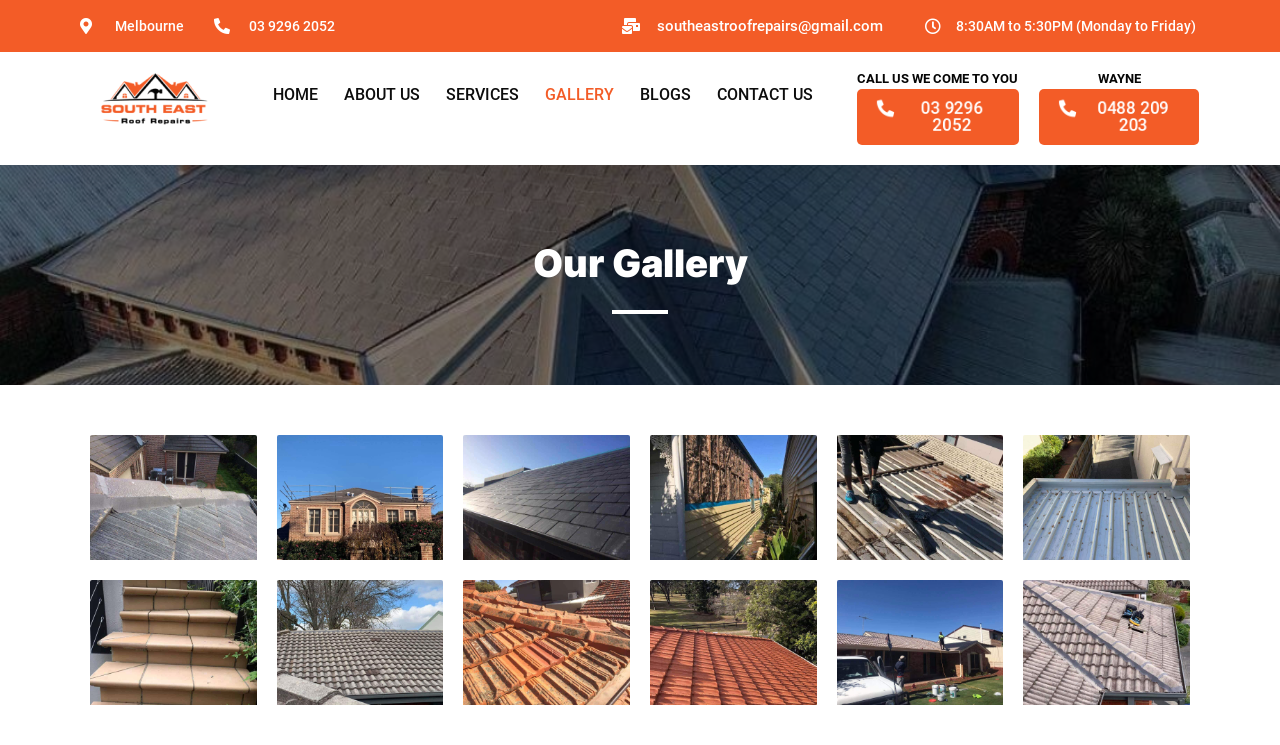

--- FILE ---
content_type: text/html; charset=UTF-8
request_url: https://southeastroofrepairs.com.au/gallery/
body_size: 72694
content:
<!DOCTYPE html>
<html lang="en-US">
<head><meta charset="UTF-8"><script>if(navigator.userAgent.match(/MSIE|Internet Explorer/i)||navigator.userAgent.match(/Trident\/7\..*?rv:11/i)){var href=document.location.href;if(!href.match(/[?&]nowprocket/)){if(href.indexOf("?")==-1){if(href.indexOf("#")==-1){document.location.href=href+"?nowprocket=1"}else{document.location.href=href.replace("#","?nowprocket=1#")}}else{if(href.indexOf("#")==-1){document.location.href=href+"&nowprocket=1"}else{document.location.href=href.replace("#","&nowprocket=1#")}}}}</script><script>class RocketLazyLoadScripts{constructor(){this.v="1.2.3",this.triggerEvents=["keydown","mousedown","mousemove","touchmove","touchstart","touchend","wheel"],this.userEventHandler=this._triggerListener.bind(this),this.touchStartHandler=this._onTouchStart.bind(this),this.touchMoveHandler=this._onTouchMove.bind(this),this.touchEndHandler=this._onTouchEnd.bind(this),this.clickHandler=this._onClick.bind(this),this.interceptedClicks=[],window.addEventListener("pageshow",t=>{this.persisted=t.persisted}),window.addEventListener("DOMContentLoaded",()=>{this._preconnect3rdParties()}),this.delayedScripts={normal:[],async:[],defer:[]},this.trash=[],this.allJQueries=[]}_addUserInteractionListener(t){if(document.hidden){t._triggerListener();return}this.triggerEvents.forEach(e=>window.addEventListener(e,t.userEventHandler,{passive:!0})),window.addEventListener("touchstart",t.touchStartHandler,{passive:!0}),window.addEventListener("mousedown",t.touchStartHandler),document.addEventListener("visibilitychange",t.userEventHandler)}_removeUserInteractionListener(){this.triggerEvents.forEach(t=>window.removeEventListener(t,this.userEventHandler,{passive:!0})),document.removeEventListener("visibilitychange",this.userEventHandler)}_onTouchStart(t){"HTML"!==t.target.tagName&&(window.addEventListener("touchend",this.touchEndHandler),window.addEventListener("mouseup",this.touchEndHandler),window.addEventListener("touchmove",this.touchMoveHandler,{passive:!0}),window.addEventListener("mousemove",this.touchMoveHandler),t.target.addEventListener("click",this.clickHandler),this._renameDOMAttribute(t.target,"onclick","rocket-onclick"),this._pendingClickStarted())}_onTouchMove(t){window.removeEventListener("touchend",this.touchEndHandler),window.removeEventListener("mouseup",this.touchEndHandler),window.removeEventListener("touchmove",this.touchMoveHandler,{passive:!0}),window.removeEventListener("mousemove",this.touchMoveHandler),t.target.removeEventListener("click",this.clickHandler),this._renameDOMAttribute(t.target,"rocket-onclick","onclick"),this._pendingClickFinished()}_onTouchEnd(t){window.removeEventListener("touchend",this.touchEndHandler),window.removeEventListener("mouseup",this.touchEndHandler),window.removeEventListener("touchmove",this.touchMoveHandler,{passive:!0}),window.removeEventListener("mousemove",this.touchMoveHandler)}_onClick(t){t.target.removeEventListener("click",this.clickHandler),this._renameDOMAttribute(t.target,"rocket-onclick","onclick"),this.interceptedClicks.push(t),t.preventDefault(),t.stopPropagation(),t.stopImmediatePropagation(),this._pendingClickFinished()}_replayClicks(){window.removeEventListener("touchstart",this.touchStartHandler,{passive:!0}),window.removeEventListener("mousedown",this.touchStartHandler),this.interceptedClicks.forEach(t=>{t.target.dispatchEvent(new MouseEvent("click",{view:t.view,bubbles:!0,cancelable:!0}))})}_waitForPendingClicks(){return new Promise(t=>{this._isClickPending?this._pendingClickFinished=t:t()})}_pendingClickStarted(){this._isClickPending=!0}_pendingClickFinished(){this._isClickPending=!1}_renameDOMAttribute(t,e,r){t.hasAttribute&&t.hasAttribute(e)&&(event.target.setAttribute(r,event.target.getAttribute(e)),event.target.removeAttribute(e))}_triggerListener(){this._removeUserInteractionListener(this),"loading"===document.readyState?document.addEventListener("DOMContentLoaded",this._loadEverythingNow.bind(this)):this._loadEverythingNow()}_preconnect3rdParties(){let t=[];document.querySelectorAll("script[type=rocketlazyloadscript]").forEach(e=>{if(e.hasAttribute("src")){let r=new URL(e.src).origin;r!==location.origin&&t.push({src:r,crossOrigin:e.crossOrigin||"module"===e.getAttribute("data-rocket-type")})}}),t=[...new Map(t.map(t=>[JSON.stringify(t),t])).values()],this._batchInjectResourceHints(t,"preconnect")}async _loadEverythingNow(){this.lastBreath=Date.now(),this._delayEventListeners(this),this._delayJQueryReady(this),this._handleDocumentWrite(),this._registerAllDelayedScripts(),this._preloadAllScripts(),await this._loadScriptsFromList(this.delayedScripts.normal),await this._loadScriptsFromList(this.delayedScripts.defer),await this._loadScriptsFromList(this.delayedScripts.async);try{await this._triggerDOMContentLoaded(),await this._triggerWindowLoad()}catch(t){console.error(t)}window.dispatchEvent(new Event("rocket-allScriptsLoaded")),this._waitForPendingClicks().then(()=>{this._replayClicks()}),this._emptyTrash()}_registerAllDelayedScripts(){document.querySelectorAll("script[type=rocketlazyloadscript]").forEach(t=>{t.hasAttribute("data-rocket-src")?t.hasAttribute("async")&&!1!==t.async?this.delayedScripts.async.push(t):t.hasAttribute("defer")&&!1!==t.defer||"module"===t.getAttribute("data-rocket-type")?this.delayedScripts.defer.push(t):this.delayedScripts.normal.push(t):this.delayedScripts.normal.push(t)})}async _transformScript(t){return new Promise((await this._littleBreath(),navigator.userAgent.indexOf("Firefox/")>0||""===navigator.vendor)?e=>{let r=document.createElement("script");[...t.attributes].forEach(t=>{let e=t.nodeName;"type"!==e&&("data-rocket-type"===e&&(e="type"),"data-rocket-src"===e&&(e="src"),r.setAttribute(e,t.nodeValue))}),t.text&&(r.text=t.text),r.hasAttribute("src")?(r.addEventListener("load",e),r.addEventListener("error",e)):(r.text=t.text,e());try{t.parentNode.replaceChild(r,t)}catch(i){e()}}:async e=>{function r(){t.setAttribute("data-rocket-status","failed"),e()}try{let i=t.getAttribute("data-rocket-type"),n=t.getAttribute("data-rocket-src");t.text,i?(t.type=i,t.removeAttribute("data-rocket-type")):t.removeAttribute("type"),t.addEventListener("load",function r(){t.setAttribute("data-rocket-status","executed"),e()}),t.addEventListener("error",r),n?(t.removeAttribute("data-rocket-src"),t.src=n):t.src="data:text/javascript;base64,"+window.btoa(unescape(encodeURIComponent(t.text)))}catch(s){r()}})}async _loadScriptsFromList(t){let e=t.shift();return e&&e.isConnected?(await this._transformScript(e),this._loadScriptsFromList(t)):Promise.resolve()}_preloadAllScripts(){this._batchInjectResourceHints([...this.delayedScripts.normal,...this.delayedScripts.defer,...this.delayedScripts.async],"preload")}_batchInjectResourceHints(t,e){var r=document.createDocumentFragment();t.forEach(t=>{let i=t.getAttribute&&t.getAttribute("data-rocket-src")||t.src;if(i){let n=document.createElement("link");n.href=i,n.rel=e,"preconnect"!==e&&(n.as="script"),t.getAttribute&&"module"===t.getAttribute("data-rocket-type")&&(n.crossOrigin=!0),t.crossOrigin&&(n.crossOrigin=t.crossOrigin),t.integrity&&(n.integrity=t.integrity),r.appendChild(n),this.trash.push(n)}}),document.head.appendChild(r)}_delayEventListeners(t){let e={};function r(t,r){!function t(r){!e[r]&&(e[r]={originalFunctions:{add:r.addEventListener,remove:r.removeEventListener},eventsToRewrite:[]},r.addEventListener=function(){arguments[0]=i(arguments[0]),e[r].originalFunctions.add.apply(r,arguments)},r.removeEventListener=function(){arguments[0]=i(arguments[0]),e[r].originalFunctions.remove.apply(r,arguments)});function i(t){return e[r].eventsToRewrite.indexOf(t)>=0?"rocket-"+t:t}}(t),e[t].eventsToRewrite.push(r)}function i(t,e){let r=t[e];Object.defineProperty(t,e,{get:()=>r||function(){},set(i){t["rocket"+e]=r=i}})}r(document,"DOMContentLoaded"),r(window,"DOMContentLoaded"),r(window,"load"),r(window,"pageshow"),r(document,"readystatechange"),i(document,"onreadystatechange"),i(window,"onload"),i(window,"onpageshow")}_delayJQueryReady(t){let e;function r(r){if(r&&r.fn&&!t.allJQueries.includes(r)){r.fn.ready=r.fn.init.prototype.ready=function(e){return t.domReadyFired?e.bind(document)(r):document.addEventListener("rocket-DOMContentLoaded",()=>e.bind(document)(r)),r([])};let i=r.fn.on;r.fn.on=r.fn.init.prototype.on=function(){if(this[0]===window){function t(t){return t.split(" ").map(t=>"load"===t||0===t.indexOf("load.")?"rocket-jquery-load":t).join(" ")}"string"==typeof arguments[0]||arguments[0]instanceof String?arguments[0]=t(arguments[0]):"object"==typeof arguments[0]&&Object.keys(arguments[0]).forEach(e=>{let r=arguments[0][e];delete arguments[0][e],arguments[0][t(e)]=r})}return i.apply(this,arguments),this},t.allJQueries.push(r)}e=r}r(window.jQuery),Object.defineProperty(window,"jQuery",{get:()=>e,set(t){r(t)}})}async _triggerDOMContentLoaded(){this.domReadyFired=!0,await this._littleBreath(),document.dispatchEvent(new Event("rocket-DOMContentLoaded")),await this._littleBreath(),window.dispatchEvent(new Event("rocket-DOMContentLoaded")),await this._littleBreath(),document.dispatchEvent(new Event("rocket-readystatechange")),await this._littleBreath(),document.rocketonreadystatechange&&document.rocketonreadystatechange()}async _triggerWindowLoad(){await this._littleBreath(),window.dispatchEvent(new Event("rocket-load")),await this._littleBreath(),window.rocketonload&&window.rocketonload(),await this._littleBreath(),this.allJQueries.forEach(t=>t(window).trigger("rocket-jquery-load")),await this._littleBreath();let t=new Event("rocket-pageshow");t.persisted=this.persisted,window.dispatchEvent(t),await this._littleBreath(),window.rocketonpageshow&&window.rocketonpageshow({persisted:this.persisted})}_handleDocumentWrite(){let t=new Map;document.write=document.writeln=function(e){let r=document.currentScript;r||console.error("WPRocket unable to document.write this: "+e);let i=document.createRange(),n=r.parentElement,s=t.get(r);void 0===s&&(s=r.nextSibling,t.set(r,s));let a=document.createDocumentFragment();i.setStart(a,0),a.appendChild(i.createContextualFragment(e)),n.insertBefore(a,s)}}async _littleBreath(){Date.now()-this.lastBreath>45&&(await this._requestAnimFrame(),this.lastBreath=Date.now())}async _requestAnimFrame(){return document.hidden?new Promise(t=>setTimeout(t)):new Promise(t=>requestAnimationFrame(t))}_emptyTrash(){this.trash.forEach(t=>t.remove())}static run(){let t=new RocketLazyLoadScripts;t._addUserInteractionListener(t)}}RocketLazyLoadScripts.run();</script>

<meta name="viewport" content="width=device-width, initial-scale=1">
	 <link rel="profile" href="https://gmpg.org/xfn/11"> 
	 <meta name='robots' content='index, follow, max-image-preview:large, max-snippet:-1, max-video-preview:-1' />

            <script data-no-defer="1" data-ezscrex="false" data-cfasync="false" data-pagespeed-no-defer data-cookieconsent="ignore">
                var ctPublicFunctions = {"_ajax_nonce":"dce2b9f02e","_rest_nonce":"8cf24a2a12","_ajax_url":"\/wp-admin\/admin-ajax.php","_rest_url":"https:\/\/southeastroofrepairs.com.au\/wp-json\/","data__cookies_type":"none","data__ajax_type":"admin_ajax","data__bot_detector_enabled":0,"data__frontend_data_log_enabled":1,"cookiePrefix":"","wprocket_detected":true,"host_url":"southeastroofrepairs.com.au","text__ee_click_to_select":"Click to select the whole data","text__ee_original_email":"The complete one is","text__ee_got_it":"Got it","text__ee_blocked":"Blocked","text__ee_cannot_connect":"Cannot connect","text__ee_cannot_decode":"Can not decode email. Unknown reason","text__ee_email_decoder":"CleanTalk email decoder","text__ee_wait_for_decoding":"The magic is on the way!","text__ee_decoding_process":"Please wait a few seconds while we decode the contact data."}
            </script>
        
            <script data-no-defer="1" data-ezscrex="false" data-cfasync="false" data-pagespeed-no-defer data-cookieconsent="ignore">
                var ctPublic = {"_ajax_nonce":"dce2b9f02e","settings__forms__check_internal":"1","settings__forms__check_external":"1","settings__forms__force_protection":0,"settings__forms__search_test":"1","settings__data__bot_detector_enabled":0,"settings__sfw__anti_crawler":0,"blog_home":"https:\/\/southeastroofrepairs.com.au\/","pixel__setting":"0","pixel__enabled":false,"pixel__url":null,"data__email_check_before_post":"1","data__email_check_exist_post":0,"data__cookies_type":"none","data__key_is_ok":true,"data__visible_fields_required":true,"wl_brandname":"Anti-Spam by CleanTalk","wl_brandname_short":"CleanTalk","ct_checkjs_key":"747446844917e50c4880b51936b51717190a029c9dbe9b194a434dc9ddacc668","emailEncoderPassKey":"2e15bd245c8684cb4bae84348440d7cf","bot_detector_forms_excluded":"W10=","advancedCacheExists":true,"varnishCacheExists":false,"wc_ajax_add_to_cart":false}
            </script>
        
	<!-- This site is optimized with the Yoast SEO plugin v24.5 - https://yoast.com/wordpress/plugins/seo/ -->
	<title>Our Gallery | South East Roof Repairs</title><link rel="preload" as="font" href="https://southeastroofrepairs.com.au/wp-content/themes/astra/assets/fonts/astra.woff" crossorigin><link rel="preload" as="font" href="https://southeastroofrepairs.com.au/wp-content/plugins/elementor/assets/lib/eicons/fonts/eicons.woff2?5.20.0" crossorigin><link rel="preload" as="font" href="https://fonts.gstatic.com/s/inter/v12/UcC73FwrK3iLTeHuS_fvQtMwCp50KnMa1ZL7.woff2" crossorigin><link rel="preload" as="font" href="https://fonts.gstatic.com/s/roboto/v30/KFOkCnqEu92Fr1Mu51xIIzI.woff2" crossorigin><link rel="preload" as="font" href="https://fonts.gstatic.com/s/roboto/v30/KFOmCnqEu92Fr1Mu4mxK.woff2" crossorigin><link rel="preload" as="font" href="https://fonts.gstatic.com/s/roboto/v30/KFOlCnqEu92Fr1MmEU9fBBc4.woff2" crossorigin><link rel="preload" as="font" href="https://fonts.gstatic.com/s/roboto/v30/KFOlCnqEu92Fr1MmWUlfBBc4.woff2" crossorigin><link rel="preload" as="font" href="https://southeastroofrepairs.com.au/wp-content/plugins/elementor/assets/lib/font-awesome/webfonts/fa-solid-900.woff2" crossorigin><link rel="preload" as="font" href="https://southeastroofrepairs.com.au/wp-content/plugins/elementor/assets/lib/font-awesome/webfonts/fa-regular-400.woff2" crossorigin><link rel="preload" as="font" href="https://southeastroofrepairs.com.au/wp-content/plugins/elementor/assets/lib/font-awesome/webfonts/fa-brands-400.woff2" crossorigin><style id="wpr-usedcss">img.emoji{display:inline!important;border:none!important;box-shadow:none!important;height:1em!important;width:1em!important;margin:0 .07em!important;vertical-align:-.1em!important;background:0 0!important;padding:0!important}a,address,body,caption,code,div,dl,dt,em,fieldset,form,h1,h2,html,iframe,label,legend,li,object,ol,p,span,strong,sub,table,tbody,td,tr,tt,ul,var{border:0;font-size:100%;font-style:inherit;font-weight:inherit;margin:0;outline:0;padding:0;vertical-align:baseline}html{-webkit-text-size-adjust:100%;-ms-text-size-adjust:100%}body{margin:0}article,details,figcaption,figure,footer,header,main,menu,nav,section,summary{display:block}canvas,progress,video{display:inline-block;vertical-align:baseline}[hidden],template{display:none}a{background-color:transparent}a:active{outline:0}a,a:focus,a:hover,a:visited{text-decoration:none}mark{background:#ff0;color:#000}sub{font-size:75%;line-height:0;position:relative;vertical-align:baseline}sub{bottom:-.25em}img{border:0}svg:not(:root){overflow:hidden}figure{margin:0}code{font-size:1em}button,input,optgroup,select,textarea{color:inherit;font:inherit;margin:0}button{overflow:visible}button,select{text-transform:none}button,html input[type=button],input[type=reset],input[type=submit]{-webkit-appearance:button;cursor:pointer}button[disabled],html input[disabled]{cursor:default}button::-moz-focus-inner,input::-moz-focus-inner{border:0;padding:0}input{line-height:normal}input[type=checkbox],input[type=radio]{box-sizing:border-box;padding:0}input[type=number]::-webkit-inner-spin-button,input[type=number]::-webkit-outer-spin-button{height:auto}input[type=search]{-webkit-appearance:textfield;box-sizing:content-box}input[type=search]::-webkit-search-cancel-button,input[type=search]::-webkit-search-decoration{-webkit-appearance:none}fieldset{border:1px solid var(--ast-border-color);margin:0;padding:.35em .625em .75em}legend{border:0;padding:0}fieldset legend{margin-bottom:1.5em;padding:0 .5em}textarea{overflow:auto}optgroup{font-weight:700}table{border-collapse:collapse;border-spacing:0}td{padding:0}@media (min-width:768px){.ast-container{max-width:100%}}@media (min-width:992px){.ast-container{max-width:100%}}@media (min-width:1200px){.ast-container{max-width:100%}}.ast-container{margin-left:auto;margin-right:auto;padding-left:20px;padding-right:20px}.ast-container::after{content:"";display:table;clear:both}h1,h2{clear:both}.entry-content h1,h1{color:#808285;font-size:2em;line-height:1.2}.entry-content h2,h2{color:#808285;font-size:1.7em;line-height:1.3}html{box-sizing:border-box}*,:after,:before{box-sizing:inherit}body{color:#808285;background:#fff;font-style:normal}ol,ul{margin:0 0 1.5em 3em}ul{list-style:disc}ol{list-style:decimal}li>ol,li>ul{margin-bottom:0;margin-left:1.5em}dt{font-weight:700}strong{font-weight:700}em,i{font-style:italic}address{margin:0 0 1.5em}code,tt,var{font:15px Monaco,Consolas,"Andale Mono","DejaVu Sans Mono",monospace}img{height:auto;max-width:100%}.button,button,input,select,textarea{color:#808285;font-weight:400;font-size:100%;margin:0;vertical-align:baseline}button,input{line-height:normal}mark{background:0 0;text-decoration:none}table,td{border:1px solid var(--ast-border-color)}table{border-collapse:separate;border-spacing:0;border-width:1px 0 0 1px;margin:0 0 1.5em;width:100%}td{padding:8px;border-width:0 1px 1px 0}.button,button,input[type=button],input[type=reset],input[type=submit]{border:1px solid;border-color:var(--ast-border-color);border-radius:2px;background:#e6e6e6;padding:.6em 1em .4em;color:#fff}.button:focus,.button:hover,button:focus,button:hover,input[type=button]:focus,input[type=button]:hover,input[type=reset]:focus,input[type=reset]:hover,input[type=submit]:focus,input[type=submit]:hover{color:#fff;border-color:var(--ast-border-color)}.button:active,.button:focus,button:active,button:focus,input[type=button]:active,input[type=button]:focus,input[type=reset]:active,input[type=reset]:focus,input[type=submit]:active,input[type=submit]:focus{border-color:var(--ast-border-color);outline:0}input[type=email],input[type=password],input[type=search],input[type=text],input[type=url],textarea{color:#666;border:1px solid var(--ast-border-color);border-radius:2px;-webkit-appearance:none}input[type=email]:focus,input[type=password]:focus,input[type=search]:focus,input[type=text]:focus,input[type=url]:focus,textarea:focus{color:#111}textarea{padding-left:3px;width:100%}a{color:#4169e1}a:focus,a:hover{color:#191970}a:focus{outline:dotted thin}a:hover{outline:0}.screen-reader-text{border:0;clip:rect(1px,1px,1px,1px);height:1px;margin:-1px;overflow:hidden;padding:0;position:absolute;width:1px;word-wrap:normal!important}.screen-reader-text:focus{background-color:#f1f1f1;border-radius:2px;box-shadow:0 0 2px 2px rgba(0,0,0,.6);clip:auto!important;color:#21759b;display:block;font-size:12.25px;font-size:.875rem;height:auto;left:5px;line-height:normal;padding:15px 23px 14px;text-decoration:none;top:5px;width:auto;z-index:100000}#primary:after,#primary:before,.ast-container:after,.ast-container:before,.clear:after,.clear:before,.site-content:after,.site-content:before,.site-header:after,.site-header:before,.site-main:after,.site-main:before{content:"";display:table}#primary:after,.ast-container:after,.clear:after,.site-content:after,.site-header:after,.site-main:after{clear:both}embed,iframe,object{max-width:100%}.wp-caption-text{text-align:center}::selection{color:#fff;background:#0274be}body{-webkit-font-smoothing:antialiased;-moz-osx-font-smoothing:grayscale}body:not(.logged-in){position:relative}#page{position:relative}a,a:focus{text-decoration:none}.site-header a *,a{transition:all .2s linear}img{vertical-align:middle}.entry-content h1,.entry-content h2{margin-bottom:20px}p{margin-bottom:1.75em}.button,input[type=button],input[type=submit]{border-radius:0;padding:18px 30px;border:0;box-shadow:none;text-shadow:none}.button:hover,input[type=button]:hover,input[type=submit]:hover{box-shadow:none}.button:active,.button:focus,input[type=button]:active,input[type=button]:focus,input[type=submit]:active,input[type=submit]:focus{box-shadow:none}.search-form .search-field{outline:0}.ast-search-menu-icon{position:relative;z-index:3}.site .skip-link{background-color:#f1f1f1;box-shadow:0 0 1px 1px rgba(0,0,0,.2);color:#21759b;display:block;font-family:Montserrat,"Helvetica Neue",sans-serif;font-size:14px;font-weight:700;left:-9999em;outline:0;padding:15px 23px 14px;text-decoration:none;text-transform:none;top:-9999em}.site .skip-link:focus{clip:auto;height:auto;left:6px;top:7px;width:auto;z-index:100000;outline:dotted thin}input,select{line-height:1}body,button,input[type=button],input[type=submit],textarea{line-height:1.85714285714286}body{background-color:#fff}#page{display:block}#primary{display:block;position:relative;float:left;width:100%}#primary{margin:4em 0}.ast-search-icon .astra-search-icon{font-size:1.3em}.main-navigation{height:100%;-js-display:inline-flex;display:inline-flex}.main-navigation ul{list-style:none;margin:0;padding-left:0;position:relative}.main-header-menu .menu-link,.main-header-menu>a{text-decoration:none;padding:0 1em;display:inline-block;transition:all .2s linear}.main-header-menu .menu-item{position:relative}.main-header-menu .menu-item.focus>.sub-menu,.main-header-menu .menu-item:hover>.sub-menu{right:auto;left:0;visibility:visible}.main-header-menu .sub-menu{width:240px;background:#fff;left:-999em;position:absolute;top:100%;z-index:99999;visibility:hidden}@media (min-width:769px){.main-header-menu .sub-menu .menu-item.focus>.sub-menu,.main-header-menu .sub-menu .menu-item:hover>.sub-menu{left:100%;right:auto}}.main-header-menu .sub-menu .menu-link{padding:.9em 1em;display:block;word-wrap:break-word}.main-header-menu .sub-menu .sub-menu{top:0}.ast-header-break-point .main-navigation{padding-left:0}.ast-header-break-point .main-navigation ul .menu-item .menu-link{padding:0 20px;display:inline-block;width:100%;border:0;border-bottom-width:1px;border-style:solid;border-color:var(--ast-border-color)}.ast-header-break-point .main-navigation .sub-menu .menu-item .menu-link{padding-left:30px}.ast-header-break-point .main-navigation .sub-menu .menu-item .menu-item .menu-link{padding-left:40px}.ast-header-break-point .main-navigation .sub-menu .menu-item .menu-item .menu-item .menu-link{padding-left:50px}.ast-header-break-point .main-navigation .sub-menu .menu-item .menu-item .menu-item .menu-item .menu-link{padding-left:60px}.ast-header-break-point .main-header-menu{background-color:#f9f9f9;border-top-width:1px;border-style:solid;border-color:var(--ast-border-color)}.ast-header-break-point .main-header-menu .sub-menu{background-color:#f9f9f9;position:static;opacity:1;visibility:visible;border:0;width:auto}.site-header .menu-link *{transition:none}.ast-header-break-point .main-header-bar-navigation{flex:auto}.main-header-bar{z-index:1}.site-header{z-index:99;position:relative}.main-header-bar-wrap{position:relative}.main-header-bar{background-color:#fff;border-bottom-color:var(--ast-border-color);border-bottom-style:solid}.ast-header-break-point .main-header-bar{border:0}.ast-header-break-point .main-header-bar{border-bottom-color:var(--ast-border-color);border-bottom-style:solid}.main-header-bar{margin-left:auto;margin-right:auto}.ast-menu-toggle{display:none;background:0 0;color:inherit;border-style:dotted;border-color:transparent}.ast-menu-toggle:focus,.ast-menu-toggle:hover{background:0 0;border-color:inherit;color:inherit}.ast-menu-toggle:focus{outline:dotted thin}.ast-main-header-nav-open .main-header-bar{padding-bottom:0}.main-header-bar{z-index:4;position:relative;line-height:4}.main-header-bar .main-header-bar-navigation{height:100%}.main-header-bar .main-header-bar-navigation:empty{padding:0}.main-header-bar .main-header-bar-navigation .sub-menu{line-height:1.45}.main-header-bar .main-header-bar-navigation .menu-item-has-children>.menu-link:after{line-height:normal}.main-header-bar .main-header-bar-navigation .ast-search-icon{display:block;z-index:4;position:relative}.main-header-bar .ast-search-menu-icon .search-form{background-color:#fff}.ast-header-break-point.ast-header-custom-item-inside .main-header-bar .ast-search-menu-icon .search-form{visibility:visible;opacity:1;position:relative;right:auto;top:auto;transform:none}.ast-search-menu-icon.slide-search .search-form{backface-visibility:visible;visibility:hidden;opacity:0;transition:all .2s;position:absolute;z-index:3;right:-1em;top:50%;transform:translateY(-50%)}.ast-search-menu-icon.ast-dropdown-active.slide-search .search-form{visibility:visible;opacity:1}.ast-search-menu-icon .search-form{border:1px solid var(--ast-border-color);line-height:normal;padding:0 3em 0 0;border-radius:2px;display:inline-block;backface-visibility:hidden;position:relative;color:inherit;background-color:#fff}.ast-search-menu-icon .astra-search-icon{-js-display:flex;display:flex;line-height:normal}.ast-search-menu-icon .astra-search-icon:focus{outline:0}.ast-search-menu-icon .search-field{border:none;background-color:transparent;transition:width .2s;border-radius:inherit;color:inherit;font-size:inherit;width:0;color:#757575}.ast-search-menu-icon.ast-dropdown-active{visibility:visible;opacity:1;position:relative}.ast-search-menu-icon.ast-dropdown-active .search-field{width:235px}.ast-search-icon{z-index:4;position:relative;line-height:normal}.ast-header-break-point .main-header-bar{display:block;line-height:3}.ast-header-break-point .main-header-bar .main-header-bar-navigation{line-height:3;display:none}.ast-header-break-point .main-header-bar .main-header-bar-navigation .sub-menu{line-height:3}.ast-header-break-point .main-header-bar .main-header-bar-navigation .menu-item-has-children .sub-menu{display:none}.ast-header-break-point .main-header-bar .main-header-bar-navigation .menu-item-has-children>.ast-menu-toggle{display:inline-block;position:absolute;font-size:inherit;top:-1px;right:20px;cursor:pointer;-webkit-font-smoothing:antialiased;-moz-osx-font-smoothing:grayscale;padding:0 .907em;font-weight:400;line-height:inherit;transition:all .2s}.ast-header-break-point .main-header-bar .main-header-bar-navigation .ast-submenu-expanded>.ast-menu-toggle::before{transform:rotateX(180deg)}.ast-header-break-point .main-header-bar .main-header-bar-navigation .main-header-menu{border-top-width:1px;border-style:solid;border-color:var(--ast-border-color)}.ast-header-break-point.ast-header-custom-item-inside .ast-search-menu-icon{position:relative;display:block;right:auto;transform:none}.ast-header-break-point .main-navigation{display:block;width:100%}.ast-header-break-point .main-navigation ul>.menu-item:first-child{border-top:0}.ast-header-break-point .main-navigation ul ul{left:auto;right:auto}.ast-header-break-point .main-navigation li{width:100%}.ast-header-break-point .main-navigation .widget{margin-bottom:1em}.ast-header-break-point .main-navigation .widget li{width:auto}.ast-header-break-point .main-navigation .widget:last-child{margin-bottom:0}.ast-header-break-point .main-header-bar-navigation{width:calc(100% + 40px);margin:0 -20px}.ast-header-break-point .main-header-menu ul ul{top:0}.sticky{display:block}.entry-content>:last-child{margin-bottom:0}body{overflow-x:hidden}.widget{margin:0 0 2.8em}.widget:last-child{margin-bottom:0}.widget select{max-width:100%}.widget ul{margin:0;list-style-type:none}input[type=email],input[type=number],input[type=password],input[type=reset],input[type=search],input[type=text],input[type=url],select,textarea{color:#666;padding:.75em;height:auto;border-width:1px;border-style:solid;border-color:var(--ast-border-color);border-radius:2px;background:var(--ast-comment-inputs-background);box-shadow:none;box-sizing:border-box;transition:all .2s linear}input[type=email]:focus,input[type=password]:focus,input[type=reset]:focus,input[type=search]:focus,input[type=text]:focus,input[type=url]:focus,select:focus,textarea:focus{background-color:#fff;border-color:var(--ast-border-color);box-shadow:none}input[type=button],input[type=button]:focus,input[type=button]:hover,input[type=reset],input[type=reset]:focus,input[type=reset]:hover,input[type=submit],input[type=submit]:focus,input[type=submit]:hover{box-shadow:none}textarea{width:100%}input[type=search]:focus{outline:dotted thin}input[type=range]{-webkit-appearance:none;width:100%;margin:5.7px 0;padding:0;border:none}input[type=range]:focus{outline:0}input[type=range]::-webkit-slider-runnable-track{width:100%;height:8.6px;cursor:pointer;box-shadow:2.6px 2.6px .4px #ccc,0 0 2.6px #d9d9d9;background:rgba(255,255,255,.2);border-radius:13.6px;border:0 solid #fff}input[type=range]::-webkit-slider-thumb{box-shadow:0 0 0 rgba(255,221,0,.37),0 0 0 rgba(255,224,26,.37);border:7.9px solid #0274be;height:20px;width:20px;border-radius:50px;background:#0274be;cursor:pointer;-webkit-appearance:none;margin-top:-5.7px}input[type=range]:focus::-webkit-slider-runnable-track{background:rgba(255,255,255,.2)}input[type=range]::-moz-range-track{width:100%;height:8.6px;cursor:pointer;box-shadow:2.6px 2.6px .4px #ccc,0 0 2.6px #d9d9d9;background:rgba(255,255,255,.2);border-radius:13.6px;border:0 solid #fff}input[type=range]::-moz-range-thumb{box-shadow:0 0 0 rgba(255,221,0,.37),0 0 0 rgba(255,224,26,.37);border:7.9px solid #0274be;height:20px;width:20px;border-radius:50px;background:#0274be;cursor:pointer}input[type=range]::-ms-track{width:100%;height:8.6px;cursor:pointer;background:0 0;border-color:transparent;color:transparent}input[type=range]::-ms-fill-lower{background:rgba(199,199,199,.2);border:0 solid #fff;border-radius:27.2px;box-shadow:2.6px 2.6px .4px #ccc,0 0 2.6px #d9d9d9}input[type=range]::-ms-fill-upper{background:rgba(255,255,255,.2);border:0 solid #fff;border-radius:27.2px;box-shadow:2.6px 2.6px .4px #ccc,0 0 2.6px #d9d9d9}input[type=range]::-ms-thumb{box-shadow:0 0 0 rgba(255,221,0,.37),0 0 0 rgba(255,224,26,.37);border:7.9px solid #0274be;height:20px;width:20px;border-radius:50px;background:#0274be;cursor:pointer;height:8.6px}input[type=range]:focus::-ms-fill-lower{background:rgba(255,255,255,.2)}input[type=range]:focus::-ms-fill-upper{background:rgba(255,255,255,.2)}.page .entry-header{margin-bottom:1.5em}.search .entry-header{margin-bottom:1em}.ast-single-post .entry-header.ast-header-without-markup,.ast-single-post .entry-header.ast-no-title.ast-no-thumbnail{margin-bottom:0}.entry-header{margin-bottom:1em;word-wrap:break-word}.entry-content{word-wrap:break-word}.entry-content p{margin-bottom:1.6em}.search .site-content .content-area .search-form{margin-bottom:3em}:root{--ast-container-default-xlg-padding:6.67em;--ast-container-default-lg-padding:5.67em;--ast-container-default-slg-padding:4.34em;--ast-container-default-md-padding:3.34em;--ast-container-default-sm-padding:6.67em;--ast-container-default-xs-padding:2.4em;--ast-container-default-xxs-padding:1.4em;--ast-code-block-background:#EEEEEE;--ast-comment-inputs-background:#FAFAFA}html{font-size:93.75%}a{color:var(--ast-global-color-0)}a:focus,a:hover{color:var(--ast-global-color-1)}body,button,input,select,textarea{font-family:-apple-system,BlinkMacSystemFont,'Segoe UI',Roboto,Oxygen-Sans,Ubuntu,Cantarell,'Helvetica Neue',sans-serif;font-weight:inherit;font-size:15px;font-size:1rem;line-height:1.6em}.entry-content h1,h1{font-size:40px;font-size:2.6666666666667rem;line-height:1.4em}.entry-content h2,h2{font-size:30px;font-size:2rem;line-height:1.25em}::selection{background-color:var(--ast-global-color-0);color:#fff}.entry-content h1,.entry-content h2,body,h1,h2{color:var(--ast-global-color-3)}input:focus,input[type=email]:focus,input[type=password]:focus,input[type=reset]:focus,input[type=search]:focus,input[type=text]:focus,input[type=url]:focus,textarea:focus{border-color:var(--ast-global-color-0)}input[type=checkbox]:checked,input[type=checkbox]:focus:checked,input[type=checkbox]:hover:checked,input[type=radio]:checked,input[type=range]::-webkit-slider-thumb,input[type=reset]{border-color:var(--ast-global-color-0);background-color:var(--ast-global-color-0);box-shadow:none}.ast-menu-toggle:focus-visible,.site .skip-link:focus-visible,a:focus-visible{outline-style:dotted;outline-color:inherit;outline-width:thin;border-color:transparent}#ast-scroll-top:focus,input:focus,input[type=email]:focus,input[type=password]:focus,input[type=reset]:focus,input[type=search]:focus,input[type=text]:focus,input[type=url]:focus,textarea:focus{border-style:dotted;border-color:inherit;border-width:thin;outline-color:transparent}.main-header-menu .menu-link{color:var(--ast-global-color-3)}.main-header-menu .current-menu-item>.ast-menu-toggle,.main-header-menu .current-menu-item>.menu-link,.main-header-menu .menu-item.focus>.ast-menu-toggle,.main-header-menu .menu-item.focus>.menu-link,.main-header-menu .menu-item:hover>.ast-menu-toggle,.main-header-menu .menu-item:hover>.menu-link{color:var(--ast-global-color-0)}.ast-page-builder-template .site-content>.ast-container{max-width:100%;padding:0}.ast-page-builder-template .site-content #primary{padding:0;margin:0}.ast-page-builder-template .entry-header.ast-no-title.ast-no-thumbnail{margin-top:0}.ast-page-builder-template .entry-header.ast-header-without-markup{margin-top:0;margin-bottom:0}.ast-page-builder-template .entry-header{margin-top:4em;margin-left:auto;margin-right:auto;padding-left:20px;padding-right:20px}.button,button,input#submit,input[type=button],input[type=reset],input[type=submit]{color:#fff;border-color:var(--ast-global-color-0);background-color:var(--ast-global-color-0);padding-top:10px;padding-right:40px;padding-bottom:10px;padding-left:40px;font-family:inherit;font-weight:inherit}button:focus,button:hover,input#submit:focus,input#submit:hover,input[type=button]:focus,input[type=button]:hover,input[type=reset]:focus,input[type=reset]:hover,input[type=submit]:focus,input[type=submit]:hover{color:#fff;background-color:var(--ast-global-color-1);border-color:var(--ast-global-color-1)}@media (min-width:544px){.ast-container{max-width:100%}}@media (max-width:768px){#primary{padding:1.5em 0;margin:0}.entry-content h1,h1{font-size:30px}.entry-content h2,h2{font-size:25px}}@media (max-width:544px){.ast-search-menu-icon.ast-dropdown-active .search-field{width:170px}.entry-content h1,h1{font-size:30px}.entry-content h2,h2{font-size:25px}html{font-size:85.5%}}@media (max-width:768px){html{font-size:85.5%}}@font-face{font-family:Astra;src:url(https://southeastroofrepairs.com.au/wp-content/themes/astra/assets/fonts/astra.woff) format("woff"),url(https://southeastroofrepairs.com.au/wp-content/themes/astra/assets/fonts/astra.ttf) format("truetype"),url(https://southeastroofrepairs.com.au/wp-content/themes/astra/assets/fonts/astra.svg#astra) format("svg");font-weight:400;font-style:normal;font-display:swap}@media (max-width:921px){.main-header-bar .main-header-bar-navigation{display:none}.ast-header-break-point .main-header-bar .main-header-bar-navigation .menu-item-has-children>.ast-menu-toggle{top:0;right:calc(20px - .907em)}}.ast-header-break-point.ast-header-custom-item-inside .main-header-bar .main-header-bar-navigation .ast-search-icon{display:none}.ast-header-break-point.ast-header-custom-item-inside .main-header-bar .ast-search-menu-icon .search-form{padding:0;display:block;overflow:hidden}.ast-header-break-point.ast-header-custom-item-inside .main-header-bar .ast-search-menu-icon .search-field{width:100%;padding-right:5.5em}:root{--ast-global-color-0:#0170B9;--ast-global-color-1:#3a3a3a;--ast-global-color-2:#3a3a3a;--ast-global-color-3:#4B4F58;--ast-global-color-4:#F5F5F5;--ast-global-color-5:#FFFFFF;--ast-global-color-6:#E5E5E5;--ast-global-color-7:#424242;--ast-global-color-8:#000000}:root{--ast-border-color:#dddddd}header.entry-header>:not(:last-child){margin-bottom:10px}.entry-content h1,.entry-content h2,h1,h2{color:var(--ast-global-color-2)}.elementor-widget-heading .elementor-heading-title{margin:0}.elementor-page .ast-menu-toggle{color:unset!important;background:unset!important}.ast-header-break-point .main-header-bar{border-bottom-width:1px}@media (min-width:769px){.ast-container{max-width:1240px}.main-header-bar{border-bottom-width:1px}}.main-header-menu .menu-item{-js-display:flex;display:flex;-webkit-box-pack:center;-webkit-justify-content:center;-moz-box-pack:center;-ms-flex-pack:center;justify-content:center;-webkit-box-orient:vertical;-webkit-box-direction:normal;-webkit-flex-direction:column;-moz-box-orient:vertical;-moz-box-direction:normal;-ms-flex-direction:column;flex-direction:column}.main-header-menu>.menu-item>.menu-link{height:100%;-webkit-box-align:center;-webkit-align-items:center;-moz-box-align:center;-ms-flex-align:center;align-items:center;-js-display:flex;display:flex}.main-header-menu .sub-menu .menu-item.menu-item-has-children>.menu-link:after{position:absolute;right:1em;top:50%;transform:translate(0,-50%) rotate(270deg)}.ast-header-break-point .ast-mobile-header-wrap .main-header-bar-navigation .menu-item-has-children>.ast-menu-toggle::before,.ast-header-break-point .main-header-bar .main-header-bar-navigation .menu-item-has-children>.ast-menu-toggle::before{font-weight:700;content:"\e900";font-family:Astra;text-decoration:inherit;display:inline-block}.ast-header-break-point .main-navigation ul.sub-menu .menu-item .menu-link:before{content:"\e900";font-family:Astra;font-size:.65em;text-decoration:inherit;display:inline-block;transform:translate(0,-2px) rotateZ(270deg);margin-right:5px}.astra-search-icon::before{content:"\e8b6";font-family:Astra;font-style:normal;font-weight:400;text-decoration:inherit;text-align:center;-webkit-font-smoothing:antialiased;-moz-osx-font-smoothing:grayscale;z-index:3}.main-header-bar .main-header-bar-navigation .menu-item-has-children>a:after{content:"\e900";display:inline-block;font-family:Astra;font-size:.6rem;font-weight:700;text-rendering:auto;-webkit-font-smoothing:antialiased;-moz-osx-font-smoothing:grayscale;margin-left:10px;line-height:normal}.ast-header-break-point .main-header-bar-navigation .menu-item-has-children>.menu-link:after{display:none}:root{--e-global-color-astglobalcolor0:#0170B9;--e-global-color-astglobalcolor1:#3a3a3a;--e-global-color-astglobalcolor2:#3a3a3a;--e-global-color-astglobalcolor3:#4B4F58;--e-global-color-astglobalcolor4:#F5F5F5;--e-global-color-astglobalcolor5:#FFFFFF;--e-global-color-astglobalcolor6:#E5E5E5;--e-global-color-astglobalcolor7:#424242;--e-global-color-astglobalcolor8:#000000}:where(.wp-block-button__link){border-radius:9999px;box-shadow:none;padding:calc(.667em + 2px) calc(1.333em + 2px);text-decoration:none}:where(.wp-block-calendar table:not(.has-background) th){background:#ddd}:where(.wp-block-columns.has-background){padding:1.25em 2.375em}:where(.wp-block-post-comments input[type=submit]){border:none}:where(.wp-block-file__button){border-radius:2em;padding:.5em 1em}:where(.wp-block-file__button):is(a):active,:where(.wp-block-file__button):is(a):focus,:where(.wp-block-file__button):is(a):hover,:where(.wp-block-file__button):is(a):visited{box-shadow:none;color:#fff;opacity:.85;text-decoration:none}ol,ul{box-sizing:border-box}:where(.wp-block-navigation.has-background .wp-block-navigation-item a:not(.wp-element-button)),:where(.wp-block-navigation.has-background .wp-block-navigation-submenu a:not(.wp-element-button)){padding:.5em 1em}:where(.wp-block-navigation .wp-block-navigation__submenu-container .wp-block-navigation-item a:not(.wp-element-button)),:where(.wp-block-navigation .wp-block-navigation__submenu-container .wp-block-navigation-submenu a:not(.wp-element-button)),:where(.wp-block-navigation .wp-block-navigation__submenu-container .wp-block-navigation-submenu button.wp-block-navigation-item__content),:where(.wp-block-navigation .wp-block-navigation__submenu-container .wp-block-pages-list__item button.wp-block-navigation-item__content){padding:.5em 1em}:where(p.has-text-color:not(.has-link-color)) a{color:inherit}:where(.wp-block-search__button){border:1px solid #ccc;padding:.375em .625em}:where(.wp-block-search__button-inside .wp-block-search__inside-wrapper){border:1px solid #949494;padding:4px}:where(.wp-block-search__button-inside .wp-block-search__inside-wrapper) .wp-block-search__input{border:none;border-radius:0;padding:0 0 0 .25em}:where(.wp-block-search__button-inside .wp-block-search__inside-wrapper) .wp-block-search__input:focus{outline:0}:where(.wp-block-search__button-inside .wp-block-search__inside-wrapper) :where(.wp-block-search__button){padding:.125em .5em}:where(pre.wp-block-verse){font-family:inherit}:root{--wp--preset--font-size--normal:16px;--wp--preset--font-size--huge:42px}.screen-reader-text{clip:rect(1px,1px,1px,1px);word-wrap:normal!important;border:0;-webkit-clip-path:inset(50%);clip-path:inset(50%);height:1px;margin:-1px;overflow:hidden;padding:0;position:absolute;width:1px}.screen-reader-text:focus{clip:auto!important;background-color:#ddd;-webkit-clip-path:none;clip-path:none;color:#444;display:block;font-size:1em;height:auto;left:5px;line-height:normal;padding:15px 23px 14px;text-decoration:none;top:5px;width:auto;z-index:100000}html :where(.has-border-color){border-style:solid}html :where([style*=border-top-color]){border-top-style:solid}html :where([style*=border-right-color]){border-right-style:solid}html :where([style*=border-bottom-color]){border-bottom-style:solid}html :where([style*=border-left-color]){border-left-style:solid}html :where([style*=border-width]){border-style:solid}html :where([style*=border-top-width]){border-top-style:solid}html :where([style*=border-right-width]){border-right-style:solid}html :where([style*=border-bottom-width]){border-bottom-style:solid}html :where([style*=border-left-width]){border-left-style:solid}html :where(img[class*=wp-image-]){height:auto;max-width:100%}figure{margin:0 0 1em}html :where(.is-position-sticky){--wp-admin--admin-bar--position-offset:var(--wp-admin--admin-bar--height,0px)}@media screen and (max-width:600px){html :where(.is-position-sticky){--wp-admin--admin-bar--position-offset:0px}}body{--wp--preset--color--black:#000000;--wp--preset--color--cyan-bluish-gray:#abb8c3;--wp--preset--color--white:#ffffff;--wp--preset--color--pale-pink:#f78da7;--wp--preset--color--vivid-red:#cf2e2e;--wp--preset--color--luminous-vivid-orange:#ff6900;--wp--preset--color--luminous-vivid-amber:#fcb900;--wp--preset--color--light-green-cyan:#7bdcb5;--wp--preset--color--vivid-green-cyan:#00d084;--wp--preset--color--pale-cyan-blue:#8ed1fc;--wp--preset--color--vivid-cyan-blue:#0693e3;--wp--preset--color--vivid-purple:#9b51e0;--wp--preset--color--ast-global-color-0:var(--ast-global-color-0);--wp--preset--color--ast-global-color-1:var(--ast-global-color-1);--wp--preset--color--ast-global-color-2:var(--ast-global-color-2);--wp--preset--color--ast-global-color-3:var(--ast-global-color-3);--wp--preset--color--ast-global-color-4:var(--ast-global-color-4);--wp--preset--color--ast-global-color-5:var(--ast-global-color-5);--wp--preset--color--ast-global-color-6:var(--ast-global-color-6);--wp--preset--color--ast-global-color-7:var(--ast-global-color-7);--wp--preset--color--ast-global-color-8:var(--ast-global-color-8);--wp--preset--gradient--vivid-cyan-blue-to-vivid-purple:linear-gradient(135deg,rgba(6, 147, 227, 1) 0%,rgb(155, 81, 224) 100%);--wp--preset--gradient--light-green-cyan-to-vivid-green-cyan:linear-gradient(135deg,rgb(122, 220, 180) 0%,rgb(0, 208, 130) 100%);--wp--preset--gradient--luminous-vivid-amber-to-luminous-vivid-orange:linear-gradient(135deg,rgba(252, 185, 0, 1) 0%,rgba(255, 105, 0, 1) 100%);--wp--preset--gradient--luminous-vivid-orange-to-vivid-red:linear-gradient(135deg,rgba(255, 105, 0, 1) 0%,rgb(207, 46, 46) 100%);--wp--preset--gradient--very-light-gray-to-cyan-bluish-gray:linear-gradient(135deg,rgb(238, 238, 238) 0%,rgb(169, 184, 195) 100%);--wp--preset--gradient--cool-to-warm-spectrum:linear-gradient(135deg,rgb(74, 234, 220) 0%,rgb(151, 120, 209) 20%,rgb(207, 42, 186) 40%,rgb(238, 44, 130) 60%,rgb(251, 105, 98) 80%,rgb(254, 248, 76) 100%);--wp--preset--gradient--blush-light-purple:linear-gradient(135deg,rgb(255, 206, 236) 0%,rgb(152, 150, 240) 100%);--wp--preset--gradient--blush-bordeaux:linear-gradient(135deg,rgb(254, 205, 165) 0%,rgb(254, 45, 45) 50%,rgb(107, 0, 62) 100%);--wp--preset--gradient--luminous-dusk:linear-gradient(135deg,rgb(255, 203, 112) 0%,rgb(199, 81, 192) 50%,rgb(65, 88, 208) 100%);--wp--preset--gradient--pale-ocean:linear-gradient(135deg,rgb(255, 245, 203) 0%,rgb(182, 227, 212) 50%,rgb(51, 167, 181) 100%);--wp--preset--gradient--electric-grass:linear-gradient(135deg,rgb(202, 248, 128) 0%,rgb(113, 206, 126) 100%);--wp--preset--gradient--midnight:linear-gradient(135deg,rgb(2, 3, 129) 0%,rgb(40, 116, 252) 100%);--wp--preset--duotone--dark-grayscale:url('#wp-duotone-dark-grayscale');--wp--preset--duotone--grayscale:url('#wp-duotone-grayscale');--wp--preset--duotone--purple-yellow:url('#wp-duotone-purple-yellow');--wp--preset--duotone--blue-red:url('#wp-duotone-blue-red');--wp--preset--duotone--midnight:url('#wp-duotone-midnight');--wp--preset--duotone--magenta-yellow:url('#wp-duotone-magenta-yellow');--wp--preset--duotone--purple-green:url('#wp-duotone-purple-green');--wp--preset--duotone--blue-orange:url('#wp-duotone-blue-orange');--wp--preset--font-size--small:13px;--wp--preset--font-size--medium:20px;--wp--preset--font-size--large:36px;--wp--preset--font-size--x-large:42px;--wp--preset--spacing--20:0.44rem;--wp--preset--spacing--30:0.67rem;--wp--preset--spacing--40:1rem;--wp--preset--spacing--50:1.5rem;--wp--preset--spacing--60:2.25rem;--wp--preset--spacing--70:3.38rem;--wp--preset--spacing--80:5.06rem;--wp--preset--shadow--natural:6px 6px 9px rgba(0, 0, 0, .2);--wp--preset--shadow--deep:12px 12px 50px rgba(0, 0, 0, .4);--wp--preset--shadow--sharp:6px 6px 0px rgba(0, 0, 0, .2);--wp--preset--shadow--outlined:6px 6px 0px -3px rgba(255, 255, 255, 1),6px 6px rgba(0, 0, 0, 1);--wp--preset--shadow--crisp:6px 6px 0px rgba(0, 0, 0, 1)}body{margin:0;--wp--style--global--content-size:var(--wp--custom--ast-content-width-size);--wp--style--global--wide-size:var(--wp--custom--ast-wide-width-size)}body{--wp--style--block-gap:24px}body{padding-top:0;padding-right:0;padding-bottom:0;padding-left:0}a:where(:not(.wp-element-button)){text-decoration:none}input[class*=apbct].apbct_special_field,label.apbct_special_field{display:none!important}.apbct-tooltip{border-radius:5px;background:#d3d3d3}.apbct-tooltip{display:none;position:inherit;margin-top:5px;left:5px;opacity:.9}.apbct-popup-fade:before{content:'';background:#000;position:fixed;left:0;top:0;width:100%;height:100%;opacity:.7;z-index:9999}.apbct-popup{position:fixed;top:20%;left:50%;padding:20px;width:360px;margin-left:-200px;background:#fff;border:1px solid;border-radius:4px;z-index:99999;opacity:1}@media all and (max-width:768px){#content:before{content:""}}.ast-header-sticky-active{position:fixed!important;right:0;left:0;margin:0 auto;z-index:99}.ast-footer-sticky-active .ast-custom-footer{position:fixed!important;right:0;left:0;bottom:0;margin:0 auto;z-index:99}.ast-custom-header{position:relative;z-index:99}.ast-custom-header.ast-header-sticky-active .elementor-section-wrap{transition:padding .3s linear}.ast-custom-header.ast-header-sticky-active .elementor-row>.elementor-column>.elementor-element-populated{transition:all .3s linear}.ast-shrink-custom-header .ast-custom-header.ast-sticky-shrunk .elementor-section-wrap{transition:padding .3s linear;box-sizing:border-box}.ast-shrink-custom-header .ast-custom-header.ast-sticky-shrunk .elementor-section-wrap img{max-height:50px;width:auto}.ast-shrink-custom-header .ast-custom-header.ast-sticky-shrunk .elementor-row>.elementor-column>.elementor-element-populated{max-height:60px;transition:all .3s linear}body.ast-padded-layout::after,body.ast-padded-layout::before{background:inherit;content:"";display:block;height:0;left:0;position:fixed;width:100%;z-index:999}body.ast-padded-layout::after{bottom:0}body.ast-padded-layout{background-attachment:fixed}body.ast-padded-layout::before{top:0}.elementor-page.ast-box-layout #page,.elementor-page.ast-padded-layout #page{overflow:hidden}.ast-sticky-active{position:fixed!important;right:0;left:0;margin:0 auto}.ast-nav-up{transform:translateY(-100%)}#ast-fixed-header{position:fixed;visibility:hidden;top:0;left:0;width:100%}#ast-fixed-header .main-header-bar{box-shadow:0 1px 2px rgba(0,0,0,.2)}#ast-fixed-header.ast-header-slide{transform:translateY(-100%);transition:transform .3s linear,top .3s linear,visibility .3s linear}#ast-fixed-header.ast-header-fade{opacity:0;transition:opacity .3s linear}.main-header-bar.ast-sticky-active{box-shadow:0 2px 10px 0 rgba(36,50,66,.075)}.astra-full-megamenu-wrapper{z-index:99999}.site-header a .sub-arrow{transition:none}.ast-desktop .astra-mega-menu-width-full,.ast-desktop .astra-mega-menu-width-full-stretched{background:0 0}.ast-desktop .main-header-menu>.menu-item .astra-full-megamenu-wrapper:before{position:absolute;content:'';top:0;left:0;width:100%;transform:translateY(-100%)}.ast-hidden{display:none!important}.main-header-bar-wrap .ast-search-box.header-cover{z-index:7}.ast-below-header-wrap .ast-search-box.header-cover #close,.ast-below-header-wrap .ast-search-box.header-cover .search-field{font-size:1.8em}.ast-search-box.full-screen,.ast-search-box.header-cover{display:none;opacity:0;transition:opacity .2s;width:100%;height:100%}.ast-search-box.full-screen .search-field,.ast-search-box.header-cover .search-field{background:0 0;border:0;color:#fafafa;box-shadow:none;text-align:left;padding:0}.ast-search-box.full-screen #close,.ast-search-box.header-cover #close{color:#fafafa;transform:rotate(0);font-size:2em;cursor:pointer;z-index:9;font-weight:400}.ast-search-box.full-screen .search-field::-webkit-input-placeholder,.ast-search-box.header-cover .search-field::-webkit-input-placeholder{color:#fafafa}.ast-search-box.full-screen .search-field:-moz-placeholder,.ast-search-box.header-cover .search-field:-moz-placeholder{color:#fafafa}.ast-search-box.full-screen .search-field::-moz-placeholder,.ast-search-box.header-cover .search-field::-moz-placeholder{color:#fafafa}.ast-search-box.full-screen .search-field:-ms-input-placeholder,.ast-search-box.header-cover .search-field:-ms-input-placeholder{color:#fafafa}.ast-search-box.header-cover{position:absolute;background:rgba(25,25,25,.94);top:0;z-index:10}.ast-search-box.header-cover .search-field{font-size:2em;line-height:2;width:100%}.ast-search-box.header-cover .ast-container{position:relative}.ast-search-box.header-cover .close{display:inline-block}.ast-search-box.header-cover #close{vertical-align:middle;-webkit-backface-visibility:hidden;backface-visibility:hidden}.ast-search-box.full-screen{position:fixed;background:rgba(25,25,25,.94);top:0;left:0;z-index:999}.ast-search-box.full-screen #close{position:absolute;color:#fafafa;right:1em;line-height:1;cursor:pointer;z-index:9;font-weight:400;font-size:2em;top:1.5em;-webkit-backface-visibility:hidden;backface-visibility:hidden}.ast-search-box.full-screen ::-webkit-input-placeholder{opacity:0}.ast-search-box.full-screen ::-moz-placeholder{opacity:0}.ast-search-box.full-screen :-ms-input-placeholder{opacity:0}.ast-search-box.full-screen :-moz-placeholder{opacity:0}@media (max-width:420px){.ast-search-box.full-screen ::-webkit-input-placeholder{opacity:1}.ast-search-box.full-screen ::-moz-placeholder{opacity:1}.ast-search-box.full-screen :-ms-input-placeholder{opacity:1}.ast-search-box.full-screen :-moz-placeholder{opacity:1}}.ast-header-custom-item-inside.ast-desktop .main-header-menu .ast-search-menu-icon.full-screen,.ast-header-custom-item-inside.ast-desktop .main-header-menu .ast-search-menu-icon.header-cover{display:none}.iphone.full-screen,.ipod.full-screen{position:fixed!important}#content:before{content:"921";position:absolute;overflow:hidden;opacity:0;visibility:hidden}@media (min-width:922px){.ast-container{max-width:1240px}}@media (min-width:993px){.ast-container{max-width:1240px}}@media (min-width:1201px){.ast-container{max-width:1240px}}.ast-default-menu-enable.ast-main-header-nav-open.ast-header-break-point .main-header-bar,.ast-main-header-nav-open .main-header-bar{padding-bottom:0}@media (max-width:921px){.ast-header-break-point .main-header-bar,.main-header-bar{padding-top:1.5em;padding-bottom:1.5em}.ast-default-menu-enable.ast-main-header-nav-open.ast-header-break-point .main-header-bar,.ast-main-header-nav-open .main-header-bar{padding-bottom:0}.ast-header-break-point .main-navigation ul .menu-item .menu-link,.main-navigation ul .menu-item .menu-link{padding-top:0;padding-right:20px;padding-bottom:0;padding-left:20px}.ast-header-break-point .main-navigation .sub-menu .menu-item .menu-link,.main-navigation .sub-menu .menu-item .menu-link{padding-top:0;padding-right:0;padding-bottom:0;padding-left:30px}.ast-header-break-point .main-navigation .sub-menu .menu-item .menu-item .menu-link{padding-left:calc(30px + 10px)}.ast-header-break-point .main-navigation .sub-menu .menu-item .menu-item .menu-item .menu-link{padding-left:calc(30px + 20px)}.ast-header-break-point .main-navigation .sub-menu .menu-item .menu-item .menu-item .menu-item .menu-link{padding-left:calc(30px + 30px)}.ast-header-break-point .main-navigation .sub-menu .menu-item .menu-item .menu-item .menu-item .menu-item .menu-link{padding-left:calc(30px + 40px)}.ast-header-break-point .main-header-bar .main-header-bar-navigation .sub-menu .menu-item-has-children>.ast-menu-toggle{top:0;right:calc(20px - .907em)}.ast-default-menu-enable.ast-header-break-point .main-navigation .sub-menu .menu-item.menu-item-has-children>.menu-link{padding-top:0;padding-bottom:0;padding-left:30px}.ast-below-header,.ast-header-break-point .ast-below-header{padding-top:1em;padding-bottom:1em}.ast-header-break-point .ast-below-header-actual-nav .sub-menu .menu-item .menu-link{padding-top:0;padding-right:20px;padding-bottom:0;padding-left:20px}.ast-header-break-point .ast-below-header-actual-nav .sub-menu .menu-item .menu-item .menu-link{padding-left:calc(20px + 10px)}.ast-header-break-point .ast-below-header-actual-nav .sub-menu .menu-item .menu-item .menu-item .menu-link{padding-left:calc(20px + 20px)}.ast-header-break-point .ast-below-header-actual-nav .sub-menu .menu-item .menu-item .menu-item .menu-item .menu-link{padding-left:calc(20px + 30px)}.ast-header-break-point .ast-below-header-actual-nav .sub-menu .menu-item .menu-item .menu-item .menu-item .menu-item .menu-link{padding-left:calc(20px + 40px)}.ast-above-header{padding-top:0;padding-bottom:0}.ast-header-break-point .ast-above-header-navigation>ul>.menu-item-has-children>.ast-menu-toggle{top:0}.ast-default-above-menu-enable.ast-header-break-point .ast-above-header-navigation .menu-item-has-children>.ast-menu-toggle{top:0;right:calc(20px - .907em)}}@media (max-width:544px){.ast-header-break-point .main-header-bar,.main-header-bar{padding-top:1em;padding-bottom:1em}.ast-default-menu-enable.ast-main-header-nav-open.ast-header-break-point .main-header-bar,.ast-main-header-nav-open .main-header-bar{padding-bottom:0}.ast-header-break-point .main-navigation .sub-menu .menu-item .menu-link,.main-navigation .sub-menu .menu-item .menu-link{padding-right:0}.ast-above-header{padding-top:.5em}}.ast-search-box.full-screen #close::before,.ast-search-box.header-cover #close::before{font-family:Astra;content:"\e5cd";display:inline-block;transition:transform .3s ease-in-out}@font-face{font-display:swap;font-family:eicons;src:url(https://southeastroofrepairs.com.au/wp-content/plugins/elementor/assets/lib/eicons/fonts/eicons.eot?5.20.0);src:url(https://southeastroofrepairs.com.au/wp-content/plugins/elementor/assets/lib/eicons/fonts/eicons.eot?5.20.0#iefix) format("embedded-opentype"),url(https://southeastroofrepairs.com.au/wp-content/plugins/elementor/assets/lib/eicons/fonts/eicons.woff2?5.20.0) format("woff2"),url(https://southeastroofrepairs.com.au/wp-content/plugins/elementor/assets/lib/eicons/fonts/eicons.woff?5.20.0) format("woff"),url(https://southeastroofrepairs.com.au/wp-content/plugins/elementor/assets/lib/eicons/fonts/eicons.ttf?5.20.0) format("truetype"),url(https://southeastroofrepairs.com.au/wp-content/plugins/elementor/assets/lib/eicons/fonts/eicons.svg?5.20.0#eicon) format("svg");font-weight:400;font-style:normal}[class*=" eicon-"],[class^=eicon]{display:inline-block;font-family:eicons;font-size:inherit;font-weight:400;font-style:normal;font-variant:normal;line-height:1;text-rendering:auto;-webkit-font-smoothing:antialiased;-moz-osx-font-smoothing:grayscale}@keyframes a{0%{transform:rotate(0)}to{transform:rotate(359deg)}}.eicon-animation-spin{animation:2s linear infinite a}.eicon-menu-bar:before{content:"\e816"}.eicon-chevron-right:before{content:"\e87d"}.eicon-chevron-left:before{content:"\e87e"}.eicon-close:before{content:"\e87f"}.eicon-edit:before{content:"\e89a"}.eicon-arrow-left:before{content:"\e8bf"}.eicon-arrow-right:before{content:"\e8c0"}.eicon-zoom-in-bold:before{content:"\e92e"}.eicon-zoom-out-bold:before{content:"\e943"}.eicon-frame-expand:before{content:"\e95c"}.eicon-frame-minimize:before{content:"\e95d"}.eicon-download-bold:before{content:"\e96b"}.eicon-share-arrow:before{content:"\e96c"}.elementor-column-gap-default>.elementor-row>.elementor-column>.elementor-element-populated>.elementor-widget-wrap{padding:10px}@media (max-width:767px){.elementor-reverse-mobile>.elementor-container>.elementor-row>:first-child{order:10}.elementor-reverse-mobile>.elementor-container>.elementor-row>:nth-child(2){order:9}.elementor-reverse-mobile>.elementor-container>.elementor-row>:nth-child(3){order:8}.elementor-reverse-mobile>.elementor-container>.elementor-row>:nth-child(4){order:7}.elementor-reverse-mobile>.elementor-container>.elementor-row>:nth-child(5){order:6}.elementor-reverse-mobile>.elementor-container>.elementor-row>:nth-child(6){order:5}.elementor-reverse-mobile>.elementor-container>.elementor-row>:nth-child(7){order:4}.elementor-reverse-mobile>.elementor-container>.elementor-row>:nth-child(8){order:3}.elementor-reverse-mobile>.elementor-container>.elementor-row>:nth-child(9){order:2}.elementor-reverse-mobile>.elementor-container>.elementor-row>:nth-child(10){order:1}.elementor-column{width:100%}}.dialog-widget-content{background-color:var(--e-a-bg-default);position:absolute;border-radius:3px;box-shadow:2px 8px 23px 3px rgba(0,0,0,.2);overflow:hidden}.dialog-message{line-height:1.5;box-sizing:border-box}.dialog-close-button{cursor:pointer;position:absolute;margin-top:15px;right:15px;color:var(--e-a-color-txt);font-size:15px;line-height:1;transition:var(--e-a-transition-hover)}.dialog-close-button:hover{color:var(--e-a-color-txt-hover)}.dialog-prevent-scroll{overflow:hidden;max-height:100vh}.dialog-type-lightbox{position:fixed;height:100%;width:100%;bottom:0;left:0;background-color:rgba(0,0,0,.8);z-index:9999;-webkit-user-select:none;-moz-user-select:none;user-select:none}.dialog-type-alert .dialog-widget-content,.dialog-type-confirm .dialog-widget-content{margin:auto;width:400px;padding:20px}.dialog-type-alert .dialog-header,.dialog-type-confirm .dialog-header{font-size:15px;font-weight:500}.dialog-type-alert .dialog-header:after,.dialog-type-confirm .dialog-header:after{content:"";display:block;border-bottom:var(--e-a-border);padding-bottom:10px;margin-bottom:10px;margin-right:-20px;margin-left:-20px}.dialog-type-alert .dialog-message,.dialog-type-confirm .dialog-message{min-height:50px}.dialog-type-alert .dialog-buttons-wrapper,.dialog-type-confirm .dialog-buttons-wrapper{padding-top:10px;display:flex;justify-content:flex-end;gap:15px}.dialog-type-alert .dialog-buttons-wrapper .dialog-button,.dialog-type-confirm .dialog-buttons-wrapper .dialog-button{font-size:12px;font-weight:500;line-height:1.2;text-transform:uppercase;padding:8px 16px;outline:0;border:none;border-radius:var(--e-a-border-radius);background-color:var(--e-a-btn-bg);color:var(--e-a-btn-color-invert);transition:var(--e-a-transition-hover)}.dialog-type-alert .dialog-buttons-wrapper .dialog-button:hover,.dialog-type-confirm .dialog-buttons-wrapper .dialog-button:hover{border:none}.dialog-type-alert .dialog-buttons-wrapper .dialog-button:focus,.dialog-type-alert .dialog-buttons-wrapper .dialog-button:hover,.dialog-type-confirm .dialog-buttons-wrapper .dialog-button:focus,.dialog-type-confirm .dialog-buttons-wrapper .dialog-button:hover{background-color:var(--e-a-btn-bg-hover);color:var(--e-a-btn-color-invert)}.dialog-type-alert .dialog-buttons-wrapper .dialog-button:active,.dialog-type-confirm .dialog-buttons-wrapper .dialog-button:active{background-color:var(--e-a-btn-bg-active)}.dialog-type-alert .dialog-buttons-wrapper .dialog-button:not([disabled]),.dialog-type-confirm .dialog-buttons-wrapper .dialog-button:not([disabled]){cursor:pointer}.dialog-type-alert .dialog-buttons-wrapper .dialog-button:disabled,.dialog-type-confirm .dialog-buttons-wrapper .dialog-button:disabled{background-color:var(--e-a-btn-bg-disabled);color:var(--e-a-btn-color-disabled)}.dialog-type-alert .dialog-buttons-wrapper .dialog-button:not(.elementor-button-state) .elementor-state-icon,.dialog-type-confirm .dialog-buttons-wrapper .dialog-button:not(.elementor-button-state) .elementor-state-icon{display:none}.dialog-type-alert .dialog-buttons-wrapper .dialog-button.dialog-cancel,.dialog-type-alert .dialog-buttons-wrapper .dialog-button.e-btn-txt,.dialog-type-confirm .dialog-buttons-wrapper .dialog-button.dialog-cancel,.dialog-type-confirm .dialog-buttons-wrapper .dialog-button.e-btn-txt{background:0 0;color:var(--e-a-color-txt)}.dialog-type-alert .dialog-buttons-wrapper .dialog-button.dialog-cancel:focus,.dialog-type-alert .dialog-buttons-wrapper .dialog-button.dialog-cancel:hover,.dialog-type-alert .dialog-buttons-wrapper .dialog-button.e-btn-txt:focus,.dialog-type-alert .dialog-buttons-wrapper .dialog-button.e-btn-txt:hover,.dialog-type-confirm .dialog-buttons-wrapper .dialog-button.dialog-cancel:focus,.dialog-type-confirm .dialog-buttons-wrapper .dialog-button.dialog-cancel:hover,.dialog-type-confirm .dialog-buttons-wrapper .dialog-button.e-btn-txt:focus,.dialog-type-confirm .dialog-buttons-wrapper .dialog-button.e-btn-txt:hover{background:var(--e-a-bg-hover);color:var(--e-a-color-txt-hover)}.dialog-type-alert .dialog-buttons-wrapper .dialog-button.dialog-cancel:disabled,.dialog-type-alert .dialog-buttons-wrapper .dialog-button.e-btn-txt:disabled,.dialog-type-confirm .dialog-buttons-wrapper .dialog-button.dialog-cancel:disabled,.dialog-type-confirm .dialog-buttons-wrapper .dialog-button.e-btn-txt:disabled{background:0 0;color:var(--e-a-color-txt-disabled)}.dialog-type-alert .dialog-buttons-wrapper .dialog-button.e-success,.dialog-type-alert .dialog-buttons-wrapper .dialog-button.elementor-button-success,.dialog-type-confirm .dialog-buttons-wrapper .dialog-button.e-success,.dialog-type-confirm .dialog-buttons-wrapper .dialog-button.elementor-button-success{background-color:var(--e-a-btn-bg-success)}.dialog-type-alert .dialog-buttons-wrapper .dialog-button.e-success:focus,.dialog-type-alert .dialog-buttons-wrapper .dialog-button.e-success:hover,.dialog-type-alert .dialog-buttons-wrapper .dialog-button.elementor-button-success:focus,.dialog-type-alert .dialog-buttons-wrapper .dialog-button.elementor-button-success:hover,.dialog-type-confirm .dialog-buttons-wrapper .dialog-button.e-success:focus,.dialog-type-confirm .dialog-buttons-wrapper .dialog-button.e-success:hover,.dialog-type-confirm .dialog-buttons-wrapper .dialog-button.elementor-button-success:focus,.dialog-type-confirm .dialog-buttons-wrapper .dialog-button.elementor-button-success:hover{background-color:var(--e-a-btn-bg-success-hover)}.dialog-type-alert .dialog-buttons-wrapper .dialog-button.dialog-ok,.dialog-type-alert .dialog-buttons-wrapper .dialog-button.dialog-take_over,.dialog-type-alert .dialog-buttons-wrapper .dialog-button.e-primary,.dialog-type-confirm .dialog-buttons-wrapper .dialog-button.dialog-ok,.dialog-type-confirm .dialog-buttons-wrapper .dialog-button.dialog-take_over,.dialog-type-confirm .dialog-buttons-wrapper .dialog-button.e-primary{background-color:var(--e-a-btn-bg-primary);color:var(--e-a-btn-color)}.dialog-type-alert .dialog-buttons-wrapper .dialog-button.dialog-ok:focus,.dialog-type-alert .dialog-buttons-wrapper .dialog-button.dialog-ok:hover,.dialog-type-alert .dialog-buttons-wrapper .dialog-button.dialog-take_over:focus,.dialog-type-alert .dialog-buttons-wrapper .dialog-button.dialog-take_over:hover,.dialog-type-alert .dialog-buttons-wrapper .dialog-button.e-primary:focus,.dialog-type-alert .dialog-buttons-wrapper .dialog-button.e-primary:hover,.dialog-type-confirm .dialog-buttons-wrapper .dialog-button.dialog-ok:focus,.dialog-type-confirm .dialog-buttons-wrapper .dialog-button.dialog-ok:hover,.dialog-type-confirm .dialog-buttons-wrapper .dialog-button.dialog-take_over:focus,.dialog-type-confirm .dialog-buttons-wrapper .dialog-button.dialog-take_over:hover,.dialog-type-confirm .dialog-buttons-wrapper .dialog-button.e-primary:focus,.dialog-type-confirm .dialog-buttons-wrapper .dialog-button.e-primary:hover{background-color:var(--e-a-btn-bg-primary-hover);color:var(--e-a-btn-color)}.dialog-type-alert .dialog-buttons-wrapper .dialog-button.dialog-cancel.dialog-take_over,.dialog-type-alert .dialog-buttons-wrapper .dialog-button.dialog-ok.dialog-cancel,.dialog-type-alert .dialog-buttons-wrapper .dialog-button.e-btn-txt.dialog-ok,.dialog-type-alert .dialog-buttons-wrapper .dialog-button.e-btn-txt.dialog-take_over,.dialog-type-alert .dialog-buttons-wrapper .dialog-button.e-primary.dialog-cancel,.dialog-type-alert .dialog-buttons-wrapper .dialog-button.e-primary.e-btn-txt,.dialog-type-confirm .dialog-buttons-wrapper .dialog-button.dialog-cancel.dialog-take_over,.dialog-type-confirm .dialog-buttons-wrapper .dialog-button.dialog-ok.dialog-cancel,.dialog-type-confirm .dialog-buttons-wrapper .dialog-button.e-btn-txt.dialog-ok,.dialog-type-confirm .dialog-buttons-wrapper .dialog-button.e-btn-txt.dialog-take_over,.dialog-type-confirm .dialog-buttons-wrapper .dialog-button.e-primary.dialog-cancel,.dialog-type-confirm .dialog-buttons-wrapper .dialog-button.e-primary.e-btn-txt{background:0 0;color:var(--e-a-color-primary-bold)}.dialog-type-alert .dialog-buttons-wrapper .dialog-button.dialog-cancel.dialog-take_over:focus,.dialog-type-alert .dialog-buttons-wrapper .dialog-button.dialog-cancel.dialog-take_over:hover,.dialog-type-alert .dialog-buttons-wrapper .dialog-button.dialog-ok.dialog-cancel:focus,.dialog-type-alert .dialog-buttons-wrapper .dialog-button.dialog-ok.dialog-cancel:hover,.dialog-type-alert .dialog-buttons-wrapper .dialog-button.e-btn-txt.dialog-ok:focus,.dialog-type-alert .dialog-buttons-wrapper .dialog-button.e-btn-txt.dialog-ok:hover,.dialog-type-alert .dialog-buttons-wrapper .dialog-button.e-btn-txt.dialog-take_over:focus,.dialog-type-alert .dialog-buttons-wrapper .dialog-button.e-btn-txt.dialog-take_over:hover,.dialog-type-alert .dialog-buttons-wrapper .dialog-button.e-primary.dialog-cancel:focus,.dialog-type-alert .dialog-buttons-wrapper .dialog-button.e-primary.dialog-cancel:hover,.dialog-type-alert .dialog-buttons-wrapper .dialog-button.e-primary.e-btn-txt:focus,.dialog-type-alert .dialog-buttons-wrapper .dialog-button.e-primary.e-btn-txt:hover,.dialog-type-confirm .dialog-buttons-wrapper .dialog-button.dialog-cancel.dialog-take_over:focus,.dialog-type-confirm .dialog-buttons-wrapper .dialog-button.dialog-cancel.dialog-take_over:hover,.dialog-type-confirm .dialog-buttons-wrapper .dialog-button.dialog-ok.dialog-cancel:focus,.dialog-type-confirm .dialog-buttons-wrapper .dialog-button.dialog-ok.dialog-cancel:hover,.dialog-type-confirm .dialog-buttons-wrapper .dialog-button.e-btn-txt.dialog-ok:focus,.dialog-type-confirm .dialog-buttons-wrapper .dialog-button.e-btn-txt.dialog-ok:hover,.dialog-type-confirm .dialog-buttons-wrapper .dialog-button.e-btn-txt.dialog-take_over:focus,.dialog-type-confirm .dialog-buttons-wrapper .dialog-button.e-btn-txt.dialog-take_over:hover,.dialog-type-confirm .dialog-buttons-wrapper .dialog-button.e-primary.dialog-cancel:focus,.dialog-type-confirm .dialog-buttons-wrapper .dialog-button.e-primary.dialog-cancel:hover,.dialog-type-confirm .dialog-buttons-wrapper .dialog-button.e-primary.e-btn-txt:focus,.dialog-type-confirm .dialog-buttons-wrapper .dialog-button.e-primary.e-btn-txt:hover{background:var(--e-a-bg-primary)}.dialog-type-alert .dialog-buttons-wrapper .dialog-button.e-accent,.dialog-type-alert .dialog-buttons-wrapper .dialog-button.go-pro,.dialog-type-confirm .dialog-buttons-wrapper .dialog-button.e-accent,.dialog-type-confirm .dialog-buttons-wrapper .dialog-button.go-pro{background-color:var(--e-a-btn-bg-accent)}.dialog-type-alert .dialog-buttons-wrapper .dialog-button.e-accent:focus,.dialog-type-alert .dialog-buttons-wrapper .dialog-button.e-accent:hover,.dialog-type-alert .dialog-buttons-wrapper .dialog-button.go-pro:focus,.dialog-type-alert .dialog-buttons-wrapper .dialog-button.go-pro:hover,.dialog-type-confirm .dialog-buttons-wrapper .dialog-button.e-accent:focus,.dialog-type-confirm .dialog-buttons-wrapper .dialog-button.e-accent:hover,.dialog-type-confirm .dialog-buttons-wrapper .dialog-button.go-pro:focus,.dialog-type-confirm .dialog-buttons-wrapper .dialog-button.go-pro:hover{background-color:var(--e-a-btn-bg-accent-hover)}.dialog-type-alert .dialog-buttons-wrapper .dialog-button.e-accent:active,.dialog-type-alert .dialog-buttons-wrapper .dialog-button.go-pro:active,.dialog-type-confirm .dialog-buttons-wrapper .dialog-button.e-accent:active,.dialog-type-confirm .dialog-buttons-wrapper .dialog-button.go-pro:active{background-color:var(--e-a-btn-bg-accent-active)}.dialog-type-alert .dialog-buttons-wrapper .dialog-button.e-warning,.dialog-type-alert .dialog-buttons-wrapper .dialog-button.elementor-button-warning,.dialog-type-confirm .dialog-buttons-wrapper .dialog-button.e-warning,.dialog-type-confirm .dialog-buttons-wrapper .dialog-button.elementor-button-warning{background-color:var(--e-a-btn-bg-warning)}.dialog-type-alert .dialog-buttons-wrapper .dialog-button.e-warning:focus,.dialog-type-alert .dialog-buttons-wrapper .dialog-button.e-warning:hover,.dialog-type-alert .dialog-buttons-wrapper .dialog-button.elementor-button-warning:focus,.dialog-type-alert .dialog-buttons-wrapper .dialog-button.elementor-button-warning:hover,.dialog-type-confirm .dialog-buttons-wrapper .dialog-button.e-warning:focus,.dialog-type-confirm .dialog-buttons-wrapper .dialog-button.e-warning:hover,.dialog-type-confirm .dialog-buttons-wrapper .dialog-button.elementor-button-warning:focus,.dialog-type-confirm .dialog-buttons-wrapper .dialog-button.elementor-button-warning:hover{background-color:var(--e-a-btn-bg-warning-hover)}.dialog-type-alert .dialog-buttons-wrapper .dialog-button.e-danger,.dialog-type-alert .dialog-buttons-wrapper .dialog-button.elementor-button-danger,.dialog-type-confirm .dialog-buttons-wrapper .dialog-button.e-danger,.dialog-type-confirm .dialog-buttons-wrapper .dialog-button.elementor-button-danger{background-color:var(--e-a-btn-bg-danger)}.dialog-type-alert .dialog-buttons-wrapper .dialog-button.e-danger:focus,.dialog-type-alert .dialog-buttons-wrapper .dialog-button.e-danger:hover,.dialog-type-alert .dialog-buttons-wrapper .dialog-button.elementor-button-danger:focus,.dialog-type-alert .dialog-buttons-wrapper .dialog-button.elementor-button-danger:hover,.dialog-type-confirm .dialog-buttons-wrapper .dialog-button.e-danger:focus,.dialog-type-confirm .dialog-buttons-wrapper .dialog-button.e-danger:hover,.dialog-type-confirm .dialog-buttons-wrapper .dialog-button.elementor-button-danger:focus,.dialog-type-confirm .dialog-buttons-wrapper .dialog-button.elementor-button-danger:hover{background-color:var(--e-a-btn-bg-danger-hover)}.dialog-type-alert .dialog-buttons-wrapper .dialog-button i,.dialog-type-confirm .dialog-buttons-wrapper .dialog-button i{-webkit-margin-end:5px;margin-inline-end:5px}.dialog-type-alert .dialog-buttons-wrapper .dialog-button:focus,.dialog-type-alert .dialog-buttons-wrapper .dialog-button:hover,.dialog-type-alert .dialog-buttons-wrapper .dialog-button:visited,.dialog-type-confirm .dialog-buttons-wrapper .dialog-button:focus,.dialog-type-confirm .dialog-buttons-wrapper .dialog-button:hover,.dialog-type-confirm .dialog-buttons-wrapper .dialog-button:visited{color:initial}.flatpickr-calendar{width:280px}.elementor-hidden{display:none}.elementor-screen-only,.screen-reader-text,.screen-reader-text span{position:absolute;top:-10000em;width:1px;height:1px;margin:-1px;padding:0;overflow:hidden;clip:rect(0,0,0,0);border:0}.elementor-clearfix:after{content:"";display:block;clear:both;width:0;height:0}.elementor-aspect-ratio-219 .elementor-fit-aspect-ratio{padding-bottom:42.8571%}.elementor-aspect-ratio-169 .elementor-fit-aspect-ratio{padding-bottom:56.25%}.elementor-aspect-ratio-43 .elementor-fit-aspect-ratio{padding-bottom:75%}.elementor-aspect-ratio-32 .elementor-fit-aspect-ratio{padding-bottom:66.6666%}.elementor-aspect-ratio-11 .elementor-fit-aspect-ratio{padding-bottom:100%}.elementor-aspect-ratio-916 .elementor-fit-aspect-ratio{padding-bottom:177.8%}.elementor-fit-aspect-ratio{position:relative;height:0}.elementor-fit-aspect-ratio iframe{position:absolute;top:0;left:0;height:100%;width:100%;border:0;background-color:#000}.elementor-fit-aspect-ratio video{width:100%}.elementor *,.elementor :after,.elementor :before{box-sizing:border-box}.elementor a{box-shadow:none;text-decoration:none}.elementor img{height:auto;max-width:100%;border:none;border-radius:0;box-shadow:none}.elementor .elementor-widget:not(.elementor-widget-text-editor):not(.elementor-widget-theme-post-content) figure{margin:0}.elementor embed,.elementor iframe,.elementor object,.elementor video{max-width:100%;width:100%;margin:0;line-height:1;border:none}.elementor .elementor-background-video-container{height:100%;width:100%;top:0;left:0;position:absolute;overflow:hidden;z-index:0;direction:ltr}.elementor .elementor-background-video-container{transition:opacity 1s;pointer-events:none}.elementor .elementor-background-video-container.elementor-loading{opacity:0}.elementor .elementor-background-video-embed{max-width:none}.elementor .elementor-background-video-embed,.elementor .elementor-background-video-hosted{position:absolute;top:50%;left:50%;transform:translate(-50%,-50%)}.elementor .elementor-background-overlay,.elementor .elementor-background-slideshow{height:100%;width:100%;top:0;left:0;position:absolute}.elementor .elementor-background-slideshow{z-index:0}.elementor .elementor-background-slideshow__slide__image{width:100%;height:100%;background-position:50%;background-size:cover}.elementor-element{--flex-direction:initial;--flex-wrap:initial;--justify-content:initial;--align-items:initial;--align-content:initial;--gap:initial;--flex-basis:initial;--flex-grow:initial;--flex-shrink:initial;--order:initial;--align-self:initial;flex-basis:var(--flex-basis);flex-grow:var(--flex-grow);flex-shrink:var(--flex-shrink);order:var(--order);align-self:var(--align-self)}.elementor-element:where(.e-con-full,.elementor-widget){flex-direction:var(--flex-direction);flex-wrap:var(--flex-wrap);justify-content:var(--justify-content);align-items:var(--align-items);align-content:var(--align-content);gap:var(--gap)}.elementor-invisible{visibility:hidden}.elementor-align-center{text-align:center}.elementor-align-center .elementor-button{width:auto}.elementor-align-right{text-align:right}.elementor-align-right .elementor-button{width:auto}.elementor-align-left{text-align:left}.elementor-align-left .elementor-button{width:auto}.elementor-custom-embed-play{position:absolute;top:50%;left:50%;transform:translate(-50%,-50%)}.elementor-custom-embed-play i{font-size:100px;color:#fff;text-shadow:1px 0 6px rgba(0,0,0,.3)}.elementor-custom-embed-play svg{height:100px;width:100px;fill:#fff;filter:drop-shadow(1px 0 6px rgba(0, 0, 0, .3))}.elementor-custom-embed-play i,.elementor-custom-embed-play svg{opacity:.8;transition:all .5s}.elementor-custom-embed-play.elementor-playing i{font-family:eicons}.elementor-custom-embed-play.elementor-playing i:before{content:"\e8fb"}.elementor-custom-embed-play.elementor-playing i,.elementor-custom-embed-play.elementor-playing svg{animation:2s linear infinite eicon-spin}.elementor-ken-burns{transition-property:transform;transition-duration:10s;transition-timing-function:linear}.elementor-ken-burns--out{transform:scale(1.3)}.elementor-ken-burns--active{transition-duration:20s}.elementor-ken-burns--active.elementor-ken-burns--out{transform:scale(1)}.elementor-ken-burns--active.elementor-ken-burns--in{transform:scale(1.3)}@media (max-width:767px){.elementor-mobile-align-center{text-align:center}.elementor-mobile-align-center .elementor-button{width:auto}.elementor-reverse-mobile>.elementor-container>:first-child{order:10}.elementor-reverse-mobile>.elementor-container>:nth-child(2){order:9}.elementor-reverse-mobile>.elementor-container>:nth-child(3){order:8}.elementor-reverse-mobile>.elementor-container>:nth-child(4){order:7}.elementor-reverse-mobile>.elementor-container>:nth-child(5){order:6}.elementor-reverse-mobile>.elementor-container>:nth-child(6){order:5}.elementor-reverse-mobile>.elementor-container>:nth-child(7){order:4}.elementor-reverse-mobile>.elementor-container>:nth-child(8){order:3}.elementor-reverse-mobile>.elementor-container>:nth-child(9){order:2}.elementor-reverse-mobile>.elementor-container>:nth-child(10){order:1}.elementor-column{width:100%}}:root{--page-title-display:block}@keyframes eicon-spin{0%{transform:rotate(0)}to{transform:rotate(359deg)}}.eicon-animation-spin{animation:2s linear infinite eicon-spin}.elementor-section{position:relative}.elementor-section .elementor-container{display:flex;margin-right:auto;margin-left:auto;position:relative}@media (max-width:1024px){.elementor-section .elementor-container{flex-wrap:wrap}}.elementor-section.elementor-section-stretched{position:relative;width:100%}.elementor-section.elementor-section-items-middle>.elementor-container{align-items:center}.elementor-row{width:100%;display:flex}@media (max-width:1024px){.elementor-row{flex-wrap:wrap}}.elementor-widget-wrap{position:relative;width:100%;flex-wrap:wrap;align-content:flex-start}.elementor:not(.elementor-bc-flex-widget) .elementor-widget-wrap{display:flex}.elementor-widget-wrap>.elementor-element{width:100%}.elementor-widget-wrap.e-swiper-container{width:calc(100% - (var(--e-column-margin-left,0px) + var(--e-column-margin-right,0px)))}.elementor-widget{position:relative}.elementor-widget:not(:last-child){margin-bottom:20px}.elementor-column{position:relative;min-height:1px;display:flex}.elementor-column-wrap{width:100%;position:relative;display:flex}.elementor-column-gap-default>.elementor-column>.elementor-element-populated{padding:10px}.elementor-inner-section .elementor-column-gap-no .elementor-element-populated{padding:0}@media (min-width:768px){.elementor-column.elementor-col-25{width:25%}.elementor-column.elementor-col-33{width:33.333%}.elementor-column.elementor-col-50{width:50%}.elementor-column.elementor-col-100{width:100%}.elementor-image-gallery .gallery-columns-6 .gallery-item{max-width:16.666%}}ul.elementor-icon-list-items.elementor-inline-items{display:flex;flex-wrap:wrap}ul.elementor-icon-list-items.elementor-inline-items .elementor-inline-item{word-break:break-word}.elementor-grid{display:grid;grid-column-gap:var(--grid-column-gap);grid-row-gap:var(--grid-row-gap)}.elementor-grid .elementor-grid-item{min-width:0}.elementor-grid-0 .elementor-grid{display:inline-block;width:100%;word-spacing:var(--grid-column-gap);margin-bottom:calc(-1 * var(--grid-row-gap))}.elementor-grid-0 .elementor-grid .elementor-grid-item{display:inline-block;margin-bottom:var(--grid-row-gap);word-break:break-word}@media (min-width:1025px){#elementor-device-mode:after{content:"desktop"}}@media (min-width:-1){#elementor-device-mode:after{content:"widescreen"}}@media (max-width:-1){#elementor-device-mode:after{content:"laptop";content:"tablet_extra"}}@media (max-width:1024px){#elementor-device-mode:after{content:"tablet"}}@media (max-width:-1){#elementor-device-mode:after{content:"mobile_extra"}}.e-con{--border-radius:0;--border-width-top:0px;--border-width-right:0px;--border-width-bottom:0px;--border-width-left:0px;--border-style:initial;--border-color:initial;--container-widget-height:initial;--container-widget-flex-grow:0;--container-widget-align-self:initial;--content-width:Min(100%,var(--container-max-width,1140px));--width:100%;--min-height:initial;--height:auto;--text-align:initial;--margin-top:0;--margin-right:0;--margin-bottom:0;--margin-left:0;--padding-top:var(--container-default-padding-top,10px);--padding-right:var(--container-default-padding-right,10px);--padding-bottom:var(--container-default-padding-bottom,10px);--padding-left:var(--container-default-padding-left,10px);--position:relative;--z-index:revert;--overflow:visible;--gap:var(--widgets-spacing,20px);--overlay-mix-blend-mode:initial;--overlay-opacity:1;--overlay-transition:0.3s;--e-con-grid-template-columns:repeat(3,1fr);--e-con-grid-template-rows:repeat(2,1fr);position:var(--position);width:var(--width);min-width:0;min-height:var(--min-height);height:var(--height);border-radius:var(--border-radius);margin:var(--margin-top) var(--margin-right) var(--margin-bottom) var(--margin-left);padding-left:var(--padding-left);padding-right:var(--padding-right);z-index:var(--z-index);overflow:var(--overflow);transition:background var(--background-transition,.3s),border var(--border-transition,.3s),box-shadow var(--border-transition,.3s),transform var(--e-con-transform-transition-duration,.4s)}.e-con>.e-con-inner{text-align:var(--text-align);padding-top:var(--padding-top);padding-bottom:var(--padding-bottom)}.e-con,.e-con>.e-con-inner{display:var(--display)}.e-con>.e-con-inner{gap:var(--gap);width:100%;max-width:var(--content-width);margin:0 auto;padding-inline:0;height:100%}:is(.elementor-section-wrap,[data-elementor-id])>.e-con{--margin-right:auto;--margin-left:auto;max-width:min(100%,var(--width))}.e-con .elementor-widget.elementor-widget{margin-bottom:0}.e-con:before,.e-con>.elementor-background-slideshow:before,.e-con>.elementor-motion-effects-container>.elementor-motion-effects-layer:before,:is(.e-con,.e-con>.e-con-inner)>.elementor-background-video-container:before{content:var(--background-overlay);display:block;position:absolute;mix-blend-mode:var(--overlay-mix-blend-mode);opacity:var(--overlay-opacity);transition:var(--overlay-transition,.3s);border-radius:var(--border-radius);border-top:var(--border-width-top) var(--border-style) var(--border-color);border-right:var(--border-width-right) var(--border-style) var(--border-color);border-bottom:var(--border-width-bottom) var(--border-style) var(--border-color);border-left:var(--border-width-left) var(--border-style) var(--border-color);top:calc(0px - var(--border-width-top));left:calc(0px - var(--border-width-left));width:max(100% + var(--border-width-right) + var(--border-width-left),100%);height:max(100% + var(--border-width-top) + var(--border-width-bottom),100%)}.e-con:before{transition:background var(--overlay-transition,.3s),border-radius var(--border-transition,.3s),opacity var(--overlay-transition,.3s)}.e-con>.elementor-background-slideshow,:is(.e-con,.e-con>.e-con-inner)>.elementor-background-video-container{border-radius:var(--border-radius);border-top:var(--border-width-top) var(--border-style) var(--border-color);border-right:var(--border-width-right) var(--border-style) var(--border-color);border-bottom:var(--border-width-bottom) var(--border-style) var(--border-color);border-left:var(--border-width-left) var(--border-style) var(--border-color);top:calc(0px - var(--border-width-top));left:calc(0px - var(--border-width-left));width:max(100% + var(--border-width-right) + var(--border-width-left),100%);height:max(100% + var(--border-width-top) + var(--border-width-bottom),100%)}@media (max-width:767px){#elementor-device-mode:after{content:"mobile"}:is(.e-con,.e-con>.e-con-inner)>.elementor-background-video-container.elementor-hidden-phone{display:none}}:is(.e-con,.e-con>.e-con-inner)>.elementor-background-video-container:before{z-index:1}:is(.e-con,.e-con>.e-con-inner)>.elementor-background-slideshow:before{z-index:2}.e-con .elementor-widget{min-width:0}.e-con .elementor-widget-empty,.e-con .elementor-widget.e-widget-swiper{width:100%}.e-con>.e-con-inner>.elementor-widget>.elementor-widget-container,.e-con>.elementor-widget>.elementor-widget-container{height:100%}.e-con.e-con>.e-con-inner>.elementor-widget,.elementor.elementor .e-con>.elementor-widget{max-width:100%}.elementor-form-fields-wrapper{display:flex;flex-wrap:wrap}.elementor-field-group{flex-wrap:wrap;align-items:center}.elementor-field-group.elementor-field-type-submit{align-items:flex-end}.elementor-message{margin:10px 0;font-size:1em;line-height:1}.elementor-message:before{content:"\e90e";display:inline-block;font-family:eicons;font-weight:400;font-style:normal;vertical-align:middle;margin-right:5px}.elementor-form .elementor-button{padding-top:0;padding-bottom:0;border:none}.elementor-form .elementor-button>span{display:flex;justify-content:center}.elementor-form .elementor-button.elementor-size-sm{min-height:40px}.elementor-element .elementor-widget-container{transition:background .3s,border .3s,border-radius .3s,box-shadow .3s,transform var(--e-transform-transition-duration,.4s)}.elementor-button{display:inline-block;line-height:1;background-color:#69727d;font-size:15px;padding:12px 24px;border-radius:3px;color:#fff;fill:#fff;text-align:center;transition:all .3s}.elementor-button:focus,.elementor-button:hover,.elementor-button:visited{color:#fff}.elementor-button-content-wrapper{display:flex;justify-content:center}.elementor-button-icon{flex-grow:0;order:5}.elementor-button-icon svg{width:1em;height:auto}.elementor-button-icon .e-font-icon-svg{height:1em}.elementor-button-text{flex-grow:1;order:10;display:inline-block}.elementor-button .elementor-align-icon-left{margin-right:5px;order:5}.elementor-button span{text-decoration:inherit}.elementor-tab-title a{color:inherit}.elementor-view-stacked .elementor-icon{padding:.5em;background-color:#69727d;color:#fff;fill:#fff}.elementor-icon{display:inline-block;line-height:1;transition:all .3s;color:#69727d;font-size:50px;text-align:center}.elementor-icon:hover{color:#69727d}.elementor-icon i,.elementor-icon svg{width:1em;height:1em;position:relative;display:block}.elementor-icon i:before,.elementor-icon svg:before{position:absolute;left:50%;transform:translateX(-50%)}.elementor-shape-circle .elementor-icon{border-radius:50%}.elementor-element,.elementor-lightbox{--swiper-theme-color:#000;--swiper-navigation-size:44px;--swiper-pagination-bullet-size:6px;--swiper-pagination-bullet-horizontal-gap:6px}.elementor-element .swiper .swiper-slide figure,.elementor-element .swiper-container .swiper-slide figure,.elementor-lightbox .swiper .swiper-slide figure,.elementor-lightbox .swiper-container .swiper-slide figure{line-height:0}.elementor-element .swiper .elementor-swiper-button,.elementor-element .swiper-container .elementor-swiper-button,.elementor-element .swiper-container~.elementor-swiper-button,.elementor-element .swiper~.elementor-swiper-button,.elementor-lightbox .swiper .elementor-swiper-button,.elementor-lightbox .swiper-container .elementor-swiper-button,.elementor-lightbox .swiper-container~.elementor-swiper-button,.elementor-lightbox .swiper~.elementor-swiper-button{position:absolute;display:inline-flex;z-index:1;cursor:pointer;font-size:25px;color:hsla(0,0%,93.3%,.9);top:50%;transform:translateY(-50%)}.elementor-element .swiper .elementor-swiper-button svg,.elementor-element .swiper-container .elementor-swiper-button svg,.elementor-element .swiper-container~.elementor-swiper-button svg,.elementor-element .swiper~.elementor-swiper-button svg,.elementor-lightbox .swiper .elementor-swiper-button svg,.elementor-lightbox .swiper-container .elementor-swiper-button svg,.elementor-lightbox .swiper-container~.elementor-swiper-button svg,.elementor-lightbox .swiper~.elementor-swiper-button svg{fill:hsla(0,0%,93.3%,.9);height:1em;width:1em}.elementor-element .swiper .elementor-swiper-button-prev,.elementor-element .swiper-container .elementor-swiper-button-prev,.elementor-element .swiper-container~.elementor-swiper-button-prev,.elementor-element .swiper~.elementor-swiper-button-prev,.elementor-lightbox .swiper .elementor-swiper-button-prev,.elementor-lightbox .swiper-container .elementor-swiper-button-prev,.elementor-lightbox .swiper-container~.elementor-swiper-button-prev,.elementor-lightbox .swiper~.elementor-swiper-button-prev{left:10px}.elementor-element .swiper .elementor-swiper-button-next,.elementor-element .swiper-container .elementor-swiper-button-next,.elementor-element .swiper-container~.elementor-swiper-button-next,.elementor-element .swiper~.elementor-swiper-button-next,.elementor-lightbox .swiper .elementor-swiper-button-next,.elementor-lightbox .swiper-container .elementor-swiper-button-next,.elementor-lightbox .swiper-container~.elementor-swiper-button-next,.elementor-lightbox .swiper~.elementor-swiper-button-next{right:10px}.elementor-element .swiper .elementor-swiper-button.swiper-button-disabled,.elementor-element .swiper-container .elementor-swiper-button.swiper-button-disabled,.elementor-element .swiper-container~.elementor-swiper-button.swiper-button-disabled,.elementor-element .swiper~.elementor-swiper-button.swiper-button-disabled,.elementor-lightbox .swiper .elementor-swiper-button.swiper-button-disabled,.elementor-lightbox .swiper-container .elementor-swiper-button.swiper-button-disabled,.elementor-lightbox .swiper-container~.elementor-swiper-button.swiper-button-disabled,.elementor-lightbox .swiper~.elementor-swiper-button.swiper-button-disabled{opacity:.3}.elementor-element :where(.swiper-container-horizontal)~.swiper-pagination-bullets,.elementor-lightbox :where(.swiper-container-horizontal)~.swiper-pagination-bullets{bottom:5px;left:0;width:100%}.elementor-element :where(.swiper-container-horizontal)~.swiper-pagination-bullets .swiper-pagination-bullet,.elementor-lightbox :where(.swiper-container-horizontal)~.swiper-pagination-bullets .swiper-pagination-bullet{margin:0 var(--swiper-pagination-bullet-horizontal-gap,4px)}.elementor-element .elementor-main-swiper,.elementor-lightbox .elementor-main-swiper{position:static}.elementor-lightbox{--lightbox-ui-color:hsla(0,0%,93.3%,0.9);--lightbox-ui-color-hover:#fff;--lightbox-text-color:var(--lightbox-ui-color);--lightbox-header-icons-size:20px;--lightbox-navigation-icons-size:25px}.elementor-lightbox:not(.elementor-popup-modal) .dialog-header,.elementor-lightbox:not(.elementor-popup-modal) .dialog-message{text-align:center}.elementor-lightbox .dialog-header{display:none}.elementor-lightbox .dialog-widget-content{background:0 0;box-shadow:none;width:100%;height:100%}.elementor-lightbox .dialog-message{animation-duration:.3s}.elementor-lightbox .dialog-message:not(.elementor-fit-aspect-ratio){height:100%}.elementor-lightbox .dialog-message.dialog-lightbox-message{padding:0}.elementor-lightbox .dialog-lightbox-close-button{cursor:pointer;position:absolute;font-size:var(--lightbox-header-icons-size);right:.75em;margin-top:13px;padding:.25em;z-index:2;line-height:1;display:flex}.elementor-lightbox .dialog-lightbox-close-button svg{height:1em;width:1em}.elementor-lightbox .dialog-lightbox-close-button,.elementor-lightbox .elementor-swiper-button{color:var(--lightbox-ui-color);transition:all .3s;opacity:1}.elementor-lightbox .dialog-lightbox-close-button svg,.elementor-lightbox .elementor-swiper-button svg{fill:var(--lightbox-ui-color)}.elementor-lightbox .dialog-lightbox-close-button:hover,.elementor-lightbox .elementor-swiper-button:hover{color:var(--lightbox-ui-color-hover)}.elementor-lightbox .dialog-lightbox-close-button:hover svg,.elementor-lightbox .elementor-swiper-button:hover svg{fill:var(--lightbox-ui-color-hover)}.elementor-lightbox .swiper,.elementor-lightbox .swiper-container{height:100%}.elementor-lightbox .elementor-lightbox-item{display:flex;align-items:center;justify-content:center;position:relative;padding:70px;box-sizing:border-box;height:100%;margin:auto}.elementor-lightbox .elementor-lightbox-image{max-height:100%;-webkit-user-select:none;-moz-user-select:none;user-select:none}.elementor-lightbox .elementor-lightbox-image,.elementor-lightbox .elementor-lightbox-image:hover{opacity:1;filter:none;border:none}.elementor-lightbox .elementor-lightbox-image,.elementor-lightbox .elementor-video-container{box-shadow:0 0 30px rgba(0,0,0,.3),0 0 8px -5px rgba(0,0,0,.3);border-radius:2px}.elementor-lightbox .elementor-video-container{position:absolute;top:50%;left:50%;transform:translate(-50%,-50%)}@media (min-width:1025px){.elementor-lightbox .elementor-video-container{width:75%}.elementor-widget-woocommerce-purchase-summary .woocommerce .shop_table tbody td{vertical-align:top;line-height:unset}}@media (max-width:1024px){.elementor-lightbox .elementor-video-container{width:100%}.elementor-widget:not(.elementor-tablet-align-right) .elementor-icon-list-item:after{left:0}.elementor-widget:not(.elementor-tablet-align-left) .elementor-icon-list-item:after{right:0}}.elementor-lightbox .swiper .elementor-swiper-button-prev,.elementor-lightbox .swiper-container .elementor-swiper-button-prev{left:0}.elementor-lightbox .swiper .elementor-swiper-button-next,.elementor-lightbox .swiper-container .elementor-swiper-button-next{right:0}.elementor-lightbox .elementor-swiper-button:focus{outline-width:1px}.elementor-lightbox .elementor-swiper-button-next,.elementor-lightbox .elementor-swiper-button-prev{height:100%;display:flex;align-items:center;width:15%;justify-content:center;font-size:var(--lightbox-navigation-icons-size)}@media (max-width:767px){.elementor-lightbox .elementor-lightbox-item{padding:70px 0}.elementor-lightbox .elementor-swiper-button:focus{outline:0}.elementor-lightbox .elementor-swiper-button-next,.elementor-lightbox .elementor-swiper-button-prev{width:20%}.elementor-lightbox .elementor-swiper-button-next i,.elementor-lightbox .elementor-swiper-button-prev i{padding:10px;background-color:rgba(0,0,0,.5)}.elementor-lightbox .elementor-swiper-button-prev{left:0;justify-content:flex-start}.elementor-lightbox .elementor-swiper-button-next{right:0;justify-content:flex-end}}.elementor-slideshow__counter{color:currentColor;font-size:.75em;width:-moz-max-content;width:max-content}.elementor-slideshow__footer,.elementor-slideshow__header{position:absolute;left:0;width:100%;padding:15px 20px;transition:.3s}.elementor-slideshow__footer{color:var(--lightbox-text-color)}.elementor-slideshow__header{color:var(--lightbox-ui-color);display:flex;flex-direction:row-reverse;font-size:var(--lightbox-header-icons-size);padding-left:1em;padding-right:2.6em;top:0;align-items:center;z-index:10}.elementor-slideshow__header>i,.elementor-slideshow__header>svg{cursor:pointer;padding:.25em;margin:0 .35em}.elementor-slideshow__header>i{font-size:inherit}.elementor-slideshow__header>i:hover{color:var(--lightbox-ui-color-hover)}.elementor-slideshow__header>svg{box-sizing:content-box;fill:var(--lightbox-ui-color);height:1em;width:1em}.elementor-slideshow__header>svg:hover{fill:var(--lightbox-ui-color-hover)}.elementor-slideshow__header .elementor-slideshow__counter{margin-right:auto}.elementor-slideshow__share-menu{background-color:transparent;width:0;height:0;position:absolute;overflow:hidden;transition:background-color .4s}.elementor-slideshow__share-menu .elementor-slideshow__share-links a{color:#0c0d0e}.elementor-slideshow__share-links{display:block;position:absolute;min-width:200px;right:2.8em;top:3em;background-color:#fff;border-radius:3px;padding:14px 20px;transform:scale(0);opacity:0;transform-origin:90% 10%;transition:all .25s .1s;box-shadow:0 4px 15px rgba(0,0,0,.3)}.elementor-slideshow__share-links a{text-align:left;color:#3f444b;font-size:12px;line-height:2.5;display:block;opacity:0;transition:opacity .5s .1s}.elementor-slideshow__share-links a:hover{color:#000}.elementor-slideshow__share-links a i,.elementor-slideshow__share-links a svg{margin-right:.75em}.elementor-slideshow__share-links a i{font-size:1.25em}.elementor-slideshow__share-links a svg{height:1.25em;width:1.25em}.elementor-slideshow__share-links:before{content:"";display:block;position:absolute;top:1px;right:.5em;border:.45em solid transparent;border-bottom-color:#fff;transform:translateY(-100%) scaleX(.7)}.elementor-slideshow__footer{bottom:0;z-index:5;position:fixed}.elementor-slideshow__description,.elementor-slideshow__title{margin:0}.elementor-slideshow__title{font-size:16px;font-weight:700}.elementor-slideshow__description{font-size:14px}.elementor-slideshow--ui-hidden .elementor-slideshow__footer,.elementor-slideshow--ui-hidden .elementor-slideshow__header{opacity:0;pointer-events:none}.elementor-slideshow--ui-hidden .elementor-swiper-button-next,.elementor-slideshow--ui-hidden .elementor-swiper-button-prev{opacity:0}.elementor-slideshow--fullscreen-mode .elementor-video-container{width:100%}.elementor-slideshow--zoom-mode .elementor-slideshow__footer,.elementor-slideshow--zoom-mode .elementor-slideshow__header{background-color:rgba(0,0,0,.5)}.elementor-slideshow--zoom-mode .elementor-swiper-button-next,.elementor-slideshow--zoom-mode .elementor-swiper-button-prev{opacity:0;pointer-events:none}.elementor-slideshow--share-mode .elementor-slideshow__share-menu{top:0;left:0;width:100vw;height:100vh;opacity:1;cursor:default;background-color:rgba(0,0,0,.5)}.elementor-slideshow--share-mode .elementor-slideshow__share-links{transform:scale(1)}.elementor-slideshow--share-mode .elementor-slideshow__share-links,.elementor-slideshow--share-mode .elementor-slideshow__share-links a{opacity:1}.elementor-slideshow--share-mode .elementor-slideshow__share-links .eicon-download-bold{color:#9da5ae}.elementor-slideshow--share-mode .eicon-share-arrow{z-index:2}.animated{animation-duration:1.25s}.animated.reverse{animation-direction:reverse;animation-fill-mode:forwards}@media (prefers-reduced-motion:reduce){.animated{animation:none}}.elementor-shape{overflow:hidden;position:absolute;left:0;width:100%;line-height:0;direction:ltr}.elementor-shape-top{top:-1px}.elementor-shape svg{display:block;width:calc(100% + 1.3px);position:relative;left:50%;transform:translateX(-50%)}.elementor-shape .elementor-shape-fill{fill:#fff;transform-origin:center;transform:rotateY(0)}#wpadminbar *{font-style:normal}.elementor-post__thumbnail__link{transition:none}.elementor .elementor-element ul.elementor-icon-list-items,.elementor-edit-area .elementor-element ul.elementor-icon-list-items{padding:0}@media (max-width:767px){.elementor .elementor-hidden-phone{display:none}}@media (min-width:768px) and (max-width:1024px){.elementor-lightbox .elementor-aspect-ratio-916 .elementor-video-container{width:70%}.elementor .elementor-hidden-tablet{display:none}}@media (min-width:1025px) and (max-width:99999px){.elementor .elementor-hidden-desktop{display:none}}:is(.elementor .elementor-element.elementor-widget-n-tabs>.elementor-widget-container>.e-n-tabs>.e-n-tabs-heading .e-n-tab-title,.elementor .elementor-element.elementor-widget-n-tabs>.elementor-widget-container>.e-n-tabs>.e-n-tabs-content .e-n-tab-title).e-active{background-color:var(--n-tabs-title-background-color-active);background-image:none}.elementor-widget-divider{--divider-border-style:none;--divider-border-width:1px;--divider-color:#0c0d0e;--divider-icon-size:20px;--divider-element-spacing:10px;--divider-pattern-height:24px;--divider-pattern-size:20px;--divider-pattern-url:none;--divider-pattern-repeat:repeat-x}.elementor-widget-divider .elementor-divider{display:flex}.elementor-widget-divider .elementor-icon{font-size:var(--divider-icon-size)}.elementor-widget-divider .elementor-divider-separator{display:flex;margin:0;direction:ltr}.elementor-widget-divider:not(.elementor-widget-divider--view-line_text):not(.elementor-widget-divider--view-line_icon) .elementor-divider-separator{border-top:var(--divider-border-width) var(--divider-border-style) var(--divider-color)}.e-con-inner>.elementor-widget-divider,.e-con>.elementor-widget-divider{width:var(--container-widget-width,100%);--flex-grow:var(--container-widget-flex-grow)}.elementor-image-gallery .gallery-item{display:inline-block;text-align:center;vertical-align:top;width:100%;max-width:100%;margin:0 auto}.elementor-image-gallery .gallery-item img{margin:0 auto}.elementor-image-gallery .gallery-item .gallery-caption{margin:0}.elementor-image-gallery figure img{display:block}.elementor-image-gallery figure figcaption{width:100%}@media (min-width:480px) and (max-width:767px){.elementor-image-gallery .gallery.gallery-columns-6 .gallery-item{max-width:50%}}@media (max-width:479px){.elementor-image-gallery .gallery.gallery-columns-6 .gallery-item{max-width:100%}}.elementor-heading-title{padding:0;margin:0;line-height:1}.elementor-widget-heading .elementor-heading-title[class*=elementor-size-]>a{color:inherit;font-size:inherit;line-height:inherit}.elementor-widget-heading .elementor-heading-title.elementor-size-large{font-size:29px}.elementor-widget.elementor-icon-list--layout-inline .elementor-widget-container{overflow:hidden}.elementor-widget .elementor-icon-list-items.elementor-inline-items{margin-right:-8px;margin-left:-8px}.elementor-widget .elementor-icon-list-items.elementor-inline-items .elementor-icon-list-item{margin-right:8px;margin-left:8px}.elementor-widget .elementor-icon-list-items.elementor-inline-items .elementor-icon-list-item:after{width:auto;left:auto;right:auto;position:relative;height:100%;border-top:0;border-bottom:0;border-right:0;border-left-width:1px;border-style:solid;right:-8px}.elementor-widget .elementor-icon-list-items{list-style-type:none;margin:0;padding:0}.elementor-widget .elementor-icon-list-item{margin:0;padding:0;position:relative}.elementor-widget .elementor-icon-list-item:after{position:absolute;bottom:0;width:100%}.elementor-widget .elementor-icon-list-item,.elementor-widget .elementor-icon-list-item a{display:flex;font-size:inherit;align-items:var(--icon-vertical-align,center)}.elementor-widget .elementor-icon-list-icon+.elementor-icon-list-text{align-self:center;padding-left:5px}.elementor-widget .elementor-icon-list-icon{display:flex;position:relative;top:var(--icon-vertical-offset,initial)}.elementor-widget .elementor-icon-list-icon svg{width:var(--e-icon-list-icon-size,1em);height:var(--e-icon-list-icon-size,1em)}.elementor-widget .elementor-icon-list-icon i{width:1.25em;font-size:var(--e-icon-list-icon-size)}.elementor-widget.elementor-widget-icon-list .elementor-icon-list-icon{text-align:var(--e-icon-list-icon-align)}.elementor-widget.elementor-widget-icon-list .elementor-icon-list-icon svg{margin:var(--e-icon-list-icon-margin,0 calc(var(--e-icon-list-icon-size,1em) * .25) 0 0)}.elementor-widget.elementor-list-item-link-full_width a{width:100%}.elementor-widget.elementor-align-center .elementor-icon-list-item,.elementor-widget.elementor-align-center .elementor-icon-list-item a{justify-content:center}.elementor-widget.elementor-align-center .elementor-icon-list-item:after{margin:auto}.elementor-widget.elementor-align-center .elementor-inline-items{justify-content:center}.elementor-widget.elementor-align-left .elementor-icon-list-item,.elementor-widget.elementor-align-left .elementor-icon-list-item a{justify-content:flex-start;text-align:left}.elementor-widget.elementor-align-left .elementor-inline-items{justify-content:flex-start}.elementor-widget.elementor-align-right .elementor-icon-list-item,.elementor-widget.elementor-align-right .elementor-icon-list-item a{justify-content:flex-end;text-align:right}.elementor-widget.elementor-align-right .elementor-icon-list-items{justify-content:flex-end}.elementor-widget:not(.elementor-align-right) .elementor-icon-list-item:after{left:0}.elementor-widget:not(.elementor-align-left) .elementor-icon-list-item:after{right:0}@media (min-width:-1){.elementor-widget:not(.elementor-widescreen-align-right) .elementor-icon-list-item:after{left:0}.elementor-widget:not(.elementor-widescreen-align-left) .elementor-icon-list-item:after{right:0}}@media (max-width:-1){.elementor-widget:not(.elementor-laptop-align-right) .elementor-icon-list-item:after{left:0}.elementor-widget:not(.elementor-laptop-align-left) .elementor-icon-list-item:after{right:0}.elementor-widget:not(.elementor-tablet_extra-align-right) .elementor-icon-list-item:after{left:0}.elementor-widget:not(.elementor-tablet_extra-align-left) .elementor-icon-list-item:after{right:0}.elementor-widget:not(.elementor-mobile_extra-align-right) .elementor-icon-list-item:after{left:0}.elementor-widget:not(.elementor-mobile_extra-align-left) .elementor-icon-list-item:after{right:0}}@media (max-width:767px){.elementor-widget.elementor-mobile-align-center .elementor-icon-list-item,.elementor-widget.elementor-mobile-align-center .elementor-icon-list-item a{justify-content:center}.elementor-widget.elementor-mobile-align-center .elementor-icon-list-item:after{margin:auto}.elementor-widget.elementor-mobile-align-center .elementor-inline-items{justify-content:center}.elementor-widget:not(.elementor-mobile-align-right) .elementor-icon-list-item:after{left:0}.elementor-widget:not(.elementor-mobile-align-left) .elementor-icon-list-item:after{right:0}}.elementor-widget-image{text-align:center}.elementor-widget-image a{display:inline-block}.elementor-widget-image a img[src$=".svg"]{width:48px}.elementor-widget-image img{vertical-align:middle;display:inline-block}.elementor-image-carousel-wrapper:not(.swiper-container-initialized):not(.swiper-initialized) .swiper-slide{max-width:calc(100% / var(--e-image-carousel-slides-to-show,3))}.elementor-progress-bar{display:flex;background-color:#69727d;width:0;font-size:11px;height:30px;line-height:30px;border-radius:2px;transition:width 1s ease-in-out}.elementor-widget-social-icons.elementor-grid-0 .elementor-widget-container{line-height:1;font-size:0}.elementor-widget-social-icons:not(.elementor-grid-0):not(.elementor-grid-tablet-0):not(.elementor-grid-mobile-0) .elementor-grid{display:inline-grid}.elementor-widget-social-icons .elementor-grid{grid-column-gap:var(--grid-column-gap,5px);grid-row-gap:var(--grid-row-gap,5px);grid-template-columns:var(--grid-template-columns);justify-content:var(--justify-content,center);justify-items:var(--justify-content,center)}.elementor-icon.elementor-social-icon{font-size:var(--icon-size,25px);line-height:var(--icon-size,25px);width:calc(var(--icon-size,25px) + (2 * var(--icon-padding,.5em)));height:calc(var(--icon-size,25px) + (2 * var(--icon-padding,.5em)))}.elementor-social-icon{--e-social-icon-icon-color:#fff;display:inline-flex;background-color:#69727d;align-items:center;justify-content:center;text-align:center;cursor:pointer}.elementor-social-icon i{color:var(--e-social-icon-icon-color)}.elementor-social-icon svg{fill:var(--e-social-icon-icon-color)}.elementor-social-icon:last-child{margin:0}.elementor-social-icon:hover{opacity:.9;color:#fff}.elementor-social-icon-facebook{background-color:#3b5998}.elementor-social-icon-instagram{background-color:#262626}.elementor-shape-rounded .elementor-icon.elementor-social-icon{border-radius:10%}.elementor-shape-circle .elementor-icon.elementor-social-icon{border-radius:50%}.elementor-column .elementor-spacer-inner{height:var(--spacer-size)}.e-con{--container-widget-width:100%}.e-con-inner>.elementor-widget-spacer,.e-con>.elementor-widget-spacer{width:var(--container-widget-width,var(--spacer-size));--align-self:var(--container-widget-align-self,initial);--flex-shrink:0}.e-con-inner>.elementor-widget-spacer>.elementor-widget-container,.e-con-inner>.elementor-widget-spacer>.elementor-widget-container>.elementor-spacer,.e-con>.elementor-widget-spacer>.elementor-widget-container,.e-con>.elementor-widget-spacer>.elementor-widget-container>.elementor-spacer{height:100%}.e-con-inner>.elementor-widget-spacer>.elementor-widget-container>.elementor-spacer>.elementor-spacer-inner,.e-con>.elementor-widget-spacer>.elementor-widget-container>.elementor-spacer>.elementor-spacer-inner{height:var(--container-widget-height,var(--spacer-size))}.elementor-widget-text-editor:not(.elementor-drop-cap-view-default) .elementor-drop-cap{margin-top:8px}.elementor-widget-text-editor:not(.elementor-drop-cap-view-default) .elementor-drop-cap-letter{width:1em;height:1em}.elementor-widget-text-editor .elementor-drop-cap{float:left;text-align:center;line-height:1;font-size:50px}.elementor-widget-text-editor .elementor-drop-cap-letter{display:inline-block}.swiper-container{margin-left:auto;margin-right:auto;position:relative;overflow:hidden;z-index:1}.swiper-container .swiper-slide figure{line-height:0}.swiper-wrapper{position:relative;width:100%;height:100%;z-index:1;display:flex;transition-property:transform;box-sizing:content-box}.swiper-wrapper{transform:translateZ(0)}.swiper-slide{flex-shrink:0;width:100%;height:100%;position:relative}.swiper-container .swiper-notification{position:absolute;left:0;top:0;pointer-events:none;opacity:0;z-index:-1000}.swiper-pagination{position:absolute;text-align:center;transition:.3s;transform:translateZ(0);z-index:10}.swiper-pagination.swiper-pagination-hidden{opacity:0}.swiper-pagination-bullet{width:6px;height:6px;display:inline-block;border-radius:50%;background:#000;opacity:.2}button.swiper-pagination-bullet{border:none;margin:0;padding:0;box-shadow:none;-webkit-appearance:none;-moz-appearance:none;appearance:none}.swiper-pagination-clickable .swiper-pagination-bullet{cursor:pointer}.swiper-pagination-bullet-active{opacity:1}.swiper-zoom-container{width:100%;height:100%;display:flex;justify-content:center;align-items:center;text-align:center}.swiper-zoom-container>canvas,.swiper-zoom-container>img,.swiper-zoom-container>svg{max-width:100%;max-height:100%;-o-object-fit:contain;object-fit:contain}.swiper-scrollbar-drag{height:100%;width:100%;position:relative;background:rgba(0,0,0,.5);border-radius:10px;left:0;top:0}.elementor-main-swiper{position:static}.elementor-swiper-button{position:absolute;display:inline-flex;z-index:1;cursor:pointer;font-size:25px;color:hsla(0,0%,93.3%,.9);top:50%;transform:translateY(-50%)}.elementor-swiper-button svg{fill:hsla(0,0%,93.3%,.9);height:1em;width:1em}.elementor-swiper-button-prev{left:10px}.elementor-swiper-button-next{right:10px}.elementor-swiper-button.swiper-button-disabled{opacity:.3}.swiper-lazy-preloader{width:42px;height:42px;position:absolute;left:50%;top:50%;margin-left:-21px;margin-top:-21px;z-index:10;transform-origin:50%;animation:1s steps(12) infinite swiper-preloader-spin}.swiper-lazy-preloader:after{display:block;content:"";width:100%;height:100%;background-size:100%;background:url("data:image/svg+xml;charset=utf-8,%3Csvg viewBox='0 0 120 120' xmlns='http://www.w3.org/2000/svg' xmlns:xlink='http://www.w3.org/1999/xlink'%3E%3Cdefs%3E%3Cpath id='a' stroke='%236c6c6c' stroke-width='11' stroke-linecap='round' d='M60 7v20'/%3E%3C/defs%3E%3Cuse xlink:href='%23a' opacity='.27'/%3E%3Cuse xlink:href='%23a' opacity='.27' transform='rotate(30 60 60)'/%3E%3Cuse xlink:href='%23a' opacity='.27' transform='rotate(60 60 60)'/%3E%3Cuse xlink:href='%23a' opacity='.27' transform='rotate(90 60 60)'/%3E%3Cuse xlink:href='%23a' opacity='.27' transform='rotate(120 60 60)'/%3E%3Cuse xlink:href='%23a' opacity='.27' transform='rotate(150 60 60)'/%3E%3Cuse xlink:href='%23a' opacity='.37' transform='rotate(180 60 60)'/%3E%3Cuse xlink:href='%23a' opacity='.46' transform='rotate(210 60 60)'/%3E%3Cuse xlink:href='%23a' opacity='.56' transform='rotate(240 60 60)'/%3E%3Cuse xlink:href='%23a' opacity='.66' transform='rotate(270 60 60)'/%3E%3Cuse xlink:href='%23a' opacity='.75' transform='rotate(300 60 60)'/%3E%3Cuse xlink:href='%23a' opacity='.85' transform='rotate(330 60 60)'/%3E%3C/svg%3E") 50% no-repeat}@keyframes swiper-preloader-spin{to{transform:rotate(1turn)}}.elementor-kit-11{--e-global-color-primary:#6EC1E4;--e-global-color-secondary:#54595F;--e-global-color-text:#7A7A7A;--e-global-color-accent:#61CE70;--e-global-color-64524da4:#4054B2;--e-global-color-79c2708f:#23A455;--e-global-color-305214bc:#000;--e-global-color-3651c456:#FFF;--e-global-typography-primary-font-family:"Roboto";--e-global-typography-primary-font-weight:600;--e-global-typography-secondary-font-family:"Roboto Slab";--e-global-typography-secondary-font-weight:400;--e-global-typography-text-font-family:"Roboto";--e-global-typography-text-font-weight:400;--e-global-typography-accent-font-family:"Roboto";--e-global-typography-accent-font-weight:500}.elementor-section.elementor-section-boxed>.elementor-container{max-width:1140px}.e-con{--container-max-width:1140px}@media(max-width:1024px){.elementor-section.elementor-section-boxed>.elementor-container{max-width:1024px}.e-con{--container-max-width:1024px}}@media(max-width:767px){.elementor-section.elementor-section-boxed>.elementor-container{max-width:767px}.e-con{--container-max-width:767px}}.elementor-animated-content{--translate:0,0}.elementor-animated-content [class^=elementor-animated-item]{will-change:transform,opacity}.elementor-location-footer:before,.elementor-location-header:before{content:"";display:table;clear:both}.elementor-sticky--active{z-index:99}.e-con.elementor-sticky--active,.e-container.elementor-sticky--active{z-index:var(--z-index,99)}.e-con .e-con.elementor-sticky--active,.e-con .e-container.elementor-sticky--active,.e-container .e-con.elementor-sticky--active,.e-container .e-container.elementor-sticky--active{padding-left:var(--padding-left);padding-right:var(--padding-right)}[data-elementor-type=popup]:not(.elementor-edit-area){display:none}.elementor-popup-modal{display:flex;pointer-events:none;background-color:transparent;-webkit-user-select:auto;-moz-user-select:auto;user-select:auto}.elementor-popup-modal .dialog-buttons-wrapper,.elementor-popup-modal .dialog-header{display:none}.elementor-popup-modal .dialog-close-button{display:none;top:20px;margin-top:0;right:20px;opacity:1;z-index:9999;pointer-events:all}.elementor-popup-modal .dialog-close-button svg{fill:#1f2124;height:1em;width:1em}.elementor-popup-modal .dialog-widget-content{background-color:#fff;width:auto;overflow:visible;max-width:100%;max-height:100%;border-radius:0;box-shadow:none;pointer-events:all}.elementor-popup-modal .dialog-message{width:640px;max-width:100vw;max-height:100vh;padding:0;overflow:auto;display:flex}.elementor-popup-modal .elementor{width:100%}.elementor-motion-effects-element,.elementor-motion-effects-layer{transition-property:transform,opacity;transition-timing-function:cubic-bezier(0,.33,.07,1.03);transition-duration:1s}.elementor-motion-effects-container{position:absolute;top:0;left:0;width:100%;height:100%;overflow:hidden;transform-origin:var(--e-transform-origin-y) var(--e-transform-origin-x)}.elementor-motion-effects-layer{position:absolute;top:0;left:0;background-repeat:no-repeat;background-size:cover}.elementor-motion-effects-perspective{perspective:1200px}.elementor-motion-effects-element{transform-origin:var(--e-transform-origin-y) var(--e-transform-origin-x)}:is(.elementor-widget-woocommerce-product-add-to-cart,.woocommerce div.product .elementor-widget-woocommerce-product-add-to-cart,.elementor-widget-wc-add-to-cart,.woocommerce div.product .elementor-widget-wc-add-to-cart) .e-loop-add-to-cart-form-container{display:flex;flex-wrap:wrap;gap:var(--view-cart-spacing,10px)}:is(.elementor-widget-woocommerce-product-add-to-cart,.woocommerce div.product .elementor-widget-woocommerce-product-add-to-cart,.elementor-widget-wc-add-to-cart,.woocommerce div.product .elementor-widget-wc-add-to-cart) .e-loop-add-to-cart-form-container>*{display:flex;flex-basis:auto;margin:0}:is(.elementor-widget-woocommerce-product-add-to-cart,.woocommerce div.product .elementor-widget-woocommerce-product-add-to-cart,.elementor-widget-wc-add-to-cart,.woocommerce div.product .elementor-widget-wc-add-to-cart) .quantity{vertical-align:middle}:is(.elementor-widget-woocommerce-product-add-to-cart,.woocommerce div.product .elementor-widget-woocommerce-product-add-to-cart,.elementor-widget-wc-add-to-cart,.woocommerce div.product .elementor-widget-wc-add-to-cart) .quantity .qty{vertical-align:top;margin-right:0}:is(.elementor-widget-woocommerce-product-add-to-cart,.woocommerce div.product .elementor-widget-woocommerce-product-add-to-cart,.elementor-widget-wc-add-to-cart,.woocommerce div.product .elementor-widget-wc-add-to-cart) .quantity input{height:100%}:is(.e-loop-item .elementor-widget-woocommerce-product-add-to-cart,.woocommerce div.product .e-loop-item .elementor-widget-woocommerce-product-add-to-cart) .added_to_cart{margin:0;padding:0;display:flex;align-items:center}:is(.elementor-widget-wc-add-to-cart,.woocommerce div.product .elementor-widget-wc-add-to-cart) .quantity{vertical-align:middle}:is(.elementor-widget-wc-add-to-cart,.woocommerce div.product .elementor-widget-wc-add-to-cart) .quantity .qty{vertical-align:top;margin-right:0;width:3.631em;text-align:center}.elementor-menu-cart__toggle_wrapper{display:inline-block;position:relative}.elementor-menu-cart__toggle{display:inline-block}.elementor-menu-cart__toggle .elementor-button{background-color:var(--toggle-button-background-color,transparent);color:var(--toggle-button-text-color,#69727d);border:var(--toggle-button-border-width,1px) var(--toggle-button-border-type,solid) var(--toggle-button-border-color,#69727d);border-radius:var(--toggle-button-border-radius,0);display:inline-flex;flex-direction:row-reverse;align-items:center;padding:var(--toggle-icon-padding,12px 24px)}.elementor-menu-cart__toggle .elementor-button:hover{color:var(--toggle-button-hover-text-color,#69727d);background-color:var(--toggle-button-hover-background-color,transparent);border-color:var(--toggle-button-hover-border-color,#69727d)}.elementor-menu-cart__toggle .elementor-button:hover .elementor-button-icon{color:var(--toggle-button-icon-hover-color,#69727d)}.elementor-menu-cart__toggle .elementor-button svg{fill:var(--toggle-button-icon-color,#69727d)}.elementor-menu-cart__toggle .elementor-button svg:hover{fill:var(--toggle-button-icon-hover-color,#69727d)}.elementor-menu-cart__toggle .elementor-button-text{-webkit-margin-end:.3em;margin-inline-end:.3em}.elementor-menu-cart__toggle .elementor-button-icon{position:relative;transition:color .1s}.elementor-menu-cart__toggle .elementor-button-icon{color:var(--toggle-button-icon-color,#69727d);font-size:var(--toggle-icon-size,inherit)}.elementor-menu-cart__container{transform:scale(1);overflow:hidden;position:fixed;z-index:9998;top:0;left:0;width:100vw;height:100%;background-color:rgba(0,0,0,.25);transition:background-color .4s,transform 0s;text-align:left}.elementor-menu-cart__main{position:fixed;left:var(--side-cart-alignment-left,auto);right:var(--side-cart-alignment-right,0);transform:translateX(0);top:0;bottom:0;display:flex;flex-direction:column;align-items:stretch;font-size:14px;min-height:200px;width:350px;max-width:100%;transition:.3s;padding:var(--cart-padding,20px 30px);background-color:var(--cart-background-color,#fff);box-shadow:0 0 20px rgba(0,0,0,.2);border-style:var(--cart-border-style,none);border-color:var(--cart-border-color,initial);border-radius:var(--cart-border-radius,0);margin-top:var(--mini-cart-spacing,0)}body.elementor-default .elementor-widget-woocommerce-menu-cart:not(.elementor-menu-cart--shown) .elementor-menu-cart__container .dialog-lightbox-close-button{display:none}.elementor-menu-cart__close-button-custom{position:relative;margin:0 0 20px;align-self:flex-end;cursor:pointer;display:inline-block;font-family:eicons;font-size:20px;line-height:1;transition:.3s}.elementor-menu-cart__close-button-custom:hover:after,.elementor-menu-cart__close-button-custom:hover:before{background:var(--cart-close-button-hover-color,#69727d)}.elementor-menu-cart__close-button-custom svg{fill:var(--cart-close-button-color,#69727d);width:var(--cart-close-icon-size,25px);height:var(--cart-close-icon-size,25px)}.elementor-menu-cart__close-button-custom svg:hover{fill:var(--cart-close-button-hover-color,#69727d)}.elementor-menu-cart__products{max-height:calc(100vh - 250px);overflow:hidden;overflow-y:auto;-webkit-overflow-scrolling:touch}.elementor-widget-woocommerce-purchase-summary{font-size:14px;font-family:Roboto,sans-serif;color:#69727d}.elementor-widget-woocommerce-purchase-summary table tbody tr:hover>td{background-color:initial}.elementor-widget-woocommerce-purchase-summary .woocommerce .shop_table{font-size:14px;margin-bottom:0;padding:var(--sections-padding,15px 30px);background-color:var(--sections-background-color,#fff);border-radius:var(--sections-border-radius,3px);border:1px var(--sections-border-type,solid) var(--sections-border-color,#d5d8dc)}.elementor-widget-woocommerce-purchase-summary .woocommerce .shop_table .button.alt{background-color:transparent;border-radius:var(--button-border-radius,3px);border:2px var(--buttons-border-type,solid) var(--buttons-border-color,#5bc0de);vertical-align:middle;color:var(--button-normal-text-color,#69727d);padding:var(--button-padding,5px 10px)}.elementor-widget-woocommerce-purchase-summary .woocommerce .shop_table .button.alt:hover{color:var(--button-hover-text-color,#69727d);transition-duration:var(--button-hover-transition-duration,.3s)}.elementor-widget-woocommerce-purchase-summary .woocommerce .shop_table td{border:0;border-top:var(--tables-divider-border-width,1px) var(--tables-divider-border-type,solid) var(--tables-divider-border-color,#d5d8dc);padding-top:calc(var(--order-details-rows-gap,18px)/ 2);padding-bottom:calc(var(--order-details-rows-gap,18px)/ 2);padding-left:0;padding-right:0}.elementor-widget-woocommerce-purchase-summary .woocommerce .shop_table .product-purchase-note td{border-top:none;padding-top:0;color:var(--general-text-color,#69727d)}.elementor-widget-woocommerce-purchase-summary .woocommerce .order-again .button{background:0 0;border:2px solid #5bc0de;border:2px var(--buttons-border-type,solid) var(--buttons-border-color,#5bc0de);border-radius:var(--button-border-radius,3px);vertical-align:middle;color:var(--button-normal-text-color,#69727d);margin-top:40px;margin-bottom:0;padding:var(--button-padding,12px 32px)}.elementor-widget-woocommerce-purchase-summary .woocommerce .order-again .button:hover{color:var(--button-hover-text-color,#69727d);transition-duration:var(--button-hover-transition-duration,.3s)}.elementor-widget-woocommerce-purchase-summary .woocommerce h2{color:var(--titles-color,#000);margin-bottom:var(--titles-spacing,45px);font-weight:400}.elementor-widget-woocommerce-purchase-summary .woocommerce a{color:var(--order-details-product-links-normal-color,#5bc0de)}.elementor-widget-woocommerce-purchase-summary .woocommerce a:hover{color:var(--order-details-product-links-hover-color,#5bc0de)}.elementor-widget-woocommerce-purchase-summary .woocommerce p{margin-bottom:20px}.elementor-widget-woocommerce-purchase-summary .woocommerce strong{color:var(--general-text-color,#000)}.elementor-widget-woocommerce-purchase-summary .woocommerce table tbody>tr:nth-child(odd)>td{background-color:transparent}.elementor-widget-woocommerce-purchase-summary .woocommerce address{padding:var(--sections-padding,15px 30px);background-color:var(--sections-background-color,#fff);border-radius:var(--sections-border-radius,3px);border:1px var(--sections-border-type,solid) var(--sections-border-color,#d5d8dc);color:var(--general-text-color,#69727d)}.elementor-widget-woocommerce-purchase-summary .woocommerce section{margin-top:var(--sections-spacing,4em)}.elementor-widget-woocommerce-checkout-page{background-color:transparent;font-family:Roboto,sans-serif;font-size:14px;line-height:21px;color:#69727d}.elementor-widget-woocommerce-checkout-page ::-moz-placeholder{color:var(--forms-fields-normal-color,inherit);font-family:inherit;opacity:.6}.elementor-widget-woocommerce-checkout-page ::placeholder{color:var(--forms-fields-normal-color,inherit);font-family:inherit;opacity:.6}.elementor-widget-woocommerce-checkout-page table tbody tr:hover>td{background-color:transparent}.elementor-widget-woocommerce-checkout-page .e-woocommerce-login-section{margin-bottom:24px}.elementor-widget-woocommerce-checkout-page .e-coupon-anchor{margin-top:var(--sections-secondary-title-spacing,24px)}.elementor-widget-woocommerce-checkout-page .e-coupon-box{margin-top:24px}.elementor-widget-woocommerce-checkout-page .e-apply-coupon{width:90%}.elementor-widget-woocommerce-checkout-page a{color:var(--links-normal-color,#5bc0de)}.elementor-widget-woocommerce-checkout-page a:hover{color:var(--links-hover-color,#5bc0de)}.elementor-widget-woocommerce-checkout-page .woocommerce .e-coupon-box .form-row,.elementor-widget-woocommerce-checkout-page .woocommerce .e-woocommerce-login-anchor .form-row{padding-left:var(--forms-columns-gap-padding,0);padding-right:var(--forms-columns-gap-padding,0);margin-left:var(--forms-columns-gap-margin,0);margin-right:var(--forms-columns-gap-margin,0)}.elementor-widget-woocommerce-checkout-page .woocommerce .e-coupon-box .form-row label,.elementor-widget-woocommerce-checkout-page .woocommerce .e-woocommerce-login-anchor .form-row label{color:var(--forms-labels-color,#69727d);margin-bottom:var(--forms-label-spacing,3px)}.elementor-widget-woocommerce-checkout-page .woocommerce .e-coupon-box .form-row select,.elementor-widget-woocommerce-checkout-page .woocommerce .e-coupon-box .form-row textarea,.elementor-widget-woocommerce-checkout-page .woocommerce .e-woocommerce-login-anchor .form-row select,.elementor-widget-woocommerce-checkout-page .woocommerce .e-woocommerce-login-anchor .form-row textarea{color:var(--forms-fields-normal-color,#69727d);background-color:#f9fafa;border-radius:var(--forms-fields-border-radius,0);padding:var(--forms-fields-padding,16px);font-size:14px;border:none;font-weight:400}.elementor-widget-woocommerce-checkout-page .woocommerce .e-coupon-box .form-row select:focus,.elementor-widget-woocommerce-checkout-page .woocommerce .e-coupon-box .form-row textarea:focus,.elementor-widget-woocommerce-checkout-page .woocommerce .e-woocommerce-login-anchor .form-row select:focus,.elementor-widget-woocommerce-checkout-page .woocommerce .e-woocommerce-login-anchor .form-row textarea:focus{color:var(--forms-fields-focus-color,#69727d);background-color:#f9fafa;border-color:#69727d;transition-duration:var(--forms-fields-focus-transition-duration,.3s)}.elementor-widget-woocommerce-checkout-page .woocommerce .e-coupon-box .form-row{margin-bottom:0!important}.elementor-widget-woocommerce-checkout-page .woocommerce-info{border-top-color:transparent;background-color:transparent;padding:0}.elementor-widget-woocommerce-checkout-page .woocommerce .e-coupon-box,.elementor-widget-woocommerce-checkout-page .woocommerce .e-woocommerce-login-section{background:var(--sections-background-color,#fff);border-radius:var(--sections-border-radius,3px);padding:var(--sections-padding,16px 30px);margin:var(--sections-margin,0 0 24px 0);border:1px var(--sections-border-type,solid) var(--sections-border-color,#d5d8dc);display:block}.elementor-widget-woocommerce-checkout-page .woocommerce .shop_table{margin-bottom:0;border:0;font-size:14px}.elementor-widget-woocommerce-checkout-page .woocommerce .shop_table tbody td{color:#000}.elementor-widget-woocommerce-checkout-page .woocommerce .shop_table td,.elementor-widget-woocommerce-checkout-page .woocommerce .shop_table tr{border:0;padding-left:0;padding-bottom:15px;padding-top:15px}.elementor-widget-woocommerce-checkout-page .woocommerce .shop_table tr:nth-child(odd)>td{background-color:transparent}.elementor-widget-woocommerce-cart table tbody tr:hover>td{background-color:inherit}.elementor-widget-woocommerce-cart .woocommerce{font-family:Roboto,sans-serif}.elementor-widget-woocommerce-cart .woocommerce button.button{background-color:var(--e-a-bg-default);color:var(--forms-buttons-normal-text-color,#69727d);border-radius:var(--forms-buttons-border-radius,3px);padding:var(--forms-buttons-padding,.88rem 2rem);width:var(--forms-buttons-width,auto);border:2px var(--forms-buttons-border-type,solid) var(--forms-buttons-border-color,#5bc0de)}.elementor-widget-woocommerce-cart .woocommerce button.button:hover{color:var(--forms-buttons-hover-text-color,#69727d);transition-duration:var(--forms-buttons-hover-transition-duration,.3s);border-color:var(--forms-buttons-hover-border-color,#5bc0de)}.elementor-widget-woocommerce-cart .woocommerce button.button.disabled,.elementor-widget-woocommerce-cart .woocommerce button.button:disabled,.elementor-widget-woocommerce-cart .woocommerce button.button:disabled[disabled]{padding:var(--forms-buttons-padding,.88rem 2rem);color:var(--forms-buttons-normal-text-color,#69727d)}.elementor-widget-woocommerce-cart .woocommerce button.button.disabled:hover,.elementor-widget-woocommerce-cart .woocommerce button.button:disabled:hover,.elementor-widget-woocommerce-cart .woocommerce button.button:disabled[disabled]:hover{background-color:var(--forms-buttons-hover-background-color,#fff);color:var(--forms-buttons-hover-text-color,#69727d);transition-duration:var(--forms-buttons-hover-transition-duration,.3s);border-color:var(--forms-buttons-hover-border-color,#5bc0de)}.elementor-widget-woocommerce-cart .woocommerce .shipping-calculator-form{margin-top:var(--sections-descriptions-spacing,15px)}.elementor-widget-woocommerce-cart .woocommerce .form-row{padding:3px 0;margin:0}.elementor-widget-woocommerce-cart .woocommerce select{color:var(--forms-fields-normal-color,#69727d);background-color:#f9fafa;border-radius:var(--forms-fields-border-radius,3px);border:none;padding:var(--forms-fields-padding,16px);font-size:14px}.elementor-widget-woocommerce-cart .woocommerce select::-moz-placeholder{color:var(--forms-fields-normal-color,inherit);font-family:inherit;opacity:.6}.elementor-widget-woocommerce-cart .woocommerce select::placeholder{color:var(--forms-fields-normal-color,inherit);font-family:inherit;opacity:.6}.elementor-widget-woocommerce-cart .woocommerce select:focus{color:var(--forms-fields-focus-color,#69727d);background-color:#f9fafa;border-color:var(--forms-fields-focus-border-color,transparent);transition-duration:var(--forms-fields-focus-transition-duration,.3s)}.elementor-widget-woocommerce-cart .woocommerce select:focus::-moz-placeholder{color:var(--forms-fields-focus-color,#69727d)}.elementor-widget-woocommerce-cart .woocommerce select:focus::placeholder{color:var(--forms-fields-focus-color,#69727d)}.elementor-widget-woocommerce-cart .woocommerce .remove{background:0 0;color:var(--order-summary-remove-icon-normal-color,#000)!important;width:auto}.elementor-widget-woocommerce-cart .woocommerce .remove:hover{background:0 0;color:var(--order-summary-remove-icon-hover-color,#5bc0de)!important}.elementor-widget-woocommerce-cart .woocommerce .coupon .button{float:right;width:100%}.elementor-widget-woocommerce-cart .woocommerce .coupon .form-row{padding:0}.elementor-widget-woocommerce-cart .woocommerce table.shop_table{border:0 solid}.elementor-widget-woocommerce-cart .woocommerce table.shop_table .button{float:left;font-size:14px;font-weight:700}.elementor-widget-woocommerce-cart .woocommerce table.shop_table .shipping-calculator-form p:last-of-type{text-align:var(--update-shipping-button-alignment,start)}.elementor-widget-woocommerce-cart .woocommerce table.shop_table .shipping-calculator-form .button{float:none;width:var(--update-shipping-button-width,auto)}@media (max-width:1024px){.elementor-widget-woocommerce-checkout-page .e-apply-coupon{width:var(--coupon-button-width,auto)}.elementor-widget-woocommerce-cart .woocommerce .coupon{margin:var(--sections-margin,0)}.elementor-widget-woocommerce-cart .woocommerce .coupon .button{width:var(--apply-coupon-button-width,100%);float:none}.elementor-widget-woocommerce-cart .woocommerce table.shop_table .shipping-calculator-form .button{width:var(--update-shipping-button-width,100%)}}.elementor-widget-woocommerce-cart .woocommerce table.shop_table td,.elementor-widget-woocommerce-cart .woocommerce table.shop_table tr{border:0 solid}.elementor-widget-woocommerce-cart .woocommerce table.shop_table tr:nth-child(odd)>td{background-color:transparent}.elementor-widget-woocommerce-cart .woocommerce table.shop_table .actions{padding:16px 0 0}.elementor-widget-woocommerce-cart .woocommerce table.shop_table .product-remove a{display:inline-block}.elementor-widget-woocommerce-cart .woocommerce a:not(.add_to_cart_button):not(.restore-item):not(.wc-backward):not(.wc-forward){color:var(--links-normal-color,#5bc0de)}.elementor-widget-woocommerce-cart .woocommerce a:not(.add_to_cart_button):not(.restore-item):not(.wc-backward):not(.wc-forward):hover{color:var(--links-hover-color,#5bc0de)}.e-sticky-right-column--active{position:sticky;top:0}.elementor-search-form{display:block;transition:.2s}.elementor-search-form button,.elementor-search-form input[type=search]{margin:0;border:0;padding:0;display:inline-block;vertical-align:middle;white-space:normal;background:0 0;line-height:1;min-width:0;font-size:15px;-webkit-appearance:none;-moz-appearance:none}.elementor-search-form button:focus,.elementor-search-form input[type=search]:focus{outline:0;color:inherit}.elementor-search-form button{background-color:#69727d;font-size:var(--e-search-form-submit-icon-size,16px);color:#fff;border-radius:0}.elementor-search-form__container{display:flex;transition:.2s;overflow:hidden;border:0 solid transparent;min-height:50px}.elementor-search-form__container:not(.elementor-search-form--full-screen){background:#f1f2f3}.elementor-search-form__input{flex-basis:100%;color:#3f444b;transition:color .2s}.elementor-search-form__input::-moz-placeholder{color:inherit;font-family:inherit;opacity:.6}.elementor-search-form__input::placeholder{color:inherit;font-family:inherit;opacity:.6}.elementor-search-form__submit{transition:color .2s,background .2s;font-size:var(--e-search-form-submit-icon-size,16px)}.elementor-search-form__submit svg{fill:var(--e-search-form-submit-text-color,#fff);width:var(--e-search-form-submit-icon-size,16px);height:var(--e-search-form-submit-icon-size,16px)}.elementor-search-form .elementor-search-form__submit,.elementor-search-form .elementor-search-form__submit:hover{color:var(--e-search-form-submit-text-color,#fff);border:none;border-radius:0}.elementor-search-form--skin-full_screen .elementor-search-form__container:not(.elementor-search-form--full-screen) .dialog-lightbox-close-button{display:none}.elementor-icon-list-items .elementor-icon-list-item .elementor-icon-list-text{display:inline-block}.elementor-icon-list-items .elementor-icon-list-item .elementor-icon-list-text a,.elementor-icon-list-items .elementor-icon-list-item .elementor-icon-list-text span{display:inline}.elementor-posts-container.elementor-posts-masonry{align-items:flex-start}.elementor-posts-container:not(.elementor-posts-masonry){align-items:stretch}.elementor-posts-container .elementor-post{padding:0;margin:0}.elementor-posts-container .elementor-post__thumbnail{overflow:hidden}.elementor-posts-container .elementor-post__thumbnail img{display:block;width:100%;max-height:none;max-width:none;transition:filter .3s}.elementor-posts-container .elementor-post__thumbnail__link{position:relative;display:block;width:100%}.elementor-posts-container.elementor-has-item-ratio .elementor-post__thumbnail{top:0;left:0;right:0;bottom:0}.elementor-posts-container.elementor-has-item-ratio .elementor-post__thumbnail img{height:auto;position:absolute;top:calc(50% + 1px);left:calc(50% + 1px);transform:scale(1.01) translate(-50%,-50%)}.elementor-posts-container.elementor-has-item-ratio .elementor-post__thumbnail.elementor-fit-height img{height:100%;width:auto}.elementor-posts .elementor-post__thumbnail{position:relative}.elementor-posts--thumbnail-top .elementor-post__thumbnail__link{margin-bottom:20px}.elementor-posts--thumbnail-top.elementor-posts--align-left .elementor-post__thumbnail__link{margin-right:auto}.elementor-posts--thumbnail-top.elementor-posts--align-right .elementor-post__thumbnail__link{margin-left:auto}.elementor-posts--thumbnail-top.elementor-posts--align-center .elementor-post__thumbnail__link{margin-right:auto;margin-left:auto}.elementor-posts--thumbnail-left .elementor-post__thumbnail__link,.elementor-posts--thumbnail-right .elementor-post__thumbnail__link{flex-shrink:0;width:25%}.elementor-posts--thumbnail-left .elementor-post__thumbnail__link{order:0;margin-right:20px}.elementor-posts--thumbnail-right .elementor-post__thumbnail__link{order:5;margin-left:20px}.elementor-posts--thumbnail-none .elementor-posts-container .elementor-post__thumbnail__link{display:none}.elementor-posts .elementor-post__card .elementor-post__thumbnail{position:relative;transform-style:preserve-3d;-webkit-transform-style:preserve-3d}.elementor-posts .elementor-post__card .elementor-post__thumbnail img{width:calc(100% + 1px)}.elementor-posts--show-avatar .elementor-post__thumbnail__link{margin-bottom:25px}.elementor-posts__hover-gradient .elementor-post__card .elementor-post__thumbnail__link:after{display:block;content:"";background-image:linear-gradient(0deg,rgba(0,0,0,.35),transparent 75%);background-repeat:no-repeat;height:100%;width:100%;position:absolute;bottom:0;opacity:1;transition:all .3s ease-out}.elementor-posts__hover-gradient .elementor-post__card:hover .elementor-post__thumbnail__link:after{opacity:.5}.elementor-posts__hover-zoom-in .elementor-post__card .elementor-post__thumbnail.elementor-fit-height img{height:100%}.elementor-posts__hover-zoom-in .elementor-post__card .elementor-post__thumbnail:not(.elementor-fit-height) img{width:calc(100% + 1px)}.elementor-posts__hover-zoom-in .elementor-post__card:hover .elementor-post__thumbnail.elementor-fit-height img{height:115%}.elementor-posts__hover-zoom-in .elementor-post__card:hover .elementor-post__thumbnail:not(.elementor-fit-height) img{width:115%}.elementor-posts__hover-zoom-out .elementor-post__card .elementor-post__thumbnail.elementor-fit-height img{height:115%}.elementor-posts__hover-zoom-out .elementor-post__card .elementor-post__thumbnail:not(.elementor-fit-height) img{width:115%}.elementor-posts__hover-zoom-out .elementor-post__card:hover .elementor-post__thumbnail.elementor-fit-height img{height:100%}.elementor-posts__hover-zoom-out .elementor-post__card:hover .elementor-post__thumbnail:not(.elementor-fit-height) img{width:calc(100% + 1px)}.elementor-posts__hover-zoom-in .elementor-post__thumbnail img,.elementor-posts__hover-zoom-out .elementor-post__thumbnail img{transition:filter .3s,height 1s cubic-bezier(0,.25,.07,1),width 1s cubic-bezier(0,.25,.07,1)}.elementor-posts--skin-full_content article .elementor-post__thumbnail{padding-bottom:0}body.elementor-editor-active .elementor-posts--skin-archive_full_content .elementor-post__thumbnail__link,body.elementor-editor-active .elementor-posts--skin-full_content .elementor-post__thumbnail__link{display:none}body.elementor-editor-active .elementor-posts--show-thumbnail .elementor-post__thumbnail__link{display:block}.elementor-portfolio__filter{margin:0;cursor:pointer;padding:8px}.elementor-portfolio-item{align-self:flex-start;transition-property:transform,opacity;transition-timing-function:ease-in-out;transform-style:preserve-3d;overflow:hidden;margin:0}.elementor-portfolio.elementor-has-item-ratio{transition:height .5s}.elementor-portfolio.elementor-has-item-ratio .elementor-post__thumbnail{position:absolute;background-color:rgba(0,0,0,.1)}.elementor-portfolio.elementor-has-item-ratio .elementor-post__thumbnail__link{padding-bottom:56.25%}.elementor ul li.elementor-portfolio__filter{list-style-type:none}.elementor-button.elementor-hidden,.elementor-hidden{display:none}.e-form__step{width:100%}.e-form__step:not(.elementor-hidden){display:flex;flex-wrap:wrap}.e-form__buttons{flex-wrap:wrap}.e-form__buttons,.e-form__buttons__wrapper{display:flex}.e-form__indicators{display:flex;justify-content:space-between;align-items:center;flex-wrap:nowrap;font-size:13px;margin-bottom:var(--e-form-steps-indicators-spacing)}.e-form__indicators__indicator{display:flex;flex-direction:column;align-items:center;justify-content:center;flex-basis:0;padding:0 var(--e-form-steps-divider-gap)}.e-form__indicators__indicator__progress{width:100%;position:relative;background-color:var(--e-form-steps-indicator-progress-background-color);border-radius:var(--e-form-steps-indicator-progress-border-radius);overflow:hidden}.e-form__indicators__indicator__progress__meter{width:var(--e-form-steps-indicator-progress-meter-width,0);height:var(--e-form-steps-indicator-progress-height);line-height:var(--e-form-steps-indicator-progress-height);padding-right:15px;border-radius:var(--e-form-steps-indicator-progress-border-radius);background-color:var(--e-form-steps-indicator-progress-color);color:var(--e-form-steps-indicator-progress-meter-color);text-align:right;transition:width .1s linear}.e-form__indicators__indicator:first-child{padding-left:0}.e-form__indicators__indicator:last-child{padding-right:0}.e-form__indicators__indicator--state-inactive{color:var(--e-form-steps-indicator-inactive-primary-color,#c2cbd2)}.e-form__indicators__indicator--state-inactive [class*=indicator--shape-]:not(.e-form__indicators__indicator--shape-none){background-color:var(--e-form-steps-indicator-inactive-secondary-color,#fff)}.e-form__indicators__indicator--state-inactive object,.e-form__indicators__indicator--state-inactive svg{fill:var(--e-form-steps-indicator-inactive-primary-color,#c2cbd2)}.e-form__indicators__indicator--state-active{color:var(--e-form-steps-indicator-active-primary-color,#39b54a);border-color:var(--e-form-steps-indicator-active-secondary-color,#fff)}.e-form__indicators__indicator--state-active [class*=indicator--shape-]:not(.e-form__indicators__indicator--shape-none){background-color:var(--e-form-steps-indicator-active-secondary-color,#fff)}.e-form__indicators__indicator--state-active object,.e-form__indicators__indicator--state-active svg{fill:var(--e-form-steps-indicator-active-primary-color,#39b54a)}.e-form__indicators__indicator--state-completed{color:var(--e-form-steps-indicator-completed-secondary-color,#fff)}.e-form__indicators__indicator--state-completed [class*=indicator--shape-]:not(.e-form__indicators__indicator--shape-none){background-color:var(--e-form-steps-indicator-completed-primary-color,#39b54a)}.e-form__indicators__indicator--state-completed .e-form__indicators__indicator__label{color:var(--e-form-steps-indicator-completed-primary-color,#39b54a)}.e-form__indicators__indicator--state-completed .e-form__indicators__indicator--shape-none{color:var(--e-form-steps-indicator-completed-primary-color,#39b54a);background-color:initial}.e-form__indicators__indicator--state-completed object,.e-form__indicators__indicator--state-completed svg{fill:var(--e-form-steps-indicator-completed-secondary-color,#fff)}.e-form__indicators__indicator__icon{width:var(--e-form-steps-indicator-padding,30px);height:var(--e-form-steps-indicator-padding,30px);font-size:var(--e-form-steps-indicator-icon-size);border-width:1px;border-style:solid;display:flex;justify-content:center;align-items:center;overflow:hidden;margin-bottom:10px}.e-form__indicators__indicator__icon img,.e-form__indicators__indicator__icon object,.e-form__indicators__indicator__icon svg{width:var(--e-form-steps-indicator-icon-size);height:auto}.e-form__indicators__indicator__icon .e-font-icon-svg{height:1em}.e-form__indicators__indicator__number{width:var(--e-form-steps-indicator-padding,30px);height:var(--e-form-steps-indicator-padding,30px);border-width:1px;border-style:solid;display:flex;justify-content:center;align-items:center;margin-bottom:10px}.e-form__indicators__indicator--shape-circle{border-radius:50%}.e-form__indicators__indicator--shape-square{border-radius:0}.e-form__indicators__indicator--shape-rounded{border-radius:5px}.e-form__indicators__indicator--shape-none{border:0}.e-form__indicators__indicator__label{text-align:center}.e-form__indicators__indicator__separator{width:100%;height:var(--e-form-steps-divider-width);background-color:#babfc5}.elementor-button .elementor-form-spinner{order:3}.elementor-form .elementor-button>span{display:flex;justify-content:center;align-items:center}.elementor-form .elementor-button .elementor-button-text{white-space:normal;flex-grow:0}.elementor-form .elementor-button svg{height:auto}.elementor-form .elementor-button .e-font-icon-svg{height:1em}.elementor-share-btn{overflow:hidden;font-size:10px;display:flex;align-items:center;justify-content:flex-start;transition-duration:.2s;transition-property:filter,background-color,border-color;height:4.5em;cursor:pointer}.swiper-pagination-bullets{color:#fff;cursor:default}.swiper-slide{will-change:transform;border-style:solid;border-width:0;transition-duration:.5s;transition-property:border,background,transform;overflow:hidden}.swiper-slide a{display:inline}.swiper-slide a.elementor-button{display:inline-block}.elementor-headline{font-size:43px;line-height:1.2;display:block}.elementor-headline-dynamic-text{color:var(--dynamic-text-color,#aebcb9)}.elementor-headline.e-animated svg path{animation:forwards elementor-headline-dash;animation-duration:var(--animation-duration,1.2s);animation-iteration-count:1}.elementor-headline.e-animated svg path:nth-of-type(2){animation-delay:calc(var(--animation-duration, 1.2s) / 2)}.elementor-headline.e-hide-highlight svg path{opacity:1;stroke-dasharray:1500 1500;animation:.4s forwards hide-highlight;animation-iteration-count:1}@keyframes elementor-headline-dash{0%{stroke-dasharray:0 1500;opacity:1}to{stroke-dasharray:1500 1500;opacity:1}}@keyframes hide-highlight{0%{opacity:1;stroke-dasharray:1500 1500}to{opacity:0;filter:blur(10px)}}.elementor-headline-dynamic-wrapper{display:inline-block;position:relative}.elementor-headline-dynamic-wrapper .elementor-headline-dynamic-text{display:inline-block;position:absolute;top:0;left:0}.elementor-headline-dynamic-wrapper .elementor-headline-dynamic-text.elementor-headline-text-active{position:relative}.e-hotspot{z-index:1;display:flex;align-items:center;justify-content:center;position:absolute}.e-hotspot--active{z-index:2}.e-hotspot__button{cursor:pointer;position:relative;display:grid;grid-auto-flow:column;justify-content:center;color:var(--hotspot-color);font-size:var(--hotspot-size,18px);min-width:var(--hotspot-button-width);min-height:var(--hotspot-button-height)}.e-hotspot__button:before{z-index:-2;content:"";width:100%;height:100%;left:-5px;top:-5px;position:absolute;padding:5px;box-sizing:content-box}.e-hotspot__button svg{fill:var(--hotspot-color)}.e-hotspot:not(.e-hotspot--circle) .e-hotspot__button{min-width:var(--hotspot-min-width);min-height:var(--hotspot-min-height);background-color:var(--hotspot-box-color);padding:var(--hotspot-padding,4px);border-radius:var(--hotspot-border-radius,3px)}.e-hotspot:not(.e-hotspot--circle) .e-hotspot__button:before{border-radius:var(--hotspot-border-radius,3px)}.e-hotspot--sequenced{animation:.3s fadeIn;animation-iteration-count:1;animation-fill-mode:both}.e-hotspot__tooltip{white-space:var(--white-space,nowrap);transition-property:transform,opacity;transition-duration:var(--tooltip-transition-duration,.5s);transform-origin:center center;position:absolute;pointer-events:none;color:var(--tooltip-text-color,#fff);text-align:var(--tooltip-align);min-width:var(--tooltip-min-width);padding:var(--tooltip-padding,8px);border-radius:var(--tooltip-border-radius);background-color:var(--tooltip-color)}.e-hotspot__tooltip p:last-of-type{margin-bottom:0}.e-hotspot--active .e-hotspot__tooltip{pointer-events:visible}.e-hotspot--tooltip-animation-from-top{transform:translateY(calc(-100% - 1px))}.e-hotspot--tooltip-animation-from-left{transform:translate(calc(-100% - 1px))}.e-hotspot--tooltip-animation-from-right{transform:translate(calc(100% + 1px))}.e-hotspot--tooltip-animation-from-bottom{transform:translateY(calc(100% + 1px))}.elementor-item:after,.elementor-item:before{display:block;position:absolute;transition:.3s;transition-timing-function:cubic-bezier(.58,.3,.005,1)}.elementor-item:not(:hover):not(:focus):not(.elementor-item-active):not(.highlighted):after,.elementor-item:not(:hover):not(:focus):not(.elementor-item-active):not(.highlighted):before{opacity:0}.elementor-item-active:after,.elementor-item-active:before,.elementor-item.highlighted:after,.elementor-item.highlighted:before,.elementor-item:focus:after,.elementor-item:focus:before,.elementor-item:hover:after,.elementor-item:hover:before{transform:scale(1)}.e--pointer-underline .elementor-item:after,.e--pointer-underline .elementor-item:before{height:3px;width:100%;left:0;background-color:#3f444b;z-index:2}.e--pointer-underline .elementor-item:after{content:"";bottom:0}.elementor-nav-menu--main .elementor-nav-menu a{transition:.4s}.elementor-nav-menu--main .elementor-nav-menu a,.elementor-nav-menu--main .elementor-nav-menu a.highlighted,.elementor-nav-menu--main .elementor-nav-menu a:focus,.elementor-nav-menu--main .elementor-nav-menu a:hover{padding:13px 20px}.elementor-nav-menu--main .elementor-nav-menu a.current{background:#1f2124;color:#fff}.elementor-nav-menu--main .elementor-nav-menu a.disabled{background:#3f444b;color:#88909b}.elementor-nav-menu--main .elementor-nav-menu ul{position:absolute;width:12em;border-width:0;border-style:solid;padding:0}.elementor-nav-menu--main .elementor-nav-menu span.scroll-up{position:absolute;display:none;visibility:hidden;overflow:hidden;background:#fff;height:20px}.elementor-nav-menu--main .elementor-nav-menu--dropdown .sub-arrow .e-font-icon-svg,.elementor-nav-menu--main .elementor-nav-menu--dropdown .sub-arrow i{transform:rotate(-90deg)}.elementor-nav-menu--main .elementor-nav-menu--dropdown .sub-arrow .e-font-icon-svg{fill:currentColor;height:1em;width:1em}.elementor-nav-menu--layout-horizontal{display:flex}.elementor-nav-menu--layout-horizontal .elementor-nav-menu{display:flex;flex-wrap:wrap}.elementor-nav-menu--layout-horizontal .elementor-nav-menu a{white-space:nowrap;flex-grow:1}.elementor-nav-menu--layout-horizontal .elementor-nav-menu>li{display:flex}.elementor-nav-menu--layout-horizontal .elementor-nav-menu>li ul{top:100%!important}.elementor-nav-menu--layout-horizontal .elementor-nav-menu>li:not(:first-child)>a{-webkit-margin-start:var(--e-nav-menu-horizontal-menu-item-margin);margin-inline-start:var(--e-nav-menu-horizontal-menu-item-margin)}.elementor-nav-menu--layout-horizontal .elementor-nav-menu>li:not(:first-child)>.scroll-up,.elementor-nav-menu--layout-horizontal .elementor-nav-menu>li:not(:first-child)>ul{left:var(--e-nav-menu-horizontal-menu-item-margin)!important}.elementor-nav-menu--layout-horizontal .elementor-nav-menu>li:not(:last-child)>a{-webkit-margin-end:var(--e-nav-menu-horizontal-menu-item-margin);margin-inline-end:var(--e-nav-menu-horizontal-menu-item-margin)}.elementor-nav-menu--layout-horizontal .elementor-nav-menu>li:not(:last-child):after{content:var(--e-nav-menu-divider-content,none);height:var(--e-nav-menu-divider-height,35%);border-left:var(--e-nav-menu-divider-width,2px) var(--e-nav-menu-divider-style,solid) var(--e-nav-menu-divider-color,#000);border-bottom-color:var(--e-nav-menu-divider-color,#000);border-right-color:var(--e-nav-menu-divider-color,#000);border-top-color:var(--e-nav-menu-divider-color,#000);align-self:center}.elementor-nav-menu__align-center .elementor-nav-menu{margin-left:auto;margin-right:auto;justify-content:center}.elementor-widget-nav-menu:not(.elementor-nav-menu--toggle) .elementor-menu-toggle{display:none}.elementor-widget-nav-menu .elementor-widget-container{display:flex;flex-direction:column}.elementor-nav-menu{position:relative;z-index:2}.elementor-nav-menu:after{content:" ";display:block;height:0;font:0/0 serif;clear:both;visibility:hidden;overflow:hidden}.elementor-nav-menu,.elementor-nav-menu li,.elementor-nav-menu ul{display:block;list-style:none;margin:0;padding:0;line-height:normal;-webkit-tap-highlight-color:transparent}.elementor-nav-menu ul{display:none}.elementor-nav-menu ul ul a,.elementor-nav-menu ul ul a:active,.elementor-nav-menu ul ul a:focus,.elementor-nav-menu ul ul a:hover{border-left:16px solid transparent}.elementor-nav-menu ul ul ul a,.elementor-nav-menu ul ul ul a:active,.elementor-nav-menu ul ul ul a:focus,.elementor-nav-menu ul ul ul a:hover{border-left:24px solid transparent}.elementor-nav-menu ul ul ul ul a,.elementor-nav-menu ul ul ul ul a:active,.elementor-nav-menu ul ul ul ul a:focus,.elementor-nav-menu ul ul ul ul a:hover{border-left:32px solid transparent}.elementor-nav-menu ul ul ul ul ul a,.elementor-nav-menu ul ul ul ul ul a:active,.elementor-nav-menu ul ul ul ul ul a:focus,.elementor-nav-menu ul ul ul ul ul a:hover{border-left:40px solid transparent}.elementor-nav-menu a,.elementor-nav-menu li{position:relative}.elementor-nav-menu li{border-width:0}.elementor-nav-menu a{display:flex;align-items:center}.elementor-nav-menu a,.elementor-nav-menu a:focus,.elementor-nav-menu a:hover{padding:10px 20px;line-height:20px}.elementor-nav-menu a.current{background:#1f2124;color:#fff}.elementor-nav-menu a.disabled{cursor:not-allowed;color:#88909b}.elementor-nav-menu .sub-arrow{line-height:1;padding:10px 0 10px 10px;margin-top:-10px;margin-bottom:-10px;display:flex;align-items:center}.elementor-nav-menu .sub-arrow i{pointer-events:none}.elementor-nav-menu .sub-arrow .e-font-icon-svg{height:1em;width:1em}.elementor-nav-menu--dropdown .elementor-item.elementor-item-active,.elementor-nav-menu--dropdown .elementor-item.highlighted,.elementor-nav-menu--dropdown .elementor-item:focus,.elementor-nav-menu--dropdown .elementor-item:hover,.elementor-sub-item.elementor-item-active,.elementor-sub-item.highlighted,.elementor-sub-item:focus,.elementor-sub-item:hover{background-color:#3f444b;color:#fff}.elementor-menu-toggle{display:flex;align-items:center;justify-content:center;font-size:var(--nav-menu-icon-size,22px);padding:.25em;cursor:pointer;border:0 solid;border-radius:3px;background-color:rgba(0,0,0,.05);color:#33373d}.elementor-menu-toggle.elementor-active .elementor-menu-toggle__icon--open,.elementor-menu-toggle:not(.elementor-active) .elementor-menu-toggle__icon--close{display:none}.elementor-menu-toggle .e-font-icon-svg{fill:#33373d;height:1em;width:1em}.elementor-menu-toggle svg{width:1em;height:auto;fill:var(--nav-menu-icon-color,currentColor)}span.elementor-menu-toggle__icon--close,span.elementor-menu-toggle__icon--open{line-height:1}.elementor-nav-menu--dropdown{background-color:#fff;font-size:13px}.elementor-nav-menu--dropdown-none .elementor-menu-toggle,.elementor-nav-menu--dropdown-none .elementor-nav-menu--dropdown{display:none}.elementor-nav-menu--dropdown.elementor-nav-menu__container{margin-top:10px;transition:max-height .3s,transform .3s;transform-origin:top;overflow-y:auto;overflow-x:hidden}.elementor-nav-menu--dropdown.elementor-nav-menu__container .elementor-sub-item{font-size:.85em}.elementor-nav-menu--dropdown a{color:#33373d}.elementor-nav-menu--dropdown a.current{background:#1f2124;color:#fff}.elementor-nav-menu--dropdown a.disabled{color:#b3b3b3}ul.elementor-nav-menu--dropdown a,ul.elementor-nav-menu--dropdown a:focus,ul.elementor-nav-menu--dropdown a:hover{text-shadow:none;border-left:8px solid transparent}.elementor-nav-menu--toggle{--menu-height:100vh}.elementor-nav-menu--toggle .elementor-menu-toggle:not(.elementor-active)+.elementor-nav-menu__container{transform:scaleY(0);max-height:0;overflow:hidden}.elementor-nav-menu--toggle .elementor-menu-toggle.elementor-active+.elementor-nav-menu__container{transform:scaleY(1);max-height:var(--menu-height);animation:.3s backwards hide-scroll}.elementor-nav-menu--stretch .elementor-nav-menu__container.elementor-nav-menu--dropdown{position:absolute;z-index:9997}@media (max-width:1024px){.elementor-nav-menu--dropdown-tablet .elementor-nav-menu--main{display:none}}@media (min-width:1025px){.elementor-nav-menu--dropdown-tablet .elementor-menu-toggle,.elementor-nav-menu--dropdown-tablet .elementor-nav-menu--dropdown{display:none}.elementor-nav-menu--dropdown-tablet nav.elementor-nav-menu--dropdown.elementor-nav-menu__container{overflow-y:hidden}}.elementor-gallery__container{min-height:1px}.elementor-gallery-item__content,.elementor-gallery-item__overlay{height:100%;width:100%;position:absolute;top:0;left:0}.elementor-gallery-item__overlay{mix-blend-mode:var(--overlay-mix-blend-mode);transition-duration:var(--overlay-transition-duration);transition-property:mix-blend-mode,transform,opacity,background-color}.elementor-gallery-item__content{display:flex;flex-direction:column;justify-content:var(--content-justify-content,center);align-items:center;text-align:var(--content-text-align);padding:var(--content-padding)}.elementor-gallery-item__content>div{transition-duration:var(--content-transition-duration)}.elementor-gallery-item__content.elementor-gallery--sequenced-animation>div:nth-child(2){transition-delay:calc(var(--content-transition-delay) / 3)}.elementor-gallery-item__content.elementor-gallery--sequenced-animation>div:nth-child(3){transition-delay:calc(var(--content-transition-delay) / 3 * 2)}.elementor-gallery-item__content.elementor-gallery--sequenced-animation>div:nth-child(4){transition-delay:calc(var(--content-transition-delay) / 3 * 3)}.elementor-gallery-title{--space-between:10px;cursor:pointer;color:#6d7882;font-weight:500;position:relative;padding:7px 14px;transition:all .3s}.elementor-gallery-title:not(:last-child){margin-right:var(--space-between)}a.elementor-item.elementor-gallery-title{color:var(--galleries-title-color-normal)}a.elementor-item.elementor-gallery-title.elementor-item-active,a.elementor-item.elementor-gallery-title.highlighted,a.elementor-item.elementor-gallery-title:focus,a.elementor-item.elementor-gallery-title:hover{color:var(--galleries-title-color-hover)}a.elementor-item.elementor-gallery-title.elementor-item-active{color:var(--gallery-title-color-active)}.elementor-toc__header-title{font-size:18px;margin:0;color:var(--header-color)}.elementor-toc__body{padding:var(--box-padding,20px);max-height:var(--toc-body-max-height);overflow-y:auto}.elementor-toc__body::-webkit-scrollbar{width:7px}.elementor-toc__body::-webkit-scrollbar-thumb{background-color:#babfc5;border-radius:10px}.elementor-toc__list-wrapper{list-style:none;padding:0}.elementor-toc__list-item{margin-bottom:.5em}.elementor-toc__list-item.elementor-item-active{font-weight:700}.elementor-toc__list-item .elementor-toc__list-wrapper{margin-top:.5em;margin-left:var(--nested-list-indent,1em)}.elementor-toc__list-item-text:hover{color:var(--item-text-hover-color);-webkit-text-decoration:var(--item-text-hover-decoration);text-decoration:var(--item-text-hover-decoration)}.elementor-toc__list-item-text.elementor-item-active{color:var(--item-text-active-color);-webkit-text-decoration:var(--item-text-active-decoration);text-decoration:var(--item-text-active-decoration)}.elementor-toc__list-item-text-wrapper{display:flex;align-items:center}.elementor-toc__list-item-text-wrapper i,.elementor-toc__list-item-text-wrapper:before{margin-right:8px;color:var(--marker-color)}.elementor-toc__list-item-text-wrapper svg{margin-right:8px;fill:var(--marker-color);height:var(--marker-size,.5em);width:var(--marker-size,.5em)}.elementor-toc__list-item-text-wrapper i{font-size:var(--marker-size,.5em)}.elementor-toc__list-item-text-wrapper:before{font-size:var(--marker-size,1em)}.elementor-toc__heading-anchor{position:absolute}.elementor-toc__body .elementor-toc__list-item-text{color:var(--item-text-color);-webkit-text-decoration:var(--item-text-decoration);text-decoration:var(--item-text-decoration)}.elementor-toc__body .elementor-toc__list-item-text:hover{color:var(--item-text-hover-color);-webkit-text-decoration:var(--item-text-hover-decoration);text-decoration:var(--item-text-hover-decoration)}.elementor-toc__body .elementor-toc__list-item-text.elementor-item-active{color:var(--item-text-active-color);-webkit-text-decoration:var(--item-text-active-decoration);text-decoration:var(--item-text-active-decoration)}ol.elementor-toc__list-wrapper{counter-reset:item}ol.elementor-toc__list-wrapper .elementor-toc__list-item{counter-increment:item}ol.elementor-toc__list-wrapper .elementor-toc__list-item-text-wrapper:before{content:counters(item,".") ". "}.e-lottie__container{display:inline-block;max-width:var(--lottie-container-max-width);width:var(--lottie-container-width);opacity:var(--lottie-container-opacity)}.e-lottie__container:hover{opacity:var(--lottie-container-opacity-hover);transition-duration:var(--lottie-container-transition-duration-hover)}.e-lottie__container svg,.e-lottie__container svg *{transition:none!important}.e-lottie__caption{color:var(--caption-color);margin-top:var(--caption-margin-top);text-align:var(--caption-text-align)}.elementor-loop-container.elementor-posts-masonry{align-items:flex-start}.elementor-loop-container:not(.elementor-posts-masonry){align-items:stretch}.e-loop-item *{word-break:break-word}.elementor-widget-n-menu{--n-menu-items-content-padding:initial;--n-menu-items-heading-justify-content:initial;--n-menu-item-title-color-normal:#1f2124;--n-menu-item-title-color-active:#58d0f5;--n-menu-item-title-hover-color-fallback:#1f2124;--n-menu-item-title-font-size:1rem;--n-menu-item-title-justify-content:initial;--n-menu-item-title-flex-grow:initial;--n-menu-item-title-justify-content-mobile:initial;--n-menu-toggle-align:center;--n-menu-toggle-icon-wrapper-animation-duration:500ms;--n-menu-toggle-icon-hover-duration:500ms;--n-menu-toggle-icon-size:20px;--n-menu-toggle-icon-color:#1f2124;--n-menu-toggle-icon-color-hover:var(--n-menu-toggle-icon-color);--n-menu-toggle-icon-color-active:var(--n-menu-toggle-icon-color);--n-menu-toggle-icon-border-radius:initial;--n-menu-toggle-icon-padding:initial;--n-menu-open-animation-duration:500ms;--n-menu-item-title-space-between:0px;--n-menu-item-title-distance-from-content:0px;--n-menu-item-title-color-hover:#1f2124;--n-menu-item-title-padding:0.5rem 1rem;--n-menu-item-title-transition:0.3s;--n-menu-item-title-line-height:1.5;--n-menu-item-icon-align-items:center;--n-menu-item-icon-padding-top:initial;--n-menu-item-icon-padding-bottom:initial;--n-menu-dropdown-content-max-width:initial;--n-menu-dropdown-content-box-border-color:#fff;--n-menu-dropdown-content-box-border-width-left:medium;--n-menu-dropdown-content-box-border-width-bottom:medium;--n-menu-dropdown-content-box-border-width-top:medium;--n-menu-dropdown-content-box-border-width-right:medium;--n-menu-dropdown-content-box-border-style:none;--n-menu-dropdown-content-box-height:auto;--n-menu-toggle-icon-distance-from-dropdown:0px;--n-menu-dropdown-headings-height:0px;--n-menu-title-direction:initial;--n-menu-icon-order:initial;--n-menu-title-align-items:center;--n-menu-icon-gap:5px;--n-menu-divider-border-width:var(--n-menu-divider-width,2px)}.elementor-widget-n-menu .e-n-menu{display:flex;flex-direction:column;position:relative}.elementor-widget-n-menu .e-n-menu-items-heading{display:flex;flex-wrap:wrap;flex-direction:row;justify-content:var(--n-menu-items-heading-justify-content);row-gap:var(--n-menu-item-title-space-between)}.elementor-widget-n-menu .e-n-menu-items-heading .e-n-menu-item-title{position:relative}.elementor-widget-n-menu .e-n-menu-items-heading .e-n-menu-item-title:not(:last-child){-webkit-margin-end:var(--n-menu-item-title-space-between);margin-inline-end:var(--n-menu-item-title-space-between)}.elementor-widget-n-menu .e-n-menu-items-heading .e-n-menu-item-title:not(:last-child):after{content:var(--n-menu-divider-content,none);height:var(--n-menu-divider-height,35%);border-left:var(--n-menu-divider-border-width) var(--n-menu-divider-style,solid) var(--n-menu-divider-color,#000);border-bottom-color:var(--n-menu-divider-color,#000);border-right-color:var(--n-menu-divider-color,#000);border-top-color:var(--n-menu-divider-color,#000);align-self:center;position:absolute;inset-inline-end:calc(var(--n-menu-item-title-space-between)/ 2 * -1 - var(--n-menu-divider-border-width)/ 2)}.elementor-widget-n-menu .e-n-menu-items-content{display:flex;flex-direction:column;position:absolute;width:100%;z-index:2147483640;background-color:transparent;min-width:0}.elementor-widget-n-menu .e-n-menu-items-content>.e-n-menu-item-title{background-color:#fff;white-space:normal}.elementor-widget-n-menu .e-n-menu-items-content>.e-n-menu-item-title.e-current,.elementor-widget-n-menu .e-n-menu-items-content>.e-n-menu-item-title.e-current a{color:var(--n-menu-item-title-active-color-dropdown,var(--n-menu-item-title-color-active))}.elementor-widget-n-menu .e-n-menu-items-content>.e-con{animation-duration:var(--n-menu-open-animation-duration);max-width:calc(100% - var(--margin-left) - var(--margin-right))}.elementor-widget-n-menu .e-n-menu-items-content:not(.content-above){top:100%;padding-top:var(--n-menu-item-title-distance-from-content)}.elementor-widget-n-menu .e-n-menu-items-content.content-above{bottom:100%;padding-bottom:var(--n-menu-item-title-distance-from-content)}:where(.elementor-widget-n-menu .e-n-menu-items-content>.e-con){background-color:#fff;border-radius:var(--border-radius);padding-right:var(--padding-right);padding-left:var(--padding-left)}:where(.elementor-widget-n-menu .e-n-menu-items-content>.e-con)>.e-con-inner{padding-top:var(--padding-top);padding-bottom:var(--padding-bottom)}.elementor-widget-n-menu .e-n-menu-items-content>.e-con:not(.e-active){display:none}.elementor-widget-n-menu .e-n-menu-items-content .e-collapse:not(:first-child){margin-top:var(--n-menu-item-title-space-between)}.elementor-widget-n-menu .e-n-menu-item-title{display:flex;flex-direction:row;align-items:center;padding:var(--n-menu-item-title-padding);font-weight:500;color:var(--n-menu-item-title-color-normal);justify-content:var(--n-menu-item-title-justify-content);flex-grow:var(--n-menu-item-title-flex-grow);border:#fff;white-space:nowrap}.elementor-widget-n-menu .e-n-menu-item-title,.elementor-widget-n-menu .e-n-menu-item-title :is(div,span,a,svg,i){transition:all var(--n-menu-item-title-transition)}.elementor-widget-n-menu .e-n-menu-item-title.e-current span>svg{fill:var(--n-menu-item-title-color-active)}.elementor-widget-n-menu .e-n-menu-item-title.e-current,.elementor-widget-n-menu .e-n-menu-item-title.e-current a{color:var(--n-menu-item-title-color-active)}.elementor-widget-n-menu .e-n-menu-item-title:hover:not(.e-current) svg{fill:var(--n-menu-item-title-color-hover,var(--n-menu-item-title-hover-color-fallback))}.elementor-widget-n-menu .e-n-menu-item-title:hover:not(.e-current) i{color:var(--n-menu-item-title-color-hover,var(--n-menu-item-title-hover-color-fallback))}.elementor-widget-n-menu .e-n-menu-item-title:hover:not(.e-current),.elementor-widget-n-menu .e-n-menu-item-title:hover:not(.e-current) a{color:var(--n-menu-item-title-color-hover)}.elementor-widget-n-menu .e-n-menu-toggle{display:none;align-self:var(--n-menu-toggle-align);position:relative;z-index:1000}.elementor-widget-n-menu .e-n-menu-toggle i{font-size:var(--n-menu-toggle-icon-size);color:var(--n-menu-toggle-icon-color)}.elementor-widget-n-menu .e-n-menu-toggle svg{fill:var(--n-menu-toggle-icon-color);width:var(--n-menu-toggle-icon-size);height:auto}.elementor-widget-n-menu .e-n-menu-toggle span{display:flex;justify-content:center;align-items:center;text-align:center;padding:var(--n-menu-toggle-icon-padding);border-radius:var(--n-menu-toggle-icon-border-radius)}.elementor-widget-n-menu .e-n-menu-toggle span,.elementor-widget-n-menu .e-n-menu-toggle span i,.elementor-widget-n-menu .e-n-menu-toggle span svg{transition:all var(--n-menu-toggle-icon-hover-duration)}.elementor-widget-n-menu .e-n-menu-toggle [class^=elementor-animation-]{animation-duration:var(--n-menu-toggle-icon-wrapper-animation-duration);transition-duration:var(--n-menu-toggle-icon-wrapper-animation-duration)}.elementor-widget-n-menu .e-n-menu-toggle.e-active i{color:var(--n-menu-toggle-icon-color-active)}.elementor-widget-n-menu .e-n-menu-toggle.e-active svg{fill:var(--n-menu-toggle-icon-color-active)}.elementor-widget-n-menu .e-n-menu-toggle:hover i{color:var(--n-menu-toggle-icon-color-hover)}.elementor-widget-n-menu .e-n-menu-toggle:hover svg{fill:var(--n-menu-toggle-icon-color-hover)}.elementor-widget-n-menu.elementor-loading{pointer-events:none}@keyframes hide-scroll{0%,to{overflow:hidden}}.e-con-inner>.elementor-widget-n-menu,.e-con>.elementor-widget-n-menu{--flex-grow:var(--container-widget-flex-grow)}:where(.elementor-widget-n-carousel .e-n-carousel .swiper-slide>.e-con){border-radius:var(--border-radius);padding-right:var(--padding-right);padding-left:var(--padding-left)}:where(.elementor-widget-n-carousel .e-n-carousel .swiper-slide>.e-con)>.e-con-inner{padding-top:var(--padding-top);padding-bottom:var(--padding-bottom)}.swiper-container:not(.swiper-container-initialized) .swiper-wrapper,.swiper:not(.swiper-initialized) .swiper-wrapper{gap:var(--e-n-carousel-swiper-slides-gap);overflow:hidden}.swiper-container:not(.swiper-container-initialized) .swiper-slide,.swiper:not(.swiper-initialized) .swiper-slide{--e-n-carousel-number-of-gaps:max(calc(var(--e-n-carousel-swiper-slides-to-display) - 1),0);--e-n-carousel-gaps-width-total:calc(var(--e-n-carousel-number-of-gaps) * var(--e-n-carousel-swiper-slides-gap));max-width:calc((100% - var(--e-n-carousel-gaps-width-total))/ var(--e-n-carousel-swiper-slides-to-display,1))}.elementor-widget-heading .elementor-heading-title{color:var(--e-global-color-primary);font-family:var( --e-global-typography-primary-font-family ),Sans-serif;font-weight:var(--e-global-typography-primary-font-weight)}.elementor-widget-text-editor{color:var(--e-global-color-text);font-family:var( --e-global-typography-text-font-family ),Sans-serif;font-weight:var(--e-global-typography-text-font-weight)}.elementor-widget-button .elementor-button{font-family:var( --e-global-typography-accent-font-family ),Sans-serif;font-weight:var(--e-global-typography-accent-font-weight);background-color:var(--e-global-color-accent)}.elementor-widget-divider{--divider-color:var(--e-global-color-secondary)}.elementor-widget-divider.elementor-view-stacked .elementor-icon{background-color:var(--e-global-color-secondary)}.elementor-widget-icon.elementor-view-stacked .elementor-icon{background-color:var(--e-global-color-primary)}.elementor-widget-image-gallery .gallery-item .gallery-caption{font-family:var( --e-global-typography-accent-font-family ),Sans-serif;font-weight:var(--e-global-typography-accent-font-weight)}.elementor-widget-icon-list .elementor-icon-list-item:not(:last-child):after{border-color:var(--e-global-color-text)}.elementor-widget-icon-list .elementor-icon-list-icon i{color:var(--e-global-color-primary)}.elementor-widget-icon-list .elementor-icon-list-icon svg{fill:var(--e-global-color-primary)}.elementor-widget-icon-list .elementor-icon-list-item>.elementor-icon-list-text,.elementor-widget-icon-list .elementor-icon-list-item>a{font-family:var( --e-global-typography-text-font-family ),Sans-serif;font-weight:var(--e-global-typography-text-font-weight)}.elementor-widget-icon-list .elementor-icon-list-text{color:var(--e-global-color-secondary)}.elementor-widget-nav-menu .elementor-nav-menu .elementor-item{font-family:var( --e-global-typography-primary-font-family ),Sans-serif;font-weight:var(--e-global-typography-primary-font-weight)}.elementor-widget-nav-menu .elementor-nav-menu--main .elementor-item{color:var(--e-global-color-text);fill:var(--e-global-color-text)}.elementor-widget-nav-menu .elementor-nav-menu--main .elementor-item.elementor-item-active,.elementor-widget-nav-menu .elementor-nav-menu--main .elementor-item.highlighted,.elementor-widget-nav-menu .elementor-nav-menu--main .elementor-item:focus,.elementor-widget-nav-menu .elementor-nav-menu--main .elementor-item:hover{color:var(--e-global-color-accent);fill:var(--e-global-color-accent)}.elementor-widget-nav-menu .elementor-nav-menu--main:not(.e--pointer-framed) .elementor-item:after,.elementor-widget-nav-menu .elementor-nav-menu--main:not(.e--pointer-framed) .elementor-item:before{background-color:var(--e-global-color-accent)}.elementor-widget-nav-menu{--e-nav-menu-divider-color:var(--e-global-color-text)}.elementor-widget-nav-menu .elementor-nav-menu--dropdown .elementor-item,.elementor-widget-nav-menu .elementor-nav-menu--dropdown .elementor-sub-item{font-family:var( --e-global-typography-accent-font-family ),Sans-serif;font-weight:var(--e-global-typography-accent-font-weight)}.elementor-widget-search-form .elementor-lightbox .dialog-lightbox-close-button,.elementor-widget-search-form .elementor-lightbox .dialog-lightbox-close-button:hover{color:var(--e-global-color-text);fill:var(--e-global-color-text)}.elementor-505 .elementor-element.elementor-element-475ed3d9>.elementor-container{min-height:220px}.elementor-505 .elementor-element.elementor-element-475ed3d9:not(.elementor-motion-effects-element-type-background),.elementor-505 .elementor-element.elementor-element-475ed3d9>.elementor-motion-effects-container>.elementor-motion-effects-layer{background-image:url("https://southeastroofrepairs.com.au/wp-content/uploads/2023/03/Roofing_Experts_Southeast.jpg");background-position:center center;background-size:cover}.elementor-505 .elementor-element.elementor-element-475ed3d9>.elementor-background-overlay{background-color:#000;opacity:.5;transition:background .3s,border-radius .3s,opacity .3s}.elementor-505 .elementor-element.elementor-element-475ed3d9{transition:background .3s,border .3s,border-radius .3s,box-shadow .3s;margin-top:0;margin-bottom:0}.elementor-505 .elementor-element.elementor-element-662edae1{--spacer-size:10px}.elementor-505 .elementor-element.elementor-element-4829bca7{text-align:center}.elementor-505 .elementor-element.elementor-element-4829bca7 .elementor-heading-title{color:#fff;font-family:Inter,Sans-serif;font-size:38px;font-weight:900}.elementor-505 .elementor-element.elementor-element-67535ec6{--divider-border-style:solid;--divider-color:#FFFFFF;--divider-border-width:4px}.elementor-505 .elementor-element.elementor-element-67535ec6 .elementor-divider-separator{width:5%;margin:0 auto;margin-center:0}.elementor-505 .elementor-element.elementor-element-67535ec6 .elementor-divider{text-align:center;padding-top:0;padding-bottom:0}.elementor-505 .elementor-element.elementor-element-67535ec6>.elementor-widget-container{margin:0}.elementor-505 .elementor-element.elementor-element-8e2c9fe{--spacer-size:10px}.elementor-505 .elementor-element.elementor-element-14e143b6{padding:30px 0 20px}.elementor-505 .elementor-element.elementor-element-5eb536a4 .gallery-item .gallery-caption{display:none}@media(max-width:1024px){.elementor-505 .elementor-element.elementor-element-4829bca7 .elementor-heading-title{font-size:40px}}@media(max-width:767px){.elementor-505 .elementor-element.elementor-element-475ed3d9>.elementor-container{min-height:250px}.elementor-505 .elementor-element.elementor-element-475ed3d9{margin-top:-81px;margin-bottom:0}.elementor-505 .elementor-element.elementor-element-4829bca7{text-align:center}.elementor-505 .elementor-element.elementor-element-4829bca7 .elementor-heading-title{font-size:36px}.elementor-505 .elementor-element.elementor-element-67535ec6 .elementor-divider-separator{width:12%;margin:0 auto;margin-center:0}.elementor-505 .elementor-element.elementor-element-67535ec6 .elementor-divider{text-align:center}}.elementor-13 .elementor-element.elementor-element-30e01724{box-shadow:0 5px 30px 0 rgba(0,0,0,.1);margin-top:0;margin-bottom:0;padding:0;z-index:10}.elementor-13 .elementor-element.elementor-element-10f67888>.elementor-element-populated>.elementor-widget-wrap{padding:0}.elementor-13 .elementor-element.elementor-element-41b49958>.elementor-container{max-width:1140px}.elementor-13 .elementor-element.elementor-element-41b49958:not(.elementor-motion-effects-element-type-background),.elementor-13 .elementor-element.elementor-element-41b49958>.elementor-motion-effects-container>.elementor-motion-effects-layer{background-color:#f35c27}.elementor-13 .elementor-element.elementor-element-41b49958{transition:background .3s,border .3s,border-radius .3s,box-shadow .3s;margin-top:0;margin-bottom:0;padding:4px 0}.elementor-13 .elementor-element.elementor-element-41b49958>.elementor-background-overlay{transition:background .3s,border-radius .3s,opacity .3s}.elementor-13 .elementor-element.elementor-element-4ff223e8.elementor-column.elementor-element[data-element_type=column]>.elementor-column-wrap.elementor-element-populated>.elementor-widget-wrap{align-content:center;align-items:center}.elementor-13 .elementor-element.elementor-element-4ff223e8>.elementor-element-populated>.elementor-widget-wrap{padding:0}.elementor-13 .elementor-element.elementor-element-40f21c12 .elementor-icon-list-items:not(.elementor-inline-items) .elementor-icon-list-item:not(:last-child){padding-bottom:calc(30px/2)}.elementor-13 .elementor-element.elementor-element-40f21c12 .elementor-icon-list-items:not(.elementor-inline-items) .elementor-icon-list-item:not(:first-child){margin-top:calc(30px/2)}.elementor-13 .elementor-element.elementor-element-40f21c12 .elementor-icon-list-items.elementor-inline-items .elementor-icon-list-item{margin-right:calc(30px/2);margin-left:calc(30px/2)}.elementor-13 .elementor-element.elementor-element-40f21c12 .elementor-icon-list-items.elementor-inline-items{margin-right:calc(-30px/2);margin-left:calc(-30px/2)}body.rtl .elementor-13 .elementor-element.elementor-element-40f21c12 .elementor-icon-list-items.elementor-inline-items .elementor-icon-list-item:after{left:calc(-30px/2)}body:not(.rtl) .elementor-13 .elementor-element.elementor-element-40f21c12 .elementor-icon-list-items.elementor-inline-items .elementor-icon-list-item:after{right:calc(-30px/2)}.elementor-13 .elementor-element.elementor-element-40f21c12 .elementor-icon-list-icon i{color:#fff;transition:color .3s}.elementor-13 .elementor-element.elementor-element-40f21c12 .elementor-icon-list-icon svg{fill:#ffffff;transition:fill .3s}.elementor-13 .elementor-element.elementor-element-40f21c12{--e-icon-list-icon-size:16px;--icon-vertical-offset:0px}.elementor-13 .elementor-element.elementor-element-40f21c12 .elementor-icon-list-icon{padding-right:10px}.elementor-13 .elementor-element.elementor-element-40f21c12 .elementor-icon-list-item>.elementor-icon-list-text,.elementor-13 .elementor-element.elementor-element-40f21c12 .elementor-icon-list-item>a{font-family:Roboto,Sans-serif;font-size:14px;font-weight:500}.elementor-13 .elementor-element.elementor-element-40f21c12 .elementor-icon-list-text{color:#fff;transition:color .3s}.elementor-13 .elementor-element.elementor-element-e22ad4c.elementor-column.elementor-element[data-element_type=column]>.elementor-column-wrap.elementor-element-populated>.elementor-widget-wrap{align-content:center;align-items:center}.elementor-13 .elementor-element.elementor-element-e22ad4c>.elementor-element-populated>.elementor-widget-wrap{padding:0}.elementor-13 .elementor-element.elementor-element-6fac0b3 .elementor-icon-list-items:not(.elementor-inline-items) .elementor-icon-list-item:not(:last-child){padding-bottom:calc(30px/2)}.elementor-13 .elementor-element.elementor-element-6fac0b3 .elementor-icon-list-items:not(.elementor-inline-items) .elementor-icon-list-item:not(:first-child){margin-top:calc(30px/2)}.elementor-13 .elementor-element.elementor-element-6fac0b3 .elementor-icon-list-items.elementor-inline-items .elementor-icon-list-item{margin-right:calc(30px/2);margin-left:calc(30px/2)}.elementor-13 .elementor-element.elementor-element-6fac0b3 .elementor-icon-list-items.elementor-inline-items{margin-right:calc(-30px/2);margin-left:calc(-30px/2)}body.rtl .elementor-13 .elementor-element.elementor-element-6fac0b3 .elementor-icon-list-items.elementor-inline-items .elementor-icon-list-item:after{left:calc(-30px/2)}body:not(.rtl) .elementor-13 .elementor-element.elementor-element-6fac0b3 .elementor-icon-list-items.elementor-inline-items .elementor-icon-list-item:after{right:calc(-30px/2)}.elementor-13 .elementor-element.elementor-element-6fac0b3 .elementor-icon-list-icon i{color:#fff;transition:color .3s}.elementor-13 .elementor-element.elementor-element-6fac0b3 .elementor-icon-list-icon svg{fill:#ffffff;transition:fill .3s}.elementor-13 .elementor-element.elementor-element-6fac0b3{--e-icon-list-icon-size:16px;--icon-vertical-offset:0px}.elementor-13 .elementor-element.elementor-element-6fac0b3 .elementor-icon-list-icon{padding-right:10px}.elementor-13 .elementor-element.elementor-element-6fac0b3 .elementor-icon-list-item>.elementor-icon-list-text,.elementor-13 .elementor-element.elementor-element-6fac0b3 .elementor-icon-list-item>a{font-family:Roboto,Sans-serif;font-size:15px;font-weight:500}.elementor-13 .elementor-element.elementor-element-6fac0b3 .elementor-icon-list-text{color:#fff;transition:color .3s}.elementor-13 .elementor-element.elementor-element-1f170027.elementor-column.elementor-element[data-element_type=column]>.elementor-column-wrap.elementor-element-populated>.elementor-widget-wrap{align-content:center;align-items:center}.elementor-13 .elementor-element.elementor-element-1f170027>.elementor-element-populated>.elementor-widget-wrap{padding:0}.elementor-13 .elementor-element.elementor-element-21bc7fe7 .elementor-icon-list-items:not(.elementor-inline-items) .elementor-icon-list-item:not(:last-child){padding-bottom:calc(30px/2)}.elementor-13 .elementor-element.elementor-element-21bc7fe7 .elementor-icon-list-items:not(.elementor-inline-items) .elementor-icon-list-item:not(:first-child){margin-top:calc(30px/2)}.elementor-13 .elementor-element.elementor-element-21bc7fe7 .elementor-icon-list-items.elementor-inline-items .elementor-icon-list-item{margin-right:calc(30px/2);margin-left:calc(30px/2)}.elementor-13 .elementor-element.elementor-element-21bc7fe7 .elementor-icon-list-items.elementor-inline-items{margin-right:calc(-30px/2);margin-left:calc(-30px/2)}body.rtl .elementor-13 .elementor-element.elementor-element-21bc7fe7 .elementor-icon-list-items.elementor-inline-items .elementor-icon-list-item:after{left:calc(-30px/2)}body:not(.rtl) .elementor-13 .elementor-element.elementor-element-21bc7fe7 .elementor-icon-list-items.elementor-inline-items .elementor-icon-list-item:after{right:calc(-30px/2)}.elementor-13 .elementor-element.elementor-element-21bc7fe7 .elementor-icon-list-icon i{color:#fff;transition:color .3s}.elementor-13 .elementor-element.elementor-element-21bc7fe7 .elementor-icon-list-icon svg{fill:#ffffff;transition:fill .3s}.elementor-13 .elementor-element.elementor-element-21bc7fe7{--e-icon-list-icon-size:16px;--icon-vertical-offset:0px}.elementor-13 .elementor-element.elementor-element-21bc7fe7 .elementor-icon-list-icon{padding-right:10px}.elementor-13 .elementor-element.elementor-element-21bc7fe7 .elementor-icon-list-item>.elementor-icon-list-text,.elementor-13 .elementor-element.elementor-element-21bc7fe7 .elementor-icon-list-item>a{font-family:Roboto,Sans-serif;font-size:14px;font-weight:500}.elementor-13 .elementor-element.elementor-element-21bc7fe7 .elementor-icon-list-text{color:#fff;transition:color .3s}.elementor-13 .elementor-element.elementor-element-6c2f9c3b>.elementor-container{max-width:1140px}.elementor-13 .elementor-element.elementor-element-6c2f9c3b:not(.elementor-motion-effects-element-type-background),.elementor-13 .elementor-element.elementor-element-6c2f9c3b>.elementor-motion-effects-container>.elementor-motion-effects-layer{background-color:#fff}.elementor-13 .elementor-element.elementor-element-6c2f9c3b{transition:background .3s,border .3s,border-radius .3s,box-shadow .3s;margin-top:0;margin-bottom:0;padding:10px 0}.elementor-13 .elementor-element.elementor-element-6c2f9c3b>.elementor-background-overlay{transition:background .3s,border-radius .3s,opacity .3s}.elementor-13 .elementor-element.elementor-element-5ea250b4.elementor-column.elementor-element[data-element_type=column]>.elementor-column-wrap.elementor-element-populated>.elementor-widget-wrap{align-content:center;align-items:center}.elementor-13 .elementor-element.elementor-element-5ea250b4>.elementor-element-populated>.elementor-widget-wrap{padding:0}.elementor-13 .elementor-element.elementor-element-3f1ff5af{text-align:center}.elementor-13 .elementor-element.elementor-element-6c4d9365.elementor-column.elementor-element[data-element_type=column]>.elementor-column-wrap.elementor-element-populated>.elementor-widget-wrap{align-content:center;align-items:center}.elementor-13 .elementor-element.elementor-element-6c4d9365>.elementor-element-populated>.elementor-widget-wrap{padding:0}.elementor-13 .elementor-element.elementor-element-440904dd .elementor-menu-toggle{margin-left:auto;background-color:#fff}.elementor-13 .elementor-element.elementor-element-440904dd .elementor-nav-menu .elementor-item{font-family:Roboto,Sans-serif;font-size:16px;font-weight:500;text-transform:uppercase}.elementor-13 .elementor-element.elementor-element-440904dd .elementor-nav-menu--main .elementor-item{color:#0c0c0c;fill:#0C0C0C;padding-left:0;padding-right:0}.elementor-13 .elementor-element.elementor-element-440904dd .elementor-nav-menu--main .elementor-item.elementor-item-active,.elementor-13 .elementor-element.elementor-element-440904dd .elementor-nav-menu--main .elementor-item.highlighted,.elementor-13 .elementor-element.elementor-element-440904dd .elementor-nav-menu--main .elementor-item:focus,.elementor-13 .elementor-element.elementor-element-440904dd .elementor-nav-menu--main .elementor-item:hover{color:#f35c27;fill:#F35C27}.elementor-13 .elementor-element.elementor-element-440904dd .elementor-nav-menu--main:not(.e--pointer-framed) .elementor-item:after,.elementor-13 .elementor-element.elementor-element-440904dd .elementor-nav-menu--main:not(.e--pointer-framed) .elementor-item:before{background-color:#f35c27}.elementor-13 .elementor-element.elementor-element-440904dd .e--pointer-underline .elementor-item:after{height:0}.elementor-13 .elementor-element.elementor-element-440904dd{--e-nav-menu-horizontal-menu-item-margin:calc( 26px / 2 )}.elementor-13 .elementor-element.elementor-element-440904dd .elementor-nav-menu--main:not(.elementor-nav-menu--layout-horizontal) .elementor-nav-menu>li:not(:last-child){margin-bottom:26px}.elementor-13 .elementor-element.elementor-element-440904dd .elementor-menu-toggle,.elementor-13 .elementor-element.elementor-element-440904dd .elementor-nav-menu--dropdown a{color:#0c0c0c}.elementor-13 .elementor-element.elementor-element-440904dd .elementor-menu-toggle:hover,.elementor-13 .elementor-element.elementor-element-440904dd .elementor-nav-menu--dropdown a.elementor-item-active,.elementor-13 .elementor-element.elementor-element-440904dd .elementor-nav-menu--dropdown a.highlighted,.elementor-13 .elementor-element.elementor-element-440904dd .elementor-nav-menu--dropdown a:hover{color:#f35c27}.elementor-13 .elementor-element.elementor-element-440904dd .elementor-nav-menu--dropdown a.elementor-item-active,.elementor-13 .elementor-element.elementor-element-440904dd .elementor-nav-menu--dropdown a.highlighted,.elementor-13 .elementor-element.elementor-element-440904dd .elementor-nav-menu--dropdown a:hover{background-color:rgba(0,0,0,0)}.elementor-13 .elementor-element.elementor-element-440904dd .elementor-nav-menu--dropdown a.elementor-item-active{color:#f35c27;background-color:rgba(0,0,0,0)}.elementor-13 .elementor-element.elementor-element-440904dd .elementor-nav-menu--dropdown .elementor-item,.elementor-13 .elementor-element.elementor-element-440904dd .elementor-nav-menu--dropdown .elementor-sub-item{font-family:Roboto,Sans-serif;font-size:16px;font-weight:400;text-transform:uppercase}.elementor-13 .elementor-element.elementor-element-440904dd .elementor-nav-menu--main .elementor-nav-menu--dropdown,.elementor-13 .elementor-element.elementor-element-440904dd .elementor-nav-menu__container.elementor-nav-menu--dropdown{box-shadow:0 15px 20px 0 rgba(0,0,0,.1)}.elementor-13 .elementor-element.elementor-element-440904dd .elementor-nav-menu--dropdown a{padding-left:10px;padding-right:10px;padding-top:10px;padding-bottom:10px}.elementor-13 .elementor-element.elementor-element-440904dd .elementor-nav-menu--main>.elementor-nav-menu>li>.elementor-nav-menu--dropdown,.elementor-13 .elementor-element.elementor-element-440904dd .elementor-nav-menu__container.elementor-nav-menu--dropdown{margin-top:15px!important}.elementor-13 .elementor-element.elementor-element-440904dd div.elementor-menu-toggle{color:#16163f}.elementor-13 .elementor-element.elementor-element-440904dd div.elementor-menu-toggle svg{fill:#16163f}.elementor-13 .elementor-element.elementor-element-1690ea3a.elementor-column.elementor-element[data-element_type=column]>.elementor-column-wrap.elementor-element-populated>.elementor-widget-wrap{align-content:center;align-items:center}.elementor-13 .elementor-element.elementor-element-1690ea3a>.elementor-element-populated>.elementor-widget-wrap{padding:0}.elementor-13 .elementor-element.elementor-element-66689b01{text-align:center}.elementor-13 .elementor-element.elementor-element-66689b01 .elementor-heading-title{color:#050505;font-family:Roboto,Sans-serif;font-size:13px;font-weight:600}.elementor-13 .elementor-element.elementor-element-5407574 .elementor-button .elementor-align-icon-left{margin-right:10px}.elementor-13 .elementor-element.elementor-element-5407574 .elementor-button{font-family:Roboto,Sans-serif;font-size:16px;font-weight:500;text-transform:uppercase;fill:#FFFFFF;color:#fff;background-color:#f35c27;border-radius:5px 5px 5px 5px}.elementor-13 .elementor-element.elementor-element-5407574 .elementor-button:focus,.elementor-13 .elementor-element.elementor-element-5407574 .elementor-button:hover{color:#fff;background-color:#0c0c0c}.elementor-13 .elementor-element.elementor-element-5407574 .elementor-button:focus svg,.elementor-13 .elementor-element.elementor-element-5407574 .elementor-button:hover svg{fill:#FFFFFF}.elementor-13 .elementor-element.elementor-element-5407574>.elementor-widget-container{margin:-16px 0 0}.elementor-13 .elementor-element.elementor-element-6f8a2005.elementor-column.elementor-element[data-element_type=column]>.elementor-column-wrap.elementor-element-populated>.elementor-widget-wrap{align-content:center;align-items:center}.elementor-13 .elementor-element.elementor-element-6f8a2005>.elementor-element-populated>.elementor-widget-wrap{padding:0}.elementor-13 .elementor-element.elementor-element-7a05aedf{text-align:center}.elementor-13 .elementor-element.elementor-element-7a05aedf .elementor-heading-title{color:#050505;font-family:Roboto,Sans-serif;font-size:13px;font-weight:600}.elementor-13 .elementor-element.elementor-element-5b1b038d .elementor-button .elementor-align-icon-left{margin-right:10px}.elementor-13 .elementor-element.elementor-element-5b1b038d .elementor-button{font-family:Roboto,Sans-serif;font-size:16px;font-weight:500;text-transform:uppercase;fill:#FFFFFF;color:#fff;background-color:#f35c27;border-radius:5px 5px 5px 5px}.elementor-13 .elementor-element.elementor-element-5b1b038d .elementor-button:focus,.elementor-13 .elementor-element.elementor-element-5b1b038d .elementor-button:hover{color:#fff;background-color:#0c0c0c}.elementor-13 .elementor-element.elementor-element-5b1b038d .elementor-button:focus svg,.elementor-13 .elementor-element.elementor-element-5b1b038d .elementor-button:hover svg{fill:#FFFFFF}.elementor-13 .elementor-element.elementor-element-5b1b038d>.elementor-widget-container{margin:-16px 0 0}.elementor-13 .elementor-element.elementor-element-710f3309{z-index:3}.elementor-13 .elementor-element.elementor-element-56099e6 .elementor-button .elementor-align-icon-left{margin-right:6px}.elementor-13 .elementor-element.elementor-element-56099e6 .elementor-button{font-family:Inter,Sans-serif;font-weight:700;fill:#FFFFFF;color:#fff;background-color:#f35c27;border-radius:0 0 20px 20px}@media(max-width:1024px){.elementor-13 .elementor-element.elementor-element-4ff223e8>.elementor-element-populated>.elementor-widget-wrap{padding:15px}.elementor-13 .elementor-element.elementor-element-40f21c12 .elementor-icon-list-item>.elementor-icon-list-text,.elementor-13 .elementor-element.elementor-element-40f21c12 .elementor-icon-list-item>a{font-size:12px}.elementor-13 .elementor-element.elementor-element-e22ad4c>.elementor-element-populated>.elementor-widget-wrap{padding:15px}.elementor-13 .elementor-element.elementor-element-6fac0b3 .elementor-icon-list-item>.elementor-icon-list-text,.elementor-13 .elementor-element.elementor-element-6fac0b3 .elementor-icon-list-item>a{font-size:12px}.elementor-13 .elementor-element.elementor-element-1f170027>.elementor-element-populated>.elementor-widget-wrap{padding:15px}.elementor-13 .elementor-element.elementor-element-21bc7fe7 .elementor-icon-list-item>.elementor-icon-list-text,.elementor-13 .elementor-element.elementor-element-21bc7fe7 .elementor-icon-list-item>a{font-size:12px}.elementor-13 .elementor-element.elementor-element-6c2f9c3b{padding:20px 15px}.elementor-13 .elementor-element.elementor-element-5ea250b4>.elementor-element-populated>.elementor-widget-wrap{padding:0}.elementor-13 .elementor-element.elementor-element-3f1ff5af{text-align:left}.elementor-13 .elementor-element.elementor-element-3f1ff5af img{width:100%}.elementor-13 .elementor-element.elementor-element-3f1ff5af>.elementor-widget-container{padding:0 0 0 15px}.elementor-13 .elementor-element.elementor-element-6c4d9365>.elementor-element-populated>.elementor-widget-wrap{padding:0}.elementor-13 .elementor-element.elementor-element-440904dd .elementor-nav-menu--main>.elementor-nav-menu>li>.elementor-nav-menu--dropdown,.elementor-13 .elementor-element.elementor-element-440904dd .elementor-nav-menu__container.elementor-nav-menu--dropdown{margin-top:20px!important}.elementor-13 .elementor-element.elementor-element-1690ea3a>.elementor-element-populated>.elementor-widget-wrap{padding:0}.elementor-13 .elementor-element.elementor-element-6f8a2005>.elementor-element-populated>.elementor-widget-wrap{padding:0}}@media(min-width:768px){.elementor-13 .elementor-element.elementor-element-4ff223e8{width:47.541%}.elementor-13 .elementor-element.elementor-element-e22ad4c{width:26.132%}.elementor-13 .elementor-element.elementor-element-1f170027{width:25.964%}.elementor-13 .elementor-element.elementor-element-5ea250b4{width:14.825%}.elementor-13 .elementor-element.elementor-element-6c4d9365{width:53.331%}.elementor-13 .elementor-element.elementor-element-1690ea3a{width:15.961%}.elementor-13 .elementor-element.elementor-element-6f8a2005{width:15.807%}}@media(max-width:1024px) and (min-width:768px){.elementor-13 .elementor-element.elementor-element-4ff223e8{width:50%}.elementor-13 .elementor-element.elementor-element-e22ad4c{width:50%}.elementor-13 .elementor-element.elementor-element-1f170027{width:50%}.elementor-13 .elementor-element.elementor-element-5ea250b4{width:50%}.elementor-13 .elementor-element.elementor-element-6c4d9365{width:15%}.elementor-13 .elementor-element.elementor-element-1690ea3a{width:35%}.elementor-13 .elementor-element.elementor-element-6f8a2005{width:35%}}@media(max-width:767px){.elementor-13 .elementor-element.elementor-element-10f67888>.elementor-element-populated>.elementor-widget-wrap{padding:0}.elementor-13 .elementor-element.elementor-element-41b49958{padding:0}.elementor-13 .elementor-element.elementor-element-1f170027{width:80%}.elementor-13 .elementor-element.elementor-element-5ea250b4{width:70%}.elementor-13 .elementor-element.elementor-element-3f1ff5af{text-align:left}.elementor-13 .elementor-element.elementor-element-3f1ff5af img{width:100%}.elementor-13 .elementor-element.elementor-element-6c4d9365{width:30%}.elementor-13 .elementor-element.elementor-element-440904dd .elementor-nav-menu--dropdown .elementor-item,.elementor-13 .elementor-element.elementor-element-440904dd .elementor-nav-menu--dropdown .elementor-sub-item{font-size:16px}.elementor-13 .elementor-element.elementor-element-440904dd .elementor-nav-menu--dropdown a{padding-top:11px;padding-bottom:11px}.elementor-13 .elementor-element.elementor-element-440904dd .elementor-nav-menu--main>.elementor-nav-menu>li>.elementor-nav-menu--dropdown,.elementor-13 .elementor-element.elementor-element-440904dd .elementor-nav-menu__container.elementor-nav-menu--dropdown{margin-top:20px!important}.elementor-13 .elementor-element.elementor-element-1690ea3a{width:55%}.elementor-13 .elementor-element.elementor-element-5407574 .elementor-button{font-size:13px;padding:15px 20px}.elementor-13 .elementor-element.elementor-element-6f8a2005{width:55%}.elementor-13 .elementor-element.elementor-element-5b1b038d .elementor-button{font-size:13px;padding:15px 20px}.elementor-13 .elementor-element.elementor-element-710f3309{margin-top:0;margin-bottom:0;padding:0}.elementor-13 .elementor-element.elementor-element-c10626c.elementor-column.elementor-element[data-element_type=column]>.elementor-column-wrap.elementor-element-populated>.elementor-widget-wrap{align-content:center;align-items:center}.elementor-13 .elementor-element.elementor-element-c10626c.elementor-column>.elementor-column-wrap>.elementor-widget-wrap{justify-content:center}.elementor-13 .elementor-element.elementor-element-c10626c>.elementor-element-populated{margin:0;--e-column-margin-right:0px;--e-column-margin-left:0px}.elementor-13 .elementor-element.elementor-element-c10626c>.elementor-element-populated>.elementor-widget-wrap{padding:0}.elementor-13 .elementor-element.elementor-element-56099e6 .elementor-button{font-size:19px;padding:15px 30px 20px}}.pulse .elementor-button-content-wrapper{animation:2s ease-out infinite breathing}@keyframes breathing{0%{transform:scale(.9)}25%{transform:scale(1.2)}60%{transform:scale(.9)}100%{transform:scale(.9)}}.elementor-38 .elementor-element.elementor-element-5e955507:not(.elementor-motion-effects-element-type-background),.elementor-38 .elementor-element.elementor-element-5e955507>.elementor-motion-effects-container>.elementor-motion-effects-layer{background-color:#f0f0f0}.elementor-38 .elementor-element.elementor-element-5e955507{transition:background .3s,border .3s,border-radius .3s,box-shadow .3s;padding:40px 0 0}.elementor-38 .elementor-element.elementor-element-5e955507>.elementor-background-overlay{transition:background .3s,border-radius .3s,opacity .3s}.elementor-38 .elementor-element.elementor-element-39741486{text-align:center}.elementor-38 .elementor-element.elementor-element-39741486 .elementor-heading-title{color:#0c0c0c;font-family:Inter,Sans-serif;font-size:38px;font-weight:900;line-height:1.2em}.elementor-38 .elementor-element.elementor-element-39741486>.elementor-widget-container{padding:0 0 10px}.elementor-38 .elementor-element.elementor-element-a5648a:not(.elementor-motion-effects-element-type-background),.elementor-38 .elementor-element.elementor-element-a5648a>.elementor-motion-effects-container>.elementor-motion-effects-layer{background-color:#f0f0f0}.elementor-38 .elementor-element.elementor-element-a5648a{transition:background .3s,border .3s,border-radius .3s,box-shadow .3s}.elementor-38 .elementor-element.elementor-element-a5648a>.elementor-background-overlay{transition:background .3s,border-radius .3s,opacity .3s}.elementor-38 .elementor-element.elementor-element-297a0e57.elementor-column.elementor-element[data-element_type=column]>.elementor-column-wrap.elementor-element-populated>.elementor-widget-wrap{align-content:center;align-items:center}.elementor-38 .elementor-element.elementor-element-52bd20bd.elementor-column.elementor-element[data-element_type=column]>.elementor-column-wrap.elementor-element-populated>.elementor-widget-wrap{align-content:center;align-items:center}.elementor-38 .elementor-element.elementor-element-52bd20bd:not(.elementor-motion-effects-element-type-background)>.elementor-column-wrap,.elementor-38 .elementor-element.elementor-element-52bd20bd>.elementor-column-wrap>.elementor-motion-effects-container>.elementor-motion-effects-layer{background-color:#fff}.elementor-38 .elementor-element.elementor-element-52bd20bd>.elementor-background-slideshow,.elementor-38 .elementor-element.elementor-element-52bd20bd>.elementor-element-populated,.elementor-38 .elementor-element.elementor-element-52bd20bd>.elementor-element-populated>.elementor-background-overlay{border-radius:15px 15px 15px 15px}.elementor-38 .elementor-element.elementor-element-52bd20bd>.elementor-element-populated{box-shadow:0 0 7px 0 rgba(0,0,0,.2);transition:background .3s,border .3s,border-radius .3s,box-shadow .3s;margin:0;--e-column-margin-right:0px;--e-column-margin-left:0px}.elementor-38 .elementor-element.elementor-element-52bd20bd>.elementor-element-populated>.elementor-background-overlay{transition:background .3s,border-radius .3s,opacity .3s}.elementor-38 .elementor-element.elementor-element-52bd20bd>.elementor-element-populated>.elementor-widget-wrap{padding:5px 30px}.elementor-38 .elementor-element.elementor-element-53571214.elementor-column.elementor-element[data-element_type=column]>.elementor-column-wrap.elementor-element-populated>.elementor-widget-wrap{align-content:center;align-items:center}.elementor-38 .elementor-element.elementor-element-1192afa0{text-align:left}.elementor-38 .elementor-element.elementor-element-1192afa0 img{max-width:34%}.elementor-38 .elementor-element.elementor-element-39992567.elementor-column.elementor-element[data-element_type=column]>.elementor-column-wrap.elementor-element-populated>.elementor-widget-wrap{align-content:center;align-items:center}.elementor-38 .elementor-element.elementor-element-5231f060 .elementor-button .elementor-align-icon-left{margin-right:10px}.elementor-38 .elementor-element.elementor-element-5231f060 .elementor-button{font-family:Inter,Sans-serif;font-weight:700;background-color:#f35c27}.elementor-38 .elementor-element.elementor-element-5231f060 .elementor-button:focus,.elementor-38 .elementor-element.elementor-element-5231f060 .elementor-button:hover{background-color:#0c0c0c}.elementor-38 .elementor-element.elementor-element-20109151:not(.elementor-motion-effects-element-type-background),.elementor-38 .elementor-element.elementor-element-20109151>.elementor-motion-effects-container>.elementor-motion-effects-layer{background-color:#f0f0f0}.elementor-38 .elementor-element.elementor-element-20109151{transition:background .3s,border .3s,border-radius .3s,box-shadow .3s}.elementor-38 .elementor-element.elementor-element-20109151>.elementor-background-overlay{transition:background .3s,border-radius .3s,opacity .3s}.elementor-38 .elementor-element.elementor-element-539411f0{padding:0 0 40px}.elementor-38 .elementor-element.elementor-element-6a1b877b.elementor-column.elementor-element[data-element_type=column]>.elementor-column-wrap.elementor-element-populated>.elementor-widget-wrap{align-content:center;align-items:center}.elementor-38 .elementor-element.elementor-element-6a1b877b:not(.elementor-motion-effects-element-type-background)>.elementor-column-wrap,.elementor-38 .elementor-element.elementor-element-6a1b877b>.elementor-column-wrap>.elementor-motion-effects-container>.elementor-motion-effects-layer{background-color:#fff}.elementor-38 .elementor-element.elementor-element-6a1b877b>.elementor-background-slideshow,.elementor-38 .elementor-element.elementor-element-6a1b877b>.elementor-element-populated,.elementor-38 .elementor-element.elementor-element-6a1b877b>.elementor-element-populated>.elementor-background-overlay{border-radius:10px 10px 10px 10px}.elementor-38 .elementor-element.elementor-element-6a1b877b>.elementor-element-populated{box-shadow:0 0 6px 0 rgba(0,0,0,.21);transition:background .3s,border .3s,border-radius .3s,box-shadow .3s;margin:15px;--e-column-margin-right:15px;--e-column-margin-left:15px}.elementor-38 .elementor-element.elementor-element-6a1b877b>.elementor-element-populated>.elementor-background-overlay{transition:background .3s,border-radius .3s,opacity .3s}.elementor-38 .elementor-element.elementor-element-6a1b877b>.elementor-element-populated>.elementor-widget-wrap{padding:20px 20px 0}.elementor-38 .elementor-element.elementor-element-424f50b7 .elementor-heading-title{color:#0c0c0c;font-family:Inter,Sans-serif;font-size:22px;font-weight:700}.elementor-38 .elementor-element.elementor-element-424f50b7>.elementor-widget-container{margin:0}.elementor-38 .elementor-element.elementor-element-14f3d0e4{color:#000;font-family:Roboto,Sans-serif;font-size:16px}.elementor-38 .elementor-element.elementor-element-3f800dc9{margin-top:0;margin-bottom:0}.elementor-38 .elementor-element.elementor-element-675907b2{text-align:left}.elementor-38 .elementor-element.elementor-element-675907b2 img{max-width:85%}.elementor-38 .elementor-element.elementor-element-5abfafe2.elementor-column.elementor-element[data-element_type=column]>.elementor-column-wrap.elementor-element-populated>.elementor-widget-wrap{align-content:center;align-items:center}.elementor-38 .elementor-element.elementor-element-5abfafe2:not(.elementor-motion-effects-element-type-background)>.elementor-column-wrap,.elementor-38 .elementor-element.elementor-element-5abfafe2>.elementor-column-wrap>.elementor-motion-effects-container>.elementor-motion-effects-layer{background-color:#fff}.elementor-38 .elementor-element.elementor-element-5abfafe2>.elementor-background-slideshow,.elementor-38 .elementor-element.elementor-element-5abfafe2>.elementor-element-populated,.elementor-38 .elementor-element.elementor-element-5abfafe2>.elementor-element-populated>.elementor-background-overlay{border-radius:10px 10px 10px 10px}.elementor-38 .elementor-element.elementor-element-5abfafe2>.elementor-element-populated{box-shadow:0 0 6px 0 rgba(0,0,0,.21);transition:background .3s,border .3s,border-radius .3s,box-shadow .3s;margin:15px;--e-column-margin-right:15px;--e-column-margin-left:15px}.elementor-38 .elementor-element.elementor-element-5abfafe2>.elementor-element-populated>.elementor-background-overlay{transition:background .3s,border-radius .3s,opacity .3s}.elementor-38 .elementor-element.elementor-element-5abfafe2>.elementor-element-populated>.elementor-widget-wrap{padding:20px 20px 0}.elementor-38 .elementor-element.elementor-element-2f573d60 .elementor-heading-title{color:#0c0c0c;font-family:Inter,Sans-serif;font-size:22px;font-weight:700}.elementor-38 .elementor-element.elementor-element-2f573d60>.elementor-widget-container{margin:0}.elementor-38 .elementor-element.elementor-element-68d4ff73{color:#000;font-family:Roboto,Sans-serif;font-size:16px}.elementor-38 .elementor-element.elementor-element-752939cb>.elementor-container>.elementor-row>.elementor-column>.elementor-column-wrap>.elementor-widget-wrap{align-content:flex-end;align-items:flex-end}.elementor-38 .elementor-element.elementor-element-752939cb{margin-top:0;margin-bottom:0}.elementor-38 .elementor-element.elementor-element-56430c0d.elementor-column.elementor-element[data-element_type=column]>.elementor-column-wrap.elementor-element-populated>.elementor-widget-wrap{align-content:center;align-items:center}.elementor-38 .elementor-element.elementor-element-02eb9ba{text-align:left}.elementor-38 .elementor-element.elementor-element-02eb9ba img{max-width:85%}.elementor-38 .elementor-element.elementor-element-454bb99e.elementor-column.elementor-element[data-element_type=column]>.elementor-column-wrap.elementor-element-populated>.elementor-widget-wrap{align-content:center;align-items:center}.elementor-38 .elementor-element.elementor-element-454bb99e:not(.elementor-motion-effects-element-type-background)>.elementor-column-wrap,.elementor-38 .elementor-element.elementor-element-454bb99e>.elementor-column-wrap>.elementor-motion-effects-container>.elementor-motion-effects-layer{background-color:#fff}.elementor-38 .elementor-element.elementor-element-454bb99e>.elementor-background-slideshow,.elementor-38 .elementor-element.elementor-element-454bb99e>.elementor-element-populated,.elementor-38 .elementor-element.elementor-element-454bb99e>.elementor-element-populated>.elementor-background-overlay{border-radius:10px 10px 10px 10px}.elementor-38 .elementor-element.elementor-element-454bb99e>.elementor-element-populated{box-shadow:0 0 6px 0 rgba(0,0,0,.21);transition:background .3s,border .3s,border-radius .3s,box-shadow .3s;margin:15px;--e-column-margin-right:15px;--e-column-margin-left:15px}.elementor-38 .elementor-element.elementor-element-454bb99e>.elementor-element-populated>.elementor-background-overlay{transition:background .3s,border-radius .3s,opacity .3s}.elementor-38 .elementor-element.elementor-element-454bb99e>.elementor-element-populated>.elementor-widget-wrap{padding:20px 20px 0}.elementor-38 .elementor-element.elementor-element-4c5f862c .elementor-heading-title{color:#0c0c0c;font-family:Inter,Sans-serif;font-size:22px;font-weight:700}.elementor-38 .elementor-element.elementor-element-4c5f862c>.elementor-widget-container{margin:0}.elementor-38 .elementor-element.elementor-element-632ae30c{color:#000;font-family:Roboto,Sans-serif;font-size:16px}.elementor-38 .elementor-element.elementor-element-26563c11{margin-top:-12px;margin-bottom:0}.elementor-38 .elementor-element.elementor-element-0b99a2c{text-align:left}.elementor-38 .elementor-element.elementor-element-0b99a2c img{max-width:85%}.elementor-38 .elementor-element.elementor-element-4dfac0d2:not(.elementor-motion-effects-element-type-background),.elementor-38 .elementor-element.elementor-element-4dfac0d2>.elementor-motion-effects-container>.elementor-motion-effects-layer{background-color:#f35c27}.elementor-38 .elementor-element.elementor-element-4dfac0d2{transition:background .3s,border .3s,border-radius .3s,box-shadow .3s;padding:10px 0}.elementor-38 .elementor-element.elementor-element-4dfac0d2>.elementor-background-overlay{transition:background .3s,border-radius .3s,opacity .3s}.elementor-38 .elementor-element.elementor-element-2cf55d34.elementor-column.elementor-element[data-element_type=column]>.elementor-column-wrap.elementor-element-populated>.elementor-widget-wrap{align-content:center;align-items:center}.elementor-38 .elementor-element.elementor-element-b179a36{text-align:left}.elementor-38 .elementor-element.elementor-element-b179a36 img{max-width:100%}.elementor-38 .elementor-element.elementor-element-33b2bc76.elementor-column.elementor-element[data-element_type=column]>.elementor-column-wrap.elementor-element-populated>.elementor-widget-wrap{align-content:center;align-items:center}.elementor-38 .elementor-element.elementor-element-1fb80c88 .elementor-icon-wrapper{text-align:center}.elementor-38 .elementor-element.elementor-element-1fb80c88.elementor-view-stacked .elementor-icon{background-color:#fff;color:#f35c27}.elementor-38 .elementor-element.elementor-element-1fb80c88.elementor-view-stacked .elementor-icon svg{fill:#F35C27}.elementor-38 .elementor-element.elementor-element-1fb80c88 .elementor-icon{font-size:36px}.elementor-38 .elementor-element.elementor-element-1fb80c88 .elementor-icon svg{height:36px}.elementor-38 .elementor-element.elementor-element-4ebbf52d .elementor-heading-title{color:#fff;font-family:Inter,Sans-serif;font-size:26px;font-weight:800}.elementor-38 .elementor-element.elementor-element-60bb056f .elementor-heading-title{color:#fff;font-family:Inter,Sans-serif;font-size:28px;font-weight:600}.elementor-38 .elementor-element.elementor-element-2c2a2b29.elementor-column.elementor-element[data-element_type=column]>.elementor-column-wrap.elementor-element-populated>.elementor-widget-wrap{align-content:center;align-items:center}.elementor-38 .elementor-element.elementor-element-56c309c7{--grid-template-columns:repeat(0, auto);--icon-size:18px;--grid-column-gap:5px;--grid-row-gap:0px}.elementor-38 .elementor-element.elementor-element-56c309c7 .elementor-widget-container{text-align:right}.elementor-38 .elementor-element.elementor-element-56c309c7 .elementor-social-icon{background-color:#fff}.elementor-38 .elementor-element.elementor-element-56c309c7 .elementor-social-icon i{color:#f35c27}.elementor-38 .elementor-element.elementor-element-56c309c7 .elementor-social-icon svg{fill:#F35C27}.elementor-38 .elementor-element.elementor-element-56c309c7>.elementor-widget-container{margin:-10px 0 0}.elementor-38 .elementor-element.elementor-element-5afeb6dd>.elementor-container{max-width:1140px}.elementor-38 .elementor-element.elementor-element-5afeb6dd:not(.elementor-motion-effects-element-type-background),.elementor-38 .elementor-element.elementor-element-5afeb6dd>.elementor-motion-effects-container>.elementor-motion-effects-layer{background-color:#f0f0f0}.elementor-38 .elementor-element.elementor-element-5afeb6dd{transition:background .3s,border .3s,border-radius .3s,box-shadow .3s;padding:40px 0}.elementor-38 .elementor-element.elementor-element-5afeb6dd>.elementor-background-overlay{transition:background .3s,border-radius .3s,opacity .3s}.elementor-38 .elementor-element.elementor-element-3668a142{text-align:left}.elementor-38 .elementor-element.elementor-element-3668a142 .elementor-heading-title{color:#0c0c0c;font-family:Inter,Sans-serif;font-size:26px;font-weight:900}.elementor-38 .elementor-element.elementor-element-5b4d7960{--divider-border-style:solid;--divider-color:#000;--divider-border-width:3px}.elementor-38 .elementor-element.elementor-element-5b4d7960 .elementor-divider-separator{width:8%}.elementor-38 .elementor-element.elementor-element-1fe1f29a{text-align:justify;color:#0c0c0c;font-family:Roboto,Sans-serif;font-size:16px}.elementor-38 .elementor-element.elementor-element-2e68b9ef{text-align:left}.elementor-38 .elementor-element.elementor-element-2e68b9ef .elementor-heading-title{color:#0c0c0c;font-family:Inter,Sans-serif;font-size:26px;font-weight:900}.elementor-38 .elementor-element.elementor-element-2f4ed281{--divider-border-style:solid;--divider-color:#000;--divider-border-width:3px}.elementor-38 .elementor-element.elementor-element-2f4ed281 .elementor-divider-separator{width:8%}.elementor-38 .elementor-element.elementor-element-32976e2{color:#7a7a7a;font-family:Roboto,Sans-serif}.elementor-38 .elementor-element.elementor-element-65c1f77{color:#7a7a7a;font-family:Roboto,Sans-serif}.elementor-38 .elementor-element.elementor-element-e2a60c9{color:#7a7a7a;font-family:Roboto,Sans-serif}.elementor-38 .elementor-element.elementor-element-2098332{text-align:left}.elementor-38 .elementor-element.elementor-element-2098332 .elementor-heading-title{color:#0c0c0c;font-family:Inter,Sans-serif;font-size:26px;font-weight:900}.elementor-38 .elementor-element.elementor-element-2536ddcc{--divider-border-style:solid;--divider-color:#000;--divider-border-width:3px}.elementor-38 .elementor-element.elementor-element-2536ddcc .elementor-divider-separator{width:13%}.elementor-38 .elementor-element.elementor-element-60f62264 .elementor-icon-list-items:not(.elementor-inline-items) .elementor-icon-list-item:not(:last-child){padding-bottom:calc(8px/2)}.elementor-38 .elementor-element.elementor-element-60f62264 .elementor-icon-list-items:not(.elementor-inline-items) .elementor-icon-list-item:not(:first-child){margin-top:calc(8px/2)}.elementor-38 .elementor-element.elementor-element-60f62264 .elementor-icon-list-items.elementor-inline-items .elementor-icon-list-item{margin-right:calc(8px/2);margin-left:calc(8px/2)}.elementor-38 .elementor-element.elementor-element-60f62264 .elementor-icon-list-items.elementor-inline-items{margin-right:calc(-8px/2);margin-left:calc(-8px/2)}body.rtl .elementor-38 .elementor-element.elementor-element-60f62264 .elementor-icon-list-items.elementor-inline-items .elementor-icon-list-item:after{left:calc(-8px/2)}body:not(.rtl) .elementor-38 .elementor-element.elementor-element-60f62264 .elementor-icon-list-items.elementor-inline-items .elementor-icon-list-item:after{right:calc(-8px/2)}.elementor-38 .elementor-element.elementor-element-60f62264 .elementor-icon-list-icon i{color:#f35c27;transition:color .3s}.elementor-38 .elementor-element.elementor-element-60f62264 .elementor-icon-list-icon svg{fill:#F35C27;transition:fill .3s}.elementor-38 .elementor-element.elementor-element-60f62264{--e-icon-list-icon-size:16px;--icon-vertical-offset:0px}.elementor-38 .elementor-element.elementor-element-60f62264 .elementor-icon-list-icon{padding-right:5px}.elementor-38 .elementor-element.elementor-element-60f62264 .elementor-icon-list-item>.elementor-icon-list-text,.elementor-38 .elementor-element.elementor-element-60f62264 .elementor-icon-list-item>a{font-family:Roboto,Sans-serif;font-size:16px;font-weight:400}.elementor-38 .elementor-element.elementor-element-60f62264 .elementor-icon-list-text{color:#0c0c0c;transition:color .3s}.elementor-38 .elementor-element.elementor-element-7254f861:not(.elementor-motion-effects-element-type-background),.elementor-38 .elementor-element.elementor-element-7254f861>.elementor-motion-effects-container>.elementor-motion-effects-layer{background-color:#f0f0f0}.elementor-38 .elementor-element.elementor-element-7254f861{border-style:solid;border-width:1px 0 0;border-color:#d7cece;transition:background .3s,border .3s,border-radius .3s,box-shadow .3s}.elementor-38 .elementor-element.elementor-element-7254f861>.elementor-background-overlay{transition:background .3s,border-radius .3s,opacity .3s}.elementor-38 .elementor-element.elementor-element-7aa835ef.elementor-column.elementor-element[data-element_type=column]>.elementor-column-wrap.elementor-element-populated>.elementor-widget-wrap{align-content:center;align-items:center}.elementor-38 .elementor-element.elementor-element-6ab468d0{text-align:left}.elementor-38 .elementor-element.elementor-element-6ab468d0 .elementor-heading-title{color:#0c0c0c;font-family:Roboto,Sans-serif;font-size:15px;font-weight:400}.elementor-38 .elementor-element.elementor-element-75f61f33 .elementor-nav-menu .elementor-item{font-family:Roboto,Sans-serif;font-size:15px;font-weight:400}.elementor-38 .elementor-element.elementor-element-75f61f33 .elementor-nav-menu--main .elementor-item{color:#0c0c0c;fill:#0C0C0C;padding-left:12px;padding-right:12px}.elementor-38 .elementor-element.elementor-element-75f61f33 .elementor-nav-menu--main .elementor-item.elementor-item-active,.elementor-38 .elementor-element.elementor-element-75f61f33 .elementor-nav-menu--main .elementor-item.highlighted,.elementor-38 .elementor-element.elementor-element-75f61f33 .elementor-nav-menu--main .elementor-item:focus,.elementor-38 .elementor-element.elementor-element-75f61f33 .elementor-nav-menu--main .elementor-item:hover{color:#f35c27;fill:#F35C27}.elementor-38 .elementor-element.elementor-element-75f61f33 .elementor-nav-menu--main .elementor-item.elementor-item-active{color:#0c0c0c}@media(max-width:1024px){.elementor-38 .elementor-element.elementor-element-1192afa0 img{max-width:75%}.elementor-38 .elementor-element.elementor-element-675907b2 img{max-width:100%}.elementor-38 .elementor-element.elementor-element-02eb9ba img{max-width:100%}.elementor-38 .elementor-element.elementor-element-0b99a2c img{max-width:100%}.elementor-38 .elementor-element.elementor-element-60bb056f .elementor-heading-title{font-size:23px}.elementor-38 .elementor-element.elementor-element-5b4d7960 .elementor-divider-separator{width:18%}.elementor-38 .elementor-element.elementor-element-2f4ed281 .elementor-divider-separator{width:18%}.elementor-38 .elementor-element.elementor-element-2536ddcc .elementor-divider-separator{width:18%}.elementor-38 .elementor-element.elementor-element-6ab468d0{text-align:center}.elementor-38 .elementor-element.elementor-element-6ab468d0 .elementor-heading-title{font-size:13px}.elementor-38 .elementor-element.elementor-element-75f61f33 .elementor-nav-menu .elementor-item{font-size:13px}}@media(min-width:768px){.elementor-38 .elementor-element.elementor-element-297a0e57{width:15%}.elementor-38 .elementor-element.elementor-element-52bd20bd{width:69.332%}.elementor-38 .elementor-element.elementor-element-53571214{width:60.904%}.elementor-38 .elementor-element.elementor-element-39992567{width:39.031%}.elementor-38 .elementor-element.elementor-element-42729bff{width:15%}.elementor-38 .elementor-element.elementor-element-2cf55d34{width:18.945%}.elementor-38 .elementor-element.elementor-element-33b2bc76{width:71.682%}.elementor-38 .elementor-element.elementor-element-40b6a4e{width:14.136%}.elementor-38 .elementor-element.elementor-element-22b624f1{width:85.863%}.elementor-38 .elementor-element.elementor-element-2c2a2b29{width:9.037%}.elementor-38 .elementor-element.elementor-element-60cb24d9{width:29.473%}.elementor-38 .elementor-element.elementor-element-405ab293{width:43.527%}.elementor-38 .elementor-element.elementor-element-664e0a06{width:26.332%}.elementor-38 .elementor-element.elementor-element-7aa835ef{width:37%}.elementor-38 .elementor-element.elementor-element-3b7de228{width:63%}}@media(max-width:1024px) and (min-width:768px){.elementor-38 .elementor-element.elementor-element-53571214{width:40%}.elementor-38 .elementor-element.elementor-element-39992567{width:60%}.elementor-38 .elementor-element.elementor-element-60cb24d9{width:100%}.elementor-38 .elementor-element.elementor-element-405ab293{width:100%}.elementor-38 .elementor-element.elementor-element-664e0a06{width:100%}.elementor-38 .elementor-element.elementor-element-7aa835ef{width:100%}.elementor-38 .elementor-element.elementor-element-3b7de228{width:100%}}@media(max-width:767px){.elementor-38 .elementor-element.elementor-element-39741486 .elementor-heading-title{font-size:28px}.elementor-38 .elementor-element.elementor-element-52bd20bd>.elementor-element-populated{margin:15px;--e-column-margin-right:15px;--e-column-margin-left:15px}.elementor-38 .elementor-element.elementor-element-1192afa0{text-align:center}.elementor-38 .elementor-element.elementor-element-1192afa0 img{max-width:61%}.elementor-38 .elementor-element.elementor-element-5231f060 .elementor-button{font-size:12px}.elementor-38 .elementor-element.elementor-element-424f50b7 .elementor-heading-title{font-size:19px}.elementor-38 .elementor-element.elementor-element-2966ed2{width:50%}.elementor-38 .elementor-element.elementor-element-675907b2 img{max-width:100%}.elementor-38 .elementor-element.elementor-element-6093c6cf{width:50%}.elementor-38 .elementor-element.elementor-element-2f573d60 .elementor-heading-title{font-size:19px}.elementor-38 .elementor-element.elementor-element-56430c0d{width:50%}.elementor-38 .elementor-element.elementor-element-02eb9ba img{max-width:100%}.elementor-38 .elementor-element.elementor-element-3538ee06{width:50%}.elementor-38 .elementor-element.elementor-element-4c5f862c .elementor-heading-title{font-size:19px}.elementor-38 .elementor-element.elementor-element-311e99ca{width:50%}.elementor-38 .elementor-element.elementor-element-0b99a2c img{max-width:100%}.elementor-38 .elementor-element.elementor-element-7bdae717{width:50%}.elementor-38 .elementor-element.elementor-element-4dfac0d2{padding:20px 0}.elementor-38 .elementor-element.elementor-element-b179a36{text-align:center}.elementor-38 .elementor-element.elementor-element-4ebbf52d{text-align:center}.elementor-38 .elementor-element.elementor-element-4ebbf52d .elementor-heading-title{font-size:22px;line-height:1.5em}.elementor-38 .elementor-element.elementor-element-60bb056f{text-align:center}.elementor-38 .elementor-element.elementor-element-60bb056f .elementor-heading-title{font-size:22px}.elementor-38 .elementor-element.elementor-element-56c309c7 .elementor-widget-container{text-align:center}.elementor-38 .elementor-element.elementor-element-60cb24d9>.elementor-element-populated{margin:5px;--e-column-margin-right:5px;--e-column-margin-left:5px}.elementor-38 .elementor-element.elementor-element-1fe1f29a{text-align:justify;font-size:15px}.elementor-38 .elementor-element.elementor-element-405ab293>.elementor-element-populated{margin:5px;--e-column-margin-right:5px;--e-column-margin-left:5px}.elementor-38 .elementor-element.elementor-element-cb70741{width:50%}.elementor-38 .elementor-element.elementor-element-32976e2{font-size:15px}.elementor-38 .elementor-element.elementor-element-adfc4b7{width:50%}.elementor-38 .elementor-element.elementor-element-65c1f77{font-size:15px}.elementor-38 .elementor-element.elementor-element-9becb8c{width:50%}.elementor-38 .elementor-element.elementor-element-e2a60c9{font-size:15px}.elementor-38 .elementor-element.elementor-element-664e0a06>.elementor-element-populated{margin:5px;--e-column-margin-right:5px;--e-column-margin-left:5px}.elementor-38 .elementor-element.elementor-element-60f62264 .elementor-icon-list-item>.elementor-icon-list-text,.elementor-38 .elementor-element.elementor-element-60f62264 .elementor-icon-list-item>a{font-size:15px}.elementor-38 .elementor-element.elementor-element-6ab468d0{text-align:center}}a.blk-clr{color:#0c0c0c}ul.ul-align{list-style-type:none}ul.ul-align{margin:0}@media screen and (min-width:768px) and (max-width:1024px){#primary{padding:0}}#callnowbutton{display:none}@media screen and (max-width:650px){#callnowbutton.cnb-displaymode-mobile-only,#callnowbutton:not(.cnb-displaymode){display:block;position:fixed;text-decoration:none}}#callnowbutton.cnb-single{width:55px;height:55px;border-radius:50%;box-shadow:0 3px 6px rgba(0,0,0,.3);background-position:center;background-size:35px 35px;background-repeat:no-repeat}.cnb-single.cnb-left{bottom:15px;left:20px}.cnb-single.cnb-left span{left:68px}.cnb-single:not(.cnb-text) span{display:none}.cnb-single.cnb-zoom-80{transform:scale(.8)}.cnb-zindex-10{z-index:2147483647}@font-face{font-display:swap;font-family:Inter;font-style:normal;font-weight:100;src:url(https://fonts.gstatic.com/s/inter/v12/UcC73FwrK3iLTeHuS_fvQtMwCp50KnMa1ZL7.woff2) format('woff2');unicode-range:U+0000-00FF,U+0131,U+0152-0153,U+02BB-02BC,U+02C6,U+02DA,U+02DC,U+0304,U+0308,U+0329,U+2000-206F,U+2074,U+20AC,U+2122,U+2191,U+2193,U+2212,U+2215,U+FEFF,U+FFFD}@font-face{font-display:swap;font-family:Inter;font-style:normal;font-weight:200;src:url(https://fonts.gstatic.com/s/inter/v12/UcC73FwrK3iLTeHuS_fvQtMwCp50KnMa1ZL7.woff2) format('woff2');unicode-range:U+0000-00FF,U+0131,U+0152-0153,U+02BB-02BC,U+02C6,U+02DA,U+02DC,U+0304,U+0308,U+0329,U+2000-206F,U+2074,U+20AC,U+2122,U+2191,U+2193,U+2212,U+2215,U+FEFF,U+FFFD}@font-face{font-display:swap;font-family:Inter;font-style:normal;font-weight:300;src:url(https://fonts.gstatic.com/s/inter/v12/UcC73FwrK3iLTeHuS_fvQtMwCp50KnMa1ZL7.woff2) format('woff2');unicode-range:U+0000-00FF,U+0131,U+0152-0153,U+02BB-02BC,U+02C6,U+02DA,U+02DC,U+0304,U+0308,U+0329,U+2000-206F,U+2074,U+20AC,U+2122,U+2191,U+2193,U+2212,U+2215,U+FEFF,U+FFFD}@font-face{font-display:swap;font-family:Inter;font-style:normal;font-weight:400;src:url(https://fonts.gstatic.com/s/inter/v12/UcC73FwrK3iLTeHuS_fvQtMwCp50KnMa1ZL7.woff2) format('woff2');unicode-range:U+0000-00FF,U+0131,U+0152-0153,U+02BB-02BC,U+02C6,U+02DA,U+02DC,U+0304,U+0308,U+0329,U+2000-206F,U+2074,U+20AC,U+2122,U+2191,U+2193,U+2212,U+2215,U+FEFF,U+FFFD}@font-face{font-display:swap;font-family:Inter;font-style:normal;font-weight:500;src:url(https://fonts.gstatic.com/s/inter/v12/UcC73FwrK3iLTeHuS_fvQtMwCp50KnMa1ZL7.woff2) format('woff2');unicode-range:U+0000-00FF,U+0131,U+0152-0153,U+02BB-02BC,U+02C6,U+02DA,U+02DC,U+0304,U+0308,U+0329,U+2000-206F,U+2074,U+20AC,U+2122,U+2191,U+2193,U+2212,U+2215,U+FEFF,U+FFFD}@font-face{font-display:swap;font-family:Inter;font-style:normal;font-weight:600;src:url(https://fonts.gstatic.com/s/inter/v12/UcC73FwrK3iLTeHuS_fvQtMwCp50KnMa1ZL7.woff2) format('woff2');unicode-range:U+0000-00FF,U+0131,U+0152-0153,U+02BB-02BC,U+02C6,U+02DA,U+02DC,U+0304,U+0308,U+0329,U+2000-206F,U+2074,U+20AC,U+2122,U+2191,U+2193,U+2212,U+2215,U+FEFF,U+FFFD}@font-face{font-display:swap;font-family:Inter;font-style:normal;font-weight:700;src:url(https://fonts.gstatic.com/s/inter/v12/UcC73FwrK3iLTeHuS_fvQtMwCp50KnMa1ZL7.woff2) format('woff2');unicode-range:U+0000-00FF,U+0131,U+0152-0153,U+02BB-02BC,U+02C6,U+02DA,U+02DC,U+0304,U+0308,U+0329,U+2000-206F,U+2074,U+20AC,U+2122,U+2191,U+2193,U+2212,U+2215,U+FEFF,U+FFFD}@font-face{font-display:swap;font-family:Inter;font-style:normal;font-weight:800;src:url(https://fonts.gstatic.com/s/inter/v12/UcC73FwrK3iLTeHuS_fvQtMwCp50KnMa1ZL7.woff2) format('woff2');unicode-range:U+0000-00FF,U+0131,U+0152-0153,U+02BB-02BC,U+02C6,U+02DA,U+02DC,U+0304,U+0308,U+0329,U+2000-206F,U+2074,U+20AC,U+2122,U+2191,U+2193,U+2212,U+2215,U+FEFF,U+FFFD}@font-face{font-display:swap;font-family:Inter;font-style:normal;font-weight:900;src:url(https://fonts.gstatic.com/s/inter/v12/UcC73FwrK3iLTeHuS_fvQtMwCp50KnMa1ZL7.woff2) format('woff2');unicode-range:U+0000-00FF,U+0131,U+0152-0153,U+02BB-02BC,U+02C6,U+02DA,U+02DC,U+0304,U+0308,U+0329,U+2000-206F,U+2074,U+20AC,U+2122,U+2191,U+2193,U+2212,U+2215,U+FEFF,U+FFFD}@font-face{font-display:swap;font-family:Roboto;font-style:italic;font-weight:400;src:url(https://fonts.gstatic.com/s/roboto/v30/KFOkCnqEu92Fr1Mu51xIIzI.woff2) format('woff2');unicode-range:U+0000-00FF,U+0131,U+0152-0153,U+02BB-02BC,U+02C6,U+02DA,U+02DC,U+0304,U+0308,U+0329,U+2000-206F,U+2074,U+20AC,U+2122,U+2191,U+2193,U+2212,U+2215,U+FEFF,U+FFFD}@font-face{font-display:swap;font-family:Roboto;font-style:normal;font-weight:400;src:url(https://fonts.gstatic.com/s/roboto/v30/KFOmCnqEu92Fr1Mu4mxK.woff2) format('woff2');unicode-range:U+0000-00FF,U+0131,U+0152-0153,U+02BB-02BC,U+02C6,U+02DA,U+02DC,U+0304,U+0308,U+0329,U+2000-206F,U+2074,U+20AC,U+2122,U+2191,U+2193,U+2212,U+2215,U+FEFF,U+FFFD}@font-face{font-display:swap;font-family:Roboto;font-style:normal;font-weight:500;src:url(https://fonts.gstatic.com/s/roboto/v30/KFOlCnqEu92Fr1MmEU9fBBc4.woff2) format('woff2');unicode-range:U+0000-00FF,U+0131,U+0152-0153,U+02BB-02BC,U+02C6,U+02DA,U+02DC,U+0304,U+0308,U+0329,U+2000-206F,U+2074,U+20AC,U+2122,U+2191,U+2193,U+2212,U+2215,U+FEFF,U+FFFD}@font-face{font-display:swap;font-family:Roboto;font-style:normal;font-weight:700;src:url(https://fonts.gstatic.com/s/roboto/v30/KFOlCnqEu92Fr1MmWUlfBBc4.woff2) format('woff2');unicode-range:U+0000-00FF,U+0131,U+0152-0153,U+02BB-02BC,U+02C6,U+02DA,U+02DC,U+0304,U+0308,U+0329,U+2000-206F,U+2074,U+20AC,U+2122,U+2191,U+2193,U+2212,U+2215,U+FEFF,U+FFFD}.fa,.fab,.far,.fas{-moz-osx-font-smoothing:grayscale;-webkit-font-smoothing:antialiased;display:inline-block;font-style:normal;font-variant:normal;text-rendering:auto;line-height:1}.fa-lg{font-size:1.33333em;line-height:.75em;vertical-align:-.0667em}.fa-xs{font-size:.75em}.fa-sm{font-size:.875em}.fa-1x{font-size:1em}.fa-2x{font-size:2em}.fa-3x{font-size:3em}.fa-4x{font-size:4em}.fa-5x{font-size:5em}.fa-6x{font-size:6em}.fa-7x{font-size:7em}.fa-8x{font-size:8em}.fa-9x{font-size:9em}.fa-10x{font-size:10em}.fa-fw{text-align:center;width:1.25em}.fa-ul{list-style-type:none;margin-left:2.5em;padding-left:0}.fa-ul>li{position:relative}.fa-li{left:-2em;position:absolute;text-align:center;width:2em;line-height:inherit}.fa-border{border:.08em solid #eee;border-radius:.1em;padding:.2em .25em .15em}.fa-pull-left{float:left}.fa-pull-right{float:right}.fa-spin{-webkit-animation:2s linear infinite fa-spin;animation:2s linear infinite fa-spin}.fa-pulse{-webkit-animation:1s steps(8) infinite fa-spin;animation:1s steps(8) infinite fa-spin}@-webkit-keyframes fa-spin{0%{-webkit-transform:rotate(0);transform:rotate(0)}to{-webkit-transform:rotate(1turn);transform:rotate(1turn)}}@keyframes fa-spin{0%{-webkit-transform:rotate(0);transform:rotate(0)}to{-webkit-transform:rotate(1turn);transform:rotate(1turn)}}.fa-rotate-90{-webkit-transform:rotate(90deg);transform:rotate(90deg)}.fa-rotate-180{-webkit-transform:rotate(180deg);transform:rotate(180deg)}.fa-rotate-270{-webkit-transform:rotate(270deg);transform:rotate(270deg)}.fa-flip-horizontal{-webkit-transform:scaleX(-1);transform:scaleX(-1)}.fa-flip-vertical{-webkit-transform:scaleY(-1);transform:scaleY(-1)}.fa-flip-both,.fa-flip-horizontal.fa-flip-vertical{-webkit-transform:scale(-1);transform:scale(-1)}.fa-stack{display:inline-block;height:2em;line-height:2em;position:relative;vertical-align:middle;width:2.5em}.fa-stack-1x,.fa-stack-2x{left:0;position:absolute;text-align:center;width:100%}.fa-stack-1x{line-height:inherit}.fa-stack-2x{font-size:2em}.fa-inverse{color:#fff}.fa-500px:before{content:"\f26e"}.fa-accessible-icon:before{content:"\f368"}.fa-accusoft:before{content:"\f369"}.fa-acquisitions-incorporated:before{content:"\f6af"}.fa-ad:before{content:"\f641"}.fa-address-book:before{content:"\f2b9"}.fa-address-card:before{content:"\f2bb"}.fa-adjust:before{content:"\f042"}.fa-adn:before{content:"\f170"}.fa-adversal:before{content:"\f36a"}.fa-affiliatetheme:before{content:"\f36b"}.fa-air-freshener:before{content:"\f5d0"}.fa-airbnb:before{content:"\f834"}.fa-algolia:before{content:"\f36c"}.fa-align-center:before{content:"\f037"}.fa-align-justify:before{content:"\f039"}.fa-align-left:before{content:"\f036"}.fa-align-right:before{content:"\f038"}.fa-alipay:before{content:"\f642"}.fa-allergies:before{content:"\f461"}.fa-amazon:before{content:"\f270"}.fa-amazon-pay:before{content:"\f42c"}.fa-ambulance:before{content:"\f0f9"}.fa-american-sign-language-interpreting:before{content:"\f2a3"}.fa-amilia:before{content:"\f36d"}.fa-anchor:before{content:"\f13d"}.fa-android:before{content:"\f17b"}.fa-angellist:before{content:"\f209"}.fa-angle-double-down:before{content:"\f103"}.fa-angle-double-left:before{content:"\f100"}.fa-angle-double-right:before{content:"\f101"}.fa-angle-double-up:before{content:"\f102"}.fa-angle-down:before{content:"\f107"}.fa-angle-left:before{content:"\f104"}.fa-angle-right:before{content:"\f105"}.fa-angle-up:before{content:"\f106"}.fa-angry:before{content:"\f556"}.fa-angrycreative:before{content:"\f36e"}.fa-angular:before{content:"\f420"}.fa-ankh:before{content:"\f644"}.fa-app-store:before{content:"\f36f"}.fa-app-store-ios:before{content:"\f370"}.fa-apper:before{content:"\f371"}.fa-apple:before{content:"\f179"}.fa-apple-alt:before{content:"\f5d1"}.fa-apple-pay:before{content:"\f415"}.fa-archive:before{content:"\f187"}.fa-archway:before{content:"\f557"}.fa-arrow-alt-circle-down:before{content:"\f358"}.fa-arrow-alt-circle-left:before{content:"\f359"}.fa-arrow-alt-circle-right:before{content:"\f35a"}.fa-arrow-alt-circle-up:before{content:"\f35b"}.fa-arrow-circle-down:before{content:"\f0ab"}.fa-arrow-circle-left:before{content:"\f0a8"}.fa-arrow-circle-right:before{content:"\f0a9"}.fa-arrow-circle-up:before{content:"\f0aa"}.fa-arrow-down:before{content:"\f063"}.fa-arrow-left:before{content:"\f060"}.fa-arrow-right:before{content:"\f061"}.fa-arrow-up:before{content:"\f062"}.fa-arrows-alt:before{content:"\f0b2"}.fa-arrows-alt-h:before{content:"\f337"}.fa-arrows-alt-v:before{content:"\f338"}.fa-artstation:before{content:"\f77a"}.fa-assistive-listening-systems:before{content:"\f2a2"}.fa-asterisk:before{content:"\f069"}.fa-asymmetrik:before{content:"\f372"}.fa-at:before{content:"\f1fa"}.fa-atlas:before{content:"\f558"}.fa-atlassian:before{content:"\f77b"}.fa-atom:before{content:"\f5d2"}.fa-audible:before{content:"\f373"}.fa-audio-description:before{content:"\f29e"}.fa-autoprefixer:before{content:"\f41c"}.fa-avianex:before{content:"\f374"}.fa-aviato:before{content:"\f421"}.fa-award:before{content:"\f559"}.fa-aws:before{content:"\f375"}.fa-baby:before{content:"\f77c"}.fa-baby-carriage:before{content:"\f77d"}.fa-backspace:before{content:"\f55a"}.fa-backward:before{content:"\f04a"}.fa-bacon:before{content:"\f7e5"}.fa-bacteria:before{content:"\e059"}.fa-bacterium:before{content:"\e05a"}.fa-bahai:before{content:"\f666"}.fa-balance-scale:before{content:"\f24e"}.fa-balance-scale-left:before{content:"\f515"}.fa-balance-scale-right:before{content:"\f516"}.fa-ban:before{content:"\f05e"}.fa-band-aid:before{content:"\f462"}.fa-bandcamp:before{content:"\f2d5"}.fa-barcode:before{content:"\f02a"}.fa-bars:before{content:"\f0c9"}.fa-baseball-ball:before{content:"\f433"}.fa-basketball-ball:before{content:"\f434"}.fa-bath:before{content:"\f2cd"}.fa-battery-empty:before{content:"\f244"}.fa-battery-full:before{content:"\f240"}.fa-battery-half:before{content:"\f242"}.fa-battery-quarter:before{content:"\f243"}.fa-battery-three-quarters:before{content:"\f241"}.fa-battle-net:before{content:"\f835"}.fa-bed:before{content:"\f236"}.fa-beer:before{content:"\f0fc"}.fa-behance:before{content:"\f1b4"}.fa-behance-square:before{content:"\f1b5"}.fa-bell:before{content:"\f0f3"}.fa-bell-slash:before{content:"\f1f6"}.fa-bezier-curve:before{content:"\f55b"}.fa-bible:before{content:"\f647"}.fa-bicycle:before{content:"\f206"}.fa-biking:before{content:"\f84a"}.fa-bimobject:before{content:"\f378"}.fa-binoculars:before{content:"\f1e5"}.fa-biohazard:before{content:"\f780"}.fa-birthday-cake:before{content:"\f1fd"}.fa-bitbucket:before{content:"\f171"}.fa-bitcoin:before{content:"\f379"}.fa-bity:before{content:"\f37a"}.fa-black-tie:before{content:"\f27e"}.fa-blackberry:before{content:"\f37b"}.fa-blender:before{content:"\f517"}.fa-blender-phone:before{content:"\f6b6"}.fa-blind:before{content:"\f29d"}.fa-blog:before{content:"\f781"}.fa-blogger:before{content:"\f37c"}.fa-blogger-b:before{content:"\f37d"}.fa-bluetooth:before{content:"\f293"}.fa-bluetooth-b:before{content:"\f294"}.fa-bold:before{content:"\f032"}.fa-bolt:before{content:"\f0e7"}.fa-bomb:before{content:"\f1e2"}.fa-bone:before{content:"\f5d7"}.fa-bong:before{content:"\f55c"}.fa-book:before{content:"\f02d"}.fa-book-dead:before{content:"\f6b7"}.fa-book-medical:before{content:"\f7e6"}.fa-book-open:before{content:"\f518"}.fa-book-reader:before{content:"\f5da"}.fa-bookmark:before{content:"\f02e"}.fa-bootstrap:before{content:"\f836"}.fa-border-all:before{content:"\f84c"}.fa-border-none:before{content:"\f850"}.fa-border-style:before{content:"\f853"}.fa-bowling-ball:before{content:"\f436"}.fa-box:before{content:"\f466"}.fa-box-open:before{content:"\f49e"}.fa-box-tissue:before{content:"\e05b"}.fa-boxes:before{content:"\f468"}.fa-braille:before{content:"\f2a1"}.fa-brain:before{content:"\f5dc"}.fa-bread-slice:before{content:"\f7ec"}.fa-briefcase:before{content:"\f0b1"}.fa-briefcase-medical:before{content:"\f469"}.fa-broadcast-tower:before{content:"\f519"}.fa-broom:before{content:"\f51a"}.fa-brush:before{content:"\f55d"}.fa-btc:before{content:"\f15a"}.fa-buffer:before{content:"\f837"}.fa-bug:before{content:"\f188"}.fa-building:before{content:"\f1ad"}.fa-bullhorn:before{content:"\f0a1"}.fa-bullseye:before{content:"\f140"}.fa-burn:before{content:"\f46a"}.fa-buromobelexperte:before{content:"\f37f"}.fa-bus:before{content:"\f207"}.fa-bus-alt:before{content:"\f55e"}.fa-business-time:before{content:"\f64a"}.fa-buy-n-large:before{content:"\f8a6"}.fa-buysellads:before{content:"\f20d"}.fa-calculator:before{content:"\f1ec"}.fa-calendar:before{content:"\f133"}.fa-calendar-alt:before{content:"\f073"}.fa-calendar-check:before{content:"\f274"}.fa-calendar-day:before{content:"\f783"}.fa-calendar-minus:before{content:"\f272"}.fa-calendar-plus:before{content:"\f271"}.fa-calendar-times:before{content:"\f273"}.fa-calendar-week:before{content:"\f784"}.fa-camera:before{content:"\f030"}.fa-camera-retro:before{content:"\f083"}.fa-campground:before{content:"\f6bb"}.fa-canadian-maple-leaf:before{content:"\f785"}.fa-candy-cane:before{content:"\f786"}.fa-cannabis:before{content:"\f55f"}.fa-capsules:before{content:"\f46b"}.fa-car:before{content:"\f1b9"}.fa-car-alt:before{content:"\f5de"}.fa-car-battery:before{content:"\f5df"}.fa-car-crash:before{content:"\f5e1"}.fa-car-side:before{content:"\f5e4"}.fa-caravan:before{content:"\f8ff"}.fa-caret-down:before{content:"\f0d7"}.fa-caret-left:before{content:"\f0d9"}.fa-caret-right:before{content:"\f0da"}.fa-caret-square-down:before{content:"\f150"}.fa-caret-square-left:before{content:"\f191"}.fa-caret-square-right:before{content:"\f152"}.fa-caret-square-up:before{content:"\f151"}.fa-caret-up:before{content:"\f0d8"}.fa-carrot:before{content:"\f787"}.fa-cart-arrow-down:before{content:"\f218"}.fa-cart-plus:before{content:"\f217"}.fa-cash-register:before{content:"\f788"}.fa-cat:before{content:"\f6be"}.fa-cc-amazon-pay:before{content:"\f42d"}.fa-cc-amex:before{content:"\f1f3"}.fa-cc-apple-pay:before{content:"\f416"}.fa-cc-diners-club:before{content:"\f24c"}.fa-cc-discover:before{content:"\f1f2"}.fa-cc-jcb:before{content:"\f24b"}.fa-cc-mastercard:before{content:"\f1f1"}.fa-cc-paypal:before{content:"\f1f4"}.fa-cc-stripe:before{content:"\f1f5"}.fa-cc-visa:before{content:"\f1f0"}.fa-centercode:before{content:"\f380"}.fa-centos:before{content:"\f789"}.fa-certificate:before{content:"\f0a3"}.fa-chair:before{content:"\f6c0"}.fa-chalkboard:before{content:"\f51b"}.fa-chalkboard-teacher:before{content:"\f51c"}.fa-charging-station:before{content:"\f5e7"}.fa-chart-area:before{content:"\f1fe"}.fa-chart-bar:before{content:"\f080"}.fa-chart-line:before{content:"\f201"}.fa-chart-pie:before{content:"\f200"}.fa-check:before{content:"\f00c"}.fa-check-circle:before{content:"\f058"}.fa-check-double:before{content:"\f560"}.fa-check-square:before{content:"\f14a"}.fa-cheese:before{content:"\f7ef"}.fa-chess:before{content:"\f439"}.fa-chess-bishop:before{content:"\f43a"}.fa-chess-board:before{content:"\f43c"}.fa-chess-king:before{content:"\f43f"}.fa-chess-knight:before{content:"\f441"}.fa-chess-pawn:before{content:"\f443"}.fa-chess-queen:before{content:"\f445"}.fa-chess-rook:before{content:"\f447"}.fa-chevron-circle-down:before{content:"\f13a"}.fa-chevron-circle-left:before{content:"\f137"}.fa-chevron-circle-right:before{content:"\f138"}.fa-chevron-circle-up:before{content:"\f139"}.fa-chevron-down:before{content:"\f078"}.fa-chevron-left:before{content:"\f053"}.fa-chevron-right:before{content:"\f054"}.fa-chevron-up:before{content:"\f077"}.fa-child:before{content:"\f1ae"}.fa-chrome:before{content:"\f268"}.fa-chromecast:before{content:"\f838"}.fa-church:before{content:"\f51d"}.fa-circle:before{content:"\f111"}.fa-circle-notch:before{content:"\f1ce"}.fa-city:before{content:"\f64f"}.fa-clinic-medical:before{content:"\f7f2"}.fa-clipboard:before{content:"\f328"}.fa-clipboard-check:before{content:"\f46c"}.fa-clipboard-list:before{content:"\f46d"}.fa-clock:before{content:"\f017"}.fa-clone:before{content:"\f24d"}.fa-closed-captioning:before{content:"\f20a"}.fa-cloud:before{content:"\f0c2"}.fa-cloud-download-alt:before{content:"\f381"}.fa-cloud-meatball:before{content:"\f73b"}.fa-cloud-moon:before{content:"\f6c3"}.fa-cloud-moon-rain:before{content:"\f73c"}.fa-cloud-rain:before{content:"\f73d"}.fa-cloud-showers-heavy:before{content:"\f740"}.fa-cloud-sun:before{content:"\f6c4"}.fa-cloud-sun-rain:before{content:"\f743"}.fa-cloud-upload-alt:before{content:"\f382"}.fa-cloudflare:before{content:"\e07d"}.fa-cloudscale:before{content:"\f383"}.fa-cloudsmith:before{content:"\f384"}.fa-cloudversify:before{content:"\f385"}.fa-cocktail:before{content:"\f561"}.fa-code:before{content:"\f121"}.fa-code-branch:before{content:"\f126"}.fa-codepen:before{content:"\f1cb"}.fa-codiepie:before{content:"\f284"}.fa-coffee:before{content:"\f0f4"}.fa-cog:before{content:"\f013"}.fa-cogs:before{content:"\f085"}.fa-coins:before{content:"\f51e"}.fa-columns:before{content:"\f0db"}.fa-comment:before{content:"\f075"}.fa-comment-alt:before{content:"\f27a"}.fa-comment-dollar:before{content:"\f651"}.fa-comment-dots:before{content:"\f4ad"}.fa-comment-medical:before{content:"\f7f5"}.fa-comment-slash:before{content:"\f4b3"}.fa-comments:before{content:"\f086"}.fa-comments-dollar:before{content:"\f653"}.fa-compact-disc:before{content:"\f51f"}.fa-compass:before{content:"\f14e"}.fa-compress:before{content:"\f066"}.fa-compress-alt:before{content:"\f422"}.fa-compress-arrows-alt:before{content:"\f78c"}.fa-concierge-bell:before{content:"\f562"}.fa-confluence:before{content:"\f78d"}.fa-connectdevelop:before{content:"\f20e"}.fa-contao:before{content:"\f26d"}.fa-cookie:before{content:"\f563"}.fa-cookie-bite:before{content:"\f564"}.fa-copy:before{content:"\f0c5"}.fa-copyright:before{content:"\f1f9"}.fa-cotton-bureau:before{content:"\f89e"}.fa-couch:before{content:"\f4b8"}.fa-cpanel:before{content:"\f388"}.fa-creative-commons:before{content:"\f25e"}.fa-creative-commons-by:before{content:"\f4e7"}.fa-creative-commons-nc:before{content:"\f4e8"}.fa-creative-commons-nc-eu:before{content:"\f4e9"}.fa-creative-commons-nc-jp:before{content:"\f4ea"}.fa-creative-commons-nd:before{content:"\f4eb"}.fa-creative-commons-pd:before{content:"\f4ec"}.fa-creative-commons-pd-alt:before{content:"\f4ed"}.fa-creative-commons-remix:before{content:"\f4ee"}.fa-creative-commons-sa:before{content:"\f4ef"}.fa-creative-commons-sampling:before{content:"\f4f0"}.fa-creative-commons-sampling-plus:before{content:"\f4f1"}.fa-creative-commons-share:before{content:"\f4f2"}.fa-creative-commons-zero:before{content:"\f4f3"}.fa-credit-card:before{content:"\f09d"}.fa-critical-role:before{content:"\f6c9"}.fa-crop:before{content:"\f125"}.fa-crop-alt:before{content:"\f565"}.fa-cross:before{content:"\f654"}.fa-crosshairs:before{content:"\f05b"}.fa-crow:before{content:"\f520"}.fa-crown:before{content:"\f521"}.fa-crutch:before{content:"\f7f7"}.fa-css3:before{content:"\f13c"}.fa-css3-alt:before{content:"\f38b"}.fa-cube:before{content:"\f1b2"}.fa-cubes:before{content:"\f1b3"}.fa-cut:before{content:"\f0c4"}.fa-cuttlefish:before{content:"\f38c"}.fa-d-and-d:before{content:"\f38d"}.fa-d-and-d-beyond:before{content:"\f6ca"}.fa-dailymotion:before{content:"\e052"}.fa-dashcube:before{content:"\f210"}.fa-database:before{content:"\f1c0"}.fa-deaf:before{content:"\f2a4"}.fa-deezer:before{content:"\e077"}.fa-delicious:before{content:"\f1a5"}.fa-democrat:before{content:"\f747"}.fa-deploydog:before{content:"\f38e"}.fa-deskpro:before{content:"\f38f"}.fa-desktop:before{content:"\f108"}.fa-dev:before{content:"\f6cc"}.fa-deviantart:before{content:"\f1bd"}.fa-dharmachakra:before{content:"\f655"}.fa-dhl:before{content:"\f790"}.fa-diagnoses:before{content:"\f470"}.fa-diaspora:before{content:"\f791"}.fa-dice:before{content:"\f522"}.fa-dice-d20:before{content:"\f6cf"}.fa-dice-d6:before{content:"\f6d1"}.fa-dice-five:before{content:"\f523"}.fa-dice-four:before{content:"\f524"}.fa-dice-one:before{content:"\f525"}.fa-dice-six:before{content:"\f526"}.fa-dice-three:before{content:"\f527"}.fa-dice-two:before{content:"\f528"}.fa-digg:before{content:"\f1a6"}.fa-digital-ocean:before{content:"\f391"}.fa-digital-tachograph:before{content:"\f566"}.fa-directions:before{content:"\f5eb"}.fa-discord:before{content:"\f392"}.fa-discourse:before{content:"\f393"}.fa-disease:before{content:"\f7fa"}.fa-divide:before{content:"\f529"}.fa-dizzy:before{content:"\f567"}.fa-dna:before{content:"\f471"}.fa-dochub:before{content:"\f394"}.fa-docker:before{content:"\f395"}.fa-dog:before{content:"\f6d3"}.fa-dollar-sign:before{content:"\f155"}.fa-dolly:before{content:"\f472"}.fa-dolly-flatbed:before{content:"\f474"}.fa-donate:before{content:"\f4b9"}.fa-door-closed:before{content:"\f52a"}.fa-door-open:before{content:"\f52b"}.fa-dot-circle:before{content:"\f192"}.fa-dove:before{content:"\f4ba"}.fa-download:before{content:"\f019"}.fa-draft2digital:before{content:"\f396"}.fa-drafting-compass:before{content:"\f568"}.fa-dragon:before{content:"\f6d5"}.fa-draw-polygon:before{content:"\f5ee"}.fa-dribbble:before{content:"\f17d"}.fa-dribbble-square:before{content:"\f397"}.fa-dropbox:before{content:"\f16b"}.fa-drum:before{content:"\f569"}.fa-drum-steelpan:before{content:"\f56a"}.fa-drumstick-bite:before{content:"\f6d7"}.fa-drupal:before{content:"\f1a9"}.fa-dumbbell:before{content:"\f44b"}.fa-dumpster:before{content:"\f793"}.fa-dumpster-fire:before{content:"\f794"}.fa-dungeon:before{content:"\f6d9"}.fa-dyalog:before{content:"\f399"}.fa-earlybirds:before{content:"\f39a"}.fa-ebay:before{content:"\f4f4"}.fa-edge:before{content:"\f282"}.fa-edge-legacy:before{content:"\e078"}.fa-edit:before{content:"\f044"}.fa-egg:before{content:"\f7fb"}.fa-eject:before{content:"\f052"}.fa-elementor:before{content:"\f430"}.fa-ellipsis-h:before{content:"\f141"}.fa-ellipsis-v:before{content:"\f142"}.fa-ello:before{content:"\f5f1"}.fa-ember:before{content:"\f423"}.fa-empire:before{content:"\f1d1"}.fa-envelope:before{content:"\f0e0"}.fa-envelope-open:before{content:"\f2b6"}.fa-envelope-open-text:before{content:"\f658"}.fa-envelope-square:before{content:"\f199"}.fa-envira:before{content:"\f299"}.fa-equals:before{content:"\f52c"}.fa-eraser:before{content:"\f12d"}.fa-erlang:before{content:"\f39d"}.fa-ethereum:before{content:"\f42e"}.fa-ethernet:before{content:"\f796"}.fa-etsy:before{content:"\f2d7"}.fa-euro-sign:before{content:"\f153"}.fa-evernote:before{content:"\f839"}.fa-exchange-alt:before{content:"\f362"}.fa-exclamation:before{content:"\f12a"}.fa-exclamation-circle:before{content:"\f06a"}.fa-exclamation-triangle:before{content:"\f071"}.fa-expand:before{content:"\f065"}.fa-expand-alt:before{content:"\f424"}.fa-expand-arrows-alt:before{content:"\f31e"}.fa-expeditedssl:before{content:"\f23e"}.fa-external-link-alt:before{content:"\f35d"}.fa-external-link-square-alt:before{content:"\f360"}.fa-eye:before{content:"\f06e"}.fa-eye-dropper:before{content:"\f1fb"}.fa-eye-slash:before{content:"\f070"}.fa-facebook:before{content:"\f09a"}.fa-facebook-f:before{content:"\f39e"}.fa-facebook-messenger:before{content:"\f39f"}.fa-facebook-square:before{content:"\f082"}.fa-fan:before{content:"\f863"}.fa-fantasy-flight-games:before{content:"\f6dc"}.fa-fast-backward:before{content:"\f049"}.fa-fast-forward:before{content:"\f050"}.fa-faucet:before{content:"\e005"}.fa-fax:before{content:"\f1ac"}.fa-feather:before{content:"\f52d"}.fa-feather-alt:before{content:"\f56b"}.fa-fedex:before{content:"\f797"}.fa-fedora:before{content:"\f798"}.fa-female:before{content:"\f182"}.fa-fighter-jet:before{content:"\f0fb"}.fa-figma:before{content:"\f799"}.fa-file:before{content:"\f15b"}.fa-file-alt:before{content:"\f15c"}.fa-file-archive:before{content:"\f1c6"}.fa-file-audio:before{content:"\f1c7"}.fa-file-code:before{content:"\f1c9"}.fa-file-contract:before{content:"\f56c"}.fa-file-csv:before{content:"\f6dd"}.fa-file-download:before{content:"\f56d"}.fa-file-excel:before{content:"\f1c3"}.fa-file-export:before{content:"\f56e"}.fa-file-image:before{content:"\f1c5"}.fa-file-import:before{content:"\f56f"}.fa-file-invoice:before{content:"\f570"}.fa-file-invoice-dollar:before{content:"\f571"}.fa-file-medical:before{content:"\f477"}.fa-file-medical-alt:before{content:"\f478"}.fa-file-pdf:before{content:"\f1c1"}.fa-file-powerpoint:before{content:"\f1c4"}.fa-file-prescription:before{content:"\f572"}.fa-file-signature:before{content:"\f573"}.fa-file-upload:before{content:"\f574"}.fa-file-video:before{content:"\f1c8"}.fa-file-word:before{content:"\f1c2"}.fa-fill:before{content:"\f575"}.fa-fill-drip:before{content:"\f576"}.fa-film:before{content:"\f008"}.fa-filter:before{content:"\f0b0"}.fa-fingerprint:before{content:"\f577"}.fa-fire:before{content:"\f06d"}.fa-fire-alt:before{content:"\f7e4"}.fa-fire-extinguisher:before{content:"\f134"}.fa-firefox:before{content:"\f269"}.fa-firefox-browser:before{content:"\e007"}.fa-first-aid:before{content:"\f479"}.fa-first-order:before{content:"\f2b0"}.fa-first-order-alt:before{content:"\f50a"}.fa-firstdraft:before{content:"\f3a1"}.fa-fish:before{content:"\f578"}.fa-fist-raised:before{content:"\f6de"}.fa-flag:before{content:"\f024"}.fa-flag-checkered:before{content:"\f11e"}.fa-flag-usa:before{content:"\f74d"}.fa-flask:before{content:"\f0c3"}.fa-flickr:before{content:"\f16e"}.fa-flipboard:before{content:"\f44d"}.fa-flushed:before{content:"\f579"}.fa-fly:before{content:"\f417"}.fa-folder:before{content:"\f07b"}.fa-folder-minus:before{content:"\f65d"}.fa-folder-open:before{content:"\f07c"}.fa-folder-plus:before{content:"\f65e"}.fa-font:before{content:"\f031"}.fa-font-awesome:before{content:"\f2b4"}.fa-font-awesome-alt:before{content:"\f35c"}.fa-font-awesome-flag:before{content:"\f425"}.fa-font-awesome-logo-full:before{content:"\f4e6"}.fa-fonticons:before{content:"\f280"}.fa-fonticons-fi:before{content:"\f3a2"}.fa-football-ball:before{content:"\f44e"}.fa-fort-awesome:before{content:"\f286"}.fa-fort-awesome-alt:before{content:"\f3a3"}.fa-forumbee:before{content:"\f211"}.fa-forward:before{content:"\f04e"}.fa-foursquare:before{content:"\f180"}.fa-free-code-camp:before{content:"\f2c5"}.fa-freebsd:before{content:"\f3a4"}.fa-frog:before{content:"\f52e"}.fa-frown:before{content:"\f119"}.fa-frown-open:before{content:"\f57a"}.fa-fulcrum:before{content:"\f50b"}.fa-funnel-dollar:before{content:"\f662"}.fa-futbol:before{content:"\f1e3"}.fa-galactic-republic:before{content:"\f50c"}.fa-galactic-senate:before{content:"\f50d"}.fa-gamepad:before{content:"\f11b"}.fa-gas-pump:before{content:"\f52f"}.fa-gavel:before{content:"\f0e3"}.fa-gem:before{content:"\f3a5"}.fa-genderless:before{content:"\f22d"}.fa-get-pocket:before{content:"\f265"}.fa-gg:before{content:"\f260"}.fa-gg-circle:before{content:"\f261"}.fa-ghost:before{content:"\f6e2"}.fa-gift:before{content:"\f06b"}.fa-gifts:before{content:"\f79c"}.fa-git:before{content:"\f1d3"}.fa-git-alt:before{content:"\f841"}.fa-git-square:before{content:"\f1d2"}.fa-github:before{content:"\f09b"}.fa-github-alt:before{content:"\f113"}.fa-github-square:before{content:"\f092"}.fa-gitkraken:before{content:"\f3a6"}.fa-gitlab:before{content:"\f296"}.fa-gitter:before{content:"\f426"}.fa-glass-cheers:before{content:"\f79f"}.fa-glass-martini:before{content:"\f000"}.fa-glass-martini-alt:before{content:"\f57b"}.fa-glass-whiskey:before{content:"\f7a0"}.fa-glasses:before{content:"\f530"}.fa-glide:before{content:"\f2a5"}.fa-glide-g:before{content:"\f2a6"}.fa-globe:before{content:"\f0ac"}.fa-globe-africa:before{content:"\f57c"}.fa-globe-americas:before{content:"\f57d"}.fa-globe-asia:before{content:"\f57e"}.fa-globe-europe:before{content:"\f7a2"}.fa-gofore:before{content:"\f3a7"}.fa-golf-ball:before{content:"\f450"}.fa-goodreads:before{content:"\f3a8"}.fa-goodreads-g:before{content:"\f3a9"}.fa-google:before{content:"\f1a0"}.fa-google-drive:before{content:"\f3aa"}.fa-google-pay:before{content:"\e079"}.fa-google-play:before{content:"\f3ab"}.fa-google-plus:before{content:"\f2b3"}.fa-google-plus-g:before{content:"\f0d5"}.fa-google-plus-square:before{content:"\f0d4"}.fa-google-wallet:before{content:"\f1ee"}.fa-gopuram:before{content:"\f664"}.fa-graduation-cap:before{content:"\f19d"}.fa-gratipay:before{content:"\f184"}.fa-grav:before{content:"\f2d6"}.fa-greater-than:before{content:"\f531"}.fa-greater-than-equal:before{content:"\f532"}.fa-grimace:before{content:"\f57f"}.fa-grin:before{content:"\f580"}.fa-grin-alt:before{content:"\f581"}.fa-grin-beam:before{content:"\f582"}.fa-grin-beam-sweat:before{content:"\f583"}.fa-grin-hearts:before{content:"\f584"}.fa-grin-squint:before{content:"\f585"}.fa-grin-squint-tears:before{content:"\f586"}.fa-grin-stars:before{content:"\f587"}.fa-grin-tears:before{content:"\f588"}.fa-grin-tongue:before{content:"\f589"}.fa-grin-tongue-squint:before{content:"\f58a"}.fa-grin-tongue-wink:before{content:"\f58b"}.fa-grin-wink:before{content:"\f58c"}.fa-grip-horizontal:before{content:"\f58d"}.fa-grip-lines:before{content:"\f7a4"}.fa-grip-lines-vertical:before{content:"\f7a5"}.fa-grip-vertical:before{content:"\f58e"}.fa-gripfire:before{content:"\f3ac"}.fa-grunt:before{content:"\f3ad"}.fa-guilded:before{content:"\e07e"}.fa-guitar:before{content:"\f7a6"}.fa-gulp:before{content:"\f3ae"}.fa-h-square:before{content:"\f0fd"}.fa-hacker-news:before{content:"\f1d4"}.fa-hacker-news-square:before{content:"\f3af"}.fa-hackerrank:before{content:"\f5f7"}.fa-hamburger:before{content:"\f805"}.fa-hammer:before{content:"\f6e3"}.fa-hamsa:before{content:"\f665"}.fa-hand-holding:before{content:"\f4bd"}.fa-hand-holding-heart:before{content:"\f4be"}.fa-hand-holding-medical:before{content:"\e05c"}.fa-hand-holding-usd:before{content:"\f4c0"}.fa-hand-holding-water:before{content:"\f4c1"}.fa-hand-lizard:before{content:"\f258"}.fa-hand-middle-finger:before{content:"\f806"}.fa-hand-paper:before{content:"\f256"}.fa-hand-peace:before{content:"\f25b"}.fa-hand-point-down:before{content:"\f0a7"}.fa-hand-point-left:before{content:"\f0a5"}.fa-hand-point-right:before{content:"\f0a4"}.fa-hand-point-up:before{content:"\f0a6"}.fa-hand-pointer:before{content:"\f25a"}.fa-hand-rock:before{content:"\f255"}.fa-hand-scissors:before{content:"\f257"}.fa-hand-sparkles:before{content:"\e05d"}.fa-hand-spock:before{content:"\f259"}.fa-hands:before{content:"\f4c2"}.fa-hands-helping:before{content:"\f4c4"}.fa-hands-wash:before{content:"\e05e"}.fa-handshake:before{content:"\f2b5"}.fa-handshake-alt-slash:before{content:"\e05f"}.fa-handshake-slash:before{content:"\e060"}.fa-hanukiah:before{content:"\f6e6"}.fa-hard-hat:before{content:"\f807"}.fa-hashtag:before{content:"\f292"}.fa-hat-cowboy:before{content:"\f8c0"}.fa-hat-cowboy-side:before{content:"\f8c1"}.fa-hat-wizard:before{content:"\f6e8"}.fa-hdd:before{content:"\f0a0"}.fa-head-side-cough:before{content:"\e061"}.fa-head-side-cough-slash:before{content:"\e062"}.fa-head-side-mask:before{content:"\e063"}.fa-head-side-virus:before{content:"\e064"}.fa-heading:before{content:"\f1dc"}.fa-headphones:before{content:"\f025"}.fa-headphones-alt:before{content:"\f58f"}.fa-headset:before{content:"\f590"}.fa-heart:before{content:"\f004"}.fa-heart-broken:before{content:"\f7a9"}.fa-heartbeat:before{content:"\f21e"}.fa-helicopter:before{content:"\f533"}.fa-highlighter:before{content:"\f591"}.fa-hiking:before{content:"\f6ec"}.fa-hippo:before{content:"\f6ed"}.fa-hips:before{content:"\f452"}.fa-hire-a-helper:before{content:"\f3b0"}.fa-history:before{content:"\f1da"}.fa-hive:before{content:"\e07f"}.fa-hockey-puck:before{content:"\f453"}.fa-holly-berry:before{content:"\f7aa"}.fa-home:before{content:"\f015"}.fa-hooli:before{content:"\f427"}.fa-hornbill:before{content:"\f592"}.fa-horse:before{content:"\f6f0"}.fa-horse-head:before{content:"\f7ab"}.fa-hospital:before{content:"\f0f8"}.fa-hospital-alt:before{content:"\f47d"}.fa-hospital-symbol:before{content:"\f47e"}.fa-hospital-user:before{content:"\f80d"}.fa-hot-tub:before{content:"\f593"}.fa-hotdog:before{content:"\f80f"}.fa-hotel:before{content:"\f594"}.fa-hotjar:before{content:"\f3b1"}.fa-hourglass:before{content:"\f254"}.fa-hourglass-end:before{content:"\f253"}.fa-hourglass-half:before{content:"\f252"}.fa-hourglass-start:before{content:"\f251"}.fa-house-damage:before{content:"\f6f1"}.fa-house-user:before{content:"\e065"}.fa-houzz:before{content:"\f27c"}.fa-hryvnia:before{content:"\f6f2"}.fa-html5:before{content:"\f13b"}.fa-hubspot:before{content:"\f3b2"}.fa-i-cursor:before{content:"\f246"}.fa-ice-cream:before{content:"\f810"}.fa-icicles:before{content:"\f7ad"}.fa-icons:before{content:"\f86d"}.fa-id-badge:before{content:"\f2c1"}.fa-id-card:before{content:"\f2c2"}.fa-id-card-alt:before{content:"\f47f"}.fa-ideal:before{content:"\e013"}.fa-igloo:before{content:"\f7ae"}.fa-image:before{content:"\f03e"}.fa-images:before{content:"\f302"}.fa-imdb:before{content:"\f2d8"}.fa-inbox:before{content:"\f01c"}.fa-indent:before{content:"\f03c"}.fa-industry:before{content:"\f275"}.fa-infinity:before{content:"\f534"}.fa-info:before{content:"\f129"}.fa-info-circle:before{content:"\f05a"}.fa-innosoft:before{content:"\e080"}.fa-instagram:before{content:"\f16d"}.fa-instagram-square:before{content:"\e055"}.fa-instalod:before{content:"\e081"}.fa-intercom:before{content:"\f7af"}.fa-internet-explorer:before{content:"\f26b"}.fa-invision:before{content:"\f7b0"}.fa-ioxhost:before{content:"\f208"}.fa-italic:before{content:"\f033"}.fa-itch-io:before{content:"\f83a"}.fa-itunes:before{content:"\f3b4"}.fa-itunes-note:before{content:"\f3b5"}.fa-java:before{content:"\f4e4"}.fa-jedi:before{content:"\f669"}.fa-jedi-order:before{content:"\f50e"}.fa-jenkins:before{content:"\f3b6"}.fa-jira:before{content:"\f7b1"}.fa-joget:before{content:"\f3b7"}.fa-joint:before{content:"\f595"}.fa-joomla:before{content:"\f1aa"}.fa-journal-whills:before{content:"\f66a"}.fa-js:before{content:"\f3b8"}.fa-js-square:before{content:"\f3b9"}.fa-jsfiddle:before{content:"\f1cc"}.fa-kaaba:before{content:"\f66b"}.fa-kaggle:before{content:"\f5fa"}.fa-key:before{content:"\f084"}.fa-keybase:before{content:"\f4f5"}.fa-keyboard:before{content:"\f11c"}.fa-keycdn:before{content:"\f3ba"}.fa-khanda:before{content:"\f66d"}.fa-kickstarter:before{content:"\f3bb"}.fa-kickstarter-k:before{content:"\f3bc"}.fa-kiss:before{content:"\f596"}.fa-kiss-beam:before{content:"\f597"}.fa-kiss-wink-heart:before{content:"\f598"}.fa-kiwi-bird:before{content:"\f535"}.fa-korvue:before{content:"\f42f"}.fa-landmark:before{content:"\f66f"}.fa-language:before{content:"\f1ab"}.fa-laptop:before{content:"\f109"}.fa-laptop-code:before{content:"\f5fc"}.fa-laptop-house:before{content:"\e066"}.fa-laptop-medical:before{content:"\f812"}.fa-laravel:before{content:"\f3bd"}.fa-lastfm:before{content:"\f202"}.fa-lastfm-square:before{content:"\f203"}.fa-laugh:before{content:"\f599"}.fa-laugh-beam:before{content:"\f59a"}.fa-laugh-squint:before{content:"\f59b"}.fa-laugh-wink:before{content:"\f59c"}.fa-layer-group:before{content:"\f5fd"}.fa-leaf:before{content:"\f06c"}.fa-leanpub:before{content:"\f212"}.fa-lemon:before{content:"\f094"}.fa-less:before{content:"\f41d"}.fa-less-than:before{content:"\f536"}.fa-less-than-equal:before{content:"\f537"}.fa-level-down-alt:before{content:"\f3be"}.fa-level-up-alt:before{content:"\f3bf"}.fa-life-ring:before{content:"\f1cd"}.fa-lightbulb:before{content:"\f0eb"}.fa-line:before{content:"\f3c0"}.fa-link:before{content:"\f0c1"}.fa-linkedin:before{content:"\f08c"}.fa-linkedin-in:before{content:"\f0e1"}.fa-linode:before{content:"\f2b8"}.fa-linux:before{content:"\f17c"}.fa-lira-sign:before{content:"\f195"}.fa-list:before{content:"\f03a"}.fa-list-alt:before{content:"\f022"}.fa-list-ol:before{content:"\f0cb"}.fa-list-ul:before{content:"\f0ca"}.fa-location-arrow:before{content:"\f124"}.fa-lock:before{content:"\f023"}.fa-lock-open:before{content:"\f3c1"}.fa-long-arrow-alt-down:before{content:"\f309"}.fa-long-arrow-alt-left:before{content:"\f30a"}.fa-long-arrow-alt-right:before{content:"\f30b"}.fa-long-arrow-alt-up:before{content:"\f30c"}.fa-low-vision:before{content:"\f2a8"}.fa-luggage-cart:before{content:"\f59d"}.fa-lungs:before{content:"\f604"}.fa-lungs-virus:before{content:"\e067"}.fa-lyft:before{content:"\f3c3"}.fa-magento:before{content:"\f3c4"}.fa-magic:before{content:"\f0d0"}.fa-magnet:before{content:"\f076"}.fa-mail-bulk:before{content:"\f674"}.fa-mailchimp:before{content:"\f59e"}.fa-male:before{content:"\f183"}.fa-mandalorian:before{content:"\f50f"}.fa-map:before{content:"\f279"}.fa-map-marked:before{content:"\f59f"}.fa-map-marked-alt:before{content:"\f5a0"}.fa-map-marker:before{content:"\f041"}.fa-map-marker-alt:before{content:"\f3c5"}.fa-map-pin:before{content:"\f276"}.fa-map-signs:before{content:"\f277"}.fa-markdown:before{content:"\f60f"}.fa-marker:before{content:"\f5a1"}.fa-mars:before{content:"\f222"}.fa-mars-double:before{content:"\f227"}.fa-mars-stroke:before{content:"\f229"}.fa-mars-stroke-h:before{content:"\f22b"}.fa-mars-stroke-v:before{content:"\f22a"}.fa-mask:before{content:"\f6fa"}.fa-mastodon:before{content:"\f4f6"}.fa-maxcdn:before{content:"\f136"}.fa-mdb:before{content:"\f8ca"}.fa-medal:before{content:"\f5a2"}.fa-medapps:before{content:"\f3c6"}.fa-medium:before{content:"\f23a"}.fa-medium-m:before{content:"\f3c7"}.fa-medkit:before{content:"\f0fa"}.fa-medrt:before{content:"\f3c8"}.fa-meetup:before{content:"\f2e0"}.fa-megaport:before{content:"\f5a3"}.fa-meh:before{content:"\f11a"}.fa-meh-blank:before{content:"\f5a4"}.fa-meh-rolling-eyes:before{content:"\f5a5"}.fa-memory:before{content:"\f538"}.fa-mendeley:before{content:"\f7b3"}.fa-menorah:before{content:"\f676"}.fa-mercury:before{content:"\f223"}.fa-meteor:before{content:"\f753"}.fa-microblog:before{content:"\e01a"}.fa-microchip:before{content:"\f2db"}.fa-microphone:before{content:"\f130"}.fa-microphone-alt:before{content:"\f3c9"}.fa-microphone-alt-slash:before{content:"\f539"}.fa-microphone-slash:before{content:"\f131"}.fa-microscope:before{content:"\f610"}.fa-microsoft:before{content:"\f3ca"}.fa-minus:before{content:"\f068"}.fa-minus-circle:before{content:"\f056"}.fa-minus-square:before{content:"\f146"}.fa-mitten:before{content:"\f7b5"}.fa-mix:before{content:"\f3cb"}.fa-mixcloud:before{content:"\f289"}.fa-mixer:before{content:"\e056"}.fa-mizuni:before{content:"\f3cc"}.fa-mobile:before{content:"\f10b"}.fa-mobile-alt:before{content:"\f3cd"}.fa-modx:before{content:"\f285"}.fa-monero:before{content:"\f3d0"}.fa-money-bill:before{content:"\f0d6"}.fa-money-bill-alt:before{content:"\f3d1"}.fa-money-bill-wave:before{content:"\f53a"}.fa-money-bill-wave-alt:before{content:"\f53b"}.fa-money-check:before{content:"\f53c"}.fa-money-check-alt:before{content:"\f53d"}.fa-monument:before{content:"\f5a6"}.fa-moon:before{content:"\f186"}.fa-mortar-pestle:before{content:"\f5a7"}.fa-mosque:before{content:"\f678"}.fa-motorcycle:before{content:"\f21c"}.fa-mountain:before{content:"\f6fc"}.fa-mouse:before{content:"\f8cc"}.fa-mouse-pointer:before{content:"\f245"}.fa-mug-hot:before{content:"\f7b6"}.fa-music:before{content:"\f001"}.fa-napster:before{content:"\f3d2"}.fa-neos:before{content:"\f612"}.fa-network-wired:before{content:"\f6ff"}.fa-neuter:before{content:"\f22c"}.fa-newspaper:before{content:"\f1ea"}.fa-nimblr:before{content:"\f5a8"}.fa-node:before{content:"\f419"}.fa-node-js:before{content:"\f3d3"}.fa-not-equal:before{content:"\f53e"}.fa-notes-medical:before{content:"\f481"}.fa-npm:before{content:"\f3d4"}.fa-ns8:before{content:"\f3d5"}.fa-nutritionix:before{content:"\f3d6"}.fa-object-group:before{content:"\f247"}.fa-object-ungroup:before{content:"\f248"}.fa-octopus-deploy:before{content:"\e082"}.fa-odnoklassniki:before{content:"\f263"}.fa-odnoklassniki-square:before{content:"\f264"}.fa-oil-can:before{content:"\f613"}.fa-old-republic:before{content:"\f510"}.fa-om:before{content:"\f679"}.fa-opencart:before{content:"\f23d"}.fa-openid:before{content:"\f19b"}.fa-opera:before{content:"\f26a"}.fa-optin-monster:before{content:"\f23c"}.fa-orcid:before{content:"\f8d2"}.fa-osi:before{content:"\f41a"}.fa-otter:before{content:"\f700"}.fa-outdent:before{content:"\f03b"}.fa-page4:before{content:"\f3d7"}.fa-pagelines:before{content:"\f18c"}.fa-pager:before{content:"\f815"}.fa-paint-brush:before{content:"\f1fc"}.fa-paint-roller:before{content:"\f5aa"}.fa-palette:before{content:"\f53f"}.fa-palfed:before{content:"\f3d8"}.fa-pallet:before{content:"\f482"}.fa-paper-plane:before{content:"\f1d8"}.fa-paperclip:before{content:"\f0c6"}.fa-parachute-box:before{content:"\f4cd"}.fa-paragraph:before{content:"\f1dd"}.fa-parking:before{content:"\f540"}.fa-passport:before{content:"\f5ab"}.fa-pastafarianism:before{content:"\f67b"}.fa-paste:before{content:"\f0ea"}.fa-patreon:before{content:"\f3d9"}.fa-pause:before{content:"\f04c"}.fa-pause-circle:before{content:"\f28b"}.fa-paw:before{content:"\f1b0"}.fa-paypal:before{content:"\f1ed"}.fa-peace:before{content:"\f67c"}.fa-pen:before{content:"\f304"}.fa-pen-alt:before{content:"\f305"}.fa-pen-fancy:before{content:"\f5ac"}.fa-pen-nib:before{content:"\f5ad"}.fa-pen-square:before{content:"\f14b"}.fa-pencil-alt:before{content:"\f303"}.fa-pencil-ruler:before{content:"\f5ae"}.fa-penny-arcade:before{content:"\f704"}.fa-people-arrows:before{content:"\e068"}.fa-people-carry:before{content:"\f4ce"}.fa-pepper-hot:before{content:"\f816"}.fa-perbyte:before{content:"\e083"}.fa-percent:before{content:"\f295"}.fa-percentage:before{content:"\f541"}.fa-periscope:before{content:"\f3da"}.fa-person-booth:before{content:"\f756"}.fa-phabricator:before{content:"\f3db"}.fa-phoenix-framework:before{content:"\f3dc"}.fa-phoenix-squadron:before{content:"\f511"}.fa-phone:before{content:"\f095"}.fa-phone-alt:before{content:"\f879"}.fa-phone-slash:before{content:"\f3dd"}.fa-phone-square:before{content:"\f098"}.fa-phone-square-alt:before{content:"\f87b"}.fa-phone-volume:before{content:"\f2a0"}.fa-photo-video:before{content:"\f87c"}.fa-php:before{content:"\f457"}.fa-pied-piper:before{content:"\f2ae"}.fa-pied-piper-alt:before{content:"\f1a8"}.fa-pied-piper-hat:before{content:"\f4e5"}.fa-pied-piper-pp:before{content:"\f1a7"}.fa-pied-piper-square:before{content:"\e01e"}.fa-piggy-bank:before{content:"\f4d3"}.fa-pills:before{content:"\f484"}.fa-pinterest:before{content:"\f0d2"}.fa-pinterest-p:before{content:"\f231"}.fa-pinterest-square:before{content:"\f0d3"}.fa-pizza-slice:before{content:"\f818"}.fa-place-of-worship:before{content:"\f67f"}.fa-plane:before{content:"\f072"}.fa-plane-arrival:before{content:"\f5af"}.fa-plane-departure:before{content:"\f5b0"}.fa-plane-slash:before{content:"\e069"}.fa-play:before{content:"\f04b"}.fa-play-circle:before{content:"\f144"}.fa-playstation:before{content:"\f3df"}.fa-plug:before{content:"\f1e6"}.fa-plus:before{content:"\f067"}.fa-plus-circle:before{content:"\f055"}.fa-plus-square:before{content:"\f0fe"}.fa-podcast:before{content:"\f2ce"}.fa-poll:before{content:"\f681"}.fa-poll-h:before{content:"\f682"}.fa-poo:before{content:"\f2fe"}.fa-poo-storm:before{content:"\f75a"}.fa-poop:before{content:"\f619"}.fa-portrait:before{content:"\f3e0"}.fa-pound-sign:before{content:"\f154"}.fa-power-off:before{content:"\f011"}.fa-pray:before{content:"\f683"}.fa-praying-hands:before{content:"\f684"}.fa-prescription:before{content:"\f5b1"}.fa-prescription-bottle:before{content:"\f485"}.fa-prescription-bottle-alt:before{content:"\f486"}.fa-print:before{content:"\f02f"}.fa-procedures:before{content:"\f487"}.fa-product-hunt:before{content:"\f288"}.fa-project-diagram:before{content:"\f542"}.fa-pump-medical:before{content:"\e06a"}.fa-pump-soap:before{content:"\e06b"}.fa-pushed:before{content:"\f3e1"}.fa-puzzle-piece:before{content:"\f12e"}.fa-python:before{content:"\f3e2"}.fa-qq:before{content:"\f1d6"}.fa-qrcode:before{content:"\f029"}.fa-question:before{content:"\f128"}.fa-question-circle:before{content:"\f059"}.fa-quidditch:before{content:"\f458"}.fa-quinscape:before{content:"\f459"}.fa-quora:before{content:"\f2c4"}.fa-quote-left:before{content:"\f10d"}.fa-quote-right:before{content:"\f10e"}.fa-quran:before{content:"\f687"}.fa-r-project:before{content:"\f4f7"}.fa-radiation:before{content:"\f7b9"}.fa-radiation-alt:before{content:"\f7ba"}.fa-rainbow:before{content:"\f75b"}.fa-random:before{content:"\f074"}.fa-raspberry-pi:before{content:"\f7bb"}.fa-ravelry:before{content:"\f2d9"}.fa-react:before{content:"\f41b"}.fa-reacteurope:before{content:"\f75d"}.fa-readme:before{content:"\f4d5"}.fa-rebel:before{content:"\f1d0"}.fa-receipt:before{content:"\f543"}.fa-record-vinyl:before{content:"\f8d9"}.fa-recycle:before{content:"\f1b8"}.fa-red-river:before{content:"\f3e3"}.fa-reddit:before{content:"\f1a1"}.fa-reddit-alien:before{content:"\f281"}.fa-reddit-square:before{content:"\f1a2"}.fa-redhat:before{content:"\f7bc"}.fa-redo:before{content:"\f01e"}.fa-redo-alt:before{content:"\f2f9"}.fa-registered:before{content:"\f25d"}.fa-remove-format:before{content:"\f87d"}.fa-renren:before{content:"\f18b"}.fa-reply:before{content:"\f3e5"}.fa-reply-all:before{content:"\f122"}.fa-replyd:before{content:"\f3e6"}.fa-republican:before{content:"\f75e"}.fa-researchgate:before{content:"\f4f8"}.fa-resolving:before{content:"\f3e7"}.fa-restroom:before{content:"\f7bd"}.fa-retweet:before{content:"\f079"}.fa-rev:before{content:"\f5b2"}.fa-ribbon:before{content:"\f4d6"}.fa-ring:before{content:"\f70b"}.fa-road:before{content:"\f018"}.fa-robot:before{content:"\f544"}.fa-rocket:before{content:"\f135"}.fa-rocketchat:before{content:"\f3e8"}.fa-rockrms:before{content:"\f3e9"}.fa-route:before{content:"\f4d7"}.fa-rss:before{content:"\f09e"}.fa-rss-square:before{content:"\f143"}.fa-ruble-sign:before{content:"\f158"}.fa-ruler:before{content:"\f545"}.fa-ruler-combined:before{content:"\f546"}.fa-ruler-horizontal:before{content:"\f547"}.fa-ruler-vertical:before{content:"\f548"}.fa-running:before{content:"\f70c"}.fa-rupee-sign:before{content:"\f156"}.fa-rust:before{content:"\e07a"}.fa-sad-cry:before{content:"\f5b3"}.fa-sad-tear:before{content:"\f5b4"}.fa-safari:before{content:"\f267"}.fa-salesforce:before{content:"\f83b"}.fa-sass:before{content:"\f41e"}.fa-satellite:before{content:"\f7bf"}.fa-satellite-dish:before{content:"\f7c0"}.fa-save:before{content:"\f0c7"}.fa-schlix:before{content:"\f3ea"}.fa-school:before{content:"\f549"}.fa-screwdriver:before{content:"\f54a"}.fa-scribd:before{content:"\f28a"}.fa-scroll:before{content:"\f70e"}.fa-sd-card:before{content:"\f7c2"}.fa-search:before{content:"\f002"}.fa-search-dollar:before{content:"\f688"}.fa-search-location:before{content:"\f689"}.fa-search-minus:before{content:"\f010"}.fa-search-plus:before{content:"\f00e"}.fa-searchengin:before{content:"\f3eb"}.fa-seedling:before{content:"\f4d8"}.fa-sellcast:before{content:"\f2da"}.fa-sellsy:before{content:"\f213"}.fa-server:before{content:"\f233"}.fa-servicestack:before{content:"\f3ec"}.fa-shapes:before{content:"\f61f"}.fa-share:before{content:"\f064"}.fa-share-alt:before{content:"\f1e0"}.fa-share-alt-square:before{content:"\f1e1"}.fa-share-square:before{content:"\f14d"}.fa-shekel-sign:before{content:"\f20b"}.fa-shield-alt:before{content:"\f3ed"}.fa-shield-virus:before{content:"\e06c"}.fa-ship:before{content:"\f21a"}.fa-shipping-fast:before{content:"\f48b"}.fa-shirtsinbulk:before{content:"\f214"}.fa-shoe-prints:before{content:"\f54b"}.fa-shopify:before{content:"\e057"}.fa-shopping-bag:before{content:"\f290"}.fa-shopping-basket:before{content:"\f291"}.fa-shopping-cart:before{content:"\f07a"}.fa-shopware:before{content:"\f5b5"}.fa-shower:before{content:"\f2cc"}.fa-shuttle-van:before{content:"\f5b6"}.fa-sign:before{content:"\f4d9"}.fa-sign-in-alt:before{content:"\f2f6"}.fa-sign-language:before{content:"\f2a7"}.fa-sign-out-alt:before{content:"\f2f5"}.fa-signal:before{content:"\f012"}.fa-signature:before{content:"\f5b7"}.fa-sim-card:before{content:"\f7c4"}.fa-simplybuilt:before{content:"\f215"}.fa-sink:before{content:"\e06d"}.fa-sistrix:before{content:"\f3ee"}.fa-sitemap:before{content:"\f0e8"}.fa-sith:before{content:"\f512"}.fa-skating:before{content:"\f7c5"}.fa-sketch:before{content:"\f7c6"}.fa-skiing:before{content:"\f7c9"}.fa-skiing-nordic:before{content:"\f7ca"}.fa-skull:before{content:"\f54c"}.fa-skull-crossbones:before{content:"\f714"}.fa-skyatlas:before{content:"\f216"}.fa-skype:before{content:"\f17e"}.fa-slack:before{content:"\f198"}.fa-slack-hash:before{content:"\f3ef"}.fa-slash:before{content:"\f715"}.fa-sleigh:before{content:"\f7cc"}.fa-sliders-h:before{content:"\f1de"}.fa-slideshare:before{content:"\f1e7"}.fa-smile:before{content:"\f118"}.fa-smile-beam:before{content:"\f5b8"}.fa-smile-wink:before{content:"\f4da"}.fa-smog:before{content:"\f75f"}.fa-smoking:before{content:"\f48d"}.fa-smoking-ban:before{content:"\f54d"}.fa-sms:before{content:"\f7cd"}.fa-snapchat:before{content:"\f2ab"}.fa-snapchat-ghost:before{content:"\f2ac"}.fa-snapchat-square:before{content:"\f2ad"}.fa-snowboarding:before{content:"\f7ce"}.fa-snowflake:before{content:"\f2dc"}.fa-snowman:before{content:"\f7d0"}.fa-snowplow:before{content:"\f7d2"}.fa-soap:before{content:"\e06e"}.fa-socks:before{content:"\f696"}.fa-solar-panel:before{content:"\f5ba"}.fa-sort:before{content:"\f0dc"}.fa-sort-alpha-down:before{content:"\f15d"}.fa-sort-alpha-down-alt:before{content:"\f881"}.fa-sort-alpha-up:before{content:"\f15e"}.fa-sort-alpha-up-alt:before{content:"\f882"}.fa-sort-amount-down:before{content:"\f160"}.fa-sort-amount-down-alt:before{content:"\f884"}.fa-sort-amount-up:before{content:"\f161"}.fa-sort-amount-up-alt:before{content:"\f885"}.fa-sort-down:before{content:"\f0dd"}.fa-sort-numeric-down:before{content:"\f162"}.fa-sort-numeric-down-alt:before{content:"\f886"}.fa-sort-numeric-up:before{content:"\f163"}.fa-sort-numeric-up-alt:before{content:"\f887"}.fa-sort-up:before{content:"\f0de"}.fa-soundcloud:before{content:"\f1be"}.fa-sourcetree:before{content:"\f7d3"}.fa-spa:before{content:"\f5bb"}.fa-space-shuttle:before{content:"\f197"}.fa-speakap:before{content:"\f3f3"}.fa-speaker-deck:before{content:"\f83c"}.fa-spell-check:before{content:"\f891"}.fa-spider:before{content:"\f717"}.fa-spinner:before{content:"\f110"}.fa-splotch:before{content:"\f5bc"}.fa-spotify:before{content:"\f1bc"}.fa-spray-can:before{content:"\f5bd"}.fa-square:before{content:"\f0c8"}.fa-square-full:before{content:"\f45c"}.fa-square-root-alt:before{content:"\f698"}.fa-squarespace:before{content:"\f5be"}.fa-stack-exchange:before{content:"\f18d"}.fa-stack-overflow:before{content:"\f16c"}.fa-stackpath:before{content:"\f842"}.fa-stamp:before{content:"\f5bf"}.fa-star:before{content:"\f005"}.fa-star-and-crescent:before{content:"\f699"}.fa-star-half:before{content:"\f089"}.fa-star-half-alt:before{content:"\f5c0"}.fa-star-of-david:before{content:"\f69a"}.fa-star-of-life:before{content:"\f621"}.fa-staylinked:before{content:"\f3f5"}.fa-steam:before{content:"\f1b6"}.fa-steam-square:before{content:"\f1b7"}.fa-steam-symbol:before{content:"\f3f6"}.fa-step-backward:before{content:"\f048"}.fa-step-forward:before{content:"\f051"}.fa-stethoscope:before{content:"\f0f1"}.fa-sticker-mule:before{content:"\f3f7"}.fa-sticky-note:before{content:"\f249"}.fa-stop:before{content:"\f04d"}.fa-stop-circle:before{content:"\f28d"}.fa-stopwatch:before{content:"\f2f2"}.fa-stopwatch-20:before{content:"\e06f"}.fa-store:before{content:"\f54e"}.fa-store-alt:before{content:"\f54f"}.fa-store-alt-slash:before{content:"\e070"}.fa-store-slash:before{content:"\e071"}.fa-strava:before{content:"\f428"}.fa-stream:before{content:"\f550"}.fa-street-view:before{content:"\f21d"}.fa-strikethrough:before{content:"\f0cc"}.fa-stripe:before{content:"\f429"}.fa-stripe-s:before{content:"\f42a"}.fa-stroopwafel:before{content:"\f551"}.fa-studiovinari:before{content:"\f3f8"}.fa-stumbleupon:before{content:"\f1a4"}.fa-stumbleupon-circle:before{content:"\f1a3"}.fa-subscript:before{content:"\f12c"}.fa-subway:before{content:"\f239"}.fa-suitcase:before{content:"\f0f2"}.fa-suitcase-rolling:before{content:"\f5c1"}.fa-sun:before{content:"\f185"}.fa-superpowers:before{content:"\f2dd"}.fa-superscript:before{content:"\f12b"}.fa-supple:before{content:"\f3f9"}.fa-surprise:before{content:"\f5c2"}.fa-suse:before{content:"\f7d6"}.fa-swatchbook:before{content:"\f5c3"}.fa-swift:before{content:"\f8e1"}.fa-swimmer:before{content:"\f5c4"}.fa-swimming-pool:before{content:"\f5c5"}.fa-symfony:before{content:"\f83d"}.fa-synagogue:before{content:"\f69b"}.fa-sync:before{content:"\f021"}.fa-sync-alt:before{content:"\f2f1"}.fa-syringe:before{content:"\f48e"}.fa-table:before{content:"\f0ce"}.fa-table-tennis:before{content:"\f45d"}.fa-tablet:before{content:"\f10a"}.fa-tablet-alt:before{content:"\f3fa"}.fa-tablets:before{content:"\f490"}.fa-tachometer-alt:before{content:"\f3fd"}.fa-tag:before{content:"\f02b"}.fa-tags:before{content:"\f02c"}.fa-tape:before{content:"\f4db"}.fa-tasks:before{content:"\f0ae"}.fa-taxi:before{content:"\f1ba"}.fa-teamspeak:before{content:"\f4f9"}.fa-teeth:before{content:"\f62e"}.fa-teeth-open:before{content:"\f62f"}.fa-telegram:before{content:"\f2c6"}.fa-telegram-plane:before{content:"\f3fe"}.fa-temperature-high:before{content:"\f769"}.fa-temperature-low:before{content:"\f76b"}.fa-tencent-weibo:before{content:"\f1d5"}.fa-tenge:before{content:"\f7d7"}.fa-terminal:before{content:"\f120"}.fa-text-height:before{content:"\f034"}.fa-text-width:before{content:"\f035"}.fa-th:before{content:"\f00a"}.fa-th-large:before{content:"\f009"}.fa-th-list:before{content:"\f00b"}.fa-the-red-yeti:before{content:"\f69d"}.fa-theater-masks:before{content:"\f630"}.fa-themeco:before{content:"\f5c6"}.fa-themeisle:before{content:"\f2b2"}.fa-thermometer:before{content:"\f491"}.fa-thermometer-empty:before{content:"\f2cb"}.fa-thermometer-full:before{content:"\f2c7"}.fa-thermometer-half:before{content:"\f2c9"}.fa-thermometer-quarter:before{content:"\f2ca"}.fa-thermometer-three-quarters:before{content:"\f2c8"}.fa-think-peaks:before{content:"\f731"}.fa-thumbs-down:before{content:"\f165"}.fa-thumbs-up:before{content:"\f164"}.fa-thumbtack:before{content:"\f08d"}.fa-ticket-alt:before{content:"\f3ff"}.fa-tiktok:before{content:"\e07b"}.fa-times:before{content:"\f00d"}.fa-times-circle:before{content:"\f057"}.fa-tint:before{content:"\f043"}.fa-tint-slash:before{content:"\f5c7"}.fa-tired:before{content:"\f5c8"}.fa-toggle-off:before{content:"\f204"}.fa-toggle-on:before{content:"\f205"}.fa-toilet:before{content:"\f7d8"}.fa-toilet-paper:before{content:"\f71e"}.fa-toilet-paper-slash:before{content:"\e072"}.fa-toolbox:before{content:"\f552"}.fa-tools:before{content:"\f7d9"}.fa-tooth:before{content:"\f5c9"}.fa-torah:before{content:"\f6a0"}.fa-torii-gate:before{content:"\f6a1"}.fa-tractor:before{content:"\f722"}.fa-trade-federation:before{content:"\f513"}.fa-trademark:before{content:"\f25c"}.fa-traffic-light:before{content:"\f637"}.fa-trailer:before{content:"\e041"}.fa-train:before{content:"\f238"}.fa-tram:before{content:"\f7da"}.fa-transgender:before{content:"\f224"}.fa-transgender-alt:before{content:"\f225"}.fa-trash:before{content:"\f1f8"}.fa-trash-alt:before{content:"\f2ed"}.fa-trash-restore:before{content:"\f829"}.fa-trash-restore-alt:before{content:"\f82a"}.fa-tree:before{content:"\f1bb"}.fa-trello:before{content:"\f181"}.fa-tripadvisor:before{content:"\f262"}.fa-trophy:before{content:"\f091"}.fa-truck:before{content:"\f0d1"}.fa-truck-loading:before{content:"\f4de"}.fa-truck-monster:before{content:"\f63b"}.fa-truck-moving:before{content:"\f4df"}.fa-truck-pickup:before{content:"\f63c"}.fa-tshirt:before{content:"\f553"}.fa-tty:before{content:"\f1e4"}.fa-tumblr:before{content:"\f173"}.fa-tumblr-square:before{content:"\f174"}.fa-tv:before{content:"\f26c"}.fa-twitch:before{content:"\f1e8"}.fa-twitter:before{content:"\f099"}.fa-twitter-square:before{content:"\f081"}.fa-typo3:before{content:"\f42b"}.fa-uber:before{content:"\f402"}.fa-ubuntu:before{content:"\f7df"}.fa-uikit:before{content:"\f403"}.fa-umbraco:before{content:"\f8e8"}.fa-umbrella:before{content:"\f0e9"}.fa-umbrella-beach:before{content:"\f5ca"}.fa-uncharted:before{content:"\e084"}.fa-underline:before{content:"\f0cd"}.fa-undo:before{content:"\f0e2"}.fa-undo-alt:before{content:"\f2ea"}.fa-uniregistry:before{content:"\f404"}.fa-unity:before{content:"\e049"}.fa-universal-access:before{content:"\f29a"}.fa-university:before{content:"\f19c"}.fa-unlink:before{content:"\f127"}.fa-unlock:before{content:"\f09c"}.fa-unlock-alt:before{content:"\f13e"}.fa-unsplash:before{content:"\e07c"}.fa-untappd:before{content:"\f405"}.fa-upload:before{content:"\f093"}.fa-ups:before{content:"\f7e0"}.fa-usb:before{content:"\f287"}.fa-user:before{content:"\f007"}.fa-user-alt:before{content:"\f406"}.fa-user-alt-slash:before{content:"\f4fa"}.fa-user-astronaut:before{content:"\f4fb"}.fa-user-check:before{content:"\f4fc"}.fa-user-circle:before{content:"\f2bd"}.fa-user-clock:before{content:"\f4fd"}.fa-user-cog:before{content:"\f4fe"}.fa-user-edit:before{content:"\f4ff"}.fa-user-friends:before{content:"\f500"}.fa-user-graduate:before{content:"\f501"}.fa-user-injured:before{content:"\f728"}.fa-user-lock:before{content:"\f502"}.fa-user-md:before{content:"\f0f0"}.fa-user-minus:before{content:"\f503"}.fa-user-ninja:before{content:"\f504"}.fa-user-nurse:before{content:"\f82f"}.fa-user-plus:before{content:"\f234"}.fa-user-secret:before{content:"\f21b"}.fa-user-shield:before{content:"\f505"}.fa-user-slash:before{content:"\f506"}.fa-user-tag:before{content:"\f507"}.fa-user-tie:before{content:"\f508"}.fa-user-times:before{content:"\f235"}.fa-users:before{content:"\f0c0"}.fa-users-cog:before{content:"\f509"}.fa-users-slash:before{content:"\e073"}.fa-usps:before{content:"\f7e1"}.fa-ussunnah:before{content:"\f407"}.fa-utensil-spoon:before{content:"\f2e5"}.fa-utensils:before{content:"\f2e7"}.fa-vaadin:before{content:"\f408"}.fa-vector-square:before{content:"\f5cb"}.fa-venus:before{content:"\f221"}.fa-venus-double:before{content:"\f226"}.fa-venus-mars:before{content:"\f228"}.fa-vest:before{content:"\e085"}.fa-vest-patches:before{content:"\e086"}.fa-viacoin:before{content:"\f237"}.fa-viadeo:before{content:"\f2a9"}.fa-viadeo-square:before{content:"\f2aa"}.fa-vial:before{content:"\f492"}.fa-vials:before{content:"\f493"}.fa-viber:before{content:"\f409"}.fa-video:before{content:"\f03d"}.fa-video-slash:before{content:"\f4e2"}.fa-vihara:before{content:"\f6a7"}.fa-vimeo:before{content:"\f40a"}.fa-vimeo-square:before{content:"\f194"}.fa-vimeo-v:before{content:"\f27d"}.fa-vine:before{content:"\f1ca"}.fa-virus:before{content:"\e074"}.fa-virus-slash:before{content:"\e075"}.fa-viruses:before{content:"\e076"}.fa-vk:before{content:"\f189"}.fa-vnv:before{content:"\f40b"}.fa-voicemail:before{content:"\f897"}.fa-volleyball-ball:before{content:"\f45f"}.fa-volume-down:before{content:"\f027"}.fa-volume-mute:before{content:"\f6a9"}.fa-volume-off:before{content:"\f026"}.fa-volume-up:before{content:"\f028"}.fa-vote-yea:before{content:"\f772"}.fa-vr-cardboard:before{content:"\f729"}.fa-vuejs:before{content:"\f41f"}.fa-walking:before{content:"\f554"}.fa-wallet:before{content:"\f555"}.fa-warehouse:before{content:"\f494"}.fa-watchman-monitoring:before{content:"\e087"}.fa-water:before{content:"\f773"}.fa-wave-square:before{content:"\f83e"}.fa-waze:before{content:"\f83f"}.fa-weebly:before{content:"\f5cc"}.fa-weibo:before{content:"\f18a"}.fa-weight:before{content:"\f496"}.fa-weight-hanging:before{content:"\f5cd"}.fa-weixin:before{content:"\f1d7"}.fa-whatsapp:before{content:"\f232"}.fa-whatsapp-square:before{content:"\f40c"}.fa-wheelchair:before{content:"\f193"}.fa-whmcs:before{content:"\f40d"}.fa-wifi:before{content:"\f1eb"}.fa-wikipedia-w:before{content:"\f266"}.fa-wind:before{content:"\f72e"}.fa-window-close:before{content:"\f410"}.fa-window-maximize:before{content:"\f2d0"}.fa-window-minimize:before{content:"\f2d1"}.fa-window-restore:before{content:"\f2d2"}.fa-windows:before{content:"\f17a"}.fa-wine-bottle:before{content:"\f72f"}.fa-wine-glass:before{content:"\f4e3"}.fa-wine-glass-alt:before{content:"\f5ce"}.fa-wix:before{content:"\f5cf"}.fa-wizards-of-the-coast:before{content:"\f730"}.fa-wodu:before{content:"\e088"}.fa-wolf-pack-battalion:before{content:"\f514"}.fa-won-sign:before{content:"\f159"}.fa-wordpress:before{content:"\f19a"}.fa-wordpress-simple:before{content:"\f411"}.fa-wpbeginner:before{content:"\f297"}.fa-wpexplorer:before{content:"\f2de"}.fa-wpforms:before{content:"\f298"}.fa-wpressr:before{content:"\f3e4"}.fa-wrench:before{content:"\f0ad"}.fa-x-ray:before{content:"\f497"}.fa-xbox:before{content:"\f412"}.fa-xing:before{content:"\f168"}.fa-xing-square:before{content:"\f169"}.fa-y-combinator:before{content:"\f23b"}.fa-yahoo:before{content:"\f19e"}.fa-yammer:before{content:"\f840"}.fa-yandex:before{content:"\f413"}.fa-yandex-international:before{content:"\f414"}.fa-yarn:before{content:"\f7e3"}.fa-yelp:before{content:"\f1e9"}.fa-yen-sign:before{content:"\f157"}.fa-yin-yang:before{content:"\f6ad"}.fa-yoast:before{content:"\f2b1"}.fa-youtube:before{content:"\f167"}.fa-youtube-square:before{content:"\f431"}.fa-zhihu:before{content:"\f63f"}@font-face{font-family:"Font Awesome 5 Free";font-style:normal;font-weight:900;font-display:swap;src:url(https://southeastroofrepairs.com.au/wp-content/plugins/elementor/assets/lib/font-awesome/webfonts/fa-solid-900.eot);src:url(https://southeastroofrepairs.com.au/wp-content/plugins/elementor/assets/lib/font-awesome/webfonts/fa-solid-900.eot?#iefix) format("embedded-opentype"),url(https://southeastroofrepairs.com.au/wp-content/plugins/elementor/assets/lib/font-awesome/webfonts/fa-solid-900.woff2) format("woff2"),url(https://southeastroofrepairs.com.au/wp-content/plugins/elementor/assets/lib/font-awesome/webfonts/fa-solid-900.woff) format("woff"),url(https://southeastroofrepairs.com.au/wp-content/plugins/elementor/assets/lib/font-awesome/webfonts/fa-solid-900.ttf) format("truetype"),url(https://southeastroofrepairs.com.au/wp-content/plugins/elementor/assets/lib/font-awesome/webfonts/fa-solid-900.svg#fontawesome) format("svg")}.fa,.fas{font-family:"Font Awesome 5 Free";font-weight:900}@font-face{font-family:"Font Awesome 5 Free";font-style:normal;font-weight:400;font-display:swap;src:url(https://southeastroofrepairs.com.au/wp-content/plugins/elementor/assets/lib/font-awesome/webfonts/fa-regular-400.eot);src:url(https://southeastroofrepairs.com.au/wp-content/plugins/elementor/assets/lib/font-awesome/webfonts/fa-regular-400.eot?#iefix) format("embedded-opentype"),url(https://southeastroofrepairs.com.au/wp-content/plugins/elementor/assets/lib/font-awesome/webfonts/fa-regular-400.woff2) format("woff2"),url(https://southeastroofrepairs.com.au/wp-content/plugins/elementor/assets/lib/font-awesome/webfonts/fa-regular-400.woff) format("woff"),url(https://southeastroofrepairs.com.au/wp-content/plugins/elementor/assets/lib/font-awesome/webfonts/fa-regular-400.ttf) format("truetype"),url(https://southeastroofrepairs.com.au/wp-content/plugins/elementor/assets/lib/font-awesome/webfonts/fa-regular-400.svg#fontawesome) format("svg")}.far{font-family:"Font Awesome 5 Free";font-weight:400}@font-face{font-family:"Font Awesome 5 Brands";font-style:normal;font-weight:400;font-display:swap;src:url(https://southeastroofrepairs.com.au/wp-content/plugins/elementor/assets/lib/font-awesome/webfonts/fa-brands-400.eot);src:url(https://southeastroofrepairs.com.au/wp-content/plugins/elementor/assets/lib/font-awesome/webfonts/fa-brands-400.eot?#iefix) format("embedded-opentype"),url(https://southeastroofrepairs.com.au/wp-content/plugins/elementor/assets/lib/font-awesome/webfonts/fa-brands-400.woff2) format("woff2"),url(https://southeastroofrepairs.com.au/wp-content/plugins/elementor/assets/lib/font-awesome/webfonts/fa-brands-400.woff) format("woff"),url(https://southeastroofrepairs.com.au/wp-content/plugins/elementor/assets/lib/font-awesome/webfonts/fa-brands-400.ttf) format("truetype"),url(https://southeastroofrepairs.com.au/wp-content/plugins/elementor/assets/lib/font-awesome/webfonts/fa-brands-400.svg#fontawesome) format("svg")}.fab{font-family:"Font Awesome 5 Brands";font-weight:400}#primary{margin:0}#callnowbutton{animation:1.25s cubic-bezier(.66,0,0,1) infinite pulse}#callnowbutton:hover{-webkit-animation:none;-moz-animation:none;-ms-animation:none;animation:none}html{scroll-behavior:smooth}.elementor-nav-menu--main .elementor-item.elementor-item-active{color:#000;font-weight:700}@media screen and (max-width:767px){.elementor-sticky.elementor-sticky--active .elementor-mobile-align-center{margin-top:-20px}}:root{--wpforms-field-border-radius:3px;--wpforms-field-background-color:#ffffff;--wpforms-field-border-color:rgba(0, 0, 0, .25);--wpforms-field-text-color:rgba(0, 0, 0, .7);--wpforms-label-color:rgba(0, 0, 0, .85);--wpforms-label-sublabel-color:rgba(0, 0, 0, .55);--wpforms-label-error-color:#d63637;--wpforms-button-border-radius:3px;--wpforms-button-background-color:#066aab;--wpforms-button-text-color:#ffffff;--wpforms-field-size-input-height:43px;--wpforms-field-size-input-spacing:15px;--wpforms-field-size-font-size:16px;--wpforms-field-size-line-height:19px;--wpforms-field-size-padding-h:14px;--wpforms-field-size-checkbox-size:16px;--wpforms-field-size-sublabel-spacing:5px;--wpforms-field-size-icon-size:1;--wpforms-label-size-font-size:16px;--wpforms-label-size-line-height:19px;--wpforms-label-size-sublabel-font-size:14px;--wpforms-label-size-sublabel-line-height:17px;--wpforms-button-size-font-size:17px;--wpforms-button-size-height:41px;--wpforms-button-size-padding-h:15px;--wpforms-button-size-margin-top:10px}.gallery-item{display:inline-block;text-align:center;vertical-align:top;width:100%}.gallery-columns-6 .gallery-item{max-width:16.66%}.gallery-caption{display:block}.gallery-caption{color:#000;padding:10px;border-radius:0 0 2px 2px;border:1px solid var(--ast-border-color);border-top:none;font-size:.9em}.gallery-icon{border-bottom:0;border-radius:2px 2px 0 0;border:1px solid var(--ast-border-color);overflow:hidden}.gallery-item{margin:0;padding:10px;border-radius:2px}.gallery-item:last-child{margin-bottom:2em}.elementor-image-gallery .gallery-icon{border:none}.elementor-9863 .elementor-element.elementor-element-0483a4f{text-align:center}.elementor-9863 .elementor-element.elementor-element-0483a4f .elementor-heading-title{color:#0c0c0c;font-family:Inter,Sans-serif;font-size:38px;font-weight:800}.elementor-9863 .elementor-element.elementor-element-c77f53b>.elementor-container{max-width:1200px}.elementor-9863 .elementor-element.elementor-element-48eaee5{text-align:center}.elementor-9863 .elementor-element.elementor-element-48eaee5 img{width:98%}.elementor-9863 .elementor-element.elementor-element-af44d4f .elementor-button{font-family:Roboto,Sans-serif;font-size:18px;font-weight:700;text-transform:uppercase;background-color:#0850a4;padding:10px 123px}.elementor-9863 .elementor-element.elementor-element-af44d4f>.elementor-widget-container{margin:-22px 0 0}.elementor-9863 .elementor-element.elementor-element-84dd2f4 .elementor-button{font-family:Roboto,Sans-serif;font-size:18px;font-weight:700;text-transform:uppercase;background-color:#f35c27;padding:10px 110px}.elementor-9863 .elementor-element.elementor-element-84dd2f4>.elementor-widget-container{margin:-22px 0 0}.elementor-9863 .elementor-element.elementor-element-9c1e7b1{text-align:center}.elementor-9863 .elementor-element.elementor-element-9c1e7b1 img{width:98%}.elementor-9863 .elementor-element.elementor-element-8914639 .elementor-button{font-family:Roboto,Sans-serif;font-size:18px;font-weight:700;text-transform:uppercase;background-color:#0850a4;padding:10px 96px}.elementor-9863 .elementor-element.elementor-element-8914639>.elementor-widget-container{margin:-22px 0 0}.elementor-9863 .elementor-element.elementor-element-12f3b65 .elementor-button{font-family:Roboto,Sans-serif;font-size:18px;font-weight:700;text-transform:uppercase;background-color:#f35c27;padding:10px 110px}.elementor-9863 .elementor-element.elementor-element-12f3b65>.elementor-widget-container{margin:-22px 0 0}.elementor-9863 .elementor-element.elementor-element-e5945db{text-align:center}.elementor-9863 .elementor-element.elementor-element-e5945db img{width:98%}.elementor-9863 .elementor-element.elementor-element-d831633 .elementor-button{font-family:Roboto,Sans-serif;font-size:18px;font-weight:700;text-transform:uppercase;background-color:#0850a4;padding:10px 87px}.elementor-9863 .elementor-element.elementor-element-d831633>.elementor-widget-container{margin:-22px 0 0}.elementor-9863 .elementor-element.elementor-element-24b3656 .elementor-button{font-family:Roboto,Sans-serif;font-size:18px;font-weight:700;text-transform:uppercase;background-color:#f35c27;padding:10px 110px}.elementor-9863 .elementor-element.elementor-element-24b3656>.elementor-widget-container{margin:-22px 0 0}.elementor-9863 .elementor-element.elementor-element-748b672>.elementor-container{max-width:1200px}.elementor-9863 .elementor-element.elementor-element-1022650{text-align:center}.elementor-9863 .elementor-element.elementor-element-1022650 img{width:98%}.elementor-9863 .elementor-element.elementor-element-49cc61b .elementor-button{font-family:Roboto,Sans-serif;font-size:18px;font-weight:700;text-transform:uppercase;background-color:#0850a4;padding:10px 112px}.elementor-9863 .elementor-element.elementor-element-49cc61b>.elementor-widget-container{margin:-22px 0 0}.elementor-9863 .elementor-element.elementor-element-b2dee6e .elementor-button{font-family:Roboto,Sans-serif;font-size:18px;font-weight:700;text-transform:uppercase;background-color:#f35c27;padding:10px 110px}.elementor-9863 .elementor-element.elementor-element-b2dee6e>.elementor-widget-container{margin:-22px 0 0}.elementor-9863 .elementor-element.elementor-element-882da4b{text-align:center}.elementor-9863 .elementor-element.elementor-element-882da4b img{width:98%}.elementor-9863 .elementor-element.elementor-element-a43cf96 .elementor-button{font-family:Roboto,Sans-serif;font-size:18px;font-weight:700;text-transform:uppercase;background-color:#0850a4;padding:10px 107px}.elementor-9863 .elementor-element.elementor-element-a43cf96>.elementor-widget-container{margin:-22px 0 0}.elementor-9863 .elementor-element.elementor-element-a7f0789 .elementor-button{font-family:Roboto,Sans-serif;font-size:18px;font-weight:700;text-transform:uppercase;background-color:#f35c27;padding:10px 110px}.elementor-9863 .elementor-element.elementor-element-a7f0789>.elementor-widget-container{margin:-22px 0 0}.elementor-9863 .elementor-element.elementor-element-302c1ac{text-align:center}.elementor-9863 .elementor-element.elementor-element-302c1ac img{width:98%}.elementor-9863 .elementor-element.elementor-element-77e261c .elementor-button{font-family:Roboto,Sans-serif;font-size:18px;font-weight:700;text-transform:uppercase;background-color:#0850a4;padding:10px 125px}.elementor-9863 .elementor-element.elementor-element-77e261c>.elementor-widget-container{margin:-22px 0 0}.elementor-9863 .elementor-element.elementor-element-6993b65 .elementor-button{font-family:Roboto,Sans-serif;font-size:18px;font-weight:700;text-transform:uppercase;background-color:#f35c27;padding:10px 110px}.elementor-9863 .elementor-element.elementor-element-6993b65>.elementor-widget-container{margin:-22px 0 0}@keyframes pulse{to{box-shadow:0 0 0 45px rgba(232,76,61,0)}from,to{transform:scale3d(1,1,1)}50%{transform:scale3d(1.05,1.05,1.05)}}.pulse{animation-name:pulse}@keyframes swing{20%{transform:rotate3d(0,0,1,15deg)}40%{transform:rotate3d(0,0,1,-10deg)}60%{transform:rotate3d(0,0,1,5deg)}80%{transform:rotate3d(0,0,1,-5deg)}to{transform:rotate3d(0,0,1,0deg)}}.swing{transform-origin:top center;animation-name:swing}@keyframes fadeIn{from{opacity:0}to{opacity:1}}.fadeIn{animation-name:fadeIn}@keyframes zoomIn{from{opacity:0;transform:scale3d(.3,.3,.3)}50%{opacity:1}}.zoomIn{animation-name:zoomIn}@keyframes slideInDown{from{transform:translate3d(0,-100%,0);visibility:visible}to{transform:translate3d(0,0,0)}}.slideInDown{animation-name:slideInDown}@keyframes slideInLeft{from{transform:translate3d(-100%,0,0);visibility:visible}to{transform:translate3d(0,0,0)}}.slideInLeft{animation-name:slideInLeft}@keyframes slideInRight{from{transform:translate3d(100%,0,0);visibility:visible}to{transform:translate3d(0,0,0)}}.slideInRight{animation-name:slideInRight}@keyframes slideInUp{from{transform:translate3d(0,100%,0);visibility:visible}to{transform:translate3d(0,0,0)}}.slideInUp{animation-name:slideInUp}</style>
	<meta name="description" content="We are not a restoration company that simply re-colors the roof and sprays over the cracks. Our only aim is to get you quality outcomes that fix the problems long term." />
	<link rel="canonical" href="https://southeastroofrepairs.com.au/gallery/" />
	<meta property="og:locale" content="en_US" />
	<meta property="og:type" content="article" />
	<meta property="og:title" content="Our Gallery | South East Roof Repairs" />
	<meta property="og:description" content="We are not a restoration company that simply re-colors the roof and sprays over the cracks. Our only aim is to get you quality outcomes that fix the problems long term." />
	<meta property="og:url" content="https://southeastroofrepairs.com.au/gallery/" />
	<meta property="og:site_name" content="Roof Repairs &amp; Restoration in Melbourne" />
	<meta property="article:modified_time" content="2023-04-17T02:17:43+00:00" />
	<meta property="og:image" content="https://southeastroofrepairs.com.au/wp-content/uploads/2020/11/warehouse-roof-insulation.jpg" />
	<meta name="twitter:card" content="summary_large_image" />
	<meta name="twitter:label1" content="Est. reading time" />
	<meta name="twitter:data1" content="24 minutes" />
	<script type="application/ld+json" class="yoast-schema-graph">{"@context":"https://schema.org","@graph":[{"@type":"WebPage","@id":"https://southeastroofrepairs.com.au/gallery/","url":"https://southeastroofrepairs.com.au/gallery/","name":"Our Gallery | South East Roof Repairs","isPartOf":{"@id":"https://southeastroofrepairs.com.au/#website"},"primaryImageOfPage":{"@id":"https://southeastroofrepairs.com.au/gallery/#primaryimage"},"image":{"@id":"https://southeastroofrepairs.com.au/gallery/#primaryimage"},"thumbnailUrl":"https://southeastroofrepairs.com.au/wp-content/uploads/2020/11/warehouse-roof-insulation.jpg","datePublished":"2020-11-09T11:14:50+00:00","dateModified":"2023-04-17T02:17:43+00:00","description":"We are not a restoration company that simply re-colors the roof and sprays over the cracks. Our only aim is to get you quality outcomes that fix the problems long term.","breadcrumb":{"@id":"https://southeastroofrepairs.com.au/gallery/#breadcrumb"},"inLanguage":"en-US","potentialAction":[{"@type":"ReadAction","target":["https://southeastroofrepairs.com.au/gallery/"]}]},{"@type":"ImageObject","inLanguage":"en-US","@id":"https://southeastroofrepairs.com.au/gallery/#primaryimage","url":"https://southeastroofrepairs.com.au/wp-content/uploads/2020/11/warehouse-roof-insulation.jpg","contentUrl":"https://southeastroofrepairs.com.au/wp-content/uploads/2020/11/warehouse-roof-insulation.jpg","width":960,"height":720,"caption":"warehouse-roof-insulation"},{"@type":"BreadcrumbList","@id":"https://southeastroofrepairs.com.au/gallery/#breadcrumb","itemListElement":[{"@type":"ListItem","position":1,"name":"Home","item":"https://southeastroofrepairs.com.au/"},{"@type":"ListItem","position":2,"name":"Gallery"}]},{"@type":"WebSite","@id":"https://southeastroofrepairs.com.au/#website","url":"https://southeastroofrepairs.com.au/","name":"Roof Repairs &amp; Restoration in Melbourne","description":"South East Roof Repairs","potentialAction":[{"@type":"SearchAction","target":{"@type":"EntryPoint","urlTemplate":"https://southeastroofrepairs.com.au/?s={search_term_string}"},"query-input":{"@type":"PropertyValueSpecification","valueRequired":true,"valueName":"search_term_string"}}],"inLanguage":"en-US"}]}</script>
	<!-- / Yoast SEO plugin. -->



<link rel="alternate" type="application/rss+xml" title="Roof Repairs &amp; Restoration in Melbourne &raquo; Feed" href="https://southeastroofrepairs.com.au/feed/" />
<link rel="alternate" type="application/rss+xml" title="Roof Repairs &amp; Restoration in Melbourne &raquo; Comments Feed" href="https://southeastroofrepairs.com.au/comments/feed/" />


<style id='wp-emoji-styles-inline-css'></style>

<style id='global-styles-inline-css'></style>




















<link rel="preconnect" href="https://fonts.gstatic.com/" crossorigin><!--[if IE]>
<script src="https://southeastroofrepairs.com.au/wp-content/themes/astra/assets/js/minified/flexibility.min.js?ver=4.1.7" id="astra-flexibility-js"></script>
<script id="astra-flexibility-js-after">
flexibility(document.documentElement);</script>
<![endif]-->
<script src="https://southeastroofrepairs.com.au/wp-content/plugins/cleantalk-spam-protect/js/apbct-public-bundle_full-protection_gathering.min.js?ver=6.67_1761852339" id="apbct-public-bundle_full-protection_gathering.min-js-js" defer></script>
<script type="rocketlazyloadscript" data-rocket-src="https://southeastroofrepairs.com.au/wp-includes/js/jquery/jquery.min.js?ver=3.7.1" id="jquery-core-js" defer></script>
<script type="rocketlazyloadscript" data-rocket-src="https://southeastroofrepairs.com.au/wp-includes/js/jquery/jquery-migrate.min.js?ver=3.4.1" id="jquery-migrate-js" defer></script>
<link rel="https://api.w.org/" href="https://southeastroofrepairs.com.au/wp-json/" /><link rel="alternate" type="application/json" href="https://southeastroofrepairs.com.au/wp-json/wp/v2/pages/505" /><link rel="EditURI" type="application/rsd+xml" title="RSD" href="https://southeastroofrepairs.com.au/xmlrpc.php?rsd" />
<link rel='shortlink' href='https://southeastroofrepairs.com.au/?p=505' />
<link rel="alternate" type="application/json+oembed" href="https://southeastroofrepairs.com.au/wp-json/oembed/1.0/embed?url=https%3A%2F%2Fsoutheastroofrepairs.com.au%2Fgallery%2F" />
<link rel="alternate" type="text/xml+oembed" href="https://southeastroofrepairs.com.au/wp-json/oembed/1.0/embed?url=https%3A%2F%2Fsoutheastroofrepairs.com.au%2Fgallery%2F&#038;format=xml" />
<meta name="generator" content="Elementor 3.15.2; features: e_dom_optimization, e_optimized_assets_loading, additional_custom_breakpoints; settings: css_print_method-external, google_font-enabled, font_display-auto">
<!-- Google tag (gtag.js) -->
<script type="rocketlazyloadscript" async data-rocket-src="https://www.googletagmanager.com/gtag/js?id=UA-112683996-22"></script>
<script type="rocketlazyloadscript">
  window.dataLayer = window.dataLayer || [];
  function gtag(){dataLayer.push(arguments);}
  gtag('js', new Date());

 

  gtag('config', 'UA-112683996-22');
</script>
<style></style><link rel="icon" href="https://southeastroofrepairs.com.au/wp-content/uploads/2020/11/favicon.png" sizes="32x32" />
<link rel="icon" href="https://southeastroofrepairs.com.au/wp-content/uploads/2020/11/favicon.png" sizes="192x192" />
<link rel="apple-touch-icon" href="https://southeastroofrepairs.com.au/wp-content/uploads/2020/11/favicon.png" />
<meta name="msapplication-TileImage" content="https://southeastroofrepairs.com.au/wp-content/uploads/2020/11/favicon.png" />
		<style id="wp-custom-css"></style>
		<noscript><style id="rocket-lazyload-nojs-css">.rll-youtube-player, [data-lazy-src]{display:none !important;}</style></noscript></head>

<body itemtype='https://schema.org/WebPage' itemscope='itemscope' class="page-template-default page page-id-505 ast-desktop ast-page-builder-template ast-no-sidebar astra-4.1.7 ast-header-custom-item-inside ast-single-post ast-inherit-site-logo-transparent ast-above-mobile-menu-align-stack ast-default-menu-enable ast-default-above-menu-enable ast-default-below-menu-enable ast-full-width-layout ast-sticky-header-shrink ast-inherit-site-logo-sticky elementor-default elementor-kit-11 elementor-page elementor-page-505 astra-addon-4.1.6">

<a
	class="skip-link screen-reader-text"
	href="#content"
	role="link"
	title="Skip to content">
		Skip to content</a>

<div
class="hfeed site" id="page">
			<div data-elementor-type="header" data-elementor-id="13" class="elementor elementor-13 elementor-location-header" data-elementor-post-type="elementor_library">
								<section class="elementor-section elementor-top-section elementor-element elementor-element-30e01724 elementor-section-full_width elementor-section-height-default elementor-section-height-default" data-id="30e01724" data-element_type="section" id="header_pop">
						<div class="elementor-container elementor-column-gap-no">
					<div class="elementor-column elementor-col-100 elementor-top-column elementor-element elementor-element-10f67888" data-id="10f67888" data-element_type="column">
			<div class="elementor-widget-wrap elementor-element-populated">
								<section class="elementor-section elementor-inner-section elementor-element elementor-element-41b49958 elementor-reverse-mobile elementor-hidden-phone elementor-section-boxed elementor-section-height-default elementor-section-height-default" data-id="41b49958" data-element_type="section" data-settings="{&quot;background_background&quot;:&quot;classic&quot;}">
						<div class="elementor-container elementor-column-gap-default">
					<div class="elementor-column elementor-col-33 elementor-inner-column elementor-element elementor-element-4ff223e8 elementor-hidden-phone" data-id="4ff223e8" data-element_type="column">
			<div class="elementor-widget-wrap elementor-element-populated">
								<div class="elementor-element elementor-element-40f21c12 elementor-icon-list--layout-inline elementor-align-left elementor-mobile-align-center elementor-list-item-link-full_width elementor-widget elementor-widget-icon-list" data-id="40f21c12" data-element_type="widget" data-widget_type="icon-list.default">
				<div class="elementor-widget-container">
					<ul class="elementor-icon-list-items elementor-inline-items">
							<li class="elementor-icon-list-item elementor-inline-item">
											<a href="https://www.google.com/maps/place/459+Toorak+Rd,+Toorak+VIC+3142,+Australia/@-37.8403947,145.0060649,17z/data=!3m1!4b1!4m5!3m4!1s0x6ad6427db4d8e457:0x13f96be7d9811595!8m2!3d-37.8403947!4d145.0082536" target="_blank" rel="nofollow">

												<span class="elementor-icon-list-icon">
							<i aria-hidden="true" class="fas fa-map-marker-alt"></i>						</span>
										<span class="elementor-icon-list-text">Melbourne</span>
											</a>
									</li>
								<li class="elementor-icon-list-item elementor-inline-item">
											<a href="tel:0392962052" rel="nofollow">

												<span class="elementor-icon-list-icon">
							<i aria-hidden="true" class="fas fa-phone-alt"></i>						</span>
										<span class="elementor-icon-list-text"> 03 9296 2052</span>
											</a>
									</li>
						</ul>
				</div>
				</div>
					</div>
		</div>
				<div class="elementor-column elementor-col-33 elementor-inner-column elementor-element elementor-element-e22ad4c elementor-hidden-phone" data-id="e22ad4c" data-element_type="column">
			<div class="elementor-widget-wrap elementor-element-populated">
								<div class="elementor-element elementor-element-6fac0b3 elementor-icon-list--layout-inline elementor-align-left elementor-mobile-align-center elementor-list-item-link-full_width elementor-widget elementor-widget-icon-list" data-id="6fac0b3" data-element_type="widget" data-widget_type="icon-list.default">
				<div class="elementor-widget-container">
					<ul class="elementor-icon-list-items elementor-inline-items">
							<li class="elementor-icon-list-item elementor-inline-item">
											<a href="mailto:southeastroofrepairs@gmail.com" target="_blank" rel="nofollow">

												<span class="elementor-icon-list-icon">
							<i aria-hidden="true" class="fas fa-mail-bulk"></i>						</span>
										<span class="elementor-icon-list-text">southeastroofrepairs@gmail.com</span>
											</a>
									</li>
						</ul>
				</div>
				</div>
					</div>
		</div>
				<div class="elementor-column elementor-col-33 elementor-inner-column elementor-element elementor-element-1f170027" data-id="1f170027" data-element_type="column">
			<div class="elementor-widget-wrap elementor-element-populated">
								<div class="elementor-element elementor-element-21bc7fe7 elementor-icon-list--layout-inline elementor-align-right elementor-mobile-align-center elementor-list-item-link-full_width elementor-widget elementor-widget-icon-list" data-id="21bc7fe7" data-element_type="widget" data-widget_type="icon-list.default">
				<div class="elementor-widget-container">
					<ul class="elementor-icon-list-items elementor-inline-items">
							<li class="elementor-icon-list-item elementor-inline-item">
											<span class="elementor-icon-list-icon">
							<i aria-hidden="true" class="far fa-clock"></i>						</span>
										<span class="elementor-icon-list-text">8:30AM to 5:30PM (Monday to Friday)</span>
									</li>
						</ul>
				</div>
				</div>
					</div>
		</div>
							</div>
		</section>
				<section class="elementor-section elementor-inner-section elementor-element elementor-element-6c2f9c3b elementor-section-boxed elementor-section-height-default elementor-section-height-default" data-id="6c2f9c3b" data-element_type="section" data-settings="{&quot;background_background&quot;:&quot;classic&quot;,&quot;sticky&quot;:&quot;top&quot;,&quot;sticky_on&quot;:[&quot;desktop&quot;,&quot;tablet&quot;],&quot;sticky_offset&quot;:0,&quot;sticky_effects_offset&quot;:0}">
						<div class="elementor-container elementor-column-gap-default">
					<div class="elementor-column elementor-col-25 elementor-inner-column elementor-element elementor-element-5ea250b4" data-id="5ea250b4" data-element_type="column">
			<div class="elementor-widget-wrap elementor-element-populated">
								<div class="elementor-element elementor-element-3f1ff5af elementor-widget elementor-widget-image" data-id="3f1ff5af" data-element_type="widget" data-widget_type="image.default">
				<div class="elementor-widget-container">
																<a href="https://southeastroofrepairs.com.au/">
							<img width="109" height="53" src="data:image/svg+xml,%3Csvg%20xmlns='http://www.w3.org/2000/svg'%20viewBox='0%200%20109%2053'%3E%3C/svg%3E" class="attachment-large size-large wp-image-9701" alt="Southeast Logo" data-lazy-src="https://southeastroofrepairs.com.au/wp-content/uploads/2020/11/Southeast-Logo.png" /><noscript><img width="109" height="53" src="https://southeastroofrepairs.com.au/wp-content/uploads/2020/11/Southeast-Logo.png" class="attachment-large size-large wp-image-9701" alt="Southeast Logo" /></noscript>								</a>
															</div>
				</div>
					</div>
		</div>
				<div class="elementor-column elementor-col-25 elementor-inner-column elementor-element elementor-element-6c4d9365" data-id="6c4d9365" data-element_type="column">
			<div class="elementor-widget-wrap elementor-element-populated">
								<div class="elementor-element elementor-element-440904dd elementor-nav-menu__align-center elementor-nav-menu--stretch elementor-nav-menu--dropdown-tablet elementor-nav-menu__text-align-aside elementor-nav-menu--toggle elementor-nav-menu--burger elementor-widget elementor-widget-nav-menu" data-id="440904dd" data-element_type="widget" data-settings="{&quot;full_width&quot;:&quot;stretch&quot;,&quot;layout&quot;:&quot;horizontal&quot;,&quot;submenu_icon&quot;:{&quot;value&quot;:&quot;&lt;i class=\&quot;fas fa-caret-down\&quot;&gt;&lt;\/i&gt;&quot;,&quot;library&quot;:&quot;fa-solid&quot;},&quot;toggle&quot;:&quot;burger&quot;}" data-widget_type="nav-menu.default">
				<div class="elementor-widget-container">
						<nav class="elementor-nav-menu--main elementor-nav-menu__container elementor-nav-menu--layout-horizontal e--pointer-underline e--animation-fade">
				<ul id="menu-1-440904dd" class="elementor-nav-menu"><li class="menu-item menu-item-type-post_type menu-item-object-page menu-item-home menu-item-743"><a href="https://southeastroofrepairs.com.au/" class="elementor-item menu-link">Home</a></li>
<li class="menu-item menu-item-type-post_type menu-item-object-page menu-item-503"><a href="https://southeastroofrepairs.com.au/about-south-east-roof-repair/" class="elementor-item menu-link">About Us</a></li>
<li class="menu-item menu-item-type-post_type menu-item-object-page menu-item-has-children menu-item-1080"><a href="https://southeastroofrepairs.com.au/services/" class="elementor-item menu-link">Services</a>
<ul class="sub-menu elementor-nav-menu--dropdown">
	<li class="menu-item menu-item-type-post_type menu-item-object-page menu-item-1057"><a href="https://southeastroofrepairs.com.au/guttering/" class="elementor-sub-item menu-link">Guttering</a></li>
	<li class="menu-item menu-item-type-post_type menu-item-object-page menu-item-1058"><a href="https://southeastroofrepairs.com.au/insulation/" class="elementor-sub-item menu-link">Insulation</a></li>
	<li class="menu-item menu-item-type-post_type menu-item-object-page menu-item-1059"><a href="https://southeastroofrepairs.com.au/new-roofs/" class="elementor-sub-item menu-link">New Roofs</a></li>
	<li class="menu-item menu-item-type-post_type menu-item-object-page menu-item-1061"><a href="https://southeastroofrepairs.com.au/painting/" class="elementor-sub-item menu-link">Painting</a></li>
	<li class="menu-item menu-item-type-post_type menu-item-object-page menu-item-6635"><a href="https://southeastroofrepairs.com.au/roof-plumber-melbourne/" class="elementor-sub-item menu-link">Roof Plumber</a></li>
	<li class="menu-item menu-item-type-post_type menu-item-object-page menu-item-1062"><a href="https://southeastroofrepairs.com.au/roof-restoration/" class="elementor-sub-item menu-link">Roof Restoration</a></li>
	<li class="menu-item menu-item-type-post_type menu-item-object-page menu-item-1063"><a href="https://southeastroofrepairs.com.au/roof-repairs/" class="elementor-sub-item menu-link">Roof Repairs</a></li>
	<li class="menu-item menu-item-type-post_type menu-item-object-page menu-item-6637"><a href="https://southeastroofrepairs.com.au/slate-roof-melbourne/" class="elementor-sub-item menu-link">Slate Roofing</a></li>
	<li class="menu-item menu-item-type-post_type menu-item-object-page menu-item-1060"><a href="https://southeastroofrepairs.com.au/other-services/" class="elementor-sub-item menu-link">Other Services</a></li>
</ul>
</li>
<li class="menu-item menu-item-type-post_type menu-item-object-page current-menu-item page_item page-item-505 current_page_item menu-item-614"><a href="https://southeastroofrepairs.com.au/gallery/" aria-current="page" class="elementor-item elementor-item-active menu-link">Gallery</a></li>
<li class="menu-item menu-item-type-post_type menu-item-object-page menu-item-1666"><a href="https://southeastroofrepairs.com.au/blogs/" class="elementor-item menu-link">Blogs</a></li>
<li class="menu-item menu-item-type-post_type menu-item-object-page menu-item-463"><a href="https://southeastroofrepairs.com.au/contact-us/" class="elementor-item menu-link">Contact Us</a></li>
</ul>			</nav>
					<div class="elementor-menu-toggle" role="button" tabindex="0" aria-label="Menu Toggle" aria-expanded="false">
			<i aria-hidden="true" role="presentation" class="elementor-menu-toggle__icon--open eicon-menu-bar"></i><i aria-hidden="true" role="presentation" class="elementor-menu-toggle__icon--close eicon-close"></i>			<span class="elementor-screen-only">Menu</span>
		</div>
					<nav class="elementor-nav-menu--dropdown elementor-nav-menu__container" aria-hidden="true">
				<ul id="menu-2-440904dd" class="elementor-nav-menu"><li class="menu-item menu-item-type-post_type menu-item-object-page menu-item-home menu-item-743"><a href="https://southeastroofrepairs.com.au/" class="elementor-item menu-link" tabindex="-1">Home</a></li>
<li class="menu-item menu-item-type-post_type menu-item-object-page menu-item-503"><a href="https://southeastroofrepairs.com.au/about-south-east-roof-repair/" class="elementor-item menu-link" tabindex="-1">About Us</a></li>
<li class="menu-item menu-item-type-post_type menu-item-object-page menu-item-has-children menu-item-1080"><a href="https://southeastroofrepairs.com.au/services/" class="elementor-item menu-link" tabindex="-1">Services</a>
<ul class="sub-menu elementor-nav-menu--dropdown">
	<li class="menu-item menu-item-type-post_type menu-item-object-page menu-item-1057"><a href="https://southeastroofrepairs.com.au/guttering/" class="elementor-sub-item menu-link" tabindex="-1">Guttering</a></li>
	<li class="menu-item menu-item-type-post_type menu-item-object-page menu-item-1058"><a href="https://southeastroofrepairs.com.au/insulation/" class="elementor-sub-item menu-link" tabindex="-1">Insulation</a></li>
	<li class="menu-item menu-item-type-post_type menu-item-object-page menu-item-1059"><a href="https://southeastroofrepairs.com.au/new-roofs/" class="elementor-sub-item menu-link" tabindex="-1">New Roofs</a></li>
	<li class="menu-item menu-item-type-post_type menu-item-object-page menu-item-1061"><a href="https://southeastroofrepairs.com.au/painting/" class="elementor-sub-item menu-link" tabindex="-1">Painting</a></li>
	<li class="menu-item menu-item-type-post_type menu-item-object-page menu-item-6635"><a href="https://southeastroofrepairs.com.au/roof-plumber-melbourne/" class="elementor-sub-item menu-link" tabindex="-1">Roof Plumber</a></li>
	<li class="menu-item menu-item-type-post_type menu-item-object-page menu-item-1062"><a href="https://southeastroofrepairs.com.au/roof-restoration/" class="elementor-sub-item menu-link" tabindex="-1">Roof Restoration</a></li>
	<li class="menu-item menu-item-type-post_type menu-item-object-page menu-item-1063"><a href="https://southeastroofrepairs.com.au/roof-repairs/" class="elementor-sub-item menu-link" tabindex="-1">Roof Repairs</a></li>
	<li class="menu-item menu-item-type-post_type menu-item-object-page menu-item-6637"><a href="https://southeastroofrepairs.com.au/slate-roof-melbourne/" class="elementor-sub-item menu-link" tabindex="-1">Slate Roofing</a></li>
	<li class="menu-item menu-item-type-post_type menu-item-object-page menu-item-1060"><a href="https://southeastroofrepairs.com.au/other-services/" class="elementor-sub-item menu-link" tabindex="-1">Other Services</a></li>
</ul>
</li>
<li class="menu-item menu-item-type-post_type menu-item-object-page current-menu-item page_item page-item-505 current_page_item menu-item-614"><a href="https://southeastroofrepairs.com.au/gallery/" aria-current="page" class="elementor-item elementor-item-active menu-link" tabindex="-1">Gallery</a></li>
<li class="menu-item menu-item-type-post_type menu-item-object-page menu-item-1666"><a href="https://southeastroofrepairs.com.au/blogs/" class="elementor-item menu-link" tabindex="-1">Blogs</a></li>
<li class="menu-item menu-item-type-post_type menu-item-object-page menu-item-463"><a href="https://southeastroofrepairs.com.au/contact-us/" class="elementor-item menu-link" tabindex="-1">Contact Us</a></li>
</ul>			</nav>
				</div>
				</div>
					</div>
		</div>
				<div class="elementor-column elementor-col-25 elementor-inner-column elementor-element elementor-element-1690ea3a elementor-hidden-tablet elementor-hidden-phone" data-id="1690ea3a" data-element_type="column">
			<div class="elementor-widget-wrap elementor-element-populated">
								<div class="elementor-element elementor-element-66689b01 elementor-widget elementor-widget-heading" data-id="66689b01" data-element_type="widget" data-widget_type="heading.default">
				<div class="elementor-widget-container">
			<div class="elementor-heading-title elementor-size-default">CALL US WE COME TO YOU</div>		</div>
				</div>
				<div class="elementor-element elementor-element-5407574 elementor-align-right elementor-hidden-phone pulse elementor-widget elementor-widget-button" data-id="5407574" data-element_type="widget" data-widget_type="button.default">
				<div class="elementor-widget-container">
					<div class="elementor-button-wrapper">
			<a class="elementor-button elementor-button-link elementor-size-sm" href="tel:0392962052" rel="nofollow">
						<span class="elementor-button-content-wrapper">
						<span class="elementor-button-icon elementor-align-icon-left">
				<i aria-hidden="true" class="fas fa-phone-alt"></i>			</span>
						<span class="elementor-button-text">03 9296 2052</span>
		</span>
					</a>
		</div>
				</div>
				</div>
					</div>
		</div>
				<div class="elementor-column elementor-col-25 elementor-inner-column elementor-element elementor-element-6f8a2005 elementor-hidden-tablet elementor-hidden-phone" data-id="6f8a2005" data-element_type="column">
			<div class="elementor-widget-wrap elementor-element-populated">
								<div class="elementor-element elementor-element-7a05aedf elementor-widget elementor-widget-heading" data-id="7a05aedf" data-element_type="widget" data-widget_type="heading.default">
				<div class="elementor-widget-container">
			<div class="elementor-heading-title elementor-size-default">WAYNE</div>		</div>
				</div>
				<div class="elementor-element elementor-element-5b1b038d elementor-align-right elementor-hidden-phone pulse elementor-widget elementor-widget-button" data-id="5b1b038d" data-element_type="widget" data-widget_type="button.default">
				<div class="elementor-widget-container">
					<div class="elementor-button-wrapper">
			<a class="elementor-button elementor-button-link elementor-size-sm" href="tel:0488209203" rel="nofollow">
						<span class="elementor-button-content-wrapper">
						<span class="elementor-button-icon elementor-align-icon-left">
				<i aria-hidden="true" class="fas fa-phone-alt"></i>			</span>
						<span class="elementor-button-text">0488 209 203</span>
		</span>
					</a>
		</div>
				</div>
				</div>
					</div>
		</div>
							</div>
		</section>
					</div>
		</div>
							</div>
		</section>
				<section class="elementor-section elementor-top-section elementor-element elementor-element-710f3309 elementor-section-stretched elementor-hidden-desktop elementor-hidden-tablet elementor-section-boxed elementor-section-height-default elementor-section-height-default" data-id="710f3309" data-element_type="section" data-settings="{&quot;stretch_section&quot;:&quot;section-stretched&quot;,&quot;sticky&quot;:&quot;top&quot;,&quot;sticky_on&quot;:[&quot;mobile&quot;],&quot;sticky_offset&quot;:10,&quot;sticky_effects_offset&quot;:0}">
						<div class="elementor-container elementor-column-gap-default">
					<div class="elementor-column elementor-col-100 elementor-top-column elementor-element elementor-element-c10626c" data-id="c10626c" data-element_type="column">
			<div class="elementor-widget-wrap elementor-element-populated">
								<div class="elementor-element elementor-element-56099e6 elementor-mobile-align-center phn-alt elementor-widget elementor-widget-button" data-id="56099e6" data-element_type="widget" data-widget_type="button.default">
				<div class="elementor-widget-container">
					<div class="elementor-button-wrapper">
			<a class="elementor-button elementor-button-link elementor-size-sm" href="tel:0392962052" rel="nofollow">
						<span class="elementor-button-content-wrapper">
						<span class="elementor-button-icon elementor-align-icon-left">
				<i aria-hidden="true" class="fas fa-phone-alt"></i>			</span>
						<span class="elementor-button-text">03 9296 2052</span>
		</span>
					</a>
		</div>
				</div>
				</div>
					</div>
		</div>
							</div>
		</section>
						</div>
			<div id="content" class="site-content">
		<div class="ast-container">
		

	<div id="primary" class="content-area primary">

		
					<main id="main" class="site-main">
				<article
class="post-505 page type-page status-publish ast-article-single" id="post-505" itemtype="https://schema.org/CreativeWork" itemscope="itemscope">
	
	
	<header class="entry-header ast-no-thumbnail ast-no-title ast-header-without-markup">
			</header> <!-- .entry-header -->


<div class="entry-content clear"
	itemprop="text">

	
			<div data-elementor-type="wp-page" data-elementor-id="505" class="elementor elementor-505" data-elementor-post-type="page">
									<section class="elementor-section elementor-top-section elementor-element elementor-element-475ed3d9 elementor-section-stretched elementor-section-height-min-height elementor-section-boxed elementor-section-height-default elementor-section-items-middle" data-id="475ed3d9" data-element_type="section" data-settings="{&quot;stretch_section&quot;:&quot;section-stretched&quot;,&quot;background_background&quot;:&quot;classic&quot;}">
							<div class="elementor-background-overlay"></div>
							<div class="elementor-container elementor-column-gap-default">
					<div class="elementor-column elementor-col-100 elementor-top-column elementor-element elementor-element-46545f9e" data-id="46545f9e" data-element_type="column">
			<div class="elementor-widget-wrap elementor-element-populated">
								<div class="elementor-element elementor-element-662edae1 elementor-widget elementor-widget-spacer" data-id="662edae1" data-element_type="widget" data-widget_type="spacer.default">
				<div class="elementor-widget-container">
					<div class="elementor-spacer">
			<div class="elementor-spacer-inner"></div>
		</div>
				</div>
				</div>
				<div class="elementor-element elementor-element-4829bca7 elementor-widget elementor-widget-heading" data-id="4829bca7" data-element_type="widget" data-widget_type="heading.default">
				<div class="elementor-widget-container">
			<h1 class="elementor-heading-title elementor-size-default">Our Gallery</h1>		</div>
				</div>
				<div class="elementor-element elementor-element-67535ec6 elementor-widget-divider--view-line elementor-widget elementor-widget-divider" data-id="67535ec6" data-element_type="widget" data-widget_type="divider.default">
				<div class="elementor-widget-container">
					<div class="elementor-divider">
			<span class="elementor-divider-separator">
						</span>
		</div>
				</div>
				</div>
				<div class="elementor-element elementor-element-8e2c9fe elementor-widget elementor-widget-spacer" data-id="8e2c9fe" data-element_type="widget" data-widget_type="spacer.default">
				<div class="elementor-widget-container">
					<div class="elementor-spacer">
			<div class="elementor-spacer-inner"></div>
		</div>
				</div>
				</div>
					</div>
		</div>
							</div>
		</section>
				<section class="elementor-section elementor-top-section elementor-element elementor-element-14e143b6 elementor-section-boxed elementor-section-height-default elementor-section-height-default" data-id="14e143b6" data-element_type="section">
						<div class="elementor-container elementor-column-gap-default">
					<div class="elementor-column elementor-col-100 elementor-top-column elementor-element elementor-element-3cd4e34e" data-id="3cd4e34e" data-element_type="column">
			<div class="elementor-widget-wrap elementor-element-populated">
								<div class="elementor-element elementor-element-5eb536a4 elementor-widget elementor-widget-image-gallery" data-id="5eb536a4" data-element_type="widget" data-widget_type="image-gallery.default">
				<div class="elementor-widget-container">
					<div class="elementor-image-gallery">
			<div id='gallery-1' class='gallery galleryid-505 gallery-columns-6 gallery-size-full'><figure class='gallery-item'>
			<div class='gallery-icon landscape'>
				<img fetchpriority="high" decoding="async" width="960" height="720" src="data:image/svg+xml,%3Csvg%20xmlns='http://www.w3.org/2000/svg'%20viewBox='0%200%20960%20720'%3E%3C/svg%3E" class="attachment-full size-full" alt="warehouse-roof-insulation" aria-describedby="gallery-1-512" data-lazy-srcset="https://southeastroofrepairs.com.au/wp-content/uploads/2020/11/warehouse-roof-insulation.jpg 960w, https://southeastroofrepairs.com.au/wp-content/uploads/2020/11/warehouse-roof-insulation-300x225.jpg 300w, https://southeastroofrepairs.com.au/wp-content/uploads/2020/11/warehouse-roof-insulation-768x576.jpg 768w" data-lazy-sizes="(max-width: 960px) 100vw, 960px" data-lazy-src="https://southeastroofrepairs.com.au/wp-content/uploads/2020/11/warehouse-roof-insulation.jpg" /><noscript><img fetchpriority="high" decoding="async" width="960" height="720" src="https://southeastroofrepairs.com.au/wp-content/uploads/2020/11/warehouse-roof-insulation.jpg" class="attachment-full size-full" alt="warehouse-roof-insulation" aria-describedby="gallery-1-512" srcset="https://southeastroofrepairs.com.au/wp-content/uploads/2020/11/warehouse-roof-insulation.jpg 960w, https://southeastroofrepairs.com.au/wp-content/uploads/2020/11/warehouse-roof-insulation-300x225.jpg 300w, https://southeastroofrepairs.com.au/wp-content/uploads/2020/11/warehouse-roof-insulation-768x576.jpg 768w" sizes="(max-width: 960px) 100vw, 960px" /></noscript>
			</div>
				<figcaption class='wp-caption-text gallery-caption' id='gallery-1-512'>
				warehouse-roof-insulation
				</figcaption></figure><figure class='gallery-item'>
			<div class='gallery-icon landscape'>
				<img decoding="async" width="960" height="720" src="data:image/svg+xml,%3Csvg%20xmlns='http://www.w3.org/2000/svg'%20viewBox='0%200%20960%20720'%3E%3C/svg%3E" class="attachment-full size-full" alt="warehouse-roof-insulation-Melbourne" aria-describedby="gallery-1-513" data-lazy-srcset="https://southeastroofrepairs.com.au/wp-content/uploads/2020/11/warehouse-roof-insulation-Melbourne.jpg 960w, https://southeastroofrepairs.com.au/wp-content/uploads/2020/11/warehouse-roof-insulation-Melbourne-300x225.jpg 300w, https://southeastroofrepairs.com.au/wp-content/uploads/2020/11/warehouse-roof-insulation-Melbourne-768x576.jpg 768w" data-lazy-sizes="(max-width: 960px) 100vw, 960px" data-lazy-src="https://southeastroofrepairs.com.au/wp-content/uploads/2020/11/warehouse-roof-insulation-Melbourne.jpg" /><noscript><img decoding="async" width="960" height="720" src="https://southeastroofrepairs.com.au/wp-content/uploads/2020/11/warehouse-roof-insulation-Melbourne.jpg" class="attachment-full size-full" alt="warehouse-roof-insulation-Melbourne" aria-describedby="gallery-1-513" srcset="https://southeastroofrepairs.com.au/wp-content/uploads/2020/11/warehouse-roof-insulation-Melbourne.jpg 960w, https://southeastroofrepairs.com.au/wp-content/uploads/2020/11/warehouse-roof-insulation-Melbourne-300x225.jpg 300w, https://southeastroofrepairs.com.au/wp-content/uploads/2020/11/warehouse-roof-insulation-Melbourne-768x576.jpg 768w" sizes="(max-width: 960px) 100vw, 960px" /></noscript>
			</div>
				<figcaption class='wp-caption-text gallery-caption' id='gallery-1-513'>
				warehouse-roof-insulation-Melbourne
				</figcaption></figure><figure class='gallery-item'>
			<div class='gallery-icon landscape'>
				<img decoding="async" width="960" height="720" src="data:image/svg+xml,%3Csvg%20xmlns='http://www.w3.org/2000/svg'%20viewBox='0%200%20960%20720'%3E%3C/svg%3E" class="attachment-full size-full" alt="under-roof-insulation" aria-describedby="gallery-1-514" data-lazy-srcset="https://southeastroofrepairs.com.au/wp-content/uploads/2020/11/under-roof-insulation.jpg 960w, https://southeastroofrepairs.com.au/wp-content/uploads/2020/11/under-roof-insulation-300x225.jpg 300w, https://southeastroofrepairs.com.au/wp-content/uploads/2020/11/under-roof-insulation-768x576.jpg 768w" data-lazy-sizes="(max-width: 960px) 100vw, 960px" data-lazy-src="https://southeastroofrepairs.com.au/wp-content/uploads/2020/11/under-roof-insulation.jpg" /><noscript><img decoding="async" width="960" height="720" src="https://southeastroofrepairs.com.au/wp-content/uploads/2020/11/under-roof-insulation.jpg" class="attachment-full size-full" alt="under-roof-insulation" aria-describedby="gallery-1-514" srcset="https://southeastroofrepairs.com.au/wp-content/uploads/2020/11/under-roof-insulation.jpg 960w, https://southeastroofrepairs.com.au/wp-content/uploads/2020/11/under-roof-insulation-300x225.jpg 300w, https://southeastroofrepairs.com.au/wp-content/uploads/2020/11/under-roof-insulation-768x576.jpg 768w" sizes="(max-width: 960px) 100vw, 960px" /></noscript>
			</div>
				<figcaption class='wp-caption-text gallery-caption' id='gallery-1-514'>
				under-roof-insulation
				</figcaption></figure><figure class='gallery-item'>
			<div class='gallery-icon landscape'>
				<img decoding="async" width="960" height="720" src="data:image/svg+xml,%3Csvg%20xmlns='http://www.w3.org/2000/svg'%20viewBox='0%200%20960%20720'%3E%3C/svg%3E" class="attachment-full size-full" alt="under-roof-insulation-Melbourne" aria-describedby="gallery-1-515" data-lazy-srcset="https://southeastroofrepairs.com.au/wp-content/uploads/2020/11/under-roof-insulation-Melbourne.jpg 960w, https://southeastroofrepairs.com.au/wp-content/uploads/2020/11/under-roof-insulation-Melbourne-300x225.jpg 300w, https://southeastroofrepairs.com.au/wp-content/uploads/2020/11/under-roof-insulation-Melbourne-768x576.jpg 768w" data-lazy-sizes="(max-width: 960px) 100vw, 960px" data-lazy-src="https://southeastroofrepairs.com.au/wp-content/uploads/2020/11/under-roof-insulation-Melbourne.jpg" /><noscript><img decoding="async" width="960" height="720" src="https://southeastroofrepairs.com.au/wp-content/uploads/2020/11/under-roof-insulation-Melbourne.jpg" class="attachment-full size-full" alt="under-roof-insulation-Melbourne" aria-describedby="gallery-1-515" srcset="https://southeastroofrepairs.com.au/wp-content/uploads/2020/11/under-roof-insulation-Melbourne.jpg 960w, https://southeastroofrepairs.com.au/wp-content/uploads/2020/11/under-roof-insulation-Melbourne-300x225.jpg 300w, https://southeastroofrepairs.com.au/wp-content/uploads/2020/11/under-roof-insulation-Melbourne-768x576.jpg 768w" sizes="(max-width: 960px) 100vw, 960px" /></noscript>
			</div>
				<figcaption class='wp-caption-text gallery-caption' id='gallery-1-515'>
				under-roof-insulation-Melbourne
				</figcaption></figure><figure class='gallery-item'>
			<div class='gallery-icon landscape'>
				<img decoding="async" width="960" height="720" src="data:image/svg+xml,%3Csvg%20xmlns='http://www.w3.org/2000/svg'%20viewBox='0%200%20960%20720'%3E%3C/svg%3E" class="attachment-full size-full" alt="types-of-roof-gutters" aria-describedby="gallery-1-516" data-lazy-srcset="https://southeastroofrepairs.com.au/wp-content/uploads/2020/11/types-of-roof-gutters.jpg 960w, https://southeastroofrepairs.com.au/wp-content/uploads/2020/11/types-of-roof-gutters-300x225.jpg 300w, https://southeastroofrepairs.com.au/wp-content/uploads/2020/11/types-of-roof-gutters-768x576.jpg 768w" data-lazy-sizes="(max-width: 960px) 100vw, 960px" data-lazy-src="https://southeastroofrepairs.com.au/wp-content/uploads/2020/11/types-of-roof-gutters.jpg" /><noscript><img decoding="async" width="960" height="720" src="https://southeastroofrepairs.com.au/wp-content/uploads/2020/11/types-of-roof-gutters.jpg" class="attachment-full size-full" alt="types-of-roof-gutters" aria-describedby="gallery-1-516" srcset="https://southeastroofrepairs.com.au/wp-content/uploads/2020/11/types-of-roof-gutters.jpg 960w, https://southeastroofrepairs.com.au/wp-content/uploads/2020/11/types-of-roof-gutters-300x225.jpg 300w, https://southeastroofrepairs.com.au/wp-content/uploads/2020/11/types-of-roof-gutters-768x576.jpg 768w" sizes="(max-width: 960px) 100vw, 960px" /></noscript>
			</div>
				<figcaption class='wp-caption-text gallery-caption' id='gallery-1-516'>
				types-of-roof-gutters
				</figcaption></figure><figure class='gallery-item'>
			<div class='gallery-icon landscape'>
				<img decoding="async" width="960" height="720" src="data:image/svg+xml,%3Csvg%20xmlns='http://www.w3.org/2000/svg'%20viewBox='0%200%20960%20720'%3E%3C/svg%3E" class="attachment-full size-full" alt="types-of-roof-gutters-Melbourne" aria-describedby="gallery-1-517" data-lazy-srcset="https://southeastroofrepairs.com.au/wp-content/uploads/2020/11/types-of-roof-gutters-Melbourne.jpg 960w, https://southeastroofrepairs.com.au/wp-content/uploads/2020/11/types-of-roof-gutters-Melbourne-300x225.jpg 300w, https://southeastroofrepairs.com.au/wp-content/uploads/2020/11/types-of-roof-gutters-Melbourne-768x576.jpg 768w" data-lazy-sizes="(max-width: 960px) 100vw, 960px" data-lazy-src="https://southeastroofrepairs.com.au/wp-content/uploads/2020/11/types-of-roof-gutters-Melbourne.jpg" /><noscript><img decoding="async" width="960" height="720" src="https://southeastroofrepairs.com.au/wp-content/uploads/2020/11/types-of-roof-gutters-Melbourne.jpg" class="attachment-full size-full" alt="types-of-roof-gutters-Melbourne" aria-describedby="gallery-1-517" srcset="https://southeastroofrepairs.com.au/wp-content/uploads/2020/11/types-of-roof-gutters-Melbourne.jpg 960w, https://southeastroofrepairs.com.au/wp-content/uploads/2020/11/types-of-roof-gutters-Melbourne-300x225.jpg 300w, https://southeastroofrepairs.com.au/wp-content/uploads/2020/11/types-of-roof-gutters-Melbourne-768x576.jpg 768w" sizes="(max-width: 960px) 100vw, 960px" /></noscript>
			</div>
				<figcaption class='wp-caption-text gallery-caption' id='gallery-1-517'>
				types-of-roof-gutters-Melbourne
				</figcaption></figure><figure class='gallery-item'>
			<div class='gallery-icon landscape'>
				<img decoding="async" width="960" height="720" src="data:image/svg+xml,%3Csvg%20xmlns='http://www.w3.org/2000/svg'%20viewBox='0%200%20960%20720'%3E%3C/svg%3E" class="attachment-full size-full" alt="spray-roof-insulation-Melbourne" aria-describedby="gallery-1-519" data-lazy-srcset="https://southeastroofrepairs.com.au/wp-content/uploads/2020/11/spray-roof-insulation-Melbourne.jpg 960w, https://southeastroofrepairs.com.au/wp-content/uploads/2020/11/spray-roof-insulation-Melbourne-300x225.jpg 300w, https://southeastroofrepairs.com.au/wp-content/uploads/2020/11/spray-roof-insulation-Melbourne-768x576.jpg 768w" data-lazy-sizes="(max-width: 960px) 100vw, 960px" data-lazy-src="https://southeastroofrepairs.com.au/wp-content/uploads/2020/11/spray-roof-insulation-Melbourne.jpg" /><noscript><img decoding="async" width="960" height="720" src="https://southeastroofrepairs.com.au/wp-content/uploads/2020/11/spray-roof-insulation-Melbourne.jpg" class="attachment-full size-full" alt="spray-roof-insulation-Melbourne" aria-describedby="gallery-1-519" srcset="https://southeastroofrepairs.com.au/wp-content/uploads/2020/11/spray-roof-insulation-Melbourne.jpg 960w, https://southeastroofrepairs.com.au/wp-content/uploads/2020/11/spray-roof-insulation-Melbourne-300x225.jpg 300w, https://southeastroofrepairs.com.au/wp-content/uploads/2020/11/spray-roof-insulation-Melbourne-768x576.jpg 768w" sizes="(max-width: 960px) 100vw, 960px" /></noscript>
			</div>
				<figcaption class='wp-caption-text gallery-caption' id='gallery-1-519'>
				spray-roof-insulation-Melbourne
				</figcaption></figure><figure class='gallery-item'>
			<div class='gallery-icon landscape'>
				<img decoding="async" width="960" height="720" src="data:image/svg+xml,%3Csvg%20xmlns='http://www.w3.org/2000/svg'%20viewBox='0%200%20960%20720'%3E%3C/svg%3E" class="attachment-full size-full" alt="spray-roof-insulation" aria-describedby="gallery-1-520" data-lazy-srcset="https://southeastroofrepairs.com.au/wp-content/uploads/2020/11/spray-roof-insulation-1.jpg 960w, https://southeastroofrepairs.com.au/wp-content/uploads/2020/11/spray-roof-insulation-1-300x225.jpg 300w, https://southeastroofrepairs.com.au/wp-content/uploads/2020/11/spray-roof-insulation-1-768x576.jpg 768w" data-lazy-sizes="(max-width: 960px) 100vw, 960px" data-lazy-src="https://southeastroofrepairs.com.au/wp-content/uploads/2020/11/spray-roof-insulation-1.jpg" /><noscript><img decoding="async" width="960" height="720" src="https://southeastroofrepairs.com.au/wp-content/uploads/2020/11/spray-roof-insulation-1.jpg" class="attachment-full size-full" alt="spray-roof-insulation" aria-describedby="gallery-1-520" srcset="https://southeastroofrepairs.com.au/wp-content/uploads/2020/11/spray-roof-insulation-1.jpg 960w, https://southeastroofrepairs.com.au/wp-content/uploads/2020/11/spray-roof-insulation-1-300x225.jpg 300w, https://southeastroofrepairs.com.au/wp-content/uploads/2020/11/spray-roof-insulation-1-768x576.jpg 768w" sizes="(max-width: 960px) 100vw, 960px" /></noscript>
			</div>
				<figcaption class='wp-caption-text gallery-caption' id='gallery-1-520'>
				spray-roof-insulation
				</figcaption></figure><figure class='gallery-item'>
			<div class='gallery-icon landscape'>
				<img decoding="async" width="960" height="720" src="data:image/svg+xml,%3Csvg%20xmlns='http://www.w3.org/2000/svg'%20viewBox='0%200%20960%20720'%3E%3C/svg%3E" class="attachment-full size-full" alt="tile-roof-restoration-Melbourne" aria-describedby="gallery-1-521" data-lazy-srcset="https://southeastroofrepairs.com.au/wp-content/uploads/2020/11/tile-roof-restoration-Melbourne.jpg 960w, https://southeastroofrepairs.com.au/wp-content/uploads/2020/11/tile-roof-restoration-Melbourne-300x225.jpg 300w, https://southeastroofrepairs.com.au/wp-content/uploads/2020/11/tile-roof-restoration-Melbourne-768x576.jpg 768w" data-lazy-sizes="(max-width: 960px) 100vw, 960px" data-lazy-src="https://southeastroofrepairs.com.au/wp-content/uploads/2020/11/tile-roof-restoration-Melbourne.jpg" /><noscript><img decoding="async" width="960" height="720" src="https://southeastroofrepairs.com.au/wp-content/uploads/2020/11/tile-roof-restoration-Melbourne.jpg" class="attachment-full size-full" alt="tile-roof-restoration-Melbourne" aria-describedby="gallery-1-521" srcset="https://southeastroofrepairs.com.au/wp-content/uploads/2020/11/tile-roof-restoration-Melbourne.jpg 960w, https://southeastroofrepairs.com.au/wp-content/uploads/2020/11/tile-roof-restoration-Melbourne-300x225.jpg 300w, https://southeastroofrepairs.com.au/wp-content/uploads/2020/11/tile-roof-restoration-Melbourne-768x576.jpg 768w" sizes="(max-width: 960px) 100vw, 960px" /></noscript>
			</div>
				<figcaption class='wp-caption-text gallery-caption' id='gallery-1-521'>
				tile-roof-restoration-Melbourne
				</figcaption></figure><figure class='gallery-item'>
			<div class='gallery-icon landscape'>
				<img decoding="async" width="960" height="720" src="data:image/svg+xml,%3Csvg%20xmlns='http://www.w3.org/2000/svg'%20viewBox='0%200%20960%20720'%3E%3C/svg%3E" class="attachment-full size-full" alt="tile-roof-restoration" aria-describedby="gallery-1-522" data-lazy-srcset="https://southeastroofrepairs.com.au/wp-content/uploads/2020/11/tile-roof-restoration-1.jpg 960w, https://southeastroofrepairs.com.au/wp-content/uploads/2020/11/tile-roof-restoration-1-300x225.jpg 300w, https://southeastroofrepairs.com.au/wp-content/uploads/2020/11/tile-roof-restoration-1-768x576.jpg 768w" data-lazy-sizes="(max-width: 960px) 100vw, 960px" data-lazy-src="https://southeastroofrepairs.com.au/wp-content/uploads/2020/11/tile-roof-restoration-1.jpg" /><noscript><img decoding="async" width="960" height="720" src="https://southeastroofrepairs.com.au/wp-content/uploads/2020/11/tile-roof-restoration-1.jpg" class="attachment-full size-full" alt="tile-roof-restoration" aria-describedby="gallery-1-522" srcset="https://southeastroofrepairs.com.au/wp-content/uploads/2020/11/tile-roof-restoration-1.jpg 960w, https://southeastroofrepairs.com.au/wp-content/uploads/2020/11/tile-roof-restoration-1-300x225.jpg 300w, https://southeastroofrepairs.com.au/wp-content/uploads/2020/11/tile-roof-restoration-1-768x576.jpg 768w" sizes="(max-width: 960px) 100vw, 960px" /></noscript>
			</div>
				<figcaption class='wp-caption-text gallery-caption' id='gallery-1-522'>
				tile-roof-restoration
				</figcaption></figure><figure class='gallery-item'>
			<div class='gallery-icon landscape'>
				<img decoding="async" width="960" height="720" src="data:image/svg+xml,%3Csvg%20xmlns='http://www.w3.org/2000/svg'%20viewBox='0%200%20960%20720'%3E%3C/svg%3E" class="attachment-full size-full" alt="tin-roof-insulation-Melbourne" aria-describedby="gallery-1-523" data-lazy-srcset="https://southeastroofrepairs.com.au/wp-content/uploads/2020/11/tin-roof-insulation-Melbourne.jpg 960w, https://southeastroofrepairs.com.au/wp-content/uploads/2020/11/tin-roof-insulation-Melbourne-300x225.jpg 300w, https://southeastroofrepairs.com.au/wp-content/uploads/2020/11/tin-roof-insulation-Melbourne-768x576.jpg 768w" data-lazy-sizes="(max-width: 960px) 100vw, 960px" data-lazy-src="https://southeastroofrepairs.com.au/wp-content/uploads/2020/11/tin-roof-insulation-Melbourne.jpg" /><noscript><img decoding="async" width="960" height="720" src="https://southeastroofrepairs.com.au/wp-content/uploads/2020/11/tin-roof-insulation-Melbourne.jpg" class="attachment-full size-full" alt="tin-roof-insulation-Melbourne" aria-describedby="gallery-1-523" srcset="https://southeastroofrepairs.com.au/wp-content/uploads/2020/11/tin-roof-insulation-Melbourne.jpg 960w, https://southeastroofrepairs.com.au/wp-content/uploads/2020/11/tin-roof-insulation-Melbourne-300x225.jpg 300w, https://southeastroofrepairs.com.au/wp-content/uploads/2020/11/tin-roof-insulation-Melbourne-768x576.jpg 768w" sizes="(max-width: 960px) 100vw, 960px" /></noscript>
			</div>
				<figcaption class='wp-caption-text gallery-caption' id='gallery-1-523'>
				tin-roof-insulation-Melbourne
				</figcaption></figure><figure class='gallery-item'>
			<div class='gallery-icon landscape'>
				<img decoding="async" width="960" height="720" src="data:image/svg+xml,%3Csvg%20xmlns='http://www.w3.org/2000/svg'%20viewBox='0%200%20960%20720'%3E%3C/svg%3E" class="attachment-full size-full" alt="tin-roof-insulation" aria-describedby="gallery-1-524" data-lazy-srcset="https://southeastroofrepairs.com.au/wp-content/uploads/2020/11/tin-roof-insulation.jpg 960w, https://southeastroofrepairs.com.au/wp-content/uploads/2020/11/tin-roof-insulation-300x225.jpg 300w, https://southeastroofrepairs.com.au/wp-content/uploads/2020/11/tin-roof-insulation-768x576.jpg 768w" data-lazy-sizes="(max-width: 960px) 100vw, 960px" data-lazy-src="https://southeastroofrepairs.com.au/wp-content/uploads/2020/11/tin-roof-insulation.jpg" /><noscript><img decoding="async" width="960" height="720" src="https://southeastroofrepairs.com.au/wp-content/uploads/2020/11/tin-roof-insulation.jpg" class="attachment-full size-full" alt="tin-roof-insulation" aria-describedby="gallery-1-524" srcset="https://southeastroofrepairs.com.au/wp-content/uploads/2020/11/tin-roof-insulation.jpg 960w, https://southeastroofrepairs.com.au/wp-content/uploads/2020/11/tin-roof-insulation-300x225.jpg 300w, https://southeastroofrepairs.com.au/wp-content/uploads/2020/11/tin-roof-insulation-768x576.jpg 768w" sizes="(max-width: 960px) 100vw, 960px" /></noscript>
			</div>
				<figcaption class='wp-caption-text gallery-caption' id='gallery-1-524'>
				tin-roof-insulation
				</figcaption></figure><figure class='gallery-item'>
			<div class='gallery-icon landscape'>
				<img decoding="async" width="960" height="720" src="data:image/svg+xml,%3Csvg%20xmlns='http://www.w3.org/2000/svg'%20viewBox='0%200%20960%20720'%3E%3C/svg%3E" class="attachment-full size-full" alt="Roof Restoration" aria-describedby="gallery-1-525" data-lazy-srcset="https://southeastroofrepairs.com.au/wp-content/uploads/2020/11/total-roof-restoration-Melbourne.jpg 960w, https://southeastroofrepairs.com.au/wp-content/uploads/2020/11/total-roof-restoration-Melbourne-300x225.jpg 300w, https://southeastroofrepairs.com.au/wp-content/uploads/2020/11/total-roof-restoration-Melbourne-768x576.jpg 768w" data-lazy-sizes="(max-width: 960px) 100vw, 960px" data-lazy-src="https://southeastroofrepairs.com.au/wp-content/uploads/2020/11/total-roof-restoration-Melbourne.jpg" /><noscript><img decoding="async" width="960" height="720" src="https://southeastroofrepairs.com.au/wp-content/uploads/2020/11/total-roof-restoration-Melbourne.jpg" class="attachment-full size-full" alt="Roof Restoration" aria-describedby="gallery-1-525" srcset="https://southeastroofrepairs.com.au/wp-content/uploads/2020/11/total-roof-restoration-Melbourne.jpg 960w, https://southeastroofrepairs.com.au/wp-content/uploads/2020/11/total-roof-restoration-Melbourne-300x225.jpg 300w, https://southeastroofrepairs.com.au/wp-content/uploads/2020/11/total-roof-restoration-Melbourne-768x576.jpg 768w" sizes="(max-width: 960px) 100vw, 960px" /></noscript>
			</div>
				<figcaption class='wp-caption-text gallery-caption' id='gallery-1-525'>
				Roof Restoration
				</figcaption></figure><figure class='gallery-item'>
			<div class='gallery-icon landscape'>
				<img decoding="async" width="960" height="720" src="data:image/svg+xml,%3Csvg%20xmlns='http://www.w3.org/2000/svg'%20viewBox='0%200%20960%20720'%3E%3C/svg%3E" class="attachment-full size-full" alt="spray-foam-roof-insulation" aria-describedby="gallery-1-526" data-lazy-srcset="https://southeastroofrepairs.com.au/wp-content/uploads/2020/11/spray-foam-roof-insulation.jpg 960w, https://southeastroofrepairs.com.au/wp-content/uploads/2020/11/spray-foam-roof-insulation-300x225.jpg 300w, https://southeastroofrepairs.com.au/wp-content/uploads/2020/11/spray-foam-roof-insulation-768x576.jpg 768w" data-lazy-sizes="(max-width: 960px) 100vw, 960px" data-lazy-src="https://southeastroofrepairs.com.au/wp-content/uploads/2020/11/spray-foam-roof-insulation.jpg" /><noscript><img decoding="async" width="960" height="720" src="https://southeastroofrepairs.com.au/wp-content/uploads/2020/11/spray-foam-roof-insulation.jpg" class="attachment-full size-full" alt="spray-foam-roof-insulation" aria-describedby="gallery-1-526" srcset="https://southeastroofrepairs.com.au/wp-content/uploads/2020/11/spray-foam-roof-insulation.jpg 960w, https://southeastroofrepairs.com.au/wp-content/uploads/2020/11/spray-foam-roof-insulation-300x225.jpg 300w, https://southeastroofrepairs.com.au/wp-content/uploads/2020/11/spray-foam-roof-insulation-768x576.jpg 768w" sizes="(max-width: 960px) 100vw, 960px" /></noscript>
			</div>
				<figcaption class='wp-caption-text gallery-caption' id='gallery-1-526'>
				spray-foam-roof-insulation
				</figcaption></figure><figure class='gallery-item'>
			<div class='gallery-icon landscape'>
				<img decoding="async" width="960" height="720" src="data:image/svg+xml,%3Csvg%20xmlns='http://www.w3.org/2000/svg'%20viewBox='0%200%20960%20720'%3E%3C/svg%3E" class="attachment-full size-full" alt="spray-foam-roof-insulation-Melbourne" aria-describedby="gallery-1-527" data-lazy-srcset="https://southeastroofrepairs.com.au/wp-content/uploads/2020/11/spray-foam-roof-insulation-Melbourne.jpg 960w, https://southeastroofrepairs.com.au/wp-content/uploads/2020/11/spray-foam-roof-insulation-Melbourne-300x225.jpg 300w, https://southeastroofrepairs.com.au/wp-content/uploads/2020/11/spray-foam-roof-insulation-Melbourne-768x576.jpg 768w" data-lazy-sizes="(max-width: 960px) 100vw, 960px" data-lazy-src="https://southeastroofrepairs.com.au/wp-content/uploads/2020/11/spray-foam-roof-insulation-Melbourne.jpg" /><noscript><img decoding="async" width="960" height="720" src="https://southeastroofrepairs.com.au/wp-content/uploads/2020/11/spray-foam-roof-insulation-Melbourne.jpg" class="attachment-full size-full" alt="spray-foam-roof-insulation-Melbourne" aria-describedby="gallery-1-527" srcset="https://southeastroofrepairs.com.au/wp-content/uploads/2020/11/spray-foam-roof-insulation-Melbourne.jpg 960w, https://southeastroofrepairs.com.au/wp-content/uploads/2020/11/spray-foam-roof-insulation-Melbourne-300x225.jpg 300w, https://southeastroofrepairs.com.au/wp-content/uploads/2020/11/spray-foam-roof-insulation-Melbourne-768x576.jpg 768w" sizes="(max-width: 960px) 100vw, 960px" /></noscript>
			</div>
				<figcaption class='wp-caption-text gallery-caption' id='gallery-1-527'>
				spray-foam-roof-insulation-Melbourne
				</figcaption></figure><figure class='gallery-item'>
			<div class='gallery-icon landscape'>
				<img decoding="async" width="960" height="720" src="data:image/svg+xml,%3Csvg%20xmlns='http://www.w3.org/2000/svg'%20viewBox='0%200%20960%20720'%3E%3C/svg%3E" class="attachment-full size-full" alt="shed-roof-insulation" aria-describedby="gallery-1-528" data-lazy-srcset="https://southeastroofrepairs.com.au/wp-content/uploads/2020/11/shed-roof-insulation.jpg 960w, https://southeastroofrepairs.com.au/wp-content/uploads/2020/11/shed-roof-insulation-300x225.jpg 300w, https://southeastroofrepairs.com.au/wp-content/uploads/2020/11/shed-roof-insulation-768x576.jpg 768w" data-lazy-sizes="(max-width: 960px) 100vw, 960px" data-lazy-src="https://southeastroofrepairs.com.au/wp-content/uploads/2020/11/shed-roof-insulation.jpg" /><noscript><img decoding="async" width="960" height="720" src="https://southeastroofrepairs.com.au/wp-content/uploads/2020/11/shed-roof-insulation.jpg" class="attachment-full size-full" alt="shed-roof-insulation" aria-describedby="gallery-1-528" srcset="https://southeastroofrepairs.com.au/wp-content/uploads/2020/11/shed-roof-insulation.jpg 960w, https://southeastroofrepairs.com.au/wp-content/uploads/2020/11/shed-roof-insulation-300x225.jpg 300w, https://southeastroofrepairs.com.au/wp-content/uploads/2020/11/shed-roof-insulation-768x576.jpg 768w" sizes="(max-width: 960px) 100vw, 960px" /></noscript>
			</div>
				<figcaption class='wp-caption-text gallery-caption' id='gallery-1-528'>
				shed-roof-insulation
				</figcaption></figure><figure class='gallery-item'>
			<div class='gallery-icon landscape'>
				<img decoding="async" width="960" height="720" src="data:image/svg+xml,%3Csvg%20xmlns='http://www.w3.org/2000/svg'%20viewBox='0%200%20960%20720'%3E%3C/svg%3E" class="attachment-full size-full" alt="shed-roof-insulation-Melbourne" aria-describedby="gallery-1-529" data-lazy-srcset="https://southeastroofrepairs.com.au/wp-content/uploads/2020/11/shed-roof-insulation-Melbourne.jpg 960w, https://southeastroofrepairs.com.au/wp-content/uploads/2020/11/shed-roof-insulation-Melbourne-300x225.jpg 300w, https://southeastroofrepairs.com.au/wp-content/uploads/2020/11/shed-roof-insulation-Melbourne-768x576.jpg 768w" data-lazy-sizes="(max-width: 960px) 100vw, 960px" data-lazy-src="https://southeastroofrepairs.com.au/wp-content/uploads/2020/11/shed-roof-insulation-Melbourne.jpg" /><noscript><img decoding="async" width="960" height="720" src="https://southeastroofrepairs.com.au/wp-content/uploads/2020/11/shed-roof-insulation-Melbourne.jpg" class="attachment-full size-full" alt="shed-roof-insulation-Melbourne" aria-describedby="gallery-1-529" srcset="https://southeastroofrepairs.com.au/wp-content/uploads/2020/11/shed-roof-insulation-Melbourne.jpg 960w, https://southeastroofrepairs.com.au/wp-content/uploads/2020/11/shed-roof-insulation-Melbourne-300x225.jpg 300w, https://southeastroofrepairs.com.au/wp-content/uploads/2020/11/shed-roof-insulation-Melbourne-768x576.jpg 768w" sizes="(max-width: 960px) 100vw, 960px" /></noscript>
			</div>
				<figcaption class='wp-caption-text gallery-caption' id='gallery-1-529'>
				shed-roof-insulation-Melbourne
				</figcaption></figure><figure class='gallery-item'>
			<div class='gallery-icon landscape'>
				<img decoding="async" width="960" height="720" src="data:image/svg+xml,%3Csvg%20xmlns='http://www.w3.org/2000/svg'%20viewBox='0%200%20960%20720'%3E%3C/svg%3E" class="attachment-full size-full" alt="roofing-and-gutters" aria-describedby="gallery-1-530" data-lazy-srcset="https://southeastroofrepairs.com.au/wp-content/uploads/2020/11/roofing-and-gutters.jpg 960w, https://southeastroofrepairs.com.au/wp-content/uploads/2020/11/roofing-and-gutters-300x225.jpg 300w, https://southeastroofrepairs.com.au/wp-content/uploads/2020/11/roofing-and-gutters-768x576.jpg 768w" data-lazy-sizes="(max-width: 960px) 100vw, 960px" data-lazy-src="https://southeastroofrepairs.com.au/wp-content/uploads/2020/11/roofing-and-gutters.jpg" /><noscript><img decoding="async" width="960" height="720" src="https://southeastroofrepairs.com.au/wp-content/uploads/2020/11/roofing-and-gutters.jpg" class="attachment-full size-full" alt="roofing-and-gutters" aria-describedby="gallery-1-530" srcset="https://southeastroofrepairs.com.au/wp-content/uploads/2020/11/roofing-and-gutters.jpg 960w, https://southeastroofrepairs.com.au/wp-content/uploads/2020/11/roofing-and-gutters-300x225.jpg 300w, https://southeastroofrepairs.com.au/wp-content/uploads/2020/11/roofing-and-gutters-768x576.jpg 768w" sizes="(max-width: 960px) 100vw, 960px" /></noscript>
			</div>
				<figcaption class='wp-caption-text gallery-caption' id='gallery-1-530'>
				roofing-and-gutters
				</figcaption></figure><figure class='gallery-item'>
			<div class='gallery-icon landscape'>
				<img decoding="async" width="960" height="720" src="data:image/svg+xml,%3Csvg%20xmlns='http://www.w3.org/2000/svg'%20viewBox='0%200%20960%20720'%3E%3C/svg%3E" class="attachment-full size-full" alt="roofing-and-gutters-near-me" aria-describedby="gallery-1-531" data-lazy-srcset="https://southeastroofrepairs.com.au/wp-content/uploads/2020/11/roofing-and-gutters-near-me.jpg 960w, https://southeastroofrepairs.com.au/wp-content/uploads/2020/11/roofing-and-gutters-near-me-300x225.jpg 300w, https://southeastroofrepairs.com.au/wp-content/uploads/2020/11/roofing-and-gutters-near-me-768x576.jpg 768w" data-lazy-sizes="(max-width: 960px) 100vw, 960px" data-lazy-src="https://southeastroofrepairs.com.au/wp-content/uploads/2020/11/roofing-and-gutters-near-me.jpg" /><noscript><img decoding="async" width="960" height="720" src="https://southeastroofrepairs.com.au/wp-content/uploads/2020/11/roofing-and-gutters-near-me.jpg" class="attachment-full size-full" alt="roofing-and-gutters-near-me" aria-describedby="gallery-1-531" srcset="https://southeastroofrepairs.com.au/wp-content/uploads/2020/11/roofing-and-gutters-near-me.jpg 960w, https://southeastroofrepairs.com.au/wp-content/uploads/2020/11/roofing-and-gutters-near-me-300x225.jpg 300w, https://southeastroofrepairs.com.au/wp-content/uploads/2020/11/roofing-and-gutters-near-me-768x576.jpg 768w" sizes="(max-width: 960px) 100vw, 960px" /></noscript>
			</div>
				<figcaption class='wp-caption-text gallery-caption' id='gallery-1-531'>
				roofing-and-gutters-near-me
				</figcaption></figure><figure class='gallery-item'>
			<div class='gallery-icon landscape'>
				<img decoding="async" width="960" height="720" src="data:image/svg+xml,%3Csvg%20xmlns='http://www.w3.org/2000/svg'%20viewBox='0%200%20960%20720'%3E%3C/svg%3E" class="attachment-full size-full" alt="roofing-and-gutters-near-me-Melbourne" aria-describedby="gallery-1-532" data-lazy-srcset="https://southeastroofrepairs.com.au/wp-content/uploads/2020/11/roofing-and-gutters-near-me-Melbourne.jpg 960w, https://southeastroofrepairs.com.au/wp-content/uploads/2020/11/roofing-and-gutters-near-me-Melbourne-300x225.jpg 300w, https://southeastroofrepairs.com.au/wp-content/uploads/2020/11/roofing-and-gutters-near-me-Melbourne-768x576.jpg 768w" data-lazy-sizes="(max-width: 960px) 100vw, 960px" data-lazy-src="https://southeastroofrepairs.com.au/wp-content/uploads/2020/11/roofing-and-gutters-near-me-Melbourne.jpg" /><noscript><img decoding="async" width="960" height="720" src="https://southeastroofrepairs.com.au/wp-content/uploads/2020/11/roofing-and-gutters-near-me-Melbourne.jpg" class="attachment-full size-full" alt="roofing-and-gutters-near-me-Melbourne" aria-describedby="gallery-1-532" srcset="https://southeastroofrepairs.com.au/wp-content/uploads/2020/11/roofing-and-gutters-near-me-Melbourne.jpg 960w, https://southeastroofrepairs.com.au/wp-content/uploads/2020/11/roofing-and-gutters-near-me-Melbourne-300x225.jpg 300w, https://southeastroofrepairs.com.au/wp-content/uploads/2020/11/roofing-and-gutters-near-me-Melbourne-768x576.jpg 768w" sizes="(max-width: 960px) 100vw, 960px" /></noscript>
			</div>
				<figcaption class='wp-caption-text gallery-caption' id='gallery-1-532'>
				roofing-and-gutters-near-me-Melbourne
				</figcaption></figure><figure class='gallery-item'>
			<div class='gallery-icon landscape'>
				<img decoding="async" width="960" height="720" src="data:image/svg+xml,%3Csvg%20xmlns='http://www.w3.org/2000/svg'%20viewBox='0%200%20960%20720'%3E%3C/svg%3E" class="attachment-full size-full" alt="roof-pointing-cement" aria-describedby="gallery-1-533" data-lazy-srcset="https://southeastroofrepairs.com.au/wp-content/uploads/2020/11/roof-pointing-cement.jpg 960w, https://southeastroofrepairs.com.au/wp-content/uploads/2020/11/roof-pointing-cement-300x225.jpg 300w, https://southeastroofrepairs.com.au/wp-content/uploads/2020/11/roof-pointing-cement-768x576.jpg 768w" data-lazy-sizes="(max-width: 960px) 100vw, 960px" data-lazy-src="https://southeastroofrepairs.com.au/wp-content/uploads/2020/11/roof-pointing-cement.jpg" /><noscript><img decoding="async" width="960" height="720" src="https://southeastroofrepairs.com.au/wp-content/uploads/2020/11/roof-pointing-cement.jpg" class="attachment-full size-full" alt="roof-pointing-cement" aria-describedby="gallery-1-533" srcset="https://southeastroofrepairs.com.au/wp-content/uploads/2020/11/roof-pointing-cement.jpg 960w, https://southeastroofrepairs.com.au/wp-content/uploads/2020/11/roof-pointing-cement-300x225.jpg 300w, https://southeastroofrepairs.com.au/wp-content/uploads/2020/11/roof-pointing-cement-768x576.jpg 768w" sizes="(max-width: 960px) 100vw, 960px" /></noscript>
			</div>
				<figcaption class='wp-caption-text gallery-caption' id='gallery-1-533'>
				roof-pointing-cement
				</figcaption></figure><figure class='gallery-item'>
			<div class='gallery-icon landscape'>
				<img decoding="async" width="960" height="720" src="data:image/svg+xml,%3Csvg%20xmlns='http://www.w3.org/2000/svg'%20viewBox='0%200%20960%20720'%3E%3C/svg%3E" class="attachment-full size-full" alt="roof-pointing-mortar" aria-describedby="gallery-1-534" data-lazy-srcset="https://southeastroofrepairs.com.au/wp-content/uploads/2020/11/roof-pointing-mortar.jpg 960w, https://southeastroofrepairs.com.au/wp-content/uploads/2020/11/roof-pointing-mortar-300x225.jpg 300w, https://southeastroofrepairs.com.au/wp-content/uploads/2020/11/roof-pointing-mortar-768x576.jpg 768w" data-lazy-sizes="(max-width: 960px) 100vw, 960px" data-lazy-src="https://southeastroofrepairs.com.au/wp-content/uploads/2020/11/roof-pointing-mortar.jpg" /><noscript><img decoding="async" width="960" height="720" src="https://southeastroofrepairs.com.au/wp-content/uploads/2020/11/roof-pointing-mortar.jpg" class="attachment-full size-full" alt="roof-pointing-mortar" aria-describedby="gallery-1-534" srcset="https://southeastroofrepairs.com.au/wp-content/uploads/2020/11/roof-pointing-mortar.jpg 960w, https://southeastroofrepairs.com.au/wp-content/uploads/2020/11/roof-pointing-mortar-300x225.jpg 300w, https://southeastroofrepairs.com.au/wp-content/uploads/2020/11/roof-pointing-mortar-768x576.jpg 768w" sizes="(max-width: 960px) 100vw, 960px" /></noscript>
			</div>
				<figcaption class='wp-caption-text gallery-caption' id='gallery-1-534'>
				roof-pointing-mortar
				</figcaption></figure><figure class='gallery-item'>
			<div class='gallery-icon landscape'>
				<img decoding="async" width="960" height="720" src="data:image/svg+xml,%3Csvg%20xmlns='http://www.w3.org/2000/svg'%20viewBox='0%200%20960%20720'%3E%3C/svg%3E" class="attachment-full size-full" alt="roof-restoration-near-me-Melbourne" aria-describedby="gallery-1-535" data-lazy-srcset="https://southeastroofrepairs.com.au/wp-content/uploads/2020/11/roof-restoration-near-me-Melbourne.jpg 960w, https://southeastroofrepairs.com.au/wp-content/uploads/2020/11/roof-restoration-near-me-Melbourne-300x225.jpg 300w, https://southeastroofrepairs.com.au/wp-content/uploads/2020/11/roof-restoration-near-me-Melbourne-768x576.jpg 768w" data-lazy-sizes="(max-width: 960px) 100vw, 960px" data-lazy-src="https://southeastroofrepairs.com.au/wp-content/uploads/2020/11/roof-restoration-near-me-Melbourne.jpg" /><noscript><img decoding="async" width="960" height="720" src="https://southeastroofrepairs.com.au/wp-content/uploads/2020/11/roof-restoration-near-me-Melbourne.jpg" class="attachment-full size-full" alt="roof-restoration-near-me-Melbourne" aria-describedby="gallery-1-535" srcset="https://southeastroofrepairs.com.au/wp-content/uploads/2020/11/roof-restoration-near-me-Melbourne.jpg 960w, https://southeastroofrepairs.com.au/wp-content/uploads/2020/11/roof-restoration-near-me-Melbourne-300x225.jpg 300w, https://southeastroofrepairs.com.au/wp-content/uploads/2020/11/roof-restoration-near-me-Melbourne-768x576.jpg 768w" sizes="(max-width: 960px) 100vw, 960px" /></noscript>
			</div>
				<figcaption class='wp-caption-text gallery-caption' id='gallery-1-535'>
				roof-restoration-near-me-Melbourne
				</figcaption></figure><figure class='gallery-item'>
			<div class='gallery-icon landscape'>
				<img decoding="async" width="960" height="720" src="data:image/svg+xml,%3Csvg%20xmlns='http://www.w3.org/2000/svg'%20viewBox='0%200%20960%20720'%3E%3C/svg%3E" class="attachment-full size-full" alt="roof-restoration-near-me" aria-describedby="gallery-1-536" data-lazy-srcset="https://southeastroofrepairs.com.au/wp-content/uploads/2020/11/roof-restoration-near-me.jpg 960w, https://southeastroofrepairs.com.au/wp-content/uploads/2020/11/roof-restoration-near-me-300x225.jpg 300w, https://southeastroofrepairs.com.au/wp-content/uploads/2020/11/roof-restoration-near-me-768x576.jpg 768w" data-lazy-sizes="(max-width: 960px) 100vw, 960px" data-lazy-src="https://southeastroofrepairs.com.au/wp-content/uploads/2020/11/roof-restoration-near-me.jpg" /><noscript><img decoding="async" width="960" height="720" src="https://southeastroofrepairs.com.au/wp-content/uploads/2020/11/roof-restoration-near-me.jpg" class="attachment-full size-full" alt="roof-restoration-near-me" aria-describedby="gallery-1-536" srcset="https://southeastroofrepairs.com.au/wp-content/uploads/2020/11/roof-restoration-near-me.jpg 960w, https://southeastroofrepairs.com.au/wp-content/uploads/2020/11/roof-restoration-near-me-300x225.jpg 300w, https://southeastroofrepairs.com.au/wp-content/uploads/2020/11/roof-restoration-near-me-768x576.jpg 768w" sizes="(max-width: 960px) 100vw, 960px" /></noscript>
			</div>
				<figcaption class='wp-caption-text gallery-caption' id='gallery-1-536'>
				roof-restoration-near-me
				</figcaption></figure><figure class='gallery-item'>
			<div class='gallery-icon landscape'>
				<img decoding="async" width="960" height="720" src="data:image/svg+xml,%3Csvg%20xmlns='http://www.w3.org/2000/svg'%20viewBox='0%200%20960%20720'%3E%3C/svg%3E" class="attachment-full size-full" alt="roof-valley-gutter-Melbourne" aria-describedby="gallery-1-537" data-lazy-srcset="https://southeastroofrepairs.com.au/wp-content/uploads/2020/11/roof-valley-gutter-Melbourne.jpg 960w, https://southeastroofrepairs.com.au/wp-content/uploads/2020/11/roof-valley-gutter-Melbourne-300x225.jpg 300w, https://southeastroofrepairs.com.au/wp-content/uploads/2020/11/roof-valley-gutter-Melbourne-768x576.jpg 768w" data-lazy-sizes="(max-width: 960px) 100vw, 960px" data-lazy-src="https://southeastroofrepairs.com.au/wp-content/uploads/2020/11/roof-valley-gutter-Melbourne.jpg" /><noscript><img decoding="async" width="960" height="720" src="https://southeastroofrepairs.com.au/wp-content/uploads/2020/11/roof-valley-gutter-Melbourne.jpg" class="attachment-full size-full" alt="roof-valley-gutter-Melbourne" aria-describedby="gallery-1-537" srcset="https://southeastroofrepairs.com.au/wp-content/uploads/2020/11/roof-valley-gutter-Melbourne.jpg 960w, https://southeastroofrepairs.com.au/wp-content/uploads/2020/11/roof-valley-gutter-Melbourne-300x225.jpg 300w, https://southeastroofrepairs.com.au/wp-content/uploads/2020/11/roof-valley-gutter-Melbourne-768x576.jpg 768w" sizes="(max-width: 960px) 100vw, 960px" /></noscript>
			</div>
				<figcaption class='wp-caption-text gallery-caption' id='gallery-1-537'>
				roof-valley-gutter-Melbourne
				</figcaption></figure><figure class='gallery-item'>
			<div class='gallery-icon landscape'>
				<img decoding="async" width="960" height="720" src="data:image/svg+xml,%3Csvg%20xmlns='http://www.w3.org/2000/svg'%20viewBox='0%200%20960%20720'%3E%3C/svg%3E" class="attachment-full size-full" alt="roof-valley-gutter" aria-describedby="gallery-1-538" data-lazy-srcset="https://southeastroofrepairs.com.au/wp-content/uploads/2020/11/roof-valley-gutter.jpg 960w, https://southeastroofrepairs.com.au/wp-content/uploads/2020/11/roof-valley-gutter-300x225.jpg 300w, https://southeastroofrepairs.com.au/wp-content/uploads/2020/11/roof-valley-gutter-768x576.jpg 768w" data-lazy-sizes="(max-width: 960px) 100vw, 960px" data-lazy-src="https://southeastroofrepairs.com.au/wp-content/uploads/2020/11/roof-valley-gutter.jpg" /><noscript><img decoding="async" width="960" height="720" src="https://southeastroofrepairs.com.au/wp-content/uploads/2020/11/roof-valley-gutter.jpg" class="attachment-full size-full" alt="roof-valley-gutter" aria-describedby="gallery-1-538" srcset="https://southeastroofrepairs.com.au/wp-content/uploads/2020/11/roof-valley-gutter.jpg 960w, https://southeastroofrepairs.com.au/wp-content/uploads/2020/11/roof-valley-gutter-300x225.jpg 300w, https://southeastroofrepairs.com.au/wp-content/uploads/2020/11/roof-valley-gutter-768x576.jpg 768w" sizes="(max-width: 960px) 100vw, 960px" /></noscript>
			</div>
				<figcaption class='wp-caption-text gallery-caption' id='gallery-1-538'>
				roof-valley-gutter
				</figcaption></figure><figure class='gallery-item'>
			<div class='gallery-icon landscape'>
				<img decoding="async" width="960" height="720" src="data:image/svg+xml,%3Csvg%20xmlns='http://www.w3.org/2000/svg'%20viewBox='0%200%20960%20720'%3E%3C/svg%3E" class="attachment-full size-full" alt="roofing-and-gutters-Melbourne" aria-describedby="gallery-1-539" data-lazy-srcset="https://southeastroofrepairs.com.au/wp-content/uploads/2020/11/roofing-and-gutters-Melbourne.jpg 960w, https://southeastroofrepairs.com.au/wp-content/uploads/2020/11/roofing-and-gutters-Melbourne-300x225.jpg 300w, https://southeastroofrepairs.com.au/wp-content/uploads/2020/11/roofing-and-gutters-Melbourne-768x576.jpg 768w" data-lazy-sizes="(max-width: 960px) 100vw, 960px" data-lazy-src="https://southeastroofrepairs.com.au/wp-content/uploads/2020/11/roofing-and-gutters-Melbourne.jpg" /><noscript><img decoding="async" width="960" height="720" src="https://southeastroofrepairs.com.au/wp-content/uploads/2020/11/roofing-and-gutters-Melbourne.jpg" class="attachment-full size-full" alt="roofing-and-gutters-Melbourne" aria-describedby="gallery-1-539" srcset="https://southeastroofrepairs.com.au/wp-content/uploads/2020/11/roofing-and-gutters-Melbourne.jpg 960w, https://southeastroofrepairs.com.au/wp-content/uploads/2020/11/roofing-and-gutters-Melbourne-300x225.jpg 300w, https://southeastroofrepairs.com.au/wp-content/uploads/2020/11/roofing-and-gutters-Melbourne-768x576.jpg 768w" sizes="(max-width: 960px) 100vw, 960px" /></noscript>
			</div>
				<figcaption class='wp-caption-text gallery-caption' id='gallery-1-539'>
				roofing-and-gutters-Melbourne
				</figcaption></figure><figure class='gallery-item'>
			<div class='gallery-icon landscape'>
				<img decoding="async" width="960" height="720" src="data:image/svg+xml,%3Csvg%20xmlns='http://www.w3.org/2000/svg'%20viewBox='0%200%20960%20720'%3E%3C/svg%3E" class="attachment-full size-full" alt="roof-painting-near-me" aria-describedby="gallery-1-540" data-lazy-srcset="https://southeastroofrepairs.com.au/wp-content/uploads/2020/11/roof-painting-near-me.jpg 960w, https://southeastroofrepairs.com.au/wp-content/uploads/2020/11/roof-painting-near-me-300x225.jpg 300w, https://southeastroofrepairs.com.au/wp-content/uploads/2020/11/roof-painting-near-me-768x576.jpg 768w" data-lazy-sizes="(max-width: 960px) 100vw, 960px" data-lazy-src="https://southeastroofrepairs.com.au/wp-content/uploads/2020/11/roof-painting-near-me.jpg" /><noscript><img decoding="async" width="960" height="720" src="https://southeastroofrepairs.com.au/wp-content/uploads/2020/11/roof-painting-near-me.jpg" class="attachment-full size-full" alt="roof-painting-near-me" aria-describedby="gallery-1-540" srcset="https://southeastroofrepairs.com.au/wp-content/uploads/2020/11/roof-painting-near-me.jpg 960w, https://southeastroofrepairs.com.au/wp-content/uploads/2020/11/roof-painting-near-me-300x225.jpg 300w, https://southeastroofrepairs.com.au/wp-content/uploads/2020/11/roof-painting-near-me-768x576.jpg 768w" sizes="(max-width: 960px) 100vw, 960px" /></noscript>
			</div>
				<figcaption class='wp-caption-text gallery-caption' id='gallery-1-540'>
				roof-painting-near-me
				</figcaption></figure><figure class='gallery-item'>
			<div class='gallery-icon landscape'>
				<img decoding="async" width="960" height="720" src="data:image/svg+xml,%3Csvg%20xmlns='http://www.w3.org/2000/svg'%20viewBox='0%200%20960%20720'%3E%3C/svg%3E" class="attachment-full size-full" alt="roof-painting-near-me-Melbourne" aria-describedby="gallery-1-541" data-lazy-srcset="https://southeastroofrepairs.com.au/wp-content/uploads/2020/11/roof-painting-near-me-Melbourne.jpg 960w, https://southeastroofrepairs.com.au/wp-content/uploads/2020/11/roof-painting-near-me-Melbourne-300x225.jpg 300w, https://southeastroofrepairs.com.au/wp-content/uploads/2020/11/roof-painting-near-me-Melbourne-768x576.jpg 768w" data-lazy-sizes="(max-width: 960px) 100vw, 960px" data-lazy-src="https://southeastroofrepairs.com.au/wp-content/uploads/2020/11/roof-painting-near-me-Melbourne.jpg" /><noscript><img decoding="async" width="960" height="720" src="https://southeastroofrepairs.com.au/wp-content/uploads/2020/11/roof-painting-near-me-Melbourne.jpg" class="attachment-full size-full" alt="roof-painting-near-me-Melbourne" aria-describedby="gallery-1-541" srcset="https://southeastroofrepairs.com.au/wp-content/uploads/2020/11/roof-painting-near-me-Melbourne.jpg 960w, https://southeastroofrepairs.com.au/wp-content/uploads/2020/11/roof-painting-near-me-Melbourne-300x225.jpg 300w, https://southeastroofrepairs.com.au/wp-content/uploads/2020/11/roof-painting-near-me-Melbourne-768x576.jpg 768w" sizes="(max-width: 960px) 100vw, 960px" /></noscript>
			</div>
				<figcaption class='wp-caption-text gallery-caption' id='gallery-1-541'>
				roof-painting-near-me-Melbourne
				</figcaption></figure><figure class='gallery-item'>
			<div class='gallery-icon landscape'>
				<img decoding="async" width="960" height="720" src="data:image/svg+xml,%3Csvg%20xmlns='http://www.w3.org/2000/svg'%20viewBox='0%200%20960%20720'%3E%3C/svg%3E" class="attachment-full size-full" alt="roof-painting-central-coast" aria-describedby="gallery-1-542" data-lazy-srcset="https://southeastroofrepairs.com.au/wp-content/uploads/2020/11/roof-painting-central-coast.jpg 960w, https://southeastroofrepairs.com.au/wp-content/uploads/2020/11/roof-painting-central-coast-300x225.jpg 300w, https://southeastroofrepairs.com.au/wp-content/uploads/2020/11/roof-painting-central-coast-768x576.jpg 768w" data-lazy-sizes="(max-width: 960px) 100vw, 960px" data-lazy-src="https://southeastroofrepairs.com.au/wp-content/uploads/2020/11/roof-painting-central-coast.jpg" /><noscript><img decoding="async" width="960" height="720" src="https://southeastroofrepairs.com.au/wp-content/uploads/2020/11/roof-painting-central-coast.jpg" class="attachment-full size-full" alt="roof-painting-central-coast" aria-describedby="gallery-1-542" srcset="https://southeastroofrepairs.com.au/wp-content/uploads/2020/11/roof-painting-central-coast.jpg 960w, https://southeastroofrepairs.com.au/wp-content/uploads/2020/11/roof-painting-central-coast-300x225.jpg 300w, https://southeastroofrepairs.com.au/wp-content/uploads/2020/11/roof-painting-central-coast-768x576.jpg 768w" sizes="(max-width: 960px) 100vw, 960px" /></noscript>
			</div>
				<figcaption class='wp-caption-text gallery-caption' id='gallery-1-542'>
				roof-painting-central-coast
				</figcaption></figure><figure class='gallery-item'>
			<div class='gallery-icon landscape'>
				<img decoding="async" width="960" height="720" src="data:image/svg+xml,%3Csvg%20xmlns='http://www.w3.org/2000/svg'%20viewBox='0%200%20960%20720'%3E%3C/svg%3E" class="attachment-full size-full" alt="roof-painting-central-coast-Melbourne" aria-describedby="gallery-1-543" data-lazy-srcset="https://southeastroofrepairs.com.au/wp-content/uploads/2020/11/roof-painting-central-coast-Melbourne.jpg 960w, https://southeastroofrepairs.com.au/wp-content/uploads/2020/11/roof-painting-central-coast-Melbourne-300x225.jpg 300w, https://southeastroofrepairs.com.au/wp-content/uploads/2020/11/roof-painting-central-coast-Melbourne-768x576.jpg 768w" data-lazy-sizes="(max-width: 960px) 100vw, 960px" data-lazy-src="https://southeastroofrepairs.com.au/wp-content/uploads/2020/11/roof-painting-central-coast-Melbourne.jpg" /><noscript><img decoding="async" width="960" height="720" src="https://southeastroofrepairs.com.au/wp-content/uploads/2020/11/roof-painting-central-coast-Melbourne.jpg" class="attachment-full size-full" alt="roof-painting-central-coast-Melbourne" aria-describedby="gallery-1-543" srcset="https://southeastroofrepairs.com.au/wp-content/uploads/2020/11/roof-painting-central-coast-Melbourne.jpg 960w, https://southeastroofrepairs.com.au/wp-content/uploads/2020/11/roof-painting-central-coast-Melbourne-300x225.jpg 300w, https://southeastroofrepairs.com.au/wp-content/uploads/2020/11/roof-painting-central-coast-Melbourne-768x576.jpg 768w" sizes="(max-width: 960px) 100vw, 960px" /></noscript>
			</div>
				<figcaption class='wp-caption-text gallery-caption' id='gallery-1-543'>
				roof-painting-central-coast-Melbourne
				</figcaption></figure><figure class='gallery-item'>
			<div class='gallery-icon landscape'>
				<img decoding="async" width="960" height="720" src="data:image/svg+xml,%3Csvg%20xmlns='http://www.w3.org/2000/svg'%20viewBox='0%200%20960%20720'%3E%3C/svg%3E" class="attachment-full size-full" alt="roof-insulation-types" aria-describedby="gallery-1-544" data-lazy-srcset="https://southeastroofrepairs.com.au/wp-content/uploads/2020/11/roof-insulation-types.jpg 960w, https://southeastroofrepairs.com.au/wp-content/uploads/2020/11/roof-insulation-types-300x225.jpg 300w, https://southeastroofrepairs.com.au/wp-content/uploads/2020/11/roof-insulation-types-768x576.jpg 768w" data-lazy-sizes="(max-width: 960px) 100vw, 960px" data-lazy-src="https://southeastroofrepairs.com.au/wp-content/uploads/2020/11/roof-insulation-types.jpg" /><noscript><img decoding="async" width="960" height="720" src="https://southeastroofrepairs.com.au/wp-content/uploads/2020/11/roof-insulation-types.jpg" class="attachment-full size-full" alt="roof-insulation-types" aria-describedby="gallery-1-544" srcset="https://southeastroofrepairs.com.au/wp-content/uploads/2020/11/roof-insulation-types.jpg 960w, https://southeastroofrepairs.com.au/wp-content/uploads/2020/11/roof-insulation-types-300x225.jpg 300w, https://southeastroofrepairs.com.au/wp-content/uploads/2020/11/roof-insulation-types-768x576.jpg 768w" sizes="(max-width: 960px) 100vw, 960px" /></noscript>
			</div>
				<figcaption class='wp-caption-text gallery-caption' id='gallery-1-544'>
				roof-insulation-types
				</figcaption></figure><figure class='gallery-item'>
			<div class='gallery-icon landscape'>
				<img decoding="async" width="960" height="720" src="data:image/svg+xml,%3Csvg%20xmlns='http://www.w3.org/2000/svg'%20viewBox='0%200%20960%20720'%3E%3C/svg%3E" class="attachment-full size-full" alt="roof-insulation-types-Melbourne" aria-describedby="gallery-1-545" data-lazy-srcset="https://southeastroofrepairs.com.au/wp-content/uploads/2020/11/roof-insulation-types-Melbourne.jpg 960w, https://southeastroofrepairs.com.au/wp-content/uploads/2020/11/roof-insulation-types-Melbourne-300x225.jpg 300w, https://southeastroofrepairs.com.au/wp-content/uploads/2020/11/roof-insulation-types-Melbourne-768x576.jpg 768w" data-lazy-sizes="(max-width: 960px) 100vw, 960px" data-lazy-src="https://southeastroofrepairs.com.au/wp-content/uploads/2020/11/roof-insulation-types-Melbourne.jpg" /><noscript><img decoding="async" width="960" height="720" src="https://southeastroofrepairs.com.au/wp-content/uploads/2020/11/roof-insulation-types-Melbourne.jpg" class="attachment-full size-full" alt="roof-insulation-types-Melbourne" aria-describedby="gallery-1-545" srcset="https://southeastroofrepairs.com.au/wp-content/uploads/2020/11/roof-insulation-types-Melbourne.jpg 960w, https://southeastroofrepairs.com.au/wp-content/uploads/2020/11/roof-insulation-types-Melbourne-300x225.jpg 300w, https://southeastroofrepairs.com.au/wp-content/uploads/2020/11/roof-insulation-types-Melbourne-768x576.jpg 768w" sizes="(max-width: 960px) 100vw, 960px" /></noscript>
			</div>
				<figcaption class='wp-caption-text gallery-caption' id='gallery-1-545'>
				roof-insulation-types-Melbourne
				</figcaption></figure><figure class='gallery-item'>
			<div class='gallery-icon landscape'>
				<img decoding="async" width="960" height="720" src="data:image/svg+xml,%3Csvg%20xmlns='http://www.w3.org/2000/svg'%20viewBox='0%200%20960%20720'%3E%3C/svg%3E" class="attachment-full size-full" alt="roof-insulation-foam" aria-describedby="gallery-1-546" data-lazy-srcset="https://southeastroofrepairs.com.au/wp-content/uploads/2020/11/roof-insulation-foam.jpg 960w, https://southeastroofrepairs.com.au/wp-content/uploads/2020/11/roof-insulation-foam-300x225.jpg 300w, https://southeastroofrepairs.com.au/wp-content/uploads/2020/11/roof-insulation-foam-768x576.jpg 768w" data-lazy-sizes="(max-width: 960px) 100vw, 960px" data-lazy-src="https://southeastroofrepairs.com.au/wp-content/uploads/2020/11/roof-insulation-foam.jpg" /><noscript><img decoding="async" width="960" height="720" src="https://southeastroofrepairs.com.au/wp-content/uploads/2020/11/roof-insulation-foam.jpg" class="attachment-full size-full" alt="roof-insulation-foam" aria-describedby="gallery-1-546" srcset="https://southeastroofrepairs.com.au/wp-content/uploads/2020/11/roof-insulation-foam.jpg 960w, https://southeastroofrepairs.com.au/wp-content/uploads/2020/11/roof-insulation-foam-300x225.jpg 300w, https://southeastroofrepairs.com.au/wp-content/uploads/2020/11/roof-insulation-foam-768x576.jpg 768w" sizes="(max-width: 960px) 100vw, 960px" /></noscript>
			</div>
				<figcaption class='wp-caption-text gallery-caption' id='gallery-1-546'>
				roof-insulation-foam
				</figcaption></figure><figure class='gallery-item'>
			<div class='gallery-icon landscape'>
				<img decoding="async" width="960" height="720" src="data:image/svg+xml,%3Csvg%20xmlns='http://www.w3.org/2000/svg'%20viewBox='0%200%20960%20720'%3E%3C/svg%3E" class="attachment-full size-full" alt="roof-heat-insulation-Melbourne" aria-describedby="gallery-1-547" data-lazy-srcset="https://southeastroofrepairs.com.au/wp-content/uploads/2020/11/roof-heat-insulation-Melbourne.jpg 960w, https://southeastroofrepairs.com.au/wp-content/uploads/2020/11/roof-heat-insulation-Melbourne-300x225.jpg 300w, https://southeastroofrepairs.com.au/wp-content/uploads/2020/11/roof-heat-insulation-Melbourne-768x576.jpg 768w" data-lazy-sizes="(max-width: 960px) 100vw, 960px" data-lazy-src="https://southeastroofrepairs.com.au/wp-content/uploads/2020/11/roof-heat-insulation-Melbourne.jpg" /><noscript><img decoding="async" width="960" height="720" src="https://southeastroofrepairs.com.au/wp-content/uploads/2020/11/roof-heat-insulation-Melbourne.jpg" class="attachment-full size-full" alt="roof-heat-insulation-Melbourne" aria-describedby="gallery-1-547" srcset="https://southeastroofrepairs.com.au/wp-content/uploads/2020/11/roof-heat-insulation-Melbourne.jpg 960w, https://southeastroofrepairs.com.au/wp-content/uploads/2020/11/roof-heat-insulation-Melbourne-300x225.jpg 300w, https://southeastroofrepairs.com.au/wp-content/uploads/2020/11/roof-heat-insulation-Melbourne-768x576.jpg 768w" sizes="(max-width: 960px) 100vw, 960px" /></noscript>
			</div>
				<figcaption class='wp-caption-text gallery-caption' id='gallery-1-547'>
				roof-heat-insulation-Melbourne
				</figcaption></figure><figure class='gallery-item'>
			<div class='gallery-icon landscape'>
				<img decoding="async" width="960" height="720" src="data:image/svg+xml,%3Csvg%20xmlns='http://www.w3.org/2000/svg'%20viewBox='0%200%20960%20720'%3E%3C/svg%3E" class="attachment-full size-full" alt="roof-heat-insulation" aria-describedby="gallery-1-548" data-lazy-srcset="https://southeastroofrepairs.com.au/wp-content/uploads/2020/11/roof-heat-insulation-1.jpg 960w, https://southeastroofrepairs.com.au/wp-content/uploads/2020/11/roof-heat-insulation-1-300x225.jpg 300w, https://southeastroofrepairs.com.au/wp-content/uploads/2020/11/roof-heat-insulation-1-768x576.jpg 768w" data-lazy-sizes="(max-width: 960px) 100vw, 960px" data-lazy-src="https://southeastroofrepairs.com.au/wp-content/uploads/2020/11/roof-heat-insulation-1.jpg" /><noscript><img decoding="async" width="960" height="720" src="https://southeastroofrepairs.com.au/wp-content/uploads/2020/11/roof-heat-insulation-1.jpg" class="attachment-full size-full" alt="roof-heat-insulation" aria-describedby="gallery-1-548" srcset="https://southeastroofrepairs.com.au/wp-content/uploads/2020/11/roof-heat-insulation-1.jpg 960w, https://southeastroofrepairs.com.au/wp-content/uploads/2020/11/roof-heat-insulation-1-300x225.jpg 300w, https://southeastroofrepairs.com.au/wp-content/uploads/2020/11/roof-heat-insulation-1-768x576.jpg 768w" sizes="(max-width: 960px) 100vw, 960px" /></noscript>
			</div>
				<figcaption class='wp-caption-text gallery-caption' id='gallery-1-548'>
				roof-heat-insulation
				</figcaption></figure><figure class='gallery-item'>
			<div class='gallery-icon landscape'>
				<img decoding="async" width="960" height="720" src="data:image/svg+xml,%3Csvg%20xmlns='http://www.w3.org/2000/svg'%20viewBox='0%200%20960%20720'%3E%3C/svg%3E" class="attachment-full size-full" alt="roof-insulation-batts-Melbourne" aria-describedby="gallery-1-549" data-lazy-srcset="https://southeastroofrepairs.com.au/wp-content/uploads/2020/11/roof-insulation-batts-Melbourne.jpg 960w, https://southeastroofrepairs.com.au/wp-content/uploads/2020/11/roof-insulation-batts-Melbourne-300x225.jpg 300w, https://southeastroofrepairs.com.au/wp-content/uploads/2020/11/roof-insulation-batts-Melbourne-768x576.jpg 768w" data-lazy-sizes="(max-width: 960px) 100vw, 960px" data-lazy-src="https://southeastroofrepairs.com.au/wp-content/uploads/2020/11/roof-insulation-batts-Melbourne.jpg" /><noscript><img decoding="async" width="960" height="720" src="https://southeastroofrepairs.com.au/wp-content/uploads/2020/11/roof-insulation-batts-Melbourne.jpg" class="attachment-full size-full" alt="roof-insulation-batts-Melbourne" aria-describedby="gallery-1-549" srcset="https://southeastroofrepairs.com.au/wp-content/uploads/2020/11/roof-insulation-batts-Melbourne.jpg 960w, https://southeastroofrepairs.com.au/wp-content/uploads/2020/11/roof-insulation-batts-Melbourne-300x225.jpg 300w, https://southeastroofrepairs.com.au/wp-content/uploads/2020/11/roof-insulation-batts-Melbourne-768x576.jpg 768w" sizes="(max-width: 960px) 100vw, 960px" /></noscript>
			</div>
				<figcaption class='wp-caption-text gallery-caption' id='gallery-1-549'>
				roof-insulation-batts-Melbourne
				</figcaption></figure><figure class='gallery-item'>
			<div class='gallery-icon landscape'>
				<img decoding="async" width="960" height="720" src="data:image/svg+xml,%3Csvg%20xmlns='http://www.w3.org/2000/svg'%20viewBox='0%200%20960%20720'%3E%3C/svg%3E" class="attachment-full size-full" alt="roof-insulation-batts" aria-describedby="gallery-1-550" data-lazy-srcset="https://southeastroofrepairs.com.au/wp-content/uploads/2020/11/roof-insulation-batts.jpg 960w, https://southeastroofrepairs.com.au/wp-content/uploads/2020/11/roof-insulation-batts-300x225.jpg 300w, https://southeastroofrepairs.com.au/wp-content/uploads/2020/11/roof-insulation-batts-768x576.jpg 768w" data-lazy-sizes="(max-width: 960px) 100vw, 960px" data-lazy-src="https://southeastroofrepairs.com.au/wp-content/uploads/2020/11/roof-insulation-batts.jpg" /><noscript><img decoding="async" width="960" height="720" src="https://southeastroofrepairs.com.au/wp-content/uploads/2020/11/roof-insulation-batts.jpg" class="attachment-full size-full" alt="roof-insulation-batts" aria-describedby="gallery-1-550" srcset="https://southeastroofrepairs.com.au/wp-content/uploads/2020/11/roof-insulation-batts.jpg 960w, https://southeastroofrepairs.com.au/wp-content/uploads/2020/11/roof-insulation-batts-300x225.jpg 300w, https://southeastroofrepairs.com.au/wp-content/uploads/2020/11/roof-insulation-batts-768x576.jpg 768w" sizes="(max-width: 960px) 100vw, 960px" /></noscript>
			</div>
				<figcaption class='wp-caption-text gallery-caption' id='gallery-1-550'>
				roof-insulation-batts
				</figcaption></figure><figure class='gallery-item'>
			<div class='gallery-icon landscape'>
				<img decoding="async" width="960" height="720" src="data:image/svg+xml,%3Csvg%20xmlns='http://www.w3.org/2000/svg'%20viewBox='0%200%20960%20720'%3E%3C/svg%3E" class="attachment-full size-full" alt="roof-insulation-bunnings-Melbourne" aria-describedby="gallery-1-551" data-lazy-srcset="https://southeastroofrepairs.com.au/wp-content/uploads/2020/11/roof-insulation-bunnings-Melbourne.jpg 960w, https://southeastroofrepairs.com.au/wp-content/uploads/2020/11/roof-insulation-bunnings-Melbourne-300x225.jpg 300w, https://southeastroofrepairs.com.au/wp-content/uploads/2020/11/roof-insulation-bunnings-Melbourne-768x576.jpg 768w" data-lazy-sizes="(max-width: 960px) 100vw, 960px" data-lazy-src="https://southeastroofrepairs.com.au/wp-content/uploads/2020/11/roof-insulation-bunnings-Melbourne.jpg" /><noscript><img decoding="async" width="960" height="720" src="https://southeastroofrepairs.com.au/wp-content/uploads/2020/11/roof-insulation-bunnings-Melbourne.jpg" class="attachment-full size-full" alt="roof-insulation-bunnings-Melbourne" aria-describedby="gallery-1-551" srcset="https://southeastroofrepairs.com.au/wp-content/uploads/2020/11/roof-insulation-bunnings-Melbourne.jpg 960w, https://southeastroofrepairs.com.au/wp-content/uploads/2020/11/roof-insulation-bunnings-Melbourne-300x225.jpg 300w, https://southeastroofrepairs.com.au/wp-content/uploads/2020/11/roof-insulation-bunnings-Melbourne-768x576.jpg 768w" sizes="(max-width: 960px) 100vw, 960px" /></noscript>
			</div>
				<figcaption class='wp-caption-text gallery-caption' id='gallery-1-551'>
				roof-insulation-bunnings-Melbourne
				</figcaption></figure><figure class='gallery-item'>
			<div class='gallery-icon landscape'>
				<img decoding="async" width="960" height="720" src="data:image/svg+xml,%3Csvg%20xmlns='http://www.w3.org/2000/svg'%20viewBox='0%200%20960%20720'%3E%3C/svg%3E" class="attachment-full size-full" alt="roof-insulation-bunnings" aria-describedby="gallery-1-552" data-lazy-srcset="https://southeastroofrepairs.com.au/wp-content/uploads/2020/11/roof-insulation-bunnings.jpg 960w, https://southeastroofrepairs.com.au/wp-content/uploads/2020/11/roof-insulation-bunnings-300x225.jpg 300w, https://southeastroofrepairs.com.au/wp-content/uploads/2020/11/roof-insulation-bunnings-768x576.jpg 768w" data-lazy-sizes="(max-width: 960px) 100vw, 960px" data-lazy-src="https://southeastroofrepairs.com.au/wp-content/uploads/2020/11/roof-insulation-bunnings.jpg" /><noscript><img decoding="async" width="960" height="720" src="https://southeastroofrepairs.com.au/wp-content/uploads/2020/11/roof-insulation-bunnings.jpg" class="attachment-full size-full" alt="roof-insulation-bunnings" aria-describedby="gallery-1-552" srcset="https://southeastroofrepairs.com.au/wp-content/uploads/2020/11/roof-insulation-bunnings.jpg 960w, https://southeastroofrepairs.com.au/wp-content/uploads/2020/11/roof-insulation-bunnings-300x225.jpg 300w, https://southeastroofrepairs.com.au/wp-content/uploads/2020/11/roof-insulation-bunnings-768x576.jpg 768w" sizes="(max-width: 960px) 100vw, 960px" /></noscript>
			</div>
				<figcaption class='wp-caption-text gallery-caption' id='gallery-1-552'>
				roof-insulation-bunnings
				</figcaption></figure><figure class='gallery-item'>
			<div class='gallery-icon landscape'>
				<img decoding="async" width="960" height="720" src="data:image/svg+xml,%3Csvg%20xmlns='http://www.w3.org/2000/svg'%20viewBox='0%200%20960%20720'%3E%3C/svg%3E" class="attachment-full size-full" alt="roof-insulation-foam-Melbourne" aria-describedby="gallery-1-553" data-lazy-srcset="https://southeastroofrepairs.com.au/wp-content/uploads/2020/11/roof-insulation-foam-Melbourne.jpg 960w, https://southeastroofrepairs.com.au/wp-content/uploads/2020/11/roof-insulation-foam-Melbourne-300x225.jpg 300w, https://southeastroofrepairs.com.au/wp-content/uploads/2020/11/roof-insulation-foam-Melbourne-768x576.jpg 768w" data-lazy-sizes="(max-width: 960px) 100vw, 960px" data-lazy-src="https://southeastroofrepairs.com.au/wp-content/uploads/2020/11/roof-insulation-foam-Melbourne.jpg" /><noscript><img decoding="async" width="960" height="720" src="https://southeastroofrepairs.com.au/wp-content/uploads/2020/11/roof-insulation-foam-Melbourne.jpg" class="attachment-full size-full" alt="roof-insulation-foam-Melbourne" aria-describedby="gallery-1-553" srcset="https://southeastroofrepairs.com.au/wp-content/uploads/2020/11/roof-insulation-foam-Melbourne.jpg 960w, https://southeastroofrepairs.com.au/wp-content/uploads/2020/11/roof-insulation-foam-Melbourne-300x225.jpg 300w, https://southeastroofrepairs.com.au/wp-content/uploads/2020/11/roof-insulation-foam-Melbourne-768x576.jpg 768w" sizes="(max-width: 960px) 100vw, 960px" /></noscript>
			</div>
				<figcaption class='wp-caption-text gallery-caption' id='gallery-1-553'>
				roof-insulation-foam-Melbourne
				</figcaption></figure><figure class='gallery-item'>
			<div class='gallery-icon landscape'>
				<img decoding="async" width="960" height="720" src="data:image/svg+xml,%3Csvg%20xmlns='http://www.w3.org/2000/svg'%20viewBox='0%200%20960%20720'%3E%3C/svg%3E" class="attachment-full size-full" alt="roof-gutters-near-me" aria-describedby="gallery-1-554" data-lazy-srcset="https://southeastroofrepairs.com.au/wp-content/uploads/2020/11/roof-gutters-near-me.jpg 960w, https://southeastroofrepairs.com.au/wp-content/uploads/2020/11/roof-gutters-near-me-300x225.jpg 300w, https://southeastroofrepairs.com.au/wp-content/uploads/2020/11/roof-gutters-near-me-768x576.jpg 768w" data-lazy-sizes="(max-width: 960px) 100vw, 960px" data-lazy-src="https://southeastroofrepairs.com.au/wp-content/uploads/2020/11/roof-gutters-near-me.jpg" /><noscript><img decoding="async" width="960" height="720" src="https://southeastroofrepairs.com.au/wp-content/uploads/2020/11/roof-gutters-near-me.jpg" class="attachment-full size-full" alt="roof-gutters-near-me" aria-describedby="gallery-1-554" srcset="https://southeastroofrepairs.com.au/wp-content/uploads/2020/11/roof-gutters-near-me.jpg 960w, https://southeastroofrepairs.com.au/wp-content/uploads/2020/11/roof-gutters-near-me-300x225.jpg 300w, https://southeastroofrepairs.com.au/wp-content/uploads/2020/11/roof-gutters-near-me-768x576.jpg 768w" sizes="(max-width: 960px) 100vw, 960px" /></noscript>
			</div>
				<figcaption class='wp-caption-text gallery-caption' id='gallery-1-554'>
				roof-gutters-near-me
				</figcaption></figure><figure class='gallery-item'>
			<div class='gallery-icon landscape'>
				<img decoding="async" width="960" height="720" src="data:image/svg+xml,%3Csvg%20xmlns='http://www.w3.org/2000/svg'%20viewBox='0%200%20960%20720'%3E%3C/svg%3E" class="attachment-full size-full" alt="roof-gutters-near-me-Melbourne" aria-describedby="gallery-1-555" data-lazy-srcset="https://southeastroofrepairs.com.au/wp-content/uploads/2020/11/roof-gutters-near-me-Melbourne.jpg 960w, https://southeastroofrepairs.com.au/wp-content/uploads/2020/11/roof-gutters-near-me-Melbourne-300x225.jpg 300w, https://southeastroofrepairs.com.au/wp-content/uploads/2020/11/roof-gutters-near-me-Melbourne-768x576.jpg 768w" data-lazy-sizes="(max-width: 960px) 100vw, 960px" data-lazy-src="https://southeastroofrepairs.com.au/wp-content/uploads/2020/11/roof-gutters-near-me-Melbourne.jpg" /><noscript><img decoding="async" width="960" height="720" src="https://southeastroofrepairs.com.au/wp-content/uploads/2020/11/roof-gutters-near-me-Melbourne.jpg" class="attachment-full size-full" alt="roof-gutters-near-me-Melbourne" aria-describedby="gallery-1-555" srcset="https://southeastroofrepairs.com.au/wp-content/uploads/2020/11/roof-gutters-near-me-Melbourne.jpg 960w, https://southeastroofrepairs.com.au/wp-content/uploads/2020/11/roof-gutters-near-me-Melbourne-300x225.jpg 300w, https://southeastroofrepairs.com.au/wp-content/uploads/2020/11/roof-gutters-near-me-Melbourne-768x576.jpg 768w" sizes="(max-width: 960px) 100vw, 960px" /></noscript>
			</div>
				<figcaption class='wp-caption-text gallery-caption' id='gallery-1-555'>
				roof-gutters-near-me-Melbourne
				</figcaption></figure><figure class='gallery-item'>
			<div class='gallery-icon landscape'>
				<img decoding="async" width="960" height="720" src="data:image/svg+xml,%3Csvg%20xmlns='http://www.w3.org/2000/svg'%20viewBox='0%200%20960%20720'%3E%3C/svg%3E" class="attachment-full size-full" alt="roof-guttering-bunnings" aria-describedby="gallery-1-556" data-lazy-srcset="https://southeastroofrepairs.com.au/wp-content/uploads/2020/11/roof-guttering-bunnings.jpg 960w, https://southeastroofrepairs.com.au/wp-content/uploads/2020/11/roof-guttering-bunnings-300x225.jpg 300w, https://southeastroofrepairs.com.au/wp-content/uploads/2020/11/roof-guttering-bunnings-768x576.jpg 768w" data-lazy-sizes="(max-width: 960px) 100vw, 960px" data-lazy-src="https://southeastroofrepairs.com.au/wp-content/uploads/2020/11/roof-guttering-bunnings.jpg" /><noscript><img decoding="async" width="960" height="720" src="https://southeastroofrepairs.com.au/wp-content/uploads/2020/11/roof-guttering-bunnings.jpg" class="attachment-full size-full" alt="roof-guttering-bunnings" aria-describedby="gallery-1-556" srcset="https://southeastroofrepairs.com.au/wp-content/uploads/2020/11/roof-guttering-bunnings.jpg 960w, https://southeastroofrepairs.com.au/wp-content/uploads/2020/11/roof-guttering-bunnings-300x225.jpg 300w, https://southeastroofrepairs.com.au/wp-content/uploads/2020/11/roof-guttering-bunnings-768x576.jpg 768w" sizes="(max-width: 960px) 100vw, 960px" /></noscript>
			</div>
				<figcaption class='wp-caption-text gallery-caption' id='gallery-1-556'>
				roof-guttering-bunnings
				</figcaption></figure><figure class='gallery-item'>
			<div class='gallery-icon landscape'>
				<img decoding="async" width="960" height="720" src="data:image/svg+xml,%3Csvg%20xmlns='http://www.w3.org/2000/svg'%20viewBox='0%200%20960%20720'%3E%3C/svg%3E" class="attachment-full size-full" alt="roof-guttering-bunnings-Melbourne" aria-describedby="gallery-1-557" data-lazy-srcset="https://southeastroofrepairs.com.au/wp-content/uploads/2020/11/roof-guttering-bunnings-Melbourne.jpg 960w, https://southeastroofrepairs.com.au/wp-content/uploads/2020/11/roof-guttering-bunnings-Melbourne-300x225.jpg 300w, https://southeastroofrepairs.com.au/wp-content/uploads/2020/11/roof-guttering-bunnings-Melbourne-768x576.jpg 768w" data-lazy-sizes="(max-width: 960px) 100vw, 960px" data-lazy-src="https://southeastroofrepairs.com.au/wp-content/uploads/2020/11/roof-guttering-bunnings-Melbourne.jpg" /><noscript><img decoding="async" width="960" height="720" src="https://southeastroofrepairs.com.au/wp-content/uploads/2020/11/roof-guttering-bunnings-Melbourne.jpg" class="attachment-full size-full" alt="roof-guttering-bunnings-Melbourne" aria-describedby="gallery-1-557" srcset="https://southeastroofrepairs.com.au/wp-content/uploads/2020/11/roof-guttering-bunnings-Melbourne.jpg 960w, https://southeastroofrepairs.com.au/wp-content/uploads/2020/11/roof-guttering-bunnings-Melbourne-300x225.jpg 300w, https://southeastroofrepairs.com.au/wp-content/uploads/2020/11/roof-guttering-bunnings-Melbourne-768x576.jpg 768w" sizes="(max-width: 960px) 100vw, 960px" /></noscript>
			</div>
				<figcaption class='wp-caption-text gallery-caption' id='gallery-1-557'>
				roof-guttering-bunnings-Melbourne
				</figcaption></figure><figure class='gallery-item'>
			<div class='gallery-icon landscape'>
				<img decoding="async" width="960" height="720" src="data:image/svg+xml,%3Csvg%20xmlns='http://www.w3.org/2000/svg'%20viewBox='0%200%20960%20720'%3E%3C/svg%3E" class="attachment-full size-full" alt="roof-cleaning-and-painting" aria-describedby="gallery-1-558" data-lazy-srcset="https://southeastroofrepairs.com.au/wp-content/uploads/2020/11/roof-cleaning-and-painting.jpg 960w, https://southeastroofrepairs.com.au/wp-content/uploads/2020/11/roof-cleaning-and-painting-300x225.jpg 300w, https://southeastroofrepairs.com.au/wp-content/uploads/2020/11/roof-cleaning-and-painting-768x576.jpg 768w" data-lazy-sizes="(max-width: 960px) 100vw, 960px" data-lazy-src="https://southeastroofrepairs.com.au/wp-content/uploads/2020/11/roof-cleaning-and-painting.jpg" /><noscript><img decoding="async" width="960" height="720" src="https://southeastroofrepairs.com.au/wp-content/uploads/2020/11/roof-cleaning-and-painting.jpg" class="attachment-full size-full" alt="roof-cleaning-and-painting" aria-describedby="gallery-1-558" srcset="https://southeastroofrepairs.com.au/wp-content/uploads/2020/11/roof-cleaning-and-painting.jpg 960w, https://southeastroofrepairs.com.au/wp-content/uploads/2020/11/roof-cleaning-and-painting-300x225.jpg 300w, https://southeastroofrepairs.com.au/wp-content/uploads/2020/11/roof-cleaning-and-painting-768x576.jpg 768w" sizes="(max-width: 960px) 100vw, 960px" /></noscript>
			</div>
				<figcaption class='wp-caption-text gallery-caption' id='gallery-1-558'>
				roof-cleaning-and-painting
				</figcaption></figure><figure class='gallery-item'>
			<div class='gallery-icon landscape'>
				<img decoding="async" width="960" height="720" src="data:image/svg+xml,%3Csvg%20xmlns='http://www.w3.org/2000/svg'%20viewBox='0%200%20960%20720'%3E%3C/svg%3E" class="attachment-full size-full" alt="roof-cleaning-and-painting-Melbourne" aria-describedby="gallery-1-432" data-lazy-srcset="https://southeastroofrepairs.com.au/wp-content/uploads/2020/11/roof-cleaning-and-painting-Melbourne.jpg 960w, https://southeastroofrepairs.com.au/wp-content/uploads/2020/11/roof-cleaning-and-painting-Melbourne-300x225.jpg 300w, https://southeastroofrepairs.com.au/wp-content/uploads/2020/11/roof-cleaning-and-painting-Melbourne-768x576.jpg 768w" data-lazy-sizes="(max-width: 960px) 100vw, 960px" data-lazy-src="https://southeastroofrepairs.com.au/wp-content/uploads/2020/11/roof-cleaning-and-painting-Melbourne.jpg" /><noscript><img decoding="async" width="960" height="720" src="https://southeastroofrepairs.com.au/wp-content/uploads/2020/11/roof-cleaning-and-painting-Melbourne.jpg" class="attachment-full size-full" alt="roof-cleaning-and-painting-Melbourne" aria-describedby="gallery-1-432" srcset="https://southeastroofrepairs.com.au/wp-content/uploads/2020/11/roof-cleaning-and-painting-Melbourne.jpg 960w, https://southeastroofrepairs.com.au/wp-content/uploads/2020/11/roof-cleaning-and-painting-Melbourne-300x225.jpg 300w, https://southeastroofrepairs.com.au/wp-content/uploads/2020/11/roof-cleaning-and-painting-Melbourne-768x576.jpg 768w" sizes="(max-width: 960px) 100vw, 960px" /></noscript>
			</div>
				<figcaption class='wp-caption-text gallery-caption' id='gallery-1-432'>
				roof-cleaning-and-painting-Melbourne
				</figcaption></figure><figure class='gallery-item'>
			<div class='gallery-icon landscape'>
				<img decoding="async" width="960" height="720" src="data:image/svg+xml,%3Csvg%20xmlns='http://www.w3.org/2000/svg'%20viewBox='0%200%20960%20720'%3E%3C/svg%3E" class="attachment-full size-full" alt="roof-and-gutter-sealant" aria-describedby="gallery-1-559" data-lazy-srcset="https://southeastroofrepairs.com.au/wp-content/uploads/2020/11/roof-and-gutter-sealant.jpg 960w, https://southeastroofrepairs.com.au/wp-content/uploads/2020/11/roof-and-gutter-sealant-300x225.jpg 300w, https://southeastroofrepairs.com.au/wp-content/uploads/2020/11/roof-and-gutter-sealant-768x576.jpg 768w" data-lazy-sizes="(max-width: 960px) 100vw, 960px" data-lazy-src="https://southeastroofrepairs.com.au/wp-content/uploads/2020/11/roof-and-gutter-sealant.jpg" /><noscript><img decoding="async" width="960" height="720" src="https://southeastroofrepairs.com.au/wp-content/uploads/2020/11/roof-and-gutter-sealant.jpg" class="attachment-full size-full" alt="roof-and-gutter-sealant" aria-describedby="gallery-1-559" srcset="https://southeastroofrepairs.com.au/wp-content/uploads/2020/11/roof-and-gutter-sealant.jpg 960w, https://southeastroofrepairs.com.au/wp-content/uploads/2020/11/roof-and-gutter-sealant-300x225.jpg 300w, https://southeastroofrepairs.com.au/wp-content/uploads/2020/11/roof-and-gutter-sealant-768x576.jpg 768w" sizes="(max-width: 960px) 100vw, 960px" /></noscript>
			</div>
				<figcaption class='wp-caption-text gallery-caption' id='gallery-1-559'>
				roof-and-gutter-sealant
				</figcaption></figure><figure class='gallery-item'>
			<div class='gallery-icon landscape'>
				<img decoding="async" width="960" height="720" src="data:image/svg+xml,%3Csvg%20xmlns='http://www.w3.org/2000/svg'%20viewBox='0%200%20960%20720'%3E%3C/svg%3E" class="attachment-full size-full" alt="repointing-tiles" aria-describedby="gallery-1-560" data-lazy-srcset="https://southeastroofrepairs.com.au/wp-content/uploads/2020/11/repointing-tiles.jpg 960w, https://southeastroofrepairs.com.au/wp-content/uploads/2020/11/repointing-tiles-300x225.jpg 300w, https://southeastroofrepairs.com.au/wp-content/uploads/2020/11/repointing-tiles-768x576.jpg 768w" data-lazy-sizes="(max-width: 960px) 100vw, 960px" data-lazy-src="https://southeastroofrepairs.com.au/wp-content/uploads/2020/11/repointing-tiles.jpg" /><noscript><img decoding="async" width="960" height="720" src="https://southeastroofrepairs.com.au/wp-content/uploads/2020/11/repointing-tiles.jpg" class="attachment-full size-full" alt="repointing-tiles" aria-describedby="gallery-1-560" srcset="https://southeastroofrepairs.com.au/wp-content/uploads/2020/11/repointing-tiles.jpg 960w, https://southeastroofrepairs.com.au/wp-content/uploads/2020/11/repointing-tiles-300x225.jpg 300w, https://southeastroofrepairs.com.au/wp-content/uploads/2020/11/repointing-tiles-768x576.jpg 768w" sizes="(max-width: 960px) 100vw, 960px" /></noscript>
			</div>
				<figcaption class='wp-caption-text gallery-caption' id='gallery-1-560'>
				repointing-tiles
				</figcaption></figure><figure class='gallery-item'>
			<div class='gallery-icon landscape'>
				<img decoding="async" width="960" height="720" src="data:image/svg+xml,%3Csvg%20xmlns='http://www.w3.org/2000/svg'%20viewBox='0%200%20960%20720'%3E%3C/svg%3E" class="attachment-full size-full" alt="restoration-roofing-in-Melbourne" aria-describedby="gallery-1-561" data-lazy-srcset="https://southeastroofrepairs.com.au/wp-content/uploads/2020/11/restoration-roofing-in-Melbourne.jpg 960w, https://southeastroofrepairs.com.au/wp-content/uploads/2020/11/restoration-roofing-in-Melbourne-300x225.jpg 300w, https://southeastroofrepairs.com.au/wp-content/uploads/2020/11/restoration-roofing-in-Melbourne-768x576.jpg 768w" data-lazy-sizes="(max-width: 960px) 100vw, 960px" data-lazy-src="https://southeastroofrepairs.com.au/wp-content/uploads/2020/11/restoration-roofing-in-Melbourne.jpg" /><noscript><img decoding="async" width="960" height="720" src="https://southeastroofrepairs.com.au/wp-content/uploads/2020/11/restoration-roofing-in-Melbourne.jpg" class="attachment-full size-full" alt="restoration-roofing-in-Melbourne" aria-describedby="gallery-1-561" srcset="https://southeastroofrepairs.com.au/wp-content/uploads/2020/11/restoration-roofing-in-Melbourne.jpg 960w, https://southeastroofrepairs.com.au/wp-content/uploads/2020/11/restoration-roofing-in-Melbourne-300x225.jpg 300w, https://southeastroofrepairs.com.au/wp-content/uploads/2020/11/restoration-roofing-in-Melbourne-768x576.jpg 768w" sizes="(max-width: 960px) 100vw, 960px" /></noscript>
			</div>
				<figcaption class='wp-caption-text gallery-caption' id='gallery-1-561'>
				restoration-roofing-in-Melbourne
				</figcaption></figure><figure class='gallery-item'>
			<div class='gallery-icon landscape'>
				<img decoding="async" width="960" height="720" src="data:image/svg+xml,%3Csvg%20xmlns='http://www.w3.org/2000/svg'%20viewBox='0%200%20960%20720'%3E%3C/svg%3E" class="attachment-full size-full" alt="restoration-roofing-Melbourne" aria-describedby="gallery-1-562" data-lazy-srcset="https://southeastroofrepairs.com.au/wp-content/uploads/2020/11/restoration-roofing-Melbourne.jpg 960w, https://southeastroofrepairs.com.au/wp-content/uploads/2020/11/restoration-roofing-Melbourne-300x225.jpg 300w, https://southeastroofrepairs.com.au/wp-content/uploads/2020/11/restoration-roofing-Melbourne-768x576.jpg 768w" data-lazy-sizes="(max-width: 960px) 100vw, 960px" data-lazy-src="https://southeastroofrepairs.com.au/wp-content/uploads/2020/11/restoration-roofing-Melbourne.jpg" /><noscript><img decoding="async" width="960" height="720" src="https://southeastroofrepairs.com.au/wp-content/uploads/2020/11/restoration-roofing-Melbourne.jpg" class="attachment-full size-full" alt="restoration-roofing-Melbourne" aria-describedby="gallery-1-562" srcset="https://southeastroofrepairs.com.au/wp-content/uploads/2020/11/restoration-roofing-Melbourne.jpg 960w, https://southeastroofrepairs.com.au/wp-content/uploads/2020/11/restoration-roofing-Melbourne-300x225.jpg 300w, https://southeastroofrepairs.com.au/wp-content/uploads/2020/11/restoration-roofing-Melbourne-768x576.jpg 768w" sizes="(max-width: 960px) 100vw, 960px" /></noscript>
			</div>
				<figcaption class='wp-caption-text gallery-caption' id='gallery-1-562'>
				restoration-roofing-Melbourne
				</figcaption></figure><figure class='gallery-item'>
			<div class='gallery-icon landscape'>
				<img decoding="async" width="960" height="720" src="data:image/svg+xml,%3Csvg%20xmlns='http://www.w3.org/2000/svg'%20viewBox='0%200%20960%20720'%3E%3C/svg%3E" class="attachment-full size-full" alt="restoration-roofing" aria-describedby="gallery-1-563" data-lazy-srcset="https://southeastroofrepairs.com.au/wp-content/uploads/2020/11/restoration-roofing.jpg 960w, https://southeastroofrepairs.com.au/wp-content/uploads/2020/11/restoration-roofing-300x225.jpg 300w, https://southeastroofrepairs.com.au/wp-content/uploads/2020/11/restoration-roofing-768x576.jpg 768w" data-lazy-sizes="(max-width: 960px) 100vw, 960px" data-lazy-src="https://southeastroofrepairs.com.au/wp-content/uploads/2020/11/restoration-roofing.jpg" /><noscript><img decoding="async" width="960" height="720" src="https://southeastroofrepairs.com.au/wp-content/uploads/2020/11/restoration-roofing.jpg" class="attachment-full size-full" alt="restoration-roofing" aria-describedby="gallery-1-563" srcset="https://southeastroofrepairs.com.au/wp-content/uploads/2020/11/restoration-roofing.jpg 960w, https://southeastroofrepairs.com.au/wp-content/uploads/2020/11/restoration-roofing-300x225.jpg 300w, https://southeastroofrepairs.com.au/wp-content/uploads/2020/11/restoration-roofing-768x576.jpg 768w" sizes="(max-width: 960px) 100vw, 960px" /></noscript>
			</div>
				<figcaption class='wp-caption-text gallery-caption' id='gallery-1-563'>
				restoration-roofing
				</figcaption></figure><figure class='gallery-item'>
			<div class='gallery-icon landscape'>
				<img decoding="async" width="960" height="720" src="data:image/svg+xml,%3Csvg%20xmlns='http://www.w3.org/2000/svg'%20viewBox='0%200%20960%20720'%3E%3C/svg%3E" class="attachment-full size-full" alt="rigid-roof-insulation-Melbourne" aria-describedby="gallery-1-564" data-lazy-srcset="https://southeastroofrepairs.com.au/wp-content/uploads/2020/11/rigid-roof-insulation-Melbourne.jpg 960w, https://southeastroofrepairs.com.au/wp-content/uploads/2020/11/rigid-roof-insulation-Melbourne-300x225.jpg 300w, https://southeastroofrepairs.com.au/wp-content/uploads/2020/11/rigid-roof-insulation-Melbourne-768x576.jpg 768w" data-lazy-sizes="(max-width: 960px) 100vw, 960px" data-lazy-src="https://southeastroofrepairs.com.au/wp-content/uploads/2020/11/rigid-roof-insulation-Melbourne.jpg" /><noscript><img decoding="async" width="960" height="720" src="https://southeastroofrepairs.com.au/wp-content/uploads/2020/11/rigid-roof-insulation-Melbourne.jpg" class="attachment-full size-full" alt="rigid-roof-insulation-Melbourne" aria-describedby="gallery-1-564" srcset="https://southeastroofrepairs.com.au/wp-content/uploads/2020/11/rigid-roof-insulation-Melbourne.jpg 960w, https://southeastroofrepairs.com.au/wp-content/uploads/2020/11/rigid-roof-insulation-Melbourne-300x225.jpg 300w, https://southeastroofrepairs.com.au/wp-content/uploads/2020/11/rigid-roof-insulation-Melbourne-768x576.jpg 768w" sizes="(max-width: 960px) 100vw, 960px" /></noscript>
			</div>
				<figcaption class='wp-caption-text gallery-caption' id='gallery-1-564'>
				rigid-roof-insulation-Melbourne
				</figcaption></figure><figure class='gallery-item'>
			<div class='gallery-icon landscape'>
				<img decoding="async" width="960" height="720" src="data:image/svg+xml,%3Csvg%20xmlns='http://www.w3.org/2000/svg'%20viewBox='0%200%20960%20720'%3E%3C/svg%3E" class="attachment-full size-full" alt="rigid-roof-insulation" aria-describedby="gallery-1-565" data-lazy-srcset="https://southeastroofrepairs.com.au/wp-content/uploads/2020/11/rigid-roof-insulation.jpg 960w, https://southeastroofrepairs.com.au/wp-content/uploads/2020/11/rigid-roof-insulation-300x225.jpg 300w, https://southeastroofrepairs.com.au/wp-content/uploads/2020/11/rigid-roof-insulation-768x576.jpg 768w" data-lazy-sizes="(max-width: 960px) 100vw, 960px" data-lazy-src="https://southeastroofrepairs.com.au/wp-content/uploads/2020/11/rigid-roof-insulation.jpg" /><noscript><img decoding="async" width="960" height="720" src="https://southeastroofrepairs.com.au/wp-content/uploads/2020/11/rigid-roof-insulation.jpg" class="attachment-full size-full" alt="rigid-roof-insulation" aria-describedby="gallery-1-565" srcset="https://southeastroofrepairs.com.au/wp-content/uploads/2020/11/rigid-roof-insulation.jpg 960w, https://southeastroofrepairs.com.au/wp-content/uploads/2020/11/rigid-roof-insulation-300x225.jpg 300w, https://southeastroofrepairs.com.au/wp-content/uploads/2020/11/rigid-roof-insulation-768x576.jpg 768w" sizes="(max-width: 960px) 100vw, 960px" /></noscript>
			</div>
				<figcaption class='wp-caption-text gallery-caption' id='gallery-1-565'>
				rigid-roof-insulation
				</figcaption></figure><figure class='gallery-item'>
			<div class='gallery-icon landscape'>
				<img decoding="async" width="960" height="720" src="data:image/svg+xml,%3Csvg%20xmlns='http://www.w3.org/2000/svg'%20viewBox='0%200%20960%20720'%3E%3C/svg%3E" class="attachment-full size-full" alt="roof-and-gutter-sealant-Melbourne" aria-describedby="gallery-1-566" data-lazy-srcset="https://southeastroofrepairs.com.au/wp-content/uploads/2020/11/roof-and-gutter-sealant-Melbourne.jpg 960w, https://southeastroofrepairs.com.au/wp-content/uploads/2020/11/roof-and-gutter-sealant-Melbourne-300x225.jpg 300w, https://southeastroofrepairs.com.au/wp-content/uploads/2020/11/roof-and-gutter-sealant-Melbourne-768x576.jpg 768w" data-lazy-sizes="(max-width: 960px) 100vw, 960px" data-lazy-src="https://southeastroofrepairs.com.au/wp-content/uploads/2020/11/roof-and-gutter-sealant-Melbourne.jpg" /><noscript><img decoding="async" width="960" height="720" src="https://southeastroofrepairs.com.au/wp-content/uploads/2020/11/roof-and-gutter-sealant-Melbourne.jpg" class="attachment-full size-full" alt="roof-and-gutter-sealant-Melbourne" aria-describedby="gallery-1-566" srcset="https://southeastroofrepairs.com.au/wp-content/uploads/2020/11/roof-and-gutter-sealant-Melbourne.jpg 960w, https://southeastroofrepairs.com.au/wp-content/uploads/2020/11/roof-and-gutter-sealant-Melbourne-300x225.jpg 300w, https://southeastroofrepairs.com.au/wp-content/uploads/2020/11/roof-and-gutter-sealant-Melbourne-768x576.jpg 768w" sizes="(max-width: 960px) 100vw, 960px" /></noscript>
			</div>
				<figcaption class='wp-caption-text gallery-caption' id='gallery-1-566'>
				roof-and-gutter-sealant-Melbourne
				</figcaption></figure><figure class='gallery-item'>
			<div class='gallery-icon landscape'>
				<img decoding="async" width="960" height="720" src="data:image/svg+xml,%3Csvg%20xmlns='http://www.w3.org/2000/svg'%20viewBox='0%200%20960%20720'%3E%3C/svg%3E" class="attachment-full size-full" alt="repointing-roof-tiles" aria-describedby="gallery-1-567" data-lazy-srcset="https://southeastroofrepairs.com.au/wp-content/uploads/2020/11/repointing-roof-tiles.jpg 960w, https://southeastroofrepairs.com.au/wp-content/uploads/2020/11/repointing-roof-tiles-300x225.jpg 300w, https://southeastroofrepairs.com.au/wp-content/uploads/2020/11/repointing-roof-tiles-768x576.jpg 768w" data-lazy-sizes="(max-width: 960px) 100vw, 960px" data-lazy-src="https://southeastroofrepairs.com.au/wp-content/uploads/2020/11/repointing-roof-tiles.jpg" /><noscript><img decoding="async" width="960" height="720" src="https://southeastroofrepairs.com.au/wp-content/uploads/2020/11/repointing-roof-tiles.jpg" class="attachment-full size-full" alt="repointing-roof-tiles" aria-describedby="gallery-1-567" srcset="https://southeastroofrepairs.com.au/wp-content/uploads/2020/11/repointing-roof-tiles.jpg 960w, https://southeastroofrepairs.com.au/wp-content/uploads/2020/11/repointing-roof-tiles-300x225.jpg 300w, https://southeastroofrepairs.com.au/wp-content/uploads/2020/11/repointing-roof-tiles-768x576.jpg 768w" sizes="(max-width: 960px) 100vw, 960px" /></noscript>
			</div>
				<figcaption class='wp-caption-text gallery-caption' id='gallery-1-567'>
				repointing-roof-tiles
				</figcaption></figure><figure class='gallery-item'>
			<div class='gallery-icon landscape'>
				<img decoding="async" width="960" height="720" src="data:image/svg+xml,%3Csvg%20xmlns='http://www.w3.org/2000/svg'%20viewBox='0%200%20960%20720'%3E%3C/svg%3E" class="attachment-full size-full" alt="repointing-roof-tiles-Melbourne" aria-describedby="gallery-1-568" data-lazy-srcset="https://southeastroofrepairs.com.au/wp-content/uploads/2020/11/repointing-roof-tiles-Melbourne.jpg 960w, https://southeastroofrepairs.com.au/wp-content/uploads/2020/11/repointing-roof-tiles-Melbourne-300x225.jpg 300w, https://southeastroofrepairs.com.au/wp-content/uploads/2020/11/repointing-roof-tiles-Melbourne-768x576.jpg 768w" data-lazy-sizes="(max-width: 960px) 100vw, 960px" data-lazy-src="https://southeastroofrepairs.com.au/wp-content/uploads/2020/11/repointing-roof-tiles-Melbourne.jpg" /><noscript><img decoding="async" width="960" height="720" src="https://southeastroofrepairs.com.au/wp-content/uploads/2020/11/repointing-roof-tiles-Melbourne.jpg" class="attachment-full size-full" alt="repointing-roof-tiles-Melbourne" aria-describedby="gallery-1-568" srcset="https://southeastroofrepairs.com.au/wp-content/uploads/2020/11/repointing-roof-tiles-Melbourne.jpg 960w, https://southeastroofrepairs.com.au/wp-content/uploads/2020/11/repointing-roof-tiles-Melbourne-300x225.jpg 300w, https://southeastroofrepairs.com.au/wp-content/uploads/2020/11/repointing-roof-tiles-Melbourne-768x576.jpg 768w" sizes="(max-width: 960px) 100vw, 960px" /></noscript>
			</div>
				<figcaption class='wp-caption-text gallery-caption' id='gallery-1-568'>
				repointing-roof-tiles-Melbourne
				</figcaption></figure><figure class='gallery-item'>
			<div class='gallery-icon landscape'>
				<img decoding="async" width="960" height="720" src="data:image/svg+xml,%3Csvg%20xmlns='http://www.w3.org/2000/svg'%20viewBox='0%200%20960%20720'%3E%3C/svg%3E" class="attachment-full size-full" alt="repointing-roof-tiles-bunnings" aria-describedby="gallery-1-569" data-lazy-srcset="https://southeastroofrepairs.com.au/wp-content/uploads/2020/11/repointing-roof-tiles-bunnings.jpg 960w, https://southeastroofrepairs.com.au/wp-content/uploads/2020/11/repointing-roof-tiles-bunnings-300x225.jpg 300w, https://southeastroofrepairs.com.au/wp-content/uploads/2020/11/repointing-roof-tiles-bunnings-768x576.jpg 768w" data-lazy-sizes="(max-width: 960px) 100vw, 960px" data-lazy-src="https://southeastroofrepairs.com.au/wp-content/uploads/2020/11/repointing-roof-tiles-bunnings.jpg" /><noscript><img decoding="async" width="960" height="720" src="https://southeastroofrepairs.com.au/wp-content/uploads/2020/11/repointing-roof-tiles-bunnings.jpg" class="attachment-full size-full" alt="repointing-roof-tiles-bunnings" aria-describedby="gallery-1-569" srcset="https://southeastroofrepairs.com.au/wp-content/uploads/2020/11/repointing-roof-tiles-bunnings.jpg 960w, https://southeastroofrepairs.com.au/wp-content/uploads/2020/11/repointing-roof-tiles-bunnings-300x225.jpg 300w, https://southeastroofrepairs.com.au/wp-content/uploads/2020/11/repointing-roof-tiles-bunnings-768x576.jpg 768w" sizes="(max-width: 960px) 100vw, 960px" /></noscript>
			</div>
				<figcaption class='wp-caption-text gallery-caption' id='gallery-1-569'>
				repointing-roof-tiles-bunnings
				</figcaption></figure><figure class='gallery-item'>
			<div class='gallery-icon landscape'>
				<img decoding="async" width="960" height="720" src="data:image/svg+xml,%3Csvg%20xmlns='http://www.w3.org/2000/svg'%20viewBox='0%200%20960%20720'%3E%3C/svg%3E" class="attachment-full size-full" alt="repointing-ridge-tiles" aria-describedby="gallery-1-570" data-lazy-srcset="https://southeastroofrepairs.com.au/wp-content/uploads/2020/11/repointing-ridge-tiles.jpg 960w, https://southeastroofrepairs.com.au/wp-content/uploads/2020/11/repointing-ridge-tiles-300x225.jpg 300w, https://southeastroofrepairs.com.au/wp-content/uploads/2020/11/repointing-ridge-tiles-768x576.jpg 768w" data-lazy-sizes="(max-width: 960px) 100vw, 960px" data-lazy-src="https://southeastroofrepairs.com.au/wp-content/uploads/2020/11/repointing-ridge-tiles.jpg" /><noscript><img decoding="async" width="960" height="720" src="https://southeastroofrepairs.com.au/wp-content/uploads/2020/11/repointing-ridge-tiles.jpg" class="attachment-full size-full" alt="repointing-ridge-tiles" aria-describedby="gallery-1-570" srcset="https://southeastroofrepairs.com.au/wp-content/uploads/2020/11/repointing-ridge-tiles.jpg 960w, https://southeastroofrepairs.com.au/wp-content/uploads/2020/11/repointing-ridge-tiles-300x225.jpg 300w, https://southeastroofrepairs.com.au/wp-content/uploads/2020/11/repointing-ridge-tiles-768x576.jpg 768w" sizes="(max-width: 960px) 100vw, 960px" /></noscript>
			</div>
				<figcaption class='wp-caption-text gallery-caption' id='gallery-1-570'>
				repointing-ridge-tiles
				</figcaption></figure><figure class='gallery-item'>
			<div class='gallery-icon landscape'>
				<img decoding="async" width="960" height="720" src="data:image/svg+xml,%3Csvg%20xmlns='http://www.w3.org/2000/svg'%20viewBox='0%200%20960%20720'%3E%3C/svg%3E" class="attachment-full size-full" alt="reflective-roof-insulation" aria-describedby="gallery-1-571" data-lazy-srcset="https://southeastroofrepairs.com.au/wp-content/uploads/2020/11/reflective-roof-insulation.jpg 960w, https://southeastroofrepairs.com.au/wp-content/uploads/2020/11/reflective-roof-insulation-300x225.jpg 300w, https://southeastroofrepairs.com.au/wp-content/uploads/2020/11/reflective-roof-insulation-768x576.jpg 768w" data-lazy-sizes="(max-width: 960px) 100vw, 960px" data-lazy-src="https://southeastroofrepairs.com.au/wp-content/uploads/2020/11/reflective-roof-insulation.jpg" /><noscript><img decoding="async" width="960" height="720" src="https://southeastroofrepairs.com.au/wp-content/uploads/2020/11/reflective-roof-insulation.jpg" class="attachment-full size-full" alt="reflective-roof-insulation" aria-describedby="gallery-1-571" srcset="https://southeastroofrepairs.com.au/wp-content/uploads/2020/11/reflective-roof-insulation.jpg 960w, https://southeastroofrepairs.com.au/wp-content/uploads/2020/11/reflective-roof-insulation-300x225.jpg 300w, https://southeastroofrepairs.com.au/wp-content/uploads/2020/11/reflective-roof-insulation-768x576.jpg 768w" sizes="(max-width: 960px) 100vw, 960px" /></noscript>
			</div>
				<figcaption class='wp-caption-text gallery-caption' id='gallery-1-571'>
				reflective-roof-insulation
				</figcaption></figure><figure class='gallery-item'>
			<div class='gallery-icon landscape'>
				<img decoding="async" width="960" height="720" src="data:image/svg+xml,%3Csvg%20xmlns='http://www.w3.org/2000/svg'%20viewBox='0%200%20960%20720'%3E%3C/svg%3E" class="attachment-full size-full" alt="reflective-roof-insulation-Melbourne" aria-describedby="gallery-1-572" data-lazy-srcset="https://southeastroofrepairs.com.au/wp-content/uploads/2020/11/reflective-roof-insulation-Melbourne.jpg 960w, https://southeastroofrepairs.com.au/wp-content/uploads/2020/11/reflective-roof-insulation-Melbourne-300x225.jpg 300w, https://southeastroofrepairs.com.au/wp-content/uploads/2020/11/reflective-roof-insulation-Melbourne-768x576.jpg 768w" data-lazy-sizes="(max-width: 960px) 100vw, 960px" data-lazy-src="https://southeastroofrepairs.com.au/wp-content/uploads/2020/11/reflective-roof-insulation-Melbourne.jpg" /><noscript><img decoding="async" width="960" height="720" src="https://southeastroofrepairs.com.au/wp-content/uploads/2020/11/reflective-roof-insulation-Melbourne.jpg" class="attachment-full size-full" alt="reflective-roof-insulation-Melbourne" aria-describedby="gallery-1-572" srcset="https://southeastroofrepairs.com.au/wp-content/uploads/2020/11/reflective-roof-insulation-Melbourne.jpg 960w, https://southeastroofrepairs.com.au/wp-content/uploads/2020/11/reflective-roof-insulation-Melbourne-300x225.jpg 300w, https://southeastroofrepairs.com.au/wp-content/uploads/2020/11/reflective-roof-insulation-Melbourne-768x576.jpg 768w" sizes="(max-width: 960px) 100vw, 960px" /></noscript>
			</div>
				<figcaption class='wp-caption-text gallery-caption' id='gallery-1-572'>
				reflective-roof-insulation-Melbourne
				</figcaption></figure><figure class='gallery-item'>
			<div class='gallery-icon landscape'>
				<img decoding="async" width="960" height="720" src="data:image/svg+xml,%3Csvg%20xmlns='http://www.w3.org/2000/svg'%20viewBox='0%200%20960%20720'%3E%3C/svg%3E" class="attachment-full size-full" alt="rebedding-ridge-tiles" aria-describedby="gallery-1-573" data-lazy-srcset="https://southeastroofrepairs.com.au/wp-content/uploads/2020/11/rebedding-ridge-tiles.jpg 960w, https://southeastroofrepairs.com.au/wp-content/uploads/2020/11/rebedding-ridge-tiles-300x225.jpg 300w, https://southeastroofrepairs.com.au/wp-content/uploads/2020/11/rebedding-ridge-tiles-768x576.jpg 768w" data-lazy-sizes="(max-width: 960px) 100vw, 960px" data-lazy-src="https://southeastroofrepairs.com.au/wp-content/uploads/2020/11/rebedding-ridge-tiles.jpg" /><noscript><img decoding="async" width="960" height="720" src="https://southeastroofrepairs.com.au/wp-content/uploads/2020/11/rebedding-ridge-tiles.jpg" class="attachment-full size-full" alt="rebedding-ridge-tiles" aria-describedby="gallery-1-573" srcset="https://southeastroofrepairs.com.au/wp-content/uploads/2020/11/rebedding-ridge-tiles.jpg 960w, https://southeastroofrepairs.com.au/wp-content/uploads/2020/11/rebedding-ridge-tiles-300x225.jpg 300w, https://southeastroofrepairs.com.au/wp-content/uploads/2020/11/rebedding-ridge-tiles-768x576.jpg 768w" sizes="(max-width: 960px) 100vw, 960px" /></noscript>
			</div>
				<figcaption class='wp-caption-text gallery-caption' id='gallery-1-573'>
				rebedding-ridge-tiles
				</figcaption></figure><figure class='gallery-item'>
			<div class='gallery-icon landscape'>
				<img decoding="async" width="960" height="720" src="data:image/svg+xml,%3Csvg%20xmlns='http://www.w3.org/2000/svg'%20viewBox='0%200%20960%20720'%3E%3C/svg%3E" class="attachment-full size-full" alt="painting-a-metal-roof-Melbourne" aria-describedby="gallery-1-574" data-lazy-srcset="https://southeastroofrepairs.com.au/wp-content/uploads/2020/11/painting-a-metal-roof-Melbourne.jpg 960w, https://southeastroofrepairs.com.au/wp-content/uploads/2020/11/painting-a-metal-roof-Melbourne-300x225.jpg 300w, https://southeastroofrepairs.com.au/wp-content/uploads/2020/11/painting-a-metal-roof-Melbourne-768x576.jpg 768w" data-lazy-sizes="(max-width: 960px) 100vw, 960px" data-lazy-src="https://southeastroofrepairs.com.au/wp-content/uploads/2020/11/painting-a-metal-roof-Melbourne.jpg" /><noscript><img decoding="async" width="960" height="720" src="https://southeastroofrepairs.com.au/wp-content/uploads/2020/11/painting-a-metal-roof-Melbourne.jpg" class="attachment-full size-full" alt="painting-a-metal-roof-Melbourne" aria-describedby="gallery-1-574" srcset="https://southeastroofrepairs.com.au/wp-content/uploads/2020/11/painting-a-metal-roof-Melbourne.jpg 960w, https://southeastroofrepairs.com.au/wp-content/uploads/2020/11/painting-a-metal-roof-Melbourne-300x225.jpg 300w, https://southeastroofrepairs.com.au/wp-content/uploads/2020/11/painting-a-metal-roof-Melbourne-768x576.jpg 768w" sizes="(max-width: 960px) 100vw, 960px" /></noscript>
			</div>
				<figcaption class='wp-caption-text gallery-caption' id='gallery-1-574'>
				painting-a-metal-roof-Melbourne
				</figcaption></figure><figure class='gallery-item'>
			<div class='gallery-icon landscape'>
				<img decoding="async" width="960" height="720" src="data:image/svg+xml,%3Csvg%20xmlns='http://www.w3.org/2000/svg'%20viewBox='0%200%20960%20720'%3E%3C/svg%3E" class="attachment-full size-full" alt="painting-a-metal-roof" aria-describedby="gallery-1-575" data-lazy-srcset="https://southeastroofrepairs.com.au/wp-content/uploads/2020/11/painting-a-metal-roof.jpg 960w, https://southeastroofrepairs.com.au/wp-content/uploads/2020/11/painting-a-metal-roof-300x225.jpg 300w, https://southeastroofrepairs.com.au/wp-content/uploads/2020/11/painting-a-metal-roof-768x576.jpg 768w" data-lazy-sizes="(max-width: 960px) 100vw, 960px" data-lazy-src="https://southeastroofrepairs.com.au/wp-content/uploads/2020/11/painting-a-metal-roof.jpg" /><noscript><img decoding="async" width="960" height="720" src="https://southeastroofrepairs.com.au/wp-content/uploads/2020/11/painting-a-metal-roof.jpg" class="attachment-full size-full" alt="painting-a-metal-roof" aria-describedby="gallery-1-575" srcset="https://southeastroofrepairs.com.au/wp-content/uploads/2020/11/painting-a-metal-roof.jpg 960w, https://southeastroofrepairs.com.au/wp-content/uploads/2020/11/painting-a-metal-roof-300x225.jpg 300w, https://southeastroofrepairs.com.au/wp-content/uploads/2020/11/painting-a-metal-roof-768x576.jpg 768w" sizes="(max-width: 960px) 100vw, 960px" /></noscript>
			</div>
				<figcaption class='wp-caption-text gallery-caption' id='gallery-1-575'>
				painting-a-metal-roof
				</figcaption></figure><figure class='gallery-item'>
			<div class='gallery-icon landscape'>
				<img decoding="async" width="960" height="720" src="data:image/svg+xml,%3Csvg%20xmlns='http://www.w3.org/2000/svg'%20viewBox='0%200%20960%20720'%3E%3C/svg%3E" class="attachment-full size-full" alt="painting-corrugated-iron-roof-Melbourne" aria-describedby="gallery-1-576" data-lazy-srcset="https://southeastroofrepairs.com.au/wp-content/uploads/2020/11/painting-corrugated-iron-roof-Melbourne.jpg 960w, https://southeastroofrepairs.com.au/wp-content/uploads/2020/11/painting-corrugated-iron-roof-Melbourne-300x225.jpg 300w, https://southeastroofrepairs.com.au/wp-content/uploads/2020/11/painting-corrugated-iron-roof-Melbourne-768x576.jpg 768w" data-lazy-sizes="(max-width: 960px) 100vw, 960px" data-lazy-src="https://southeastroofrepairs.com.au/wp-content/uploads/2020/11/painting-corrugated-iron-roof-Melbourne.jpg" /><noscript><img decoding="async" width="960" height="720" src="https://southeastroofrepairs.com.au/wp-content/uploads/2020/11/painting-corrugated-iron-roof-Melbourne.jpg" class="attachment-full size-full" alt="painting-corrugated-iron-roof-Melbourne" aria-describedby="gallery-1-576" srcset="https://southeastroofrepairs.com.au/wp-content/uploads/2020/11/painting-corrugated-iron-roof-Melbourne.jpg 960w, https://southeastroofrepairs.com.au/wp-content/uploads/2020/11/painting-corrugated-iron-roof-Melbourne-300x225.jpg 300w, https://southeastroofrepairs.com.au/wp-content/uploads/2020/11/painting-corrugated-iron-roof-Melbourne-768x576.jpg 768w" sizes="(max-width: 960px) 100vw, 960px" /></noscript>
			</div>
				<figcaption class='wp-caption-text gallery-caption' id='gallery-1-576'>
				painting-corrugated-iron-roof-Melbourne
				</figcaption></figure><figure class='gallery-item'>
			<div class='gallery-icon landscape'>
				<img decoding="async" width="960" height="720" src="data:image/svg+xml,%3Csvg%20xmlns='http://www.w3.org/2000/svg'%20viewBox='0%200%20960%20720'%3E%3C/svg%3E" class="attachment-full size-full" alt="Painting-Roofing-in-Melbourne" aria-describedby="gallery-1-577" data-lazy-srcset="https://southeastroofrepairs.com.au/wp-content/uploads/2020/11/Painting-Roofing-in-Melbourne.jpg 960w, https://southeastroofrepairs.com.au/wp-content/uploads/2020/11/Painting-Roofing-in-Melbourne-300x225.jpg 300w, https://southeastroofrepairs.com.au/wp-content/uploads/2020/11/Painting-Roofing-in-Melbourne-768x576.jpg 768w" data-lazy-sizes="(max-width: 960px) 100vw, 960px" data-lazy-src="https://southeastroofrepairs.com.au/wp-content/uploads/2020/11/Painting-Roofing-in-Melbourne.jpg" /><noscript><img decoding="async" width="960" height="720" src="https://southeastroofrepairs.com.au/wp-content/uploads/2020/11/Painting-Roofing-in-Melbourne.jpg" class="attachment-full size-full" alt="Painting-Roofing-in-Melbourne" aria-describedby="gallery-1-577" srcset="https://southeastroofrepairs.com.au/wp-content/uploads/2020/11/Painting-Roofing-in-Melbourne.jpg 960w, https://southeastroofrepairs.com.au/wp-content/uploads/2020/11/Painting-Roofing-in-Melbourne-300x225.jpg 300w, https://southeastroofrepairs.com.au/wp-content/uploads/2020/11/Painting-Roofing-in-Melbourne-768x576.jpg 768w" sizes="(max-width: 960px) 100vw, 960px" /></noscript>
			</div>
				<figcaption class='wp-caption-text gallery-caption' id='gallery-1-577'>
				Painting-Roofing-in-Melbourne
				</figcaption></figure><figure class='gallery-item'>
			<div class='gallery-icon landscape'>
				<img decoding="async" width="960" height="720" src="data:image/svg+xml,%3Csvg%20xmlns='http://www.w3.org/2000/svg'%20viewBox='0%200%20960%20720'%3E%3C/svg%3E" class="attachment-full size-full" alt="painting-corrugated-iron-roof" aria-describedby="gallery-1-578" data-lazy-srcset="https://southeastroofrepairs.com.au/wp-content/uploads/2020/11/painting-corrugated-iron-roof.jpg 960w, https://southeastroofrepairs.com.au/wp-content/uploads/2020/11/painting-corrugated-iron-roof-300x225.jpg 300w, https://southeastroofrepairs.com.au/wp-content/uploads/2020/11/painting-corrugated-iron-roof-768x576.jpg 768w" data-lazy-sizes="(max-width: 960px) 100vw, 960px" data-lazy-src="https://southeastroofrepairs.com.au/wp-content/uploads/2020/11/painting-corrugated-iron-roof.jpg" /><noscript><img decoding="async" width="960" height="720" src="https://southeastroofrepairs.com.au/wp-content/uploads/2020/11/painting-corrugated-iron-roof.jpg" class="attachment-full size-full" alt="painting-corrugated-iron-roof" aria-describedby="gallery-1-578" srcset="https://southeastroofrepairs.com.au/wp-content/uploads/2020/11/painting-corrugated-iron-roof.jpg 960w, https://southeastroofrepairs.com.au/wp-content/uploads/2020/11/painting-corrugated-iron-roof-300x225.jpg 300w, https://southeastroofrepairs.com.au/wp-content/uploads/2020/11/painting-corrugated-iron-roof-768x576.jpg 768w" sizes="(max-width: 960px) 100vw, 960px" /></noscript>
			</div>
				<figcaption class='wp-caption-text gallery-caption' id='gallery-1-578'>
				painting-corrugated-iron-roof
				</figcaption></figure><figure class='gallery-item'>
			<div class='gallery-icon landscape'>
				<img decoding="async" width="960" height="720" src="data:image/svg+xml,%3Csvg%20xmlns='http://www.w3.org/2000/svg'%20viewBox='0%200%20960%20720'%3E%3C/svg%3E" class="attachment-full size-full" alt="Painting-Roofing" aria-describedby="gallery-1-579" data-lazy-srcset="https://southeastroofrepairs.com.au/wp-content/uploads/2020/11/Painting-Roofing.jpg 960w, https://southeastroofrepairs.com.au/wp-content/uploads/2020/11/Painting-Roofing-300x225.jpg 300w, https://southeastroofrepairs.com.au/wp-content/uploads/2020/11/Painting-Roofing-768x576.jpg 768w" data-lazy-sizes="(max-width: 960px) 100vw, 960px" data-lazy-src="https://southeastroofrepairs.com.au/wp-content/uploads/2020/11/Painting-Roofing.jpg" /><noscript><img decoding="async" width="960" height="720" src="https://southeastroofrepairs.com.au/wp-content/uploads/2020/11/Painting-Roofing.jpg" class="attachment-full size-full" alt="Painting-Roofing" aria-describedby="gallery-1-579" srcset="https://southeastroofrepairs.com.au/wp-content/uploads/2020/11/Painting-Roofing.jpg 960w, https://southeastroofrepairs.com.au/wp-content/uploads/2020/11/Painting-Roofing-300x225.jpg 300w, https://southeastroofrepairs.com.au/wp-content/uploads/2020/11/Painting-Roofing-768x576.jpg 768w" sizes="(max-width: 960px) 100vw, 960px" /></noscript>
			</div>
				<figcaption class='wp-caption-text gallery-caption' id='gallery-1-579'>
				Painting-Roofing
				</figcaption></figure><figure class='gallery-item'>
			<div class='gallery-icon landscape'>
				<img decoding="async" width="960" height="720" src="data:image/svg+xml,%3Csvg%20xmlns='http://www.w3.org/2000/svg'%20viewBox='0%200%20960%20720'%3E%3C/svg%3E" class="attachment-full size-full" alt="rebedding-ridge-tiles-Melbourne" aria-describedby="gallery-1-580" data-lazy-srcset="https://southeastroofrepairs.com.au/wp-content/uploads/2020/11/rebedding-ridge-tiles-Melbourne.jpg 960w, https://southeastroofrepairs.com.au/wp-content/uploads/2020/11/rebedding-ridge-tiles-Melbourne-300x225.jpg 300w, https://southeastroofrepairs.com.au/wp-content/uploads/2020/11/rebedding-ridge-tiles-Melbourne-768x576.jpg 768w" data-lazy-sizes="(max-width: 960px) 100vw, 960px" data-lazy-src="https://southeastroofrepairs.com.au/wp-content/uploads/2020/11/rebedding-ridge-tiles-Melbourne.jpg" /><noscript><img decoding="async" width="960" height="720" src="https://southeastroofrepairs.com.au/wp-content/uploads/2020/11/rebedding-ridge-tiles-Melbourne.jpg" class="attachment-full size-full" alt="rebedding-ridge-tiles-Melbourne" aria-describedby="gallery-1-580" srcset="https://southeastroofrepairs.com.au/wp-content/uploads/2020/11/rebedding-ridge-tiles-Melbourne.jpg 960w, https://southeastroofrepairs.com.au/wp-content/uploads/2020/11/rebedding-ridge-tiles-Melbourne-300x225.jpg 300w, https://southeastroofrepairs.com.au/wp-content/uploads/2020/11/rebedding-ridge-tiles-Melbourne-768x576.jpg 768w" sizes="(max-width: 960px) 100vw, 960px" /></noscript>
			</div>
				<figcaption class='wp-caption-text gallery-caption' id='gallery-1-580'>
				rebedding-ridge-tiles-Melbourne
				</figcaption></figure><figure class='gallery-item'>
			<div class='gallery-icon landscape'>
				<img decoding="async" width="960" height="720" src="data:image/svg+xml,%3Csvg%20xmlns='http://www.w3.org/2000/svg'%20viewBox='0%200%20960%20720'%3E%3C/svg%3E" class="attachment-full size-full" alt="painter-roofing" aria-describedby="gallery-1-581" data-lazy-srcset="https://southeastroofrepairs.com.au/wp-content/uploads/2020/11/painter-roofing.jpg 960w, https://southeastroofrepairs.com.au/wp-content/uploads/2020/11/painter-roofing-300x225.jpg 300w, https://southeastroofrepairs.com.au/wp-content/uploads/2020/11/painter-roofing-768x576.jpg 768w" data-lazy-sizes="(max-width: 960px) 100vw, 960px" data-lazy-src="https://southeastroofrepairs.com.au/wp-content/uploads/2020/11/painter-roofing.jpg" /><noscript><img decoding="async" width="960" height="720" src="https://southeastroofrepairs.com.au/wp-content/uploads/2020/11/painter-roofing.jpg" class="attachment-full size-full" alt="painter-roofing" aria-describedby="gallery-1-581" srcset="https://southeastroofrepairs.com.au/wp-content/uploads/2020/11/painter-roofing.jpg 960w, https://southeastroofrepairs.com.au/wp-content/uploads/2020/11/painter-roofing-300x225.jpg 300w, https://southeastroofrepairs.com.au/wp-content/uploads/2020/11/painter-roofing-768x576.jpg 768w" sizes="(max-width: 960px) 100vw, 960px" /></noscript>
			</div>
				<figcaption class='wp-caption-text gallery-caption' id='gallery-1-581'>
				painter-roofing
				</figcaption></figure><figure class='gallery-item'>
			<div class='gallery-icon landscape'>
				<img decoding="async" width="960" height="720" src="data:image/svg+xml,%3Csvg%20xmlns='http://www.w3.org/2000/svg'%20viewBox='0%200%20960%20720'%3E%3C/svg%3E" class="attachment-full size-full" alt="painter-roofing-Melbourne" aria-describedby="gallery-1-582" data-lazy-srcset="https://southeastroofrepairs.com.au/wp-content/uploads/2020/11/painter-roofing-Melbourne.jpg 960w, https://southeastroofrepairs.com.au/wp-content/uploads/2020/11/painter-roofing-Melbourne-300x225.jpg 300w, https://southeastroofrepairs.com.au/wp-content/uploads/2020/11/painter-roofing-Melbourne-768x576.jpg 768w" data-lazy-sizes="(max-width: 960px) 100vw, 960px" data-lazy-src="https://southeastroofrepairs.com.au/wp-content/uploads/2020/11/painter-roofing-Melbourne.jpg" /><noscript><img decoding="async" width="960" height="720" src="https://southeastroofrepairs.com.au/wp-content/uploads/2020/11/painter-roofing-Melbourne.jpg" class="attachment-full size-full" alt="painter-roofing-Melbourne" aria-describedby="gallery-1-582" srcset="https://southeastroofrepairs.com.au/wp-content/uploads/2020/11/painter-roofing-Melbourne.jpg 960w, https://southeastroofrepairs.com.au/wp-content/uploads/2020/11/painter-roofing-Melbourne-300x225.jpg 300w, https://southeastroofrepairs.com.au/wp-content/uploads/2020/11/painter-roofing-Melbourne-768x576.jpg 768w" sizes="(max-width: 960px) 100vw, 960px" /></noscript>
			</div>
				<figcaption class='wp-caption-text gallery-caption' id='gallery-1-582'>
				painter-roofing-Melbourne
				</figcaption></figure><figure class='gallery-item'>
			<div class='gallery-icon landscape'>
				<img decoding="async" width="960" height="720" src="data:image/svg+xml,%3Csvg%20xmlns='http://www.w3.org/2000/svg'%20viewBox='0%200%20960%20720'%3E%3C/svg%3E" class="attachment-full size-full" alt="modern-roof-restoration-Melbourne" aria-describedby="gallery-1-584" data-lazy-srcset="https://southeastroofrepairs.com.au/wp-content/uploads/2020/11/modern-roof-restoration-Melbourne-1.jpg 960w, https://southeastroofrepairs.com.au/wp-content/uploads/2020/11/modern-roof-restoration-Melbourne-1-300x225.jpg 300w, https://southeastroofrepairs.com.au/wp-content/uploads/2020/11/modern-roof-restoration-Melbourne-1-768x576.jpg 768w" data-lazy-sizes="(max-width: 960px) 100vw, 960px" data-lazy-src="https://southeastroofrepairs.com.au/wp-content/uploads/2020/11/modern-roof-restoration-Melbourne-1.jpg" /><noscript><img decoding="async" width="960" height="720" src="https://southeastroofrepairs.com.au/wp-content/uploads/2020/11/modern-roof-restoration-Melbourne-1.jpg" class="attachment-full size-full" alt="modern-roof-restoration-Melbourne" aria-describedby="gallery-1-584" srcset="https://southeastroofrepairs.com.au/wp-content/uploads/2020/11/modern-roof-restoration-Melbourne-1.jpg 960w, https://southeastroofrepairs.com.au/wp-content/uploads/2020/11/modern-roof-restoration-Melbourne-1-300x225.jpg 300w, https://southeastroofrepairs.com.au/wp-content/uploads/2020/11/modern-roof-restoration-Melbourne-1-768x576.jpg 768w" sizes="(max-width: 960px) 100vw, 960px" /></noscript>
			</div>
				<figcaption class='wp-caption-text gallery-caption' id='gallery-1-584'>
				modern-roof-restoration-Melbourne
				</figcaption></figure><figure class='gallery-item'>
			<div class='gallery-icon landscape'>
				<img decoding="async" width="960" height="720" src="data:image/svg+xml,%3Csvg%20xmlns='http://www.w3.org/2000/svg'%20viewBox='0%200%20960%20720'%3E%3C/svg%3E" class="attachment-full size-full" alt="metal-roof-restoration-Melbourne" aria-describedby="gallery-1-585" data-lazy-srcset="https://southeastroofrepairs.com.au/wp-content/uploads/2020/11/metal-roof-restoration-Melbourne.jpg 960w, https://southeastroofrepairs.com.au/wp-content/uploads/2020/11/metal-roof-restoration-Melbourne-300x225.jpg 300w, https://southeastroofrepairs.com.au/wp-content/uploads/2020/11/metal-roof-restoration-Melbourne-768x576.jpg 768w" data-lazy-sizes="(max-width: 960px) 100vw, 960px" data-lazy-src="https://southeastroofrepairs.com.au/wp-content/uploads/2020/11/metal-roof-restoration-Melbourne.jpg" /><noscript><img decoding="async" width="960" height="720" src="https://southeastroofrepairs.com.au/wp-content/uploads/2020/11/metal-roof-restoration-Melbourne.jpg" class="attachment-full size-full" alt="metal-roof-restoration-Melbourne" aria-describedby="gallery-1-585" srcset="https://southeastroofrepairs.com.au/wp-content/uploads/2020/11/metal-roof-restoration-Melbourne.jpg 960w, https://southeastroofrepairs.com.au/wp-content/uploads/2020/11/metal-roof-restoration-Melbourne-300x225.jpg 300w, https://southeastroofrepairs.com.au/wp-content/uploads/2020/11/metal-roof-restoration-Melbourne-768x576.jpg 768w" sizes="(max-width: 960px) 100vw, 960px" /></noscript>
			</div>
				<figcaption class='wp-caption-text gallery-caption' id='gallery-1-585'>
				metal-roof-restoration-Melbourne
				</figcaption></figure><figure class='gallery-item'>
			<div class='gallery-icon landscape'>
				<img decoding="async" width="960" height="720" src="data:image/svg+xml,%3Csvg%20xmlns='http://www.w3.org/2000/svg'%20viewBox='0%200%20960%20720'%3E%3C/svg%3E" class="attachment-full size-full" alt="metal-roof-insulation" aria-describedby="gallery-1-586" data-lazy-srcset="https://southeastroofrepairs.com.au/wp-content/uploads/2020/11/metal-roof-insulation.jpg 960w, https://southeastroofrepairs.com.au/wp-content/uploads/2020/11/metal-roof-insulation-300x225.jpg 300w, https://southeastroofrepairs.com.au/wp-content/uploads/2020/11/metal-roof-insulation-768x576.jpg 768w" data-lazy-sizes="(max-width: 960px) 100vw, 960px" data-lazy-src="https://southeastroofrepairs.com.au/wp-content/uploads/2020/11/metal-roof-insulation.jpg" /><noscript><img decoding="async" width="960" height="720" src="https://southeastroofrepairs.com.au/wp-content/uploads/2020/11/metal-roof-insulation.jpg" class="attachment-full size-full" alt="metal-roof-insulation" aria-describedby="gallery-1-586" srcset="https://southeastroofrepairs.com.au/wp-content/uploads/2020/11/metal-roof-insulation.jpg 960w, https://southeastroofrepairs.com.au/wp-content/uploads/2020/11/metal-roof-insulation-300x225.jpg 300w, https://southeastroofrepairs.com.au/wp-content/uploads/2020/11/metal-roof-insulation-768x576.jpg 768w" sizes="(max-width: 960px) 100vw, 960px" /></noscript>
			</div>
				<figcaption class='wp-caption-text gallery-caption' id='gallery-1-586'>
				metal-roof-insulation
				</figcaption></figure><figure class='gallery-item'>
			<div class='gallery-icon landscape'>
				<img decoding="async" width="960" height="720" src="data:image/svg+xml,%3Csvg%20xmlns='http://www.w3.org/2000/svg'%20viewBox='0%200%20960%20720'%3E%3C/svg%3E" class="attachment-full size-full" alt="gutter-and-roofing-Melbourne" aria-describedby="gallery-1-587" data-lazy-srcset="https://southeastroofrepairs.com.au/wp-content/uploads/2020/11/gutter-and-roofing-Melbourne.jpg 960w, https://southeastroofrepairs.com.au/wp-content/uploads/2020/11/gutter-and-roofing-Melbourne-300x225.jpg 300w, https://southeastroofrepairs.com.au/wp-content/uploads/2020/11/gutter-and-roofing-Melbourne-768x576.jpg 768w" data-lazy-sizes="(max-width: 960px) 100vw, 960px" data-lazy-src="https://southeastroofrepairs.com.au/wp-content/uploads/2020/11/gutter-and-roofing-Melbourne.jpg" /><noscript><img decoding="async" width="960" height="720" src="https://southeastroofrepairs.com.au/wp-content/uploads/2020/11/gutter-and-roofing-Melbourne.jpg" class="attachment-full size-full" alt="gutter-and-roofing-Melbourne" aria-describedby="gallery-1-587" srcset="https://southeastroofrepairs.com.au/wp-content/uploads/2020/11/gutter-and-roofing-Melbourne.jpg 960w, https://southeastroofrepairs.com.au/wp-content/uploads/2020/11/gutter-and-roofing-Melbourne-300x225.jpg 300w, https://southeastroofrepairs.com.au/wp-content/uploads/2020/11/gutter-and-roofing-Melbourne-768x576.jpg 768w" sizes="(max-width: 960px) 100vw, 960px" /></noscript>
			</div>
				<figcaption class='wp-caption-text gallery-caption' id='gallery-1-587'>
				gutter-and-roofing-Melbourne
				</figcaption></figure><figure class='gallery-item'>
			<div class='gallery-icon landscape'>
				<img decoding="async" width="960" height="720" src="data:image/svg+xml,%3Csvg%20xmlns='http://www.w3.org/2000/svg'%20viewBox='0%200%20960%20720'%3E%3C/svg%3E" class="attachment-full size-full" alt="gutter-and-roofing" aria-describedby="gallery-1-588" data-lazy-srcset="https://southeastroofrepairs.com.au/wp-content/uploads/2020/11/gutter-and-roofing.jpg 960w, https://southeastroofrepairs.com.au/wp-content/uploads/2020/11/gutter-and-roofing-300x225.jpg 300w, https://southeastroofrepairs.com.au/wp-content/uploads/2020/11/gutter-and-roofing-768x576.jpg 768w" data-lazy-sizes="(max-width: 960px) 100vw, 960px" data-lazy-src="https://southeastroofrepairs.com.au/wp-content/uploads/2020/11/gutter-and-roofing.jpg" /><noscript><img decoding="async" width="960" height="720" src="https://southeastroofrepairs.com.au/wp-content/uploads/2020/11/gutter-and-roofing.jpg" class="attachment-full size-full" alt="gutter-and-roofing" aria-describedby="gallery-1-588" srcset="https://southeastroofrepairs.com.au/wp-content/uploads/2020/11/gutter-and-roofing.jpg 960w, https://southeastroofrepairs.com.au/wp-content/uploads/2020/11/gutter-and-roofing-300x225.jpg 300w, https://southeastroofrepairs.com.au/wp-content/uploads/2020/11/gutter-and-roofing-768x576.jpg 768w" sizes="(max-width: 960px) 100vw, 960px" /></noscript>
			</div>
				<figcaption class='wp-caption-text gallery-caption' id='gallery-1-588'>
				gutter-and-roofing
				</figcaption></figure><figure class='gallery-item'>
			<div class='gallery-icon landscape'>
				<img decoding="async" width="960" height="720" src="data:image/svg+xml,%3Csvg%20xmlns='http://www.w3.org/2000/svg'%20viewBox='0%200%20960%20720'%3E%3C/svg%3E" class="attachment-full size-full" alt="gutters-for-metal-roof-Melbourne" aria-describedby="gallery-1-589" data-lazy-srcset="https://southeastroofrepairs.com.au/wp-content/uploads/2020/11/gutters-for-metal-roof-Melbourne.jpg 960w, https://southeastroofrepairs.com.au/wp-content/uploads/2020/11/gutters-for-metal-roof-Melbourne-300x225.jpg 300w, https://southeastroofrepairs.com.au/wp-content/uploads/2020/11/gutters-for-metal-roof-Melbourne-768x576.jpg 768w" data-lazy-sizes="(max-width: 960px) 100vw, 960px" data-lazy-src="https://southeastroofrepairs.com.au/wp-content/uploads/2020/11/gutters-for-metal-roof-Melbourne.jpg" /><noscript><img decoding="async" width="960" height="720" src="https://southeastroofrepairs.com.au/wp-content/uploads/2020/11/gutters-for-metal-roof-Melbourne.jpg" class="attachment-full size-full" alt="gutters-for-metal-roof-Melbourne" aria-describedby="gallery-1-589" srcset="https://southeastroofrepairs.com.au/wp-content/uploads/2020/11/gutters-for-metal-roof-Melbourne.jpg 960w, https://southeastroofrepairs.com.au/wp-content/uploads/2020/11/gutters-for-metal-roof-Melbourne-300x225.jpg 300w, https://southeastroofrepairs.com.au/wp-content/uploads/2020/11/gutters-for-metal-roof-Melbourne-768x576.jpg 768w" sizes="(max-width: 960px) 100vw, 960px" /></noscript>
			</div>
				<figcaption class='wp-caption-text gallery-caption' id='gallery-1-589'>
				gutters-for-metal-roof-Melbourne
				</figcaption></figure><figure class='gallery-item'>
			<div class='gallery-icon landscape'>
				<img decoding="async" width="960" height="720" src="data:image/svg+xml,%3Csvg%20xmlns='http://www.w3.org/2000/svg'%20viewBox='0%200%20960%20720'%3E%3C/svg%3E" class="attachment-full size-full" alt="gutters-for-metal-roof" aria-describedby="gallery-1-590" data-lazy-srcset="https://southeastroofrepairs.com.au/wp-content/uploads/2020/11/gutters-for-metal-roof.jpg 960w, https://southeastroofrepairs.com.au/wp-content/uploads/2020/11/gutters-for-metal-roof-300x225.jpg 300w, https://southeastroofrepairs.com.au/wp-content/uploads/2020/11/gutters-for-metal-roof-768x576.jpg 768w" data-lazy-sizes="(max-width: 960px) 100vw, 960px" data-lazy-src="https://southeastroofrepairs.com.au/wp-content/uploads/2020/11/gutters-for-metal-roof.jpg" /><noscript><img decoding="async" width="960" height="720" src="https://southeastroofrepairs.com.au/wp-content/uploads/2020/11/gutters-for-metal-roof.jpg" class="attachment-full size-full" alt="gutters-for-metal-roof" aria-describedby="gallery-1-590" srcset="https://southeastroofrepairs.com.au/wp-content/uploads/2020/11/gutters-for-metal-roof.jpg 960w, https://southeastroofrepairs.com.au/wp-content/uploads/2020/11/gutters-for-metal-roof-300x225.jpg 300w, https://southeastroofrepairs.com.au/wp-content/uploads/2020/11/gutters-for-metal-roof-768x576.jpg 768w" sizes="(max-width: 960px) 100vw, 960px" /></noscript>
			</div>
				<figcaption class='wp-caption-text gallery-caption' id='gallery-1-590'>
				gutters-for-metal-roof
				</figcaption></figure><figure class='gallery-item'>
			<div class='gallery-icon landscape'>
				<img decoding="async" width="960" height="720" src="data:image/svg+xml,%3Csvg%20xmlns='http://www.w3.org/2000/svg'%20viewBox='0%200%20960%20720'%3E%3C/svg%3E" class="attachment-full size-full" alt="house-roof-insulation-Melbourne" aria-describedby="gallery-1-591" data-lazy-srcset="https://southeastroofrepairs.com.au/wp-content/uploads/2020/11/house-roof-insulation-Melbourne.jpg 960w, https://southeastroofrepairs.com.au/wp-content/uploads/2020/11/house-roof-insulation-Melbourne-300x225.jpg 300w, https://southeastroofrepairs.com.au/wp-content/uploads/2020/11/house-roof-insulation-Melbourne-768x576.jpg 768w" data-lazy-sizes="(max-width: 960px) 100vw, 960px" data-lazy-src="https://southeastroofrepairs.com.au/wp-content/uploads/2020/11/house-roof-insulation-Melbourne.jpg" /><noscript><img decoding="async" width="960" height="720" src="https://southeastroofrepairs.com.au/wp-content/uploads/2020/11/house-roof-insulation-Melbourne.jpg" class="attachment-full size-full" alt="house-roof-insulation-Melbourne" aria-describedby="gallery-1-591" srcset="https://southeastroofrepairs.com.au/wp-content/uploads/2020/11/house-roof-insulation-Melbourne.jpg 960w, https://southeastroofrepairs.com.au/wp-content/uploads/2020/11/house-roof-insulation-Melbourne-300x225.jpg 300w, https://southeastroofrepairs.com.au/wp-content/uploads/2020/11/house-roof-insulation-Melbourne-768x576.jpg 768w" sizes="(max-width: 960px) 100vw, 960px" /></noscript>
			</div>
				<figcaption class='wp-caption-text gallery-caption' id='gallery-1-591'>
				house-roof-insulation-Melbourne
				</figcaption></figure><figure class='gallery-item'>
			<div class='gallery-icon landscape'>
				<img decoding="async" width="960" height="720" src="data:image/svg+xml,%3Csvg%20xmlns='http://www.w3.org/2000/svg'%20viewBox='0%200%20960%20720'%3E%3C/svg%3E" class="attachment-full size-full" alt="house-roof-insulation" aria-describedby="gallery-1-592" data-lazy-srcset="https://southeastroofrepairs.com.au/wp-content/uploads/2020/11/house-roof-insulation.jpg 960w, https://southeastroofrepairs.com.au/wp-content/uploads/2020/11/house-roof-insulation-300x225.jpg 300w, https://southeastroofrepairs.com.au/wp-content/uploads/2020/11/house-roof-insulation-768x576.jpg 768w" data-lazy-sizes="(max-width: 960px) 100vw, 960px" data-lazy-src="https://southeastroofrepairs.com.au/wp-content/uploads/2020/11/house-roof-insulation.jpg" /><noscript><img decoding="async" width="960" height="720" src="https://southeastroofrepairs.com.au/wp-content/uploads/2020/11/house-roof-insulation.jpg" class="attachment-full size-full" alt="house-roof-insulation" aria-describedby="gallery-1-592" srcset="https://southeastroofrepairs.com.au/wp-content/uploads/2020/11/house-roof-insulation.jpg 960w, https://southeastroofrepairs.com.au/wp-content/uploads/2020/11/house-roof-insulation-300x225.jpg 300w, https://southeastroofrepairs.com.au/wp-content/uploads/2020/11/house-roof-insulation-768x576.jpg 768w" sizes="(max-width: 960px) 100vw, 960px" /></noscript>
			</div>
				<figcaption class='wp-caption-text gallery-caption' id='gallery-1-592'>
				house-roof-insulation
				</figcaption></figure><figure class='gallery-item'>
			<div class='gallery-icon landscape'>
				<img decoding="async" width="960" height="720" src="data:image/svg+xml,%3Csvg%20xmlns='http://www.w3.org/2000/svg'%20viewBox='0%200%20960%20720'%3E%3C/svg%3E" class="attachment-full size-full" alt="metal-roof-insulation-Melbourne" aria-describedby="gallery-1-593" data-lazy-srcset="https://southeastroofrepairs.com.au/wp-content/uploads/2020/11/metal-roof-insulation-Melbourne.jpg 960w, https://southeastroofrepairs.com.au/wp-content/uploads/2020/11/metal-roof-insulation-Melbourne-300x225.jpg 300w, https://southeastroofrepairs.com.au/wp-content/uploads/2020/11/metal-roof-insulation-Melbourne-768x576.jpg 768w" data-lazy-sizes="(max-width: 960px) 100vw, 960px" data-lazy-src="https://southeastroofrepairs.com.au/wp-content/uploads/2020/11/metal-roof-insulation-Melbourne.jpg" /><noscript><img decoding="async" width="960" height="720" src="https://southeastroofrepairs.com.au/wp-content/uploads/2020/11/metal-roof-insulation-Melbourne.jpg" class="attachment-full size-full" alt="metal-roof-insulation-Melbourne" aria-describedby="gallery-1-593" srcset="https://southeastroofrepairs.com.au/wp-content/uploads/2020/11/metal-roof-insulation-Melbourne.jpg 960w, https://southeastroofrepairs.com.au/wp-content/uploads/2020/11/metal-roof-insulation-Melbourne-300x225.jpg 300w, https://southeastroofrepairs.com.au/wp-content/uploads/2020/11/metal-roof-insulation-Melbourne-768x576.jpg 768w" sizes="(max-width: 960px) 100vw, 960px" /></noscript>
			</div>
				<figcaption class='wp-caption-text gallery-caption' id='gallery-1-593'>
				metal-roof-insulation-Melbourne
				</figcaption></figure><figure class='gallery-item'>
			<div class='gallery-icon landscape'>
				<img decoding="async" width="960" height="720" src="data:image/svg+xml,%3Csvg%20xmlns='http://www.w3.org/2000/svg'%20viewBox='0%200%20960%20720'%3E%3C/svg%3E" class="attachment-full size-full" alt="garage-roof-insulation" aria-describedby="gallery-1-594" data-lazy-srcset="https://southeastroofrepairs.com.au/wp-content/uploads/2020/11/garage-roof-insulation.jpg 960w, https://southeastroofrepairs.com.au/wp-content/uploads/2020/11/garage-roof-insulation-300x225.jpg 300w, https://southeastroofrepairs.com.au/wp-content/uploads/2020/11/garage-roof-insulation-768x576.jpg 768w" data-lazy-sizes="(max-width: 960px) 100vw, 960px" data-lazy-src="https://southeastroofrepairs.com.au/wp-content/uploads/2020/11/garage-roof-insulation.jpg" /><noscript><img decoding="async" width="960" height="720" src="https://southeastroofrepairs.com.au/wp-content/uploads/2020/11/garage-roof-insulation.jpg" class="attachment-full size-full" alt="garage-roof-insulation" aria-describedby="gallery-1-594" srcset="https://southeastroofrepairs.com.au/wp-content/uploads/2020/11/garage-roof-insulation.jpg 960w, https://southeastroofrepairs.com.au/wp-content/uploads/2020/11/garage-roof-insulation-300x225.jpg 300w, https://southeastroofrepairs.com.au/wp-content/uploads/2020/11/garage-roof-insulation-768x576.jpg 768w" sizes="(max-width: 960px) 100vw, 960px" /></noscript>
			</div>
				<figcaption class='wp-caption-text gallery-caption' id='gallery-1-594'>
				garage-roof-insulation
				</figcaption></figure><figure class='gallery-item'>
			<div class='gallery-icon landscape'>
				<img decoding="async" width="960" height="720" src="data:image/svg+xml,%3Csvg%20xmlns='http://www.w3.org/2000/svg'%20viewBox='0%200%20960%20720'%3E%3C/svg%3E" class="attachment-full size-full" alt="garage-roof-insulation-Melbourne" aria-describedby="gallery-1-595" data-lazy-srcset="https://southeastroofrepairs.com.au/wp-content/uploads/2020/11/garage-roof-insulation-Melbourne.jpg 960w, https://southeastroofrepairs.com.au/wp-content/uploads/2020/11/garage-roof-insulation-Melbourne-300x225.jpg 300w, https://southeastroofrepairs.com.au/wp-content/uploads/2020/11/garage-roof-insulation-Melbourne-768x576.jpg 768w" data-lazy-sizes="(max-width: 960px) 100vw, 960px" data-lazy-src="https://southeastroofrepairs.com.au/wp-content/uploads/2020/11/garage-roof-insulation-Melbourne.jpg" /><noscript><img decoding="async" width="960" height="720" src="https://southeastroofrepairs.com.au/wp-content/uploads/2020/11/garage-roof-insulation-Melbourne.jpg" class="attachment-full size-full" alt="garage-roof-insulation-Melbourne" aria-describedby="gallery-1-595" srcset="https://southeastroofrepairs.com.au/wp-content/uploads/2020/11/garage-roof-insulation-Melbourne.jpg 960w, https://southeastroofrepairs.com.au/wp-content/uploads/2020/11/garage-roof-insulation-Melbourne-300x225.jpg 300w, https://southeastroofrepairs.com.au/wp-content/uploads/2020/11/garage-roof-insulation-Melbourne-768x576.jpg 768w" sizes="(max-width: 960px) 100vw, 960px" /></noscript>
			</div>
				<figcaption class='wp-caption-text gallery-caption' id='gallery-1-595'>
				garage-roof-insulation-Melbourne
				</figcaption></figure><figure class='gallery-item'>
			<div class='gallery-icon landscape'>
				<img decoding="async" width="960" height="720" src="data:image/svg+xml,%3Csvg%20xmlns='http://www.w3.org/2000/svg'%20viewBox='0%200%20960%20720'%3E%3C/svg%3E" class="attachment-full size-full" alt="foil-roof-insulation" aria-describedby="gallery-1-596" data-lazy-srcset="https://southeastroofrepairs.com.au/wp-content/uploads/2020/11/foil-roof-insulation.jpg 960w, https://southeastroofrepairs.com.au/wp-content/uploads/2020/11/foil-roof-insulation-300x225.jpg 300w, https://southeastroofrepairs.com.au/wp-content/uploads/2020/11/foil-roof-insulation-768x576.jpg 768w" data-lazy-sizes="(max-width: 960px) 100vw, 960px" data-lazy-src="https://southeastroofrepairs.com.au/wp-content/uploads/2020/11/foil-roof-insulation.jpg" /><noscript><img decoding="async" width="960" height="720" src="https://southeastroofrepairs.com.au/wp-content/uploads/2020/11/foil-roof-insulation.jpg" class="attachment-full size-full" alt="foil-roof-insulation" aria-describedby="gallery-1-596" srcset="https://southeastroofrepairs.com.au/wp-content/uploads/2020/11/foil-roof-insulation.jpg 960w, https://southeastroofrepairs.com.au/wp-content/uploads/2020/11/foil-roof-insulation-300x225.jpg 300w, https://southeastroofrepairs.com.au/wp-content/uploads/2020/11/foil-roof-insulation-768x576.jpg 768w" sizes="(max-width: 960px) 100vw, 960px" /></noscript>
			</div>
				<figcaption class='wp-caption-text gallery-caption' id='gallery-1-596'>
				foil-roof-insulation
				</figcaption></figure><figure class='gallery-item'>
			<div class='gallery-icon landscape'>
				<img decoding="async" width="960" height="720" src="data:image/svg+xml,%3Csvg%20xmlns='http://www.w3.org/2000/svg'%20viewBox='0%200%20960%20720'%3E%3C/svg%3E" class="attachment-full size-full" alt="foil-roof-insulation-Melbourne" aria-describedby="gallery-1-597" data-lazy-srcset="https://southeastroofrepairs.com.au/wp-content/uploads/2020/11/foil-roof-insulation-Melbourne.jpg 960w, https://southeastroofrepairs.com.au/wp-content/uploads/2020/11/foil-roof-insulation-Melbourne-300x225.jpg 300w, https://southeastroofrepairs.com.au/wp-content/uploads/2020/11/foil-roof-insulation-Melbourne-768x576.jpg 768w" data-lazy-sizes="(max-width: 960px) 100vw, 960px" data-lazy-src="https://southeastroofrepairs.com.au/wp-content/uploads/2020/11/foil-roof-insulation-Melbourne.jpg" /><noscript><img decoding="async" width="960" height="720" src="https://southeastroofrepairs.com.au/wp-content/uploads/2020/11/foil-roof-insulation-Melbourne.jpg" class="attachment-full size-full" alt="foil-roof-insulation-Melbourne" aria-describedby="gallery-1-597" srcset="https://southeastroofrepairs.com.au/wp-content/uploads/2020/11/foil-roof-insulation-Melbourne.jpg 960w, https://southeastroofrepairs.com.au/wp-content/uploads/2020/11/foil-roof-insulation-Melbourne-300x225.jpg 300w, https://southeastroofrepairs.com.au/wp-content/uploads/2020/11/foil-roof-insulation-Melbourne-768x576.jpg 768w" sizes="(max-width: 960px) 100vw, 960px" /></noscript>
			</div>
				<figcaption class='wp-caption-text gallery-caption' id='gallery-1-597'>
				foil-roof-insulation-Melbourne
				</figcaption></figure><figure class='gallery-item'>
			<div class='gallery-icon landscape'>
				<img decoding="async" width="960" height="720" src="data:image/svg+xml,%3Csvg%20xmlns='http://www.w3.org/2000/svg'%20viewBox='0%200%20960%20720'%3E%3C/svg%3E" class="attachment-full size-full" alt="flat-roof-insulation" aria-describedby="gallery-1-598" data-lazy-srcset="https://southeastroofrepairs.com.au/wp-content/uploads/2020/11/flat-roof-insulation.jpg 960w, https://southeastroofrepairs.com.au/wp-content/uploads/2020/11/flat-roof-insulation-300x225.jpg 300w, https://southeastroofrepairs.com.au/wp-content/uploads/2020/11/flat-roof-insulation-768x576.jpg 768w" data-lazy-sizes="(max-width: 960px) 100vw, 960px" data-lazy-src="https://southeastroofrepairs.com.au/wp-content/uploads/2020/11/flat-roof-insulation.jpg" /><noscript><img decoding="async" width="960" height="720" src="https://southeastroofrepairs.com.au/wp-content/uploads/2020/11/flat-roof-insulation.jpg" class="attachment-full size-full" alt="flat-roof-insulation" aria-describedby="gallery-1-598" srcset="https://southeastroofrepairs.com.au/wp-content/uploads/2020/11/flat-roof-insulation.jpg 960w, https://southeastroofrepairs.com.au/wp-content/uploads/2020/11/flat-roof-insulation-300x225.jpg 300w, https://southeastroofrepairs.com.au/wp-content/uploads/2020/11/flat-roof-insulation-768x576.jpg 768w" sizes="(max-width: 960px) 100vw, 960px" /></noscript>
			</div>
				<figcaption class='wp-caption-text gallery-caption' id='gallery-1-598'>
				flat-roof-insulation
				</figcaption></figure><figure class='gallery-item'>
			<div class='gallery-icon landscape'>
				<img decoding="async" width="960" height="720" src="data:image/svg+xml,%3Csvg%20xmlns='http://www.w3.org/2000/svg'%20viewBox='0%200%20960%20720'%3E%3C/svg%3E" class="attachment-full size-full" alt="flat-roof-insulation-Melbourne" aria-describedby="gallery-1-599" data-lazy-srcset="https://southeastroofrepairs.com.au/wp-content/uploads/2020/11/flat-roof-insulation-Melbourne.jpg 960w, https://southeastroofrepairs.com.au/wp-content/uploads/2020/11/flat-roof-insulation-Melbourne-300x225.jpg 300w, https://southeastroofrepairs.com.au/wp-content/uploads/2020/11/flat-roof-insulation-Melbourne-768x576.jpg 768w" data-lazy-sizes="(max-width: 960px) 100vw, 960px" data-lazy-src="https://southeastroofrepairs.com.au/wp-content/uploads/2020/11/flat-roof-insulation-Melbourne.jpg" /><noscript><img decoding="async" width="960" height="720" src="https://southeastroofrepairs.com.au/wp-content/uploads/2020/11/flat-roof-insulation-Melbourne.jpg" class="attachment-full size-full" alt="flat-roof-insulation-Melbourne" aria-describedby="gallery-1-599" srcset="https://southeastroofrepairs.com.au/wp-content/uploads/2020/11/flat-roof-insulation-Melbourne.jpg 960w, https://southeastroofrepairs.com.au/wp-content/uploads/2020/11/flat-roof-insulation-Melbourne-300x225.jpg 300w, https://southeastroofrepairs.com.au/wp-content/uploads/2020/11/flat-roof-insulation-Melbourne-768x576.jpg 768w" sizes="(max-width: 960px) 100vw, 960px" /></noscript>
			</div>
				<figcaption class='wp-caption-text gallery-caption' id='gallery-1-599'>
				flat-roof-insulation-Melbourne
				</figcaption></figure><figure class='gallery-item'>
			<div class='gallery-icon landscape'>
				<img decoding="async" width="960" height="720" src="data:image/svg+xml,%3Csvg%20xmlns='http://www.w3.org/2000/svg'%20viewBox='0%200%20960%20720'%3E%3C/svg%3E" class="attachment-full size-full" alt="flat-roof-gutter" aria-describedby="gallery-1-600" data-lazy-srcset="https://southeastroofrepairs.com.au/wp-content/uploads/2020/11/flat-roof-gutter.jpg 960w, https://southeastroofrepairs.com.au/wp-content/uploads/2020/11/flat-roof-gutter-300x225.jpg 300w, https://southeastroofrepairs.com.au/wp-content/uploads/2020/11/flat-roof-gutter-768x576.jpg 768w" data-lazy-sizes="(max-width: 960px) 100vw, 960px" data-lazy-src="https://southeastroofrepairs.com.au/wp-content/uploads/2020/11/flat-roof-gutter.jpg" /><noscript><img decoding="async" width="960" height="720" src="https://southeastroofrepairs.com.au/wp-content/uploads/2020/11/flat-roof-gutter.jpg" class="attachment-full size-full" alt="flat-roof-gutter" aria-describedby="gallery-1-600" srcset="https://southeastroofrepairs.com.au/wp-content/uploads/2020/11/flat-roof-gutter.jpg 960w, https://southeastroofrepairs.com.au/wp-content/uploads/2020/11/flat-roof-gutter-300x225.jpg 300w, https://southeastroofrepairs.com.au/wp-content/uploads/2020/11/flat-roof-gutter-768x576.jpg 768w" sizes="(max-width: 960px) 100vw, 960px" /></noscript>
			</div>
				<figcaption class='wp-caption-text gallery-caption' id='gallery-1-600'>
				flat-roof-gutter
				</figcaption></figure><figure class='gallery-item'>
			<div class='gallery-icon landscape'>
				<img decoding="async" width="960" height="720" src="data:image/svg+xml,%3Csvg%20xmlns='http://www.w3.org/2000/svg'%20viewBox='0%200%20960%20720'%3E%3C/svg%3E" class="attachment-full size-full" alt="cheap-roof-insulation-Melbourne" aria-describedby="gallery-1-601" data-lazy-srcset="https://southeastroofrepairs.com.au/wp-content/uploads/2020/11/cheap-roof-insulation-Melbourne.jpg 960w, https://southeastroofrepairs.com.au/wp-content/uploads/2020/11/cheap-roof-insulation-Melbourne-300x225.jpg 300w, https://southeastroofrepairs.com.au/wp-content/uploads/2020/11/cheap-roof-insulation-Melbourne-768x576.jpg 768w" data-lazy-sizes="(max-width: 960px) 100vw, 960px" data-lazy-src="https://southeastroofrepairs.com.au/wp-content/uploads/2020/11/cheap-roof-insulation-Melbourne.jpg" /><noscript><img decoding="async" width="960" height="720" src="https://southeastroofrepairs.com.au/wp-content/uploads/2020/11/cheap-roof-insulation-Melbourne.jpg" class="attachment-full size-full" alt="cheap-roof-insulation-Melbourne" aria-describedby="gallery-1-601" srcset="https://southeastroofrepairs.com.au/wp-content/uploads/2020/11/cheap-roof-insulation-Melbourne.jpg 960w, https://southeastroofrepairs.com.au/wp-content/uploads/2020/11/cheap-roof-insulation-Melbourne-300x225.jpg 300w, https://southeastroofrepairs.com.au/wp-content/uploads/2020/11/cheap-roof-insulation-Melbourne-768x576.jpg 768w" sizes="(max-width: 960px) 100vw, 960px" /></noscript>
			</div>
				<figcaption class='wp-caption-text gallery-caption' id='gallery-1-601'>
				cheap-roof-insulation-Melbourne
				</figcaption></figure><figure class='gallery-item'>
			<div class='gallery-icon landscape'>
				<img decoding="async" width="960" height="720" src="data:image/svg+xml,%3Csvg%20xmlns='http://www.w3.org/2000/svg'%20viewBox='0%200%20960%20720'%3E%3C/svg%3E" class="attachment-full size-full" alt="cheap-roof-insulation" aria-describedby="gallery-1-602" data-lazy-srcset="https://southeastroofrepairs.com.au/wp-content/uploads/2020/11/cheap-roof-insulation.jpg 960w, https://southeastroofrepairs.com.au/wp-content/uploads/2020/11/cheap-roof-insulation-300x225.jpg 300w, https://southeastroofrepairs.com.au/wp-content/uploads/2020/11/cheap-roof-insulation-768x576.jpg 768w" data-lazy-sizes="(max-width: 960px) 100vw, 960px" data-lazy-src="https://southeastroofrepairs.com.au/wp-content/uploads/2020/11/cheap-roof-insulation.jpg" /><noscript><img decoding="async" width="960" height="720" src="https://southeastroofrepairs.com.au/wp-content/uploads/2020/11/cheap-roof-insulation.jpg" class="attachment-full size-full" alt="cheap-roof-insulation" aria-describedby="gallery-1-602" srcset="https://southeastroofrepairs.com.au/wp-content/uploads/2020/11/cheap-roof-insulation.jpg 960w, https://southeastroofrepairs.com.au/wp-content/uploads/2020/11/cheap-roof-insulation-300x225.jpg 300w, https://southeastroofrepairs.com.au/wp-content/uploads/2020/11/cheap-roof-insulation-768x576.jpg 768w" sizes="(max-width: 960px) 100vw, 960px" /></noscript>
			</div>
				<figcaption class='wp-caption-text gallery-caption' id='gallery-1-602'>
				cheap-roof-insulation
				</figcaption></figure><figure class='gallery-item'>
			<div class='gallery-icon landscape'>
				<img decoding="async" width="960" height="720" src="data:image/svg+xml,%3Csvg%20xmlns='http://www.w3.org/2000/svg'%20viewBox='0%200%20960%20720'%3E%3C/svg%3E" class="attachment-full size-full" alt="commercial-roof-insulation-Melbourne" aria-describedby="gallery-1-603" data-lazy-srcset="https://southeastroofrepairs.com.au/wp-content/uploads/2020/11/commercial-roof-insulation-Melbourne.jpg 960w, https://southeastroofrepairs.com.au/wp-content/uploads/2020/11/commercial-roof-insulation-Melbourne-300x225.jpg 300w, https://southeastroofrepairs.com.au/wp-content/uploads/2020/11/commercial-roof-insulation-Melbourne-768x576.jpg 768w" data-lazy-sizes="(max-width: 960px) 100vw, 960px" data-lazy-src="https://southeastroofrepairs.com.au/wp-content/uploads/2020/11/commercial-roof-insulation-Melbourne.jpg" /><noscript><img decoding="async" width="960" height="720" src="https://southeastroofrepairs.com.au/wp-content/uploads/2020/11/commercial-roof-insulation-Melbourne.jpg" class="attachment-full size-full" alt="commercial-roof-insulation-Melbourne" aria-describedby="gallery-1-603" srcset="https://southeastroofrepairs.com.au/wp-content/uploads/2020/11/commercial-roof-insulation-Melbourne.jpg 960w, https://southeastroofrepairs.com.au/wp-content/uploads/2020/11/commercial-roof-insulation-Melbourne-300x225.jpg 300w, https://southeastroofrepairs.com.au/wp-content/uploads/2020/11/commercial-roof-insulation-Melbourne-768x576.jpg 768w" sizes="(max-width: 960px) 100vw, 960px" /></noscript>
			</div>
				<figcaption class='wp-caption-text gallery-caption' id='gallery-1-603'>
				commercial-roof-insulation-Melbourne
				</figcaption></figure><figure class='gallery-item'>
			<div class='gallery-icon landscape'>
				<img decoding="async" width="960" height="720" src="data:image/svg+xml,%3Csvg%20xmlns='http://www.w3.org/2000/svg'%20viewBox='0%200%20960%20720'%3E%3C/svg%3E" class="attachment-full size-full" alt="commercial-roof-insulation" aria-describedby="gallery-1-604" data-lazy-srcset="https://southeastroofrepairs.com.au/wp-content/uploads/2020/11/commercial-roof-insulation.jpg 960w, https://southeastroofrepairs.com.au/wp-content/uploads/2020/11/commercial-roof-insulation-300x225.jpg 300w, https://southeastroofrepairs.com.au/wp-content/uploads/2020/11/commercial-roof-insulation-768x576.jpg 768w" data-lazy-sizes="(max-width: 960px) 100vw, 960px" data-lazy-src="https://southeastroofrepairs.com.au/wp-content/uploads/2020/11/commercial-roof-insulation.jpg" /><noscript><img decoding="async" width="960" height="720" src="https://southeastroofrepairs.com.au/wp-content/uploads/2020/11/commercial-roof-insulation.jpg" class="attachment-full size-full" alt="commercial-roof-insulation" aria-describedby="gallery-1-604" srcset="https://southeastroofrepairs.com.au/wp-content/uploads/2020/11/commercial-roof-insulation.jpg 960w, https://southeastroofrepairs.com.au/wp-content/uploads/2020/11/commercial-roof-insulation-300x225.jpg 300w, https://southeastroofrepairs.com.au/wp-content/uploads/2020/11/commercial-roof-insulation-768x576.jpg 768w" sizes="(max-width: 960px) 100vw, 960px" /></noscript>
			</div>
				<figcaption class='wp-caption-text gallery-caption' id='gallery-1-604'>
				commercial-roof-insulation
				</figcaption></figure><figure class='gallery-item'>
			<div class='gallery-icon landscape'>
				<img decoding="async" width="960" height="720" src="data:image/svg+xml,%3Csvg%20xmlns='http://www.w3.org/2000/svg'%20viewBox='0%200%20960%20720'%3E%3C/svg%3E" class="attachment-full size-full" alt="concealed-gutter-Melbourne" aria-describedby="gallery-1-605" data-lazy-srcset="https://southeastroofrepairs.com.au/wp-content/uploads/2020/11/concealed-gutter-Melbourne.jpg 960w, https://southeastroofrepairs.com.au/wp-content/uploads/2020/11/concealed-gutter-Melbourne-300x225.jpg 300w, https://southeastroofrepairs.com.au/wp-content/uploads/2020/11/concealed-gutter-Melbourne-768x576.jpg 768w" data-lazy-sizes="(max-width: 960px) 100vw, 960px" data-lazy-src="https://southeastroofrepairs.com.au/wp-content/uploads/2020/11/concealed-gutter-Melbourne.jpg" /><noscript><img decoding="async" width="960" height="720" src="https://southeastroofrepairs.com.au/wp-content/uploads/2020/11/concealed-gutter-Melbourne.jpg" class="attachment-full size-full" alt="concealed-gutter-Melbourne" aria-describedby="gallery-1-605" srcset="https://southeastroofrepairs.com.au/wp-content/uploads/2020/11/concealed-gutter-Melbourne.jpg 960w, https://southeastroofrepairs.com.au/wp-content/uploads/2020/11/concealed-gutter-Melbourne-300x225.jpg 300w, https://southeastroofrepairs.com.au/wp-content/uploads/2020/11/concealed-gutter-Melbourne-768x576.jpg 768w" sizes="(max-width: 960px) 100vw, 960px" /></noscript>
			</div>
				<figcaption class='wp-caption-text gallery-caption' id='gallery-1-605'>
				concealed-gutter-Melbourne
				</figcaption></figure><figure class='gallery-item'>
			<div class='gallery-icon landscape'>
				<img decoding="async" width="960" height="720" src="data:image/svg+xml,%3Csvg%20xmlns='http://www.w3.org/2000/svg'%20viewBox='0%200%20960%20720'%3E%3C/svg%3E" class="attachment-full size-full" alt="concealed-gutter" aria-describedby="gallery-1-606" data-lazy-srcset="https://southeastroofrepairs.com.au/wp-content/uploads/2020/11/concealed-gutter.jpg 960w, https://southeastroofrepairs.com.au/wp-content/uploads/2020/11/concealed-gutter-300x225.jpg 300w, https://southeastroofrepairs.com.au/wp-content/uploads/2020/11/concealed-gutter-768x576.jpg 768w" data-lazy-sizes="(max-width: 960px) 100vw, 960px" data-lazy-src="https://southeastroofrepairs.com.au/wp-content/uploads/2020/11/concealed-gutter.jpg" /><noscript><img decoding="async" width="960" height="720" src="https://southeastroofrepairs.com.au/wp-content/uploads/2020/11/concealed-gutter.jpg" class="attachment-full size-full" alt="concealed-gutter" aria-describedby="gallery-1-606" srcset="https://southeastroofrepairs.com.au/wp-content/uploads/2020/11/concealed-gutter.jpg 960w, https://southeastroofrepairs.com.au/wp-content/uploads/2020/11/concealed-gutter-300x225.jpg 300w, https://southeastroofrepairs.com.au/wp-content/uploads/2020/11/concealed-gutter-768x576.jpg 768w" sizes="(max-width: 960px) 100vw, 960px" /></noscript>
			</div>
				<figcaption class='wp-caption-text gallery-caption' id='gallery-1-606'>
				concealed-gutter
				</figcaption></figure><figure class='gallery-item'>
			<div class='gallery-icon landscape'>
				<img decoding="async" width="960" height="720" src="data:image/svg+xml,%3Csvg%20xmlns='http://www.w3.org/2000/svg'%20viewBox='0%200%20960%20720'%3E%3C/svg%3E" class="attachment-full size-full" alt="flat-roof-gutter-Melbourne" aria-describedby="gallery-1-607" data-lazy-srcset="https://southeastroofrepairs.com.au/wp-content/uploads/2020/11/flat-roof-gutter-Melbourne.jpg 960w, https://southeastroofrepairs.com.au/wp-content/uploads/2020/11/flat-roof-gutter-Melbourne-300x225.jpg 300w, https://southeastroofrepairs.com.au/wp-content/uploads/2020/11/flat-roof-gutter-Melbourne-768x576.jpg 768w" data-lazy-sizes="(max-width: 960px) 100vw, 960px" data-lazy-src="https://southeastroofrepairs.com.au/wp-content/uploads/2020/11/flat-roof-gutter-Melbourne.jpg" /><noscript><img decoding="async" width="960" height="720" src="https://southeastroofrepairs.com.au/wp-content/uploads/2020/11/flat-roof-gutter-Melbourne.jpg" class="attachment-full size-full" alt="flat-roof-gutter-Melbourne" aria-describedby="gallery-1-607" srcset="https://southeastroofrepairs.com.au/wp-content/uploads/2020/11/flat-roof-gutter-Melbourne.jpg 960w, https://southeastroofrepairs.com.au/wp-content/uploads/2020/11/flat-roof-gutter-Melbourne-300x225.jpg 300w, https://southeastroofrepairs.com.au/wp-content/uploads/2020/11/flat-roof-gutter-Melbourne-768x576.jpg 768w" sizes="(max-width: 960px) 100vw, 960px" /></noscript>
			</div>
				<figcaption class='wp-caption-text gallery-caption' id='gallery-1-607'>
				flat-roof-gutter-Melbourne
				</figcaption></figure><figure class='gallery-item'>
			<div class='gallery-icon landscape'>
				<img decoding="async" width="960" height="720" src="data:image/svg+xml,%3Csvg%20xmlns='http://www.w3.org/2000/svg'%20viewBox='0%200%20960%20720'%3E%3C/svg%3E" class="attachment-full size-full" alt="best-roof-insulation" aria-describedby="gallery-1-608" data-lazy-srcset="https://southeastroofrepairs.com.au/wp-content/uploads/2020/11/best-roof-insulation.jpg 960w, https://southeastroofrepairs.com.au/wp-content/uploads/2020/11/best-roof-insulation-300x225.jpg 300w, https://southeastroofrepairs.com.au/wp-content/uploads/2020/11/best-roof-insulation-768x576.jpg 768w" data-lazy-sizes="(max-width: 960px) 100vw, 960px" data-lazy-src="https://southeastroofrepairs.com.au/wp-content/uploads/2020/11/best-roof-insulation.jpg" /><noscript><img decoding="async" width="960" height="720" src="https://southeastroofrepairs.com.au/wp-content/uploads/2020/11/best-roof-insulation.jpg" class="attachment-full size-full" alt="best-roof-insulation" aria-describedby="gallery-1-608" srcset="https://southeastroofrepairs.com.au/wp-content/uploads/2020/11/best-roof-insulation.jpg 960w, https://southeastroofrepairs.com.au/wp-content/uploads/2020/11/best-roof-insulation-300x225.jpg 300w, https://southeastroofrepairs.com.au/wp-content/uploads/2020/11/best-roof-insulation-768x576.jpg 768w" sizes="(max-width: 960px) 100vw, 960px" /></noscript>
			</div>
				<figcaption class='wp-caption-text gallery-caption' id='gallery-1-608'>
				best-roof-insulation
				</figcaption></figure><figure class='gallery-item'>
			<div class='gallery-icon landscape'>
				<img decoding="async" width="960" height="720" src="data:image/svg+xml,%3Csvg%20xmlns='http://www.w3.org/2000/svg'%20viewBox='0%200%20960%20720'%3E%3C/svg%3E" class="attachment-full size-full" alt="best-roof-insulation-Melbourne" aria-describedby="gallery-1-609" data-lazy-srcset="https://southeastroofrepairs.com.au/wp-content/uploads/2020/11/best-roof-insulation-Melbourne.jpg 960w, https://southeastroofrepairs.com.au/wp-content/uploads/2020/11/best-roof-insulation-Melbourne-300x225.jpg 300w, https://southeastroofrepairs.com.au/wp-content/uploads/2020/11/best-roof-insulation-Melbourne-768x576.jpg 768w" data-lazy-sizes="(max-width: 960px) 100vw, 960px" data-lazy-src="https://southeastroofrepairs.com.au/wp-content/uploads/2020/11/best-roof-insulation-Melbourne.jpg" /><noscript><img decoding="async" width="960" height="720" src="https://southeastroofrepairs.com.au/wp-content/uploads/2020/11/best-roof-insulation-Melbourne.jpg" class="attachment-full size-full" alt="best-roof-insulation-Melbourne" aria-describedby="gallery-1-609" srcset="https://southeastroofrepairs.com.au/wp-content/uploads/2020/11/best-roof-insulation-Melbourne.jpg 960w, https://southeastroofrepairs.com.au/wp-content/uploads/2020/11/best-roof-insulation-Melbourne-300x225.jpg 300w, https://southeastroofrepairs.com.au/wp-content/uploads/2020/11/best-roof-insulation-Melbourne-768x576.jpg 768w" sizes="(max-width: 960px) 100vw, 960px" /></noscript>
			</div>
				<figcaption class='wp-caption-text gallery-caption' id='gallery-1-609'>
				best-roof-insulation-Melbourne
				</figcaption></figure>
		</div>
		</div>
				</div>
				</div>
					</div>
		</div>
							</div>
		</section>
				<section class="elementor-section elementor-top-section elementor-element elementor-element-d246118 elementor-section-boxed elementor-section-height-default elementor-section-height-default" data-id="d246118" data-element_type="section">
						<div class="elementor-container elementor-column-gap-default">
					<div class="elementor-column elementor-col-100 elementor-top-column elementor-element elementor-element-5e96927" data-id="5e96927" data-element_type="column">
			<div class="elementor-widget-wrap elementor-element-populated">
								<div class="elementor-element elementor-element-93cf95d elementor-widget elementor-widget-shortcode" data-id="93cf95d" data-element_type="widget" data-widget_type="shortcode.default">
				<div class="elementor-widget-container">
					<div class="elementor-shortcode">		<div data-elementor-type="section" data-elementor-id="9863" class="elementor elementor-9863" data-elementor-post-type="elementor_library">
								<section class="elementor-section elementor-top-section elementor-element elementor-element-63689f9 elementor-section-stretched elementor-section-boxed elementor-section-height-default elementor-section-height-default" data-id="63689f9" data-element_type="section" data-settings="{&quot;stretch_section&quot;:&quot;section-stretched&quot;}">
						<div class="elementor-container elementor-column-gap-default">
					<div class="elementor-column elementor-col-100 elementor-top-column elementor-element elementor-element-1f624aa" data-id="1f624aa" data-element_type="column">
			<div class="elementor-widget-wrap elementor-element-populated">
								<div class="elementor-element elementor-element-0483a4f elementor-widget elementor-widget-heading" data-id="0483a4f" data-element_type="widget" data-widget_type="heading.default">
				<div class="elementor-widget-container">
			<h2 class="elementor-heading-title elementor-size-default">Our Services</h2>		</div>
				</div>
				<section class="elementor-section elementor-inner-section elementor-element elementor-element-c77f53b elementor-section-boxed elementor-section-height-default elementor-section-height-default" data-id="c77f53b" data-element_type="section">
						<div class="elementor-container elementor-column-gap-default">
					<div class="elementor-column elementor-col-33 elementor-inner-column elementor-element elementor-element-a6f462c" data-id="a6f462c" data-element_type="column">
			<div class="elementor-widget-wrap elementor-element-populated">
								<div class="elementor-element elementor-element-48eaee5 elementor-widget elementor-widget-image" data-id="48eaee5" data-element_type="widget" data-widget_type="image.default">
				<div class="elementor-widget-container">
																<a href="https://southeastroofrepairs.com.au/new-roofs/">
							<img decoding="async" width="375" height="160" src="data:image/svg+xml,%3Csvg%20xmlns='http://www.w3.org/2000/svg'%20viewBox='0%200%20375%20160'%3E%3C/svg%3E" class="attachment-full size-full wp-image-1943" alt="new-roofs" data-lazy-srcset="https://southeastroofrepairs.com.au/wp-content/uploads/2020/12/new-roofs.jpg 375w, https://southeastroofrepairs.com.au/wp-content/uploads/2020/12/new-roofs-300x128.jpg 300w" data-lazy-sizes="(max-width: 375px) 100vw, 375px" data-lazy-src="https://southeastroofrepairs.com.au/wp-content/uploads/2020/12/new-roofs.jpg" /><noscript><img decoding="async" width="375" height="160" src="https://southeastroofrepairs.com.au/wp-content/uploads/2020/12/new-roofs.jpg" class="attachment-full size-full wp-image-1943" alt="new-roofs" srcset="https://southeastroofrepairs.com.au/wp-content/uploads/2020/12/new-roofs.jpg 375w, https://southeastroofrepairs.com.au/wp-content/uploads/2020/12/new-roofs-300x128.jpg 300w" sizes="(max-width: 375px) 100vw, 375px" /></noscript>								</a>
															</div>
				</div>
				<div class="elementor-element elementor-element-af44d4f elementor-align-center elementor-widget elementor-widget-button" data-id="af44d4f" data-element_type="widget" data-widget_type="button.default">
				<div class="elementor-widget-container">
					<div class="elementor-button-wrapper">
			<a class="elementor-button elementor-button-link elementor-size-sm" href="https://southeastroofrepairs.com.au/new-roofs/">
						<span class="elementor-button-content-wrapper">
						<span class="elementor-button-text">New Roofs</span>
		</span>
					</a>
		</div>
				</div>
				</div>
				<div class="elementor-element elementor-element-84dd2f4 elementor-align-center elementor-widget elementor-widget-button" data-id="84dd2f4" data-element_type="widget" data-widget_type="button.default">
				<div class="elementor-widget-container">
					<div class="elementor-button-wrapper">
			<a class="elementor-button elementor-button-link elementor-size-sm" href="https://southeastroofrepairs.com.au/book-online/#book">
						<span class="elementor-button-content-wrapper">
						<span class="elementor-button-text">Book A Quote</span>
		</span>
					</a>
		</div>
				</div>
				</div>
					</div>
		</div>
				<div class="elementor-column elementor-col-33 elementor-inner-column elementor-element elementor-element-bf9514f" data-id="bf9514f" data-element_type="column">
			<div class="elementor-widget-wrap elementor-element-populated">
								<div class="elementor-element elementor-element-9c1e7b1 elementor-widget elementor-widget-image" data-id="9c1e7b1" data-element_type="widget" data-widget_type="image.default">
				<div class="elementor-widget-container">
																<a href="https://southeastroofrepairs.com.au/insulation/">
							<img decoding="async" width="375" height="160" src="data:image/svg+xml,%3Csvg%20xmlns='http://www.w3.org/2000/svg'%20viewBox='0%200%20375%20160'%3E%3C/svg%3E" class="attachment-full size-full wp-image-1944" alt="roof-insulation" data-lazy-srcset="https://southeastroofrepairs.com.au/wp-content/uploads/2020/12/roof-insulation.jpg 375w, https://southeastroofrepairs.com.au/wp-content/uploads/2020/12/roof-insulation-300x128.jpg 300w" data-lazy-sizes="(max-width: 375px) 100vw, 375px" data-lazy-src="https://southeastroofrepairs.com.au/wp-content/uploads/2020/12/roof-insulation.jpg" /><noscript><img decoding="async" width="375" height="160" src="https://southeastroofrepairs.com.au/wp-content/uploads/2020/12/roof-insulation.jpg" class="attachment-full size-full wp-image-1944" alt="roof-insulation" srcset="https://southeastroofrepairs.com.au/wp-content/uploads/2020/12/roof-insulation.jpg 375w, https://southeastroofrepairs.com.au/wp-content/uploads/2020/12/roof-insulation-300x128.jpg 300w" sizes="(max-width: 375px) 100vw, 375px" /></noscript>								</a>
															</div>
				</div>
				<div class="elementor-element elementor-element-8914639 elementor-align-center elementor-widget elementor-widget-button" data-id="8914639" data-element_type="widget" data-widget_type="button.default">
				<div class="elementor-widget-container">
					<div class="elementor-button-wrapper">
			<a class="elementor-button elementor-button-link elementor-size-sm" href="https://southeastroofrepairs.com.au/insulation/">
						<span class="elementor-button-content-wrapper">
						<span class="elementor-button-text">Roof Insulation</span>
		</span>
					</a>
		</div>
				</div>
				</div>
				<div class="elementor-element elementor-element-12f3b65 elementor-align-center elementor-widget elementor-widget-button" data-id="12f3b65" data-element_type="widget" data-widget_type="button.default">
				<div class="elementor-widget-container">
					<div class="elementor-button-wrapper">
			<a class="elementor-button elementor-button-link elementor-size-sm" href="https://southeastroofrepairs.com.au/book-online/#book">
						<span class="elementor-button-content-wrapper">
						<span class="elementor-button-text">Book A Quote</span>
		</span>
					</a>
		</div>
				</div>
				</div>
					</div>
		</div>
				<div class="elementor-column elementor-col-33 elementor-inner-column elementor-element elementor-element-fc8a641" data-id="fc8a641" data-element_type="column">
			<div class="elementor-widget-wrap elementor-element-populated">
								<div class="elementor-element elementor-element-e5945db elementor-widget elementor-widget-image" data-id="e5945db" data-element_type="widget" data-widget_type="image.default">
				<div class="elementor-widget-container">
																<a href="https://southeastroofrepairs.com.au/roof-restoration/">
							<img decoding="async" width="375" height="160" src="data:image/svg+xml,%3Csvg%20xmlns='http://www.w3.org/2000/svg'%20viewBox='0%200%20375%20160'%3E%3C/svg%3E" class="attachment-full size-full wp-image-1945" alt="roof-restoration" data-lazy-srcset="https://southeastroofrepairs.com.au/wp-content/uploads/2020/12/roof-restoration.jpg 375w, https://southeastroofrepairs.com.au/wp-content/uploads/2020/12/roof-restoration00x128.jpg 300w" data-lazy-sizes="(max-width: 375px) 100vw, 375px" data-lazy-src="https://southeastroofrepairs.com.au/wp-content/uploads/2020/12/roof-restoration.jpg" /><noscript><img decoding="async" width="375" height="160" src="https://southeastroofrepairs.com.au/wp-content/uploads/2020/12/roof-restoration.jpg" class="attachment-full size-full wp-image-1945" alt="roof-restoration" srcset="https://southeastroofrepairs.com.au/wp-content/uploads/2020/12/roof-restoration.jpg 375w, https://southeastroofrepairs.com.au/wp-content/uploads/2020/12/roof-restoration00x128.jpg 300w" sizes="(max-width: 375px) 100vw, 375px" /></noscript>								</a>
															</div>
				</div>
				<div class="elementor-element elementor-element-d831633 elementor-align-center elementor-widget elementor-widget-button" data-id="d831633" data-element_type="widget" data-widget_type="button.default">
				<div class="elementor-widget-container">
					<div class="elementor-button-wrapper">
			<a class="elementor-button elementor-button-link elementor-size-sm" href="https://southeastroofrepairs.com.au/roof-restoration/">
						<span class="elementor-button-content-wrapper">
						<span class="elementor-button-text">Roof Restoration</span>
		</span>
					</a>
		</div>
				</div>
				</div>
				<div class="elementor-element elementor-element-24b3656 elementor-align-center elementor-widget elementor-widget-button" data-id="24b3656" data-element_type="widget" data-widget_type="button.default">
				<div class="elementor-widget-container">
					<div class="elementor-button-wrapper">
			<a class="elementor-button elementor-button-link elementor-size-sm" href="https://southeastroofrepairs.com.au/book-online/#book">
						<span class="elementor-button-content-wrapper">
						<span class="elementor-button-text">Book A Quote</span>
		</span>
					</a>
		</div>
				</div>
				</div>
					</div>
		</div>
							</div>
		</section>
				<section class="elementor-section elementor-inner-section elementor-element elementor-element-748b672 elementor-section-boxed elementor-section-height-default elementor-section-height-default" data-id="748b672" data-element_type="section">
						<div class="elementor-container elementor-column-gap-default">
					<div class="elementor-column elementor-col-33 elementor-inner-column elementor-element elementor-element-e5eba2f" data-id="e5eba2f" data-element_type="column">
			<div class="elementor-widget-wrap elementor-element-populated">
								<div class="elementor-element elementor-element-1022650 elementor-widget elementor-widget-image" data-id="1022650" data-element_type="widget" data-widget_type="image.default">
				<div class="elementor-widget-container">
																<a href="https://southeastroofrepairs.com.au/roof-repairs/">
							<img decoding="async" width="375" height="160" src="data:image/svg+xml,%3Csvg%20xmlns='http://www.w3.org/2000/svg'%20viewBox='0%200%20375%20160'%3E%3C/svg%3E" class="attachment-full size-full wp-image-1946" alt="roof-repairs&#039;" data-lazy-srcset="https://southeastroofrepairs.com.au/wp-content/uploads/2020/12/roof-repairs.jpg 375w, https://southeastroofrepairs.com.au/wp-content/uploads/2020/12/roof-repairs-300x128.jpg 300w" data-lazy-sizes="(max-width: 375px) 100vw, 375px" data-lazy-src="https://southeastroofrepairs.com.au/wp-content/uploads/2020/12/roof-repairs.jpg" /><noscript><img decoding="async" width="375" height="160" src="https://southeastroofrepairs.com.au/wp-content/uploads/2020/12/roof-repairs.jpg" class="attachment-full size-full wp-image-1946" alt="roof-repairs&#039;" srcset="https://southeastroofrepairs.com.au/wp-content/uploads/2020/12/roof-repairs.jpg 375w, https://southeastroofrepairs.com.au/wp-content/uploads/2020/12/roof-repairs-300x128.jpg 300w" sizes="(max-width: 375px) 100vw, 375px" /></noscript>								</a>
															</div>
				</div>
				<div class="elementor-element elementor-element-49cc61b elementor-align-center elementor-widget elementor-widget-button" data-id="49cc61b" data-element_type="widget" data-widget_type="button.default">
				<div class="elementor-widget-container">
					<div class="elementor-button-wrapper">
			<a class="elementor-button elementor-button-link elementor-size-sm" href="https://southeastroofrepairs.com.au/roof-repairs/">
						<span class="elementor-button-content-wrapper">
						<span class="elementor-button-text">Roof Repairs</span>
		</span>
					</a>
		</div>
				</div>
				</div>
				<div class="elementor-element elementor-element-b2dee6e elementor-align-center elementor-widget elementor-widget-button" data-id="b2dee6e" data-element_type="widget" data-widget_type="button.default">
				<div class="elementor-widget-container">
					<div class="elementor-button-wrapper">
			<a class="elementor-button elementor-button-link elementor-size-sm" href="https://southeastroofrepairs.com.au/book-online/#book">
						<span class="elementor-button-content-wrapper">
						<span class="elementor-button-text">Book A Quote</span>
		</span>
					</a>
		</div>
				</div>
				</div>
					</div>
		</div>
				<div class="elementor-column elementor-col-33 elementor-inner-column elementor-element elementor-element-f513240" data-id="f513240" data-element_type="column">
			<div class="elementor-widget-wrap elementor-element-populated">
								<div class="elementor-element elementor-element-882da4b elementor-widget elementor-widget-image" data-id="882da4b" data-element_type="widget" data-widget_type="image.default">
				<div class="elementor-widget-container">
																<a href="https://southeastroofrepairs.com.au/painting/">
							<img decoding="async" width="375" height="160" src="data:image/svg+xml,%3Csvg%20xmlns='http://www.w3.org/2000/svg'%20viewBox='0%200%20375%20160'%3E%3C/svg%3E" class="attachment-full size-full wp-image-1947" alt="roof-painting" data-lazy-srcset="https://southeastroofrepairs.com.au/wp-content/uploads/2020/12/roof-painting.jpg 375w, https://southeastroofrepairs.com.au/wp-content/uploads/2020/12/roof-painting-300x128.jpg 300w" data-lazy-sizes="(max-width: 375px) 100vw, 375px" data-lazy-src="https://southeastroofrepairs.com.au/wp-content/uploads/2020/12/roof-painting.jpg" /><noscript><img decoding="async" width="375" height="160" src="https://southeastroofrepairs.com.au/wp-content/uploads/2020/12/roof-painting.jpg" class="attachment-full size-full wp-image-1947" alt="roof-painting" srcset="https://southeastroofrepairs.com.au/wp-content/uploads/2020/12/roof-painting.jpg 375w, https://southeastroofrepairs.com.au/wp-content/uploads/2020/12/roof-painting-300x128.jpg 300w" sizes="(max-width: 375px) 100vw, 375px" /></noscript>								</a>
															</div>
				</div>
				<div class="elementor-element elementor-element-a43cf96 elementor-align-center elementor-widget elementor-widget-button" data-id="a43cf96" data-element_type="widget" data-widget_type="button.default">
				<div class="elementor-widget-container">
					<div class="elementor-button-wrapper">
			<a class="elementor-button elementor-button-link elementor-size-sm" href="https://southeastroofrepairs.com.au/painting/">
						<span class="elementor-button-content-wrapper">
						<span class="elementor-button-text">Roof Painting</span>
		</span>
					</a>
		</div>
				</div>
				</div>
				<div class="elementor-element elementor-element-a7f0789 elementor-align-center elementor-widget elementor-widget-button" data-id="a7f0789" data-element_type="widget" data-widget_type="button.default">
				<div class="elementor-widget-container">
					<div class="elementor-button-wrapper">
			<a class="elementor-button elementor-button-link elementor-size-sm" href="https://southeastroofrepairs.com.au/book-online/#book">
						<span class="elementor-button-content-wrapper">
						<span class="elementor-button-text">Book A Quote</span>
		</span>
					</a>
		</div>
				</div>
				</div>
					</div>
		</div>
				<div class="elementor-column elementor-col-33 elementor-inner-column elementor-element elementor-element-5ec3d5c" data-id="5ec3d5c" data-element_type="column">
			<div class="elementor-widget-wrap elementor-element-populated">
								<div class="elementor-element elementor-element-302c1ac elementor-widget elementor-widget-image" data-id="302c1ac" data-element_type="widget" data-widget_type="image.default">
				<div class="elementor-widget-container">
																<a href="https://southeastroofrepairs.com.au/guttering/">
							<img decoding="async" width="375" height="160" src="data:image/svg+xml,%3Csvg%20xmlns='http://www.w3.org/2000/svg'%20viewBox='0%200%20375%20160'%3E%3C/svg%3E" class="attachment-full size-full wp-image-1948" alt="guttering" data-lazy-srcset="https://southeastroofrepairs.com.au/wp-content/uploads/2020/12/guttering.jpg 375w, https://southeastroofrepairs.com.au/wp-content/uploads/2020/12/guttering-300x128.jpg 300w" data-lazy-sizes="(max-width: 375px) 100vw, 375px" data-lazy-src="https://southeastroofrepairs.com.au/wp-content/uploads/2020/12/guttering.jpg" /><noscript><img decoding="async" width="375" height="160" src="https://southeastroofrepairs.com.au/wp-content/uploads/2020/12/guttering.jpg" class="attachment-full size-full wp-image-1948" alt="guttering" srcset="https://southeastroofrepairs.com.au/wp-content/uploads/2020/12/guttering.jpg 375w, https://southeastroofrepairs.com.au/wp-content/uploads/2020/12/guttering-300x128.jpg 300w" sizes="(max-width: 375px) 100vw, 375px" /></noscript>								</a>
															</div>
				</div>
				<div class="elementor-element elementor-element-77e261c elementor-align-center elementor-widget elementor-widget-button" data-id="77e261c" data-element_type="widget" data-widget_type="button.default">
				<div class="elementor-widget-container">
					<div class="elementor-button-wrapper">
			<a class="elementor-button elementor-button-link elementor-size-sm" href="https://southeastroofrepairs.com.au/guttering/">
						<span class="elementor-button-content-wrapper">
						<span class="elementor-button-text">Guttering</span>
		</span>
					</a>
		</div>
				</div>
				</div>
				<div class="elementor-element elementor-element-6993b65 elementor-align-center elementor-widget elementor-widget-button" data-id="6993b65" data-element_type="widget" data-widget_type="button.default">
				<div class="elementor-widget-container">
					<div class="elementor-button-wrapper">
			<a class="elementor-button elementor-button-link elementor-size-sm" href="https://southeastroofrepairs.com.au/book-online/#book">
						<span class="elementor-button-content-wrapper">
						<span class="elementor-button-text">Book A Quote</span>
		</span>
					</a>
		</div>
				</div>
				</div>
					</div>
		</div>
							</div>
		</section>
					</div>
		</div>
							</div>
		</section>
						</div>
		</div>
				</div>
				</div>
					</div>
		</div>
							</div>
		</section>
							</div>
		
	
	
</div><!-- .entry-content .clear -->

	
	
</article><!-- #post-## -->

			</main><!-- #main -->
			
		
	</div><!-- #primary -->


	</div> <!-- ast-container -->
	</div><!-- #content -->
		<div data-elementor-type="footer" data-elementor-id="38" class="elementor elementor-38 elementor-location-footer" data-elementor-post-type="elementor_library">
								<section class="elementor-section elementor-top-section elementor-element elementor-element-5e955507 elementor-section-boxed elementor-section-height-default elementor-section-height-default" data-id="5e955507" data-element_type="section" data-settings="{&quot;background_background&quot;:&quot;classic&quot;}">
						<div class="elementor-container elementor-column-gap-default">
					<div class="elementor-column elementor-col-100 elementor-top-column elementor-element elementor-element-5c901f1d" data-id="5c901f1d" data-element_type="column">
			<div class="elementor-widget-wrap elementor-element-populated">
								<div class="elementor-element elementor-element-39741486 elementor-widget elementor-widget-heading" data-id="39741486" data-element_type="widget" data-widget_type="heading.default">
				<div class="elementor-widget-container">
			<span class="elementor-heading-title elementor-size-default">Testimonials</span>		</div>
				</div>
					</div>
		</div>
							</div>
		</section>
				<section class="elementor-section elementor-top-section elementor-element elementor-element-a5648a elementor-section-boxed elementor-section-height-default elementor-section-height-default" data-id="a5648a" data-element_type="section" data-settings="{&quot;background_background&quot;:&quot;classic&quot;}">
						<div class="elementor-container elementor-column-gap-default">
					<div class="elementor-column elementor-col-33 elementor-top-column elementor-element elementor-element-297a0e57" data-id="297a0e57" data-element_type="column">
			<div class="elementor-widget-wrap">
									</div>
		</div>
				<div class="elementor-column elementor-col-33 elementor-top-column elementor-element elementor-element-52bd20bd" data-id="52bd20bd" data-element_type="column" data-settings="{&quot;background_background&quot;:&quot;classic&quot;}">
			<div class="elementor-widget-wrap elementor-element-populated">
								<section class="elementor-section elementor-inner-section elementor-element elementor-element-3cc7c9d3 elementor-section-boxed elementor-section-height-default elementor-section-height-default" data-id="3cc7c9d3" data-element_type="section">
						<div class="elementor-container elementor-column-gap-default">
					<div class="elementor-column elementor-col-50 elementor-inner-column elementor-element elementor-element-53571214" data-id="53571214" data-element_type="column">
			<div class="elementor-widget-wrap elementor-element-populated">
								<div class="elementor-element elementor-element-1192afa0 elementor-widget elementor-widget-image" data-id="1192afa0" data-element_type="widget" data-widget_type="image.default">
				<div class="elementor-widget-container">
															<img width="250" height="79" src="data:image/svg+xml,%3Csvg%20xmlns='http://www.w3.org/2000/svg'%20viewBox='0%200%20250%2079'%3E%3C/svg%3E" class="attachment-full size-full wp-image-9710" alt="Google review01" data-lazy-src="https://southeastroofrepairs.com.au/wp-content/uploads/2020/11/Google-review01.png" /><noscript><img width="250" height="79" src="https://southeastroofrepairs.com.au/wp-content/uploads/2020/11/Google-review01.png" class="attachment-full size-full wp-image-9710" alt="Google review01" /></noscript>															</div>
				</div>
					</div>
		</div>
				<div class="elementor-column elementor-col-50 elementor-inner-column elementor-element elementor-element-39992567" data-id="39992567" data-element_type="column">
			<div class="elementor-widget-wrap elementor-element-populated">
								<div class="elementor-element elementor-element-5231f060 elementor-align-right elementor-mobile-align-center elementor-widget elementor-widget-button" data-id="5231f060" data-element_type="widget" id="btn-primary" data-widget_type="button.default">
				<div class="elementor-widget-container">
					<div class="elementor-button-wrapper">
			<a class="elementor-button elementor-button-link elementor-size-sm" href="http://search.google.com/local/writereview?placeid=ChIJr4MK3pFD1moRp94J_sKnZJU" target="_blank" rel="nofollow">
						<span class="elementor-button-content-wrapper">
						<span class="elementor-button-icon elementor-align-icon-left">
				<i aria-hidden="true" class="fas fa-pencil-alt"></i>			</span>
						<span class="elementor-button-text">Write a Review</span>
		</span>
					</a>
		</div>
				</div>
				</div>
					</div>
		</div>
							</div>
		</section>
					</div>
		</div>
				<div class="elementor-column elementor-col-33 elementor-top-column elementor-element elementor-element-42729bff" data-id="42729bff" data-element_type="column">
			<div class="elementor-widget-wrap">
									</div>
		</div>
							</div>
		</section>
				<section class="elementor-section elementor-top-section elementor-element elementor-element-20109151 elementor-section-boxed elementor-section-height-default elementor-section-height-default" data-id="20109151" data-element_type="section" data-settings="{&quot;background_background&quot;:&quot;classic&quot;}">
						<div class="elementor-container elementor-column-gap-default">
					<div class="elementor-column elementor-col-100 elementor-top-column elementor-element elementor-element-5b718bea" data-id="5b718bea" data-element_type="column">
			<div class="elementor-widget-wrap elementor-element-populated">
								<section class="elementor-section elementor-inner-section elementor-element elementor-element-539411f0 elementor-section-boxed elementor-section-height-default elementor-section-height-default" data-id="539411f0" data-element_type="section">
						<div class="elementor-container elementor-column-gap-default">
					<div class="elementor-column elementor-col-33 elementor-inner-column elementor-element elementor-element-6a1b877b" data-id="6a1b877b" data-element_type="column" data-settings="{&quot;background_background&quot;:&quot;classic&quot;}">
			<div class="elementor-widget-wrap elementor-element-populated">
								<div class="elementor-element elementor-element-424f50b7 elementor-widget elementor-widget-heading" data-id="424f50b7" data-element_type="widget" data-widget_type="heading.default">
				<div class="elementor-widget-container">
			<div class="elementor-heading-title elementor-size-default">- Elizabeth Olivia</div>		</div>
				</div>
				<div class="elementor-element elementor-element-14f3d0e4 elementor-widget elementor-widget-text-editor" data-id="14f3d0e4" data-element_type="widget" data-widget_type="text-editor.default">
				<div class="elementor-widget-container">
							 Our shabby old roof is now the best in the street! Thank you for an excellent job at a fair price. Would recommend this Company.						</div>
				</div>
				<section class="elementor-section elementor-inner-section elementor-element elementor-element-3f800dc9 elementor-section-boxed elementor-section-height-default elementor-section-height-default" data-id="3f800dc9" data-element_type="section">
						<div class="elementor-container elementor-column-gap-default">
					<div class="elementor-column elementor-col-50 elementor-inner-column elementor-element elementor-element-2966ed2" data-id="2966ed2" data-element_type="column">
			<div class="elementor-widget-wrap elementor-element-populated">
								<div class="elementor-element elementor-element-675907b2 elementor-widget elementor-widget-image" data-id="675907b2" data-element_type="widget" data-widget_type="image.default">
				<div class="elementor-widget-container">
															<img width="250" height="79" src="data:image/svg+xml,%3Csvg%20xmlns='http://www.w3.org/2000/svg'%20viewBox='0%200%20250%2079'%3E%3C/svg%3E" class="attachment-full size-full wp-image-9710" alt="Google review01" data-lazy-src="https://southeastroofrepairs.com.au/wp-content/uploads/2020/11/Google-review01.png" /><noscript><img width="250" height="79" src="https://southeastroofrepairs.com.au/wp-content/uploads/2020/11/Google-review01.png" class="attachment-full size-full wp-image-9710" alt="Google review01" /></noscript>															</div>
				</div>
					</div>
		</div>
				<div class="elementor-column elementor-col-50 elementor-inner-column elementor-element elementor-element-6093c6cf" data-id="6093c6cf" data-element_type="column">
			<div class="elementor-widget-wrap">
									</div>
		</div>
							</div>
		</section>
					</div>
		</div>
				<div class="elementor-column elementor-col-33 elementor-inner-column elementor-element elementor-element-5abfafe2" data-id="5abfafe2" data-element_type="column" data-settings="{&quot;background_background&quot;:&quot;classic&quot;}">
			<div class="elementor-widget-wrap elementor-element-populated">
								<div class="elementor-element elementor-element-2f573d60 elementor-widget elementor-widget-heading" data-id="2f573d60" data-element_type="widget" data-widget_type="heading.default">
				<div class="elementor-widget-container">
			<div class="elementor-heading-title elementor-size-default">- Justin S Johnson</div>		</div>
				</div>
				<div class="elementor-element elementor-element-68d4ff73 elementor-widget elementor-widget-text-editor" data-id="68d4ff73" data-element_type="widget" data-widget_type="text-editor.default">
				<div class="elementor-widget-container">
							 Very impressed with the communication, customer service and quality of work done, would highly recommend southeast roof repairs!						</div>
				</div>
				<section class="elementor-section elementor-inner-section elementor-element elementor-element-752939cb elementor-section-content-bottom elementor-section-boxed elementor-section-height-default elementor-section-height-default" data-id="752939cb" data-element_type="section">
						<div class="elementor-container elementor-column-gap-default">
					<div class="elementor-column elementor-col-50 elementor-inner-column elementor-element elementor-element-56430c0d" data-id="56430c0d" data-element_type="column">
			<div class="elementor-widget-wrap elementor-element-populated">
								<div class="elementor-element elementor-element-02eb9ba elementor-widget elementor-widget-image" data-id="02eb9ba" data-element_type="widget" data-widget_type="image.default">
				<div class="elementor-widget-container">
															<img width="250" height="79" src="data:image/svg+xml,%3Csvg%20xmlns='http://www.w3.org/2000/svg'%20viewBox='0%200%20250%2079'%3E%3C/svg%3E" class="attachment-full size-full wp-image-9710" alt="Google review01" data-lazy-src="https://southeastroofrepairs.com.au/wp-content/uploads/2020/11/Google-review01.png" /><noscript><img width="250" height="79" src="https://southeastroofrepairs.com.au/wp-content/uploads/2020/11/Google-review01.png" class="attachment-full size-full wp-image-9710" alt="Google review01" /></noscript>															</div>
				</div>
					</div>
		</div>
				<div class="elementor-column elementor-col-50 elementor-inner-column elementor-element elementor-element-3538ee06" data-id="3538ee06" data-element_type="column">
			<div class="elementor-widget-wrap">
									</div>
		</div>
							</div>
		</section>
					</div>
		</div>
				<div class="elementor-column elementor-col-33 elementor-inner-column elementor-element elementor-element-454bb99e" data-id="454bb99e" data-element_type="column" data-settings="{&quot;background_background&quot;:&quot;classic&quot;}">
			<div class="elementor-widget-wrap elementor-element-populated">
								<div class="elementor-element elementor-element-4c5f862c elementor-widget elementor-widget-heading" data-id="4c5f862c" data-element_type="widget" data-widget_type="heading.default">
				<div class="elementor-widget-container">
			<div class="elementor-heading-title elementor-size-default">- Tifa Chen</div>		</div>
				</div>
				<div class="elementor-element elementor-element-632ae30c elementor-widget elementor-widget-text-editor" data-id="632ae30c" data-element_type="widget" data-widget_type="text-editor.default">
				<div class="elementor-widget-container">
							Had my roof leak repaired by Wayne and his boys roof was carried out in a professional manner and the boys where very helpful and respectful when it came to the repair I would highly recommend good on you guys
<br>						</div>
				</div>
				<section class="elementor-section elementor-inner-section elementor-element elementor-element-26563c11 elementor-section-boxed elementor-section-height-default elementor-section-height-default" data-id="26563c11" data-element_type="section">
						<div class="elementor-container elementor-column-gap-default">
					<div class="elementor-column elementor-col-50 elementor-inner-column elementor-element elementor-element-311e99ca" data-id="311e99ca" data-element_type="column">
			<div class="elementor-widget-wrap elementor-element-populated">
								<div class="elementor-element elementor-element-0b99a2c elementor-widget elementor-widget-image" data-id="0b99a2c" data-element_type="widget" data-widget_type="image.default">
				<div class="elementor-widget-container">
															<img width="250" height="79" src="data:image/svg+xml,%3Csvg%20xmlns='http://www.w3.org/2000/svg'%20viewBox='0%200%20250%2079'%3E%3C/svg%3E" class="attachment-full size-full wp-image-9710" alt="Google review01" data-lazy-src="https://southeastroofrepairs.com.au/wp-content/uploads/2020/11/Google-review01.png" /><noscript><img width="250" height="79" src="https://southeastroofrepairs.com.au/wp-content/uploads/2020/11/Google-review01.png" class="attachment-full size-full wp-image-9710" alt="Google review01" /></noscript>															</div>
				</div>
					</div>
		</div>
				<div class="elementor-column elementor-col-50 elementor-inner-column elementor-element elementor-element-7bdae717" data-id="7bdae717" data-element_type="column">
			<div class="elementor-widget-wrap">
									</div>
		</div>
							</div>
		</section>
					</div>
		</div>
							</div>
		</section>
					</div>
		</div>
							</div>
		</section>
				<section class="elementor-section elementor-top-section elementor-element elementor-element-4dfac0d2 elementor-section-boxed elementor-section-height-default elementor-section-height-default" data-id="4dfac0d2" data-element_type="section" data-settings="{&quot;background_background&quot;:&quot;classic&quot;}">
						<div class="elementor-container elementor-column-gap-default">
					<div class="elementor-column elementor-col-33 elementor-top-column elementor-element elementor-element-2cf55d34" data-id="2cf55d34" data-element_type="column">
			<div class="elementor-widget-wrap elementor-element-populated">
								<div class="elementor-element elementor-element-b179a36 elementor-widget elementor-widget-image" data-id="b179a36" data-element_type="widget" data-widget_type="image.default">
				<div class="elementor-widget-container">
																<a href="https://southeastroofrepairs.com.au/">
							<img width="156" height="75" src="data:image/svg+xml,%3Csvg%20xmlns='http://www.w3.org/2000/svg'%20viewBox='0%200%20156%2075'%3E%3C/svg%3E" class="attachment-full size-full wp-image-4599" alt="logo-white" data-lazy-src="https://southeastroofrepairs.com.au/wp-content/uploads/2021/06/logo-white.png" /><noscript><img width="156" height="75" src="https://southeastroofrepairs.com.au/wp-content/uploads/2021/06/logo-white.png" class="attachment-full size-full wp-image-4599" alt="logo-white" /></noscript>								</a>
															</div>
				</div>
					</div>
		</div>
				<div class="elementor-column elementor-col-33 elementor-top-column elementor-element elementor-element-33b2bc76" data-id="33b2bc76" data-element_type="column">
			<div class="elementor-widget-wrap elementor-element-populated">
								<section class="elementor-section elementor-inner-section elementor-element elementor-element-15ebc7d4 elementor-section-boxed elementor-section-height-default elementor-section-height-default" data-id="15ebc7d4" data-element_type="section">
						<div class="elementor-container elementor-column-gap-default">
					<div class="elementor-column elementor-col-50 elementor-inner-column elementor-element elementor-element-40b6a4e" data-id="40b6a4e" data-element_type="column">
			<div class="elementor-widget-wrap elementor-element-populated">
								<div class="elementor-element elementor-element-1fb80c88 elementor-view-stacked elementor-shape-circle elementor-widget elementor-widget-icon" data-id="1fb80c88" data-element_type="widget" data-widget_type="icon.default">
				<div class="elementor-widget-container">
					<div class="elementor-icon-wrapper">
			<a class="elementor-icon" href="tel:0392962052" rel="nofollow">
			<i aria-hidden="true" class="fas fa-phone-alt"></i>			</a>
		</div>
				</div>
				</div>
					</div>
		</div>
				<div class="elementor-column elementor-col-50 elementor-inner-column elementor-element elementor-element-22b624f1" data-id="22b624f1" data-element_type="column">
			<div class="elementor-widget-wrap elementor-element-populated">
								<div class="elementor-element elementor-element-4ebbf52d elementor-widget elementor-widget-heading" data-id="4ebbf52d" data-element_type="widget" data-widget_type="heading.default">
				<div class="elementor-widget-container">
			<span class="elementor-heading-title elementor-size-large">EMERGENCY ROOF REPAIRS
AVAILABLE 24HR/7</span>		</div>
				</div>
				<div class="elementor-element elementor-element-60bb056f elementor-widget elementor-widget-heading" data-id="60bb056f" data-element_type="widget" data-widget_type="heading.default">
				<div class="elementor-widget-container">
			<div class="elementor-heading-title elementor-size-default">Call Us : <a href="tel:0392962052" rel="nofollow">03 9296 2052</a></div>		</div>
				</div>
					</div>
		</div>
							</div>
		</section>
					</div>
		</div>
				<div class="elementor-column elementor-col-33 elementor-top-column elementor-element elementor-element-2c2a2b29" data-id="2c2a2b29" data-element_type="column">
			<div class="elementor-widget-wrap elementor-element-populated">
								<div class="elementor-element elementor-element-56c309c7 e-grid-align-right e-grid-align-mobile-center elementor-shape-rounded elementor-grid-0 elementor-widget elementor-widget-social-icons" data-id="56c309c7" data-element_type="widget" data-widget_type="social-icons.default">
				<div class="elementor-widget-container">
					<div class="elementor-social-icons-wrapper elementor-grid">
							<span class="elementor-grid-item">
					<a class="elementor-icon elementor-social-icon elementor-social-icon-facebook elementor-repeater-item-f0b9d28" href="https://www.facebook.com/southeastroofrepairs/" target="_blank" rel="nofollow">
						<span class="elementor-screen-only">Facebook</span>
						<i class="fab fa-facebook"></i>					</a>
				</span>
							<span class="elementor-grid-item">
					<a class="elementor-icon elementor-social-icon elementor-social-icon-instagram elementor-repeater-item-82cd8ca" href="https://www.instagram.com/southeastroofrepairs/" target="_blank" rel="nofollow">
						<span class="elementor-screen-only">Instagram</span>
						<i class="fab fa-instagram"></i>					</a>
				</span>
					</div>
				</div>
				</div>
					</div>
		</div>
							</div>
		</section>
				<section class="elementor-section elementor-top-section elementor-element elementor-element-5afeb6dd elementor-section-stretched elementor-section-boxed elementor-section-height-default elementor-section-height-default" data-id="5afeb6dd" data-element_type="section" data-settings="{&quot;stretch_section&quot;:&quot;section-stretched&quot;,&quot;background_background&quot;:&quot;classic&quot;}">
						<div class="elementor-container elementor-column-gap-default">
					<div class="elementor-column elementor-col-33 elementor-top-column elementor-element elementor-element-60cb24d9" data-id="60cb24d9" data-element_type="column">
			<div class="elementor-widget-wrap elementor-element-populated">
								<div class="elementor-element elementor-element-3668a142 elementor-widget elementor-widget-heading" data-id="3668a142" data-element_type="widget" data-widget_type="heading.default">
				<div class="elementor-widget-container">
			<span class="elementor-heading-title elementor-size-default">About Us</span>		</div>
				</div>
				<div class="elementor-element elementor-element-5b4d7960 elementor-widget-divider--view-line elementor-widget elementor-widget-divider" data-id="5b4d7960" data-element_type="widget" data-widget_type="divider.default">
				<div class="elementor-widget-container">
					<div class="elementor-divider">
			<span class="elementor-divider-separator">
						</span>
		</div>
				</div>
				</div>
				<div class="elementor-element elementor-element-1fe1f29a elementor-widget elementor-widget-text-editor" data-id="1fe1f29a" data-element_type="widget" data-widget_type="text-editor.default">
				<div class="elementor-widget-container">
							<p>South East roof repairs is a specialist in repairing and rectifying leaky roofs with over 30 years of experience and know-how. Fast and accurate leak detection is the key to solving your roof problems and <strong>our team are qualified professional roof practitioners</strong>.</p>						</div>
				</div>
					</div>
		</div>
				<div class="elementor-column elementor-col-33 elementor-top-column elementor-element elementor-element-405ab293" data-id="405ab293" data-element_type="column">
			<div class="elementor-widget-wrap elementor-element-populated">
								<div class="elementor-element elementor-element-2e68b9ef elementor-widget elementor-widget-heading" data-id="2e68b9ef" data-element_type="widget" data-widget_type="heading.default">
				<div class="elementor-widget-container">
			<span class="elementor-heading-title elementor-size-default">Areas We Serve</span>		</div>
				</div>
				<div class="elementor-element elementor-element-2f4ed281 elementor-widget-divider--view-line elementor-widget elementor-widget-divider" data-id="2f4ed281" data-element_type="widget" data-widget_type="divider.default">
				<div class="elementor-widget-container">
					<div class="elementor-divider">
			<span class="elementor-divider-separator">
						</span>
		</div>
				</div>
				</div>
				<section class="elementor-section elementor-inner-section elementor-element elementor-element-ef6d137 elementor-section-boxed elementor-section-height-default elementor-section-height-default" data-id="ef6d137" data-element_type="section">
						<div class="elementor-container elementor-column-gap-default">
					<div class="elementor-column elementor-col-33 elementor-inner-column elementor-element elementor-element-cb70741" data-id="cb70741" data-element_type="column">
			<div class="elementor-widget-wrap elementor-element-populated">
								<div class="elementor-element elementor-element-32976e2 elementor-widget elementor-widget-text-editor" data-id="32976e2" data-element_type="widget" data-widget_type="text-editor.default">
				<div class="elementor-widget-container">
							<ul class="ul-align"><li><a class="blk-clr" href="https://southeastroofrepairs.com.au/roof-repairs-restoration-armadale/">Armadale</a></li><li><a class="blk-clr" href="https://southeastroofrepairs.com.au/roof-restoration-repairs-balwyn-north/">Balwyn North</a></li><li><a class="blk-clr" href="https://southeastroofrepairs.com.au/roof-restoration-repairs-camberwell/">Camberwell</a></li><li><a class="blk-clr" href="https://southeastroofrepairs.com.au/roof-restoration-repairs-canterbury/ ">Canterbury</a></li><li><a class="blk-clr" href="https://southeastroofrepairs.com.au/roof-repairs-restoration-doncaster/">Doncaster</a></li><li><a class="blk-clr" href="https://southeastroofrepairs.com.au/roof-repairs-elsternwick/"><span data-sheets-value="{" data-sheets-userformat="{">Elsternwick</span></a></li><li><a class="blk-clr" href="https://southeastroofrepairs.com.au/roof-repairs-glen-waverley/"><span data-sheets-value="{" data-sheets-userformat="{">Glen Waverley</span></a></li><li><a class="blk-clr" href="https://southeastroofrepairs.com.au/roof-repairs-restoration-wheelers-hill/">Wheelers Hill</a></li></ul>						</div>
				</div>
					</div>
		</div>
				<div class="elementor-column elementor-col-33 elementor-inner-column elementor-element elementor-element-adfc4b7" data-id="adfc4b7" data-element_type="column">
			<div class="elementor-widget-wrap elementor-element-populated">
								<div class="elementor-element elementor-element-65c1f77 elementor-widget elementor-widget-text-editor" data-id="65c1f77" data-element_type="widget" data-widget_type="text-editor.default">
				<div class="elementor-widget-container">
							<ul class="ul-align"><li><a class="blk-clr" href="https://southeastroofrepairs.com.au/roof-repairs-restoration-glen-iris/ ">Glen Iris</a></li><li><a class="blk-clr" href="https://southeastroofrepairs.com.au/roof-repairs-restoration-malvern/ ">Malvern</a></li><li><a class="blk-clr" href="https://southeastroofrepairs.com.au/roof-repairs-restoration-surrey-hills/ ">Surrey Hills</a></li><li><a class="blk-clr" href="https://southeastroofrepairs.com.au/roof-repairs-restoration-bentleigh/">Bentleigh</a></li><li><a class="blk-clr" href="https://southeastroofrepairs.com.au/roof-repairs-restoration-box-hill/">Box Hill</a></li><li><a class="blk-clr" href="https://southeastroofrepairs.com.au/roof-repairs-carlton/">Carlton</a></li><li><a class="blk-clr" href="https://southeastroofrepairs.com.au/roof-repairs-restoration-plumber-fitzroy/">Fitzroy</a></li><li><a class="blk-clr" href="https://southeastroofrepairs.com.au/roof-repairs-restoration-sandringham/">Sandringham</a></li></ul>						</div>
				</div>
					</div>
		</div>
				<div class="elementor-column elementor-col-33 elementor-inner-column elementor-element elementor-element-9becb8c" data-id="9becb8c" data-element_type="column">
			<div class="elementor-widget-wrap elementor-element-populated">
								<div class="elementor-element elementor-element-e2a60c9 elementor-hidden-tablet elementor-widget elementor-widget-text-editor" data-id="e2a60c9" data-element_type="widget" data-widget_type="text-editor.default">
				<div class="elementor-widget-container">
							<ul class="ul-align"><li><a class="blk-clr" href="https://southeastroofrepairs.com.au/roof-restoration-repairs-hawthorn-east/">Hawthorn East</a></li><li><a class="blk-clr" href="https://southeastroofrepairs.com.au/roof-repairs-restoration-mount-waverley/">Mount Waverley</a></li><li><a class="blk-clr" href="https://southeastroofrepairs.com.au/roof-restoration-repairs-kew-east/ ">Kew East</a></li><li><a class="blk-clr" href="https://southeastroofrepairs.com.au/roof-plumber-melbourne/">Melbourne</a></li><li><a class="blk-clr" href="https://southeastroofrepairs.com.au/roof-restoration-st-kilda/">St Kilda</a></li><li><a class="blk-clr" href="https://southeastroofrepairs.com.au/roof-repairs-restoration-south-yarra/">South Yarra</a></li><li><a class="blk-clr" href="https://southeastroofrepairs.com.au/roof-repairs-restoration-toorak/">Toorak</a></li><li><a class="blk-clr" style="color: #f35c27; font-weight: bold;" href="/areas-we-serve/">More&#8230;.</a></li></ul>						</div>
				</div>
					</div>
		</div>
							</div>
		</section>
					</div>
		</div>
				<div class="elementor-column elementor-col-33 elementor-top-column elementor-element elementor-element-664e0a06" data-id="664e0a06" data-element_type="column">
			<div class="elementor-widget-wrap elementor-element-populated">
								<div class="elementor-element elementor-element-2098332 elementor-widget elementor-widget-heading" data-id="2098332" data-element_type="widget" data-widget_type="heading.default">
				<div class="elementor-widget-container">
			<span class="elementor-heading-title elementor-size-default">Contact Info</span>		</div>
				</div>
				<div class="elementor-element elementor-element-2536ddcc elementor-widget-divider--view-line elementor-widget elementor-widget-divider" data-id="2536ddcc" data-element_type="widget" data-widget_type="divider.default">
				<div class="elementor-widget-container">
					<div class="elementor-divider">
			<span class="elementor-divider-separator">
						</span>
		</div>
				</div>
				</div>
				<div class="elementor-element elementor-element-60f62264 elementor-icon-list--layout-traditional elementor-list-item-link-full_width elementor-widget elementor-widget-icon-list" data-id="60f62264" data-element_type="widget" data-widget_type="icon-list.default">
				<div class="elementor-widget-container">
					<ul class="elementor-icon-list-items">
							<li class="elementor-icon-list-item">
											<a href="tel:0392962052%20" rel="nofollow">

												<span class="elementor-icon-list-icon">
							<i aria-hidden="true" class="fas fa-mobile-alt"></i>						</span>
										<span class="elementor-icon-list-text">03 9296 2052 <i>(Office)</i></span>
											</a>
									</li>
								<li class="elementor-icon-list-item">
											<a href="tel:0488209203" rel="nofollow">

												<span class="elementor-icon-list-icon">
							<i aria-hidden="true" class="fas fa-phone-alt"></i>						</span>
										<span class="elementor-icon-list-text">0488 209 203<i> (After Hours & Weekends 24 hours hotline)</i></span>
											</a>
									</li>
								<li class="elementor-icon-list-item">
											<a href="mailto:southeastroofrepairs@gmail.com">

												<span class="elementor-icon-list-icon">
							<i aria-hidden="true" class="fas fa-mail-bulk"></i>						</span>
										<span class="elementor-icon-list-text">southeastroofrepairs@gmail.com</span>
											</a>
									</li>
								<li class="elementor-icon-list-item">
											<a href="https://www.google.com/maps/place/459+Toorak+Rd,+Toorak+VIC+3142,+Australia/@-37.8403947,145.0060649,17z/data=!3m1!4b1!4m5!3m4!1s0x6ad6427db4d8e457:0x13f96be7d9811595!8m2!3d-37.8403947!4d145.0082536" target="_blank" rel="nofollow">

												<span class="elementor-icon-list-icon">
							<i aria-hidden="true" class="fas fa-map-marker-alt"></i>						</span>
										<span class="elementor-icon-list-text"> 459 Toorak Rd, Toorak VIC 3142, Australia</span>
											</a>
									</li>
								<li class="elementor-icon-list-item">
											<span class="elementor-icon-list-icon">
							<i aria-hidden="true" class="far fa-clock"></i>						</span>
										<span class="elementor-icon-list-text">Working Hours: <i>8:30AM to 5:30PM (Monday to Friday)</i></span>
									</li>
						</ul>
				</div>
				</div>
					</div>
		</div>
							</div>
		</section>
				<section class="elementor-section elementor-top-section elementor-element elementor-element-7254f861 elementor-section-boxed elementor-section-height-default elementor-section-height-default" data-id="7254f861" data-element_type="section" data-settings="{&quot;background_background&quot;:&quot;classic&quot;}">
						<div class="elementor-container elementor-column-gap-default">
					<div class="elementor-column elementor-col-50 elementor-top-column elementor-element elementor-element-7aa835ef" data-id="7aa835ef" data-element_type="column">
			<div class="elementor-widget-wrap elementor-element-populated">
								<div class="elementor-element elementor-element-6ab468d0 elementor-widget elementor-widget-heading" data-id="6ab468d0" data-element_type="widget" data-widget_type="heading.default">
				<div class="elementor-widget-container">
			<span class="elementor-heading-title elementor-size-default">Copyright © 2023 | Powered by South East Roof Repairs
</span>		</div>
				</div>
					</div>
		</div>
				<div class="elementor-column elementor-col-50 elementor-top-column elementor-element elementor-element-3b7de228 elementor-hidden-phone" data-id="3b7de228" data-element_type="column">
			<div class="elementor-widget-wrap elementor-element-populated">
								<div class="elementor-element elementor-element-75f61f33 elementor-nav-menu__align-center elementor-nav-menu--dropdown-none elementor-widget elementor-widget-nav-menu" data-id="75f61f33" data-element_type="widget" data-settings="{&quot;layout&quot;:&quot;horizontal&quot;,&quot;submenu_icon&quot;:{&quot;value&quot;:&quot;&lt;i class=\&quot;fas fa-caret-down\&quot;&gt;&lt;\/i&gt;&quot;,&quot;library&quot;:&quot;fa-solid&quot;}}" data-widget_type="nav-menu.default">
				<div class="elementor-widget-container">
						<nav class="elementor-nav-menu--main elementor-nav-menu__container elementor-nav-menu--layout-horizontal e--pointer-none">
				<ul id="menu-1-75f61f33" class="elementor-nav-menu"><li class="menu-item menu-item-type-post_type menu-item-object-page menu-item-502"><a href="https://southeastroofrepairs.com.au/about-south-east-roof-repair/" class="elementor-item menu-link">About Us</a></li>
<li class="menu-item menu-item-type-post_type menu-item-object-page menu-item-1081"><a href="https://southeastroofrepairs.com.au/services/" class="elementor-item menu-link">Services</a></li>
<li class="menu-item menu-item-type-post_type menu-item-object-page current-menu-item page_item page-item-505 current_page_item menu-item-615"><a href="https://southeastroofrepairs.com.au/gallery/" aria-current="page" class="elementor-item elementor-item-active menu-link">Gallery</a></li>
<li class="menu-item menu-item-type-post_type menu-item-object-page menu-item-1665"><a href="https://southeastroofrepairs.com.au/blogs/" class="elementor-item menu-link">Blogs</a></li>
<li class="menu-item menu-item-type-post_type menu-item-object-page menu-item-464"><a href="https://southeastroofrepairs.com.au/contact-us/" class="elementor-item menu-link">Contact Us</a></li>
<li class="menu-item menu-item-type-post_type menu-item-object-page menu-item-2051"><a href="https://southeastroofrepairs.com.au/sitemap/" class="elementor-item menu-link">Sitemap</a></li>
<li class="menu-item menu-item-type-post_type menu-item-object-page menu-item-5416"><a href="https://southeastroofrepairs.com.au/privacy-policy/" class="elementor-item menu-link">Privacy Policy</a></li>
</ul>			</nav>
						<nav class="elementor-nav-menu--dropdown elementor-nav-menu__container" aria-hidden="true">
				<ul id="menu-2-75f61f33" class="elementor-nav-menu"><li class="menu-item menu-item-type-post_type menu-item-object-page menu-item-502"><a href="https://southeastroofrepairs.com.au/about-south-east-roof-repair/" class="elementor-item menu-link" tabindex="-1">About Us</a></li>
<li class="menu-item menu-item-type-post_type menu-item-object-page menu-item-1081"><a href="https://southeastroofrepairs.com.au/services/" class="elementor-item menu-link" tabindex="-1">Services</a></li>
<li class="menu-item menu-item-type-post_type menu-item-object-page current-menu-item page_item page-item-505 current_page_item menu-item-615"><a href="https://southeastroofrepairs.com.au/gallery/" aria-current="page" class="elementor-item elementor-item-active menu-link" tabindex="-1">Gallery</a></li>
<li class="menu-item menu-item-type-post_type menu-item-object-page menu-item-1665"><a href="https://southeastroofrepairs.com.au/blogs/" class="elementor-item menu-link" tabindex="-1">Blogs</a></li>
<li class="menu-item menu-item-type-post_type menu-item-object-page menu-item-464"><a href="https://southeastroofrepairs.com.au/contact-us/" class="elementor-item menu-link" tabindex="-1">Contact Us</a></li>
<li class="menu-item menu-item-type-post_type menu-item-object-page menu-item-2051"><a href="https://southeastroofrepairs.com.au/sitemap/" class="elementor-item menu-link" tabindex="-1">Sitemap</a></li>
<li class="menu-item menu-item-type-post_type menu-item-object-page menu-item-5416"><a href="https://southeastroofrepairs.com.au/privacy-policy/" class="elementor-item menu-link" tabindex="-1">Privacy Policy</a></li>
</ul>			</nav>
				</div>
				</div>
					</div>
		</div>
							</div>
		</section>
						</div>
			</div><!-- #page -->
<script type="rocketlazyloadscript">				
                    document.addEventListener('DOMContentLoaded', function () {
                        setTimeout(function(){
                            if( document.querySelectorAll('[name^=ct_checkjs]').length > 0 ) {
                                if (typeof apbct_public_sendAJAX === 'function' && typeof apbct_js_keys__set_input_value === 'function') {
                                    apbct_public_sendAJAX(	
                                    { action: 'apbct_js_keys__get' },	
                                    { callback: apbct_js_keys__set_input_value })
                                }
                            }
                        },0)					    
                    })				
                </script>        <script type="rocketlazyloadscript" data-rocket-type="text/javascript">
            // Check if the plugin is loaded only once
            if (typeof window.maspikLoaded === "undefined") {
                window.maspikLoaded = true;
                
                // Function to check if form should be excluded
                function shouldExcludeForm(form) {
                    // Check role/aria for search
                    var role = (form.getAttribute('role') || '').toLowerCase();
                    if (role === 'search') { return true; }
                    var aria = (form.getAttribute('aria-label') || '').toLowerCase();
                    if (aria.indexOf('search') !== -1) { return true; }
                    
                    // Check action URL for search patterns
                    var action = (form.getAttribute('action') || '').toLowerCase();
                    if (action.indexOf('?s=') !== -1 || action.indexOf('search=') !== -1 || /\/search(\/?|\?|$)/.test(action)) {
                        return true;
                    }
                    
                    // Check form classes
                    var classes = form.className.split(' ');
                    if (classes.some(function(className) {
                        return className.toLowerCase().includes('search');
                    })) {
                        return true;
                    }
                    
                    // Check for search inputs inside the form
                    var searchInputs = form.querySelectorAll('input[type="search"], input.search, .search input, input[class*="search"], input[id*="search"], input[name="s"], input[name*="search"]');
                    if (searchInputs.length > 0) {
                        return true;
                    }
                    
                    // Check for search-related classes in child elements
                    var searchElements = form.querySelectorAll('.search, [class*="search"], [id*="search"], [aria-label*="search" i]');
                    if (searchElements.length > 0) {
                        return true;
                    }
                    
                    return false;
                }
                
                                // Function to add the hidden fields
                function addMaspikHiddenFields(form) {
                    // Check if the fields already exist
                    if (form.querySelector(".maspik-field")) return;

                    // Check if the form is already submitted
                    if (form.dataset.maspikProcessed) return;
                    form.dataset.maspikProcessed = true;

                    // Common attributes for the fields
                    var commonAttributes = {
                        "aria-hidden": "true",
                        tabindex: "-1",
                        autocomplete: "off",
                        class: "maspik-field"
                    };

                    var hiddenFieldStyles = {
                        position: "absolute",
                        left: "-99999px"
                    };

                    // Function to create a hidden field
                    function createHiddenField(attributes, styles) {
                        var field = document.createElement("input");
                        for (var attr in attributes) {
                            field.setAttribute(attr, attributes[attr]);
                        }
                        for (var style in styles) {
                            field.style[style] = styles[style];
                        }
                        return field;
                    }

                                        // Add Honeypot field if enabled
                    var honeypot = createHiddenField({
                        type: "text",
                        name: "full-name-maspik-hp",
                        class: form.className + " maspik-field",
                        placeholder: "Leave this field empty"
                    }, hiddenFieldStyles);
                    form.appendChild(honeypot);
                    
                                    }

                //on load
                document.addEventListener("DOMContentLoaded", function() {
                    var forms = document.querySelectorAll("form");
                    forms.forEach(function(form) {
                        // Only add fields if form is not excluded
                        if (!shouldExcludeForm(form)) {
                            addMaspikHiddenFields(form);
                        }
                    });
                });

                // Add the fields when the form is submitted
                document.addEventListener("submit", function(e) {
                    if (e.target.tagName === "FORM") {
                        // Only add fields if form is not excluded
                        if (!shouldExcludeForm(e.target)) {
                            addMaspikHiddenFields(e.target);
                                                    }
                    }
                }, true);
                
                            }
        </script>
        <style></style>
        <!-- Call Now Button 1.5.5 (https://callnowbutton.com) [renderer:modern]-->
<a aria-label="Call Now Button" href="tel:0392962052" id="callnowbutton" class="call-now-button  cnb-zoom-80  cnb-zindex-10  cnb-single cnb-left cnb-displaymode cnb-displaymode-mobile-only" style="background-image:url([data-uri]); background-color:#00bb00;" onclick='gtag("event", "Call Now Button", {"event_category":"contact","event_label":"phone","category":"Call Now Button","action_type":"PHONE","button_type":"Single","action_value":"0392962052","action_label":"","cnb_version":"1.5.5"});return gtag_report_conversion("tel:0392962052");'><span>Call Now Button</span></a>

<script id="astra-theme-js-js-extra">
var astra = {"break_point":"921","isRtl":"","is_scroll_to_id":"","is_scroll_to_top":"","is_header_footer_builder_active":"","edit_post_url":"https:\/\/southeastroofrepairs.com.au\/wp-admin\/post.php?post={{id}}&action=edit","ajax_url":"https:\/\/southeastroofrepairs.com.au\/wp-admin\/admin-ajax.php","infinite_count":"2","infinite_total":"0","pagination":"number","infinite_scroll_event":"scroll","no_more_post_message":"No more posts to show.","grid_layout":"1","site_url":"https:\/\/southeastroofrepairs.com.au","show_comments":"Show Comments","masonryEnabled":"","blogMasonryBreakPoint":"921"};
</script>
<script src="https://southeastroofrepairs.com.au/wp-content/themes/astra/assets/js/minified/style.min.js?ver=4.1.7" id="astra-theme-js-js" defer></script>
<script type="rocketlazyloadscript" id="rocket-browser-checker-js-after">
"use strict";var _createClass=function(){function defineProperties(target,props){for(var i=0;i<props.length;i++){var descriptor=props[i];descriptor.enumerable=descriptor.enumerable||!1,descriptor.configurable=!0,"value"in descriptor&&(descriptor.writable=!0),Object.defineProperty(target,descriptor.key,descriptor)}}return function(Constructor,protoProps,staticProps){return protoProps&&defineProperties(Constructor.prototype,protoProps),staticProps&&defineProperties(Constructor,staticProps),Constructor}}();function _classCallCheck(instance,Constructor){if(!(instance instanceof Constructor))throw new TypeError("Cannot call a class as a function")}var RocketBrowserCompatibilityChecker=function(){function RocketBrowserCompatibilityChecker(options){_classCallCheck(this,RocketBrowserCompatibilityChecker),this.passiveSupported=!1,this._checkPassiveOption(this),this.options=!!this.passiveSupported&&options}return _createClass(RocketBrowserCompatibilityChecker,[{key:"_checkPassiveOption",value:function(self){try{var options={get passive(){return!(self.passiveSupported=!0)}};window.addEventListener("test",null,options),window.removeEventListener("test",null,options)}catch(err){self.passiveSupported=!1}}},{key:"initRequestIdleCallback",value:function(){!1 in window&&(window.requestIdleCallback=function(cb){var start=Date.now();return setTimeout(function(){cb({didTimeout:!1,timeRemaining:function(){return Math.max(0,50-(Date.now()-start))}})},1)}),!1 in window&&(window.cancelIdleCallback=function(id){return clearTimeout(id)})}},{key:"isDataSaverModeOn",value:function(){return"connection"in navigator&&!0===navigator.connection.saveData}},{key:"supportsLinkPrefetch",value:function(){var elem=document.createElement("link");return elem.relList&&elem.relList.supports&&elem.relList.supports("prefetch")&&window.IntersectionObserver&&"isIntersecting"in IntersectionObserverEntry.prototype}},{key:"isSlowConnection",value:function(){return"connection"in navigator&&"effectiveType"in navigator.connection&&("2g"===navigator.connection.effectiveType||"slow-2g"===navigator.connection.effectiveType)}}]),RocketBrowserCompatibilityChecker}();
</script>
<script id="rocket-preload-links-js-extra">
var RocketPreloadLinksConfig = {"excludeUris":"\/(?:.+\/)?feed(?:\/(?:.+\/?)?)?$|\/(?:.+\/)?embed\/|\/(index.php\/)?(.*)wp-json(\/.*|$)|\/refer\/|\/go\/|\/recommend\/|\/recommends\/","usesTrailingSlash":"1","imageExt":"jpg|jpeg|gif|png|tiff|bmp|webp|avif|pdf|doc|docx|xls|xlsx|php","fileExt":"jpg|jpeg|gif|png|tiff|bmp|webp|avif|pdf|doc|docx|xls|xlsx|php|html|htm","siteUrl":"https:\/\/southeastroofrepairs.com.au","onHoverDelay":"100","rateThrottle":"3"};
</script>
<script type="rocketlazyloadscript" id="rocket-preload-links-js-after">
(function() {
"use strict";var r="function"==typeof Symbol&&"symbol"==typeof Symbol.iterator?function(e){return typeof e}:function(e){return e&&"function"==typeof Symbol&&e.constructor===Symbol&&e!==Symbol.prototype?"symbol":typeof e},e=function(){function i(e,t){for(var n=0;n<t.length;n++){var i=t[n];i.enumerable=i.enumerable||!1,i.configurable=!0,"value"in i&&(i.writable=!0),Object.defineProperty(e,i.key,i)}}return function(e,t,n){return t&&i(e.prototype,t),n&&i(e,n),e}}();function i(e,t){if(!(e instanceof t))throw new TypeError("Cannot call a class as a function")}var t=function(){function n(e,t){i(this,n),this.browser=e,this.config=t,this.options=this.browser.options,this.prefetched=new Set,this.eventTime=null,this.threshold=1111,this.numOnHover=0}return e(n,[{key:"init",value:function(){!this.browser.supportsLinkPrefetch()||this.browser.isDataSaverModeOn()||this.browser.isSlowConnection()||(this.regex={excludeUris:RegExp(this.config.excludeUris,"i"),images:RegExp(".("+this.config.imageExt+")$","i"),fileExt:RegExp(".("+this.config.fileExt+")$","i")},this._initListeners(this))}},{key:"_initListeners",value:function(e){-1<this.config.onHoverDelay&&document.addEventListener("mouseover",e.listener.bind(e),e.listenerOptions),document.addEventListener("mousedown",e.listener.bind(e),e.listenerOptions),document.addEventListener("touchstart",e.listener.bind(e),e.listenerOptions)}},{key:"listener",value:function(e){var t=e.target.closest("a"),n=this._prepareUrl(t);if(null!==n)switch(e.type){case"mousedown":case"touchstart":this._addPrefetchLink(n);break;case"mouseover":this._earlyPrefetch(t,n,"mouseout")}}},{key:"_earlyPrefetch",value:function(t,e,n){var i=this,r=setTimeout(function(){if(r=null,0===i.numOnHover)setTimeout(function(){return i.numOnHover=0},1e3);else if(i.numOnHover>i.config.rateThrottle)return;i.numOnHover++,i._addPrefetchLink(e)},this.config.onHoverDelay);t.addEventListener(n,function e(){t.removeEventListener(n,e,{passive:!0}),null!==r&&(clearTimeout(r),r=null)},{passive:!0})}},{key:"_addPrefetchLink",value:function(i){return this.prefetched.add(i.href),new Promise(function(e,t){var n=document.createElement("link");n.rel="prefetch",n.href=i.href,n.onload=e,n.onerror=t,document.head.appendChild(n)}).catch(function(){})}},{key:"_prepareUrl",value:function(e){if(null===e||"object"!==(void 0===e?"undefined":r(e))||!1 in e||-1===["http:","https:"].indexOf(e.protocol))return null;var t=e.href.substring(0,this.config.siteUrl.length),n=this._getPathname(e.href,t),i={original:e.href,protocol:e.protocol,origin:t,pathname:n,href:t+n};return this._isLinkOk(i)?i:null}},{key:"_getPathname",value:function(e,t){var n=t?e.substring(this.config.siteUrl.length):e;return n.startsWith("/")||(n="/"+n),this._shouldAddTrailingSlash(n)?n+"/":n}},{key:"_shouldAddTrailingSlash",value:function(e){return this.config.usesTrailingSlash&&!e.endsWith("/")&&!this.regex.fileExt.test(e)}},{key:"_isLinkOk",value:function(e){return null!==e&&"object"===(void 0===e?"undefined":r(e))&&(!this.prefetched.has(e.href)&&e.origin===this.config.siteUrl&&-1===e.href.indexOf("?")&&-1===e.href.indexOf("#")&&!this.regex.excludeUris.test(e.href)&&!this.regex.images.test(e.href))}}],[{key:"run",value:function(){"undefined"!=typeof RocketPreloadLinksConfig&&new n(new RocketBrowserCompatibilityChecker({capture:!0,passive:!0}),RocketPreloadLinksConfig).init()}}]),n}();t.run();
}());
</script>
<script id="astra-addon-js-js-extra">
var astraAddon = {"sticky_active":"","svgIconClose":"<span class=\"ast-icon icon-close\"><\/span>","header_main_stick":"0","header_above_stick":"0","header_below_stick":"0","stick_header_meta":"","header_main_stick_meta":"","header_above_stick_meta":"","header_below_stick_meta":"","sticky_header_on_devices":"desktop","sticky_header_style":"none","sticky_hide_on_scroll":"0","break_point":"921","tablet_break_point":"921","mobile_break_point":"544","header_main_shrink":"1","header_logo_width":"","responsive_header_logo_width":{"desktop":"","tablet":"","mobile":""},"stick_origin_position":"","site_layout":"ast-full-width-layout","site_content_width":"1240","site_layout_padded_width":"1200","site_layout_box_width":"1200","header_builder_active":"","component_limit":"10","is_header_builder_active":""};
</script>
<script data-minify="1" src="https://southeastroofrepairs.com.au/wp-content/cache/min/1/wp-content/uploads/astra-addon/astra-addon-64d438a2b43de6-56528558.js?ver=1719658598" id="astra-addon-js-js" defer></script>
<script type="rocketlazyloadscript" data-rocket-src="https://southeastroofrepairs.com.au/wp-content/plugins/elementor-pro/assets/lib/smartmenus/jquery.smartmenus.min.js?ver=1.0.1" id="smartmenus-js" defer></script>
<script type="rocketlazyloadscript" data-rocket-src="https://southeastroofrepairs.com.au/wp-content/plugins/elementor-pro/assets/js/webpack-pro.runtime.min.js?ver=3.15.1" id="elementor-pro-webpack-runtime-js" defer></script>
<script type="rocketlazyloadscript" data-rocket-src="https://southeastroofrepairs.com.au/wp-content/plugins/elementor/assets/js/webpack.runtime.min.js?ver=3.15.2" id="elementor-webpack-runtime-js" defer></script>
<script type="rocketlazyloadscript" data-rocket-src="https://southeastroofrepairs.com.au/wp-content/plugins/elementor/assets/js/frontend-modules.min.js?ver=3.15.2" id="elementor-frontend-modules-js" defer></script>
<script type="rocketlazyloadscript" data-rocket-src="https://southeastroofrepairs.com.au/wp-includes/js/dist/vendor/wp-polyfill-inert.min.js?ver=3.1.2" id="wp-polyfill-inert-js" defer></script>
<script type="rocketlazyloadscript" data-rocket-src="https://southeastroofrepairs.com.au/wp-includes/js/dist/vendor/regenerator-runtime.min.js?ver=0.14.0" id="regenerator-runtime-js" defer></script>
<script type="rocketlazyloadscript" data-rocket-src="https://southeastroofrepairs.com.au/wp-includes/js/dist/vendor/wp-polyfill.min.js?ver=3.15.0" id="wp-polyfill-js"></script>
<script type="rocketlazyloadscript" data-rocket-src="https://southeastroofrepairs.com.au/wp-includes/js/dist/hooks.min.js?ver=2810c76e705dd1a53b18" id="wp-hooks-js"></script>
<script type="rocketlazyloadscript" data-rocket-src="https://southeastroofrepairs.com.au/wp-includes/js/dist/i18n.min.js?ver=5e580eb46a90c2b997e6" id="wp-i18n-js"></script>
<script type="rocketlazyloadscript" id="wp-i18n-js-after">
wp.i18n.setLocaleData( { 'text direction\u0004ltr': [ 'ltr' ] } );
</script>
<script type="rocketlazyloadscript" id="elementor-pro-frontend-js-before">
var ElementorProFrontendConfig = {"ajaxurl":"https:\/\/southeastroofrepairs.com.au\/wp-admin\/admin-ajax.php","nonce":"bc5f01eb01","urls":{"assets":"https:\/\/southeastroofrepairs.com.au\/wp-content\/plugins\/elementor-pro\/assets\/","rest":"https:\/\/southeastroofrepairs.com.au\/wp-json\/"},"shareButtonsNetworks":{"facebook":{"title":"Facebook","has_counter":true},"twitter":{"title":"Twitter"},"linkedin":{"title":"LinkedIn","has_counter":true},"pinterest":{"title":"Pinterest","has_counter":true},"reddit":{"title":"Reddit","has_counter":true},"vk":{"title":"VK","has_counter":true},"odnoklassniki":{"title":"OK","has_counter":true},"tumblr":{"title":"Tumblr"},"digg":{"title":"Digg"},"skype":{"title":"Skype"},"stumbleupon":{"title":"StumbleUpon","has_counter":true},"mix":{"title":"Mix"},"telegram":{"title":"Telegram"},"pocket":{"title":"Pocket","has_counter":true},"xing":{"title":"XING","has_counter":true},"whatsapp":{"title":"WhatsApp"},"email":{"title":"Email"},"print":{"title":"Print"}},
"facebook_sdk":{"lang":"en_US","app_id":""},"lottie":{"defaultAnimationUrl":"https:\/\/southeastroofrepairs.com.au\/wp-content\/plugins\/elementor-pro\/modules\/lottie\/assets\/animations\/default.json"}};
</script>
<script type="rocketlazyloadscript" data-rocket-src="https://southeastroofrepairs.com.au/wp-content/plugins/elementor-pro/assets/js/frontend.min.js?ver=3.15.1" id="elementor-pro-frontend-js" defer></script>
<script type="rocketlazyloadscript" data-rocket-src="https://southeastroofrepairs.com.au/wp-content/plugins/elementor/assets/lib/waypoints/waypoints.min.js?ver=4.0.2" id="elementor-waypoints-js" defer></script>
<script src="https://southeastroofrepairs.com.au/wp-includes/js/jquery/ui/core.min.js?ver=1.13.2" id="jquery-ui-core-js" defer></script>
<script type="rocketlazyloadscript" id="elementor-frontend-js-before">
var elementorFrontendConfig = {"environmentMode":{"edit":false,"wpPreview":false,"isScriptDebug":false},"i18n":{"shareOnFacebook":"Share on Facebook","shareOnTwitter":"Share on Twitter","pinIt":"Pin it","download":"Download","downloadImage":"Download image","fullscreen":"Fullscreen","zoom":"Zoom","share":"Share","playVideo":"Play Video","previous":"Previous","next":"Next","close":"Close","a11yCarouselWrapperAriaLabel":"Carousel | Horizontal scrolling: Arrow Left & Right","a11yCarouselPrevSlideMessage":"Previous slide","a11yCarouselNextSlideMessage":"Next slide","a11yCarouselFirstSlideMessage":"This is the first slide","a11yCarouselLastSlideMessage":"This is the last slide","a11yCarouselPaginationBulletMessage":"Go to slide"},"is_rtl":false,"breakpoints":{"xs":0,"sm":480,"md":768,"lg":1025,"xl":1440,"xxl":1600},"responsive":{"breakpoints":{"mobile":{"label":"Mobile Portrait","value":767,"default_value":767,"direction":"max","is_enabled":true},"mobile_extra":{"label":"Mobile Landscape","value":880,"default_value":880,"direction":"max","is_enabled":false},"tablet":{"label":"Tablet Portrait","value":1024,"default_value":1024,"direction":"max","is_enabled":true},"tablet_extra":{"label":"Tablet Landscape","value":1200,"default_value":1200,"direction":"max","is_enabled":false},"laptop":{"label":"Laptop","value":1366,"default_value":1366,"direction":"max","is_enabled":false},"widescreen":{"label":"Widescreen","value":2400,"default_value":2400,"direction":"min","is_enabled":false}}},
"version":"3.15.2","is_static":false,"experimentalFeatures":{"e_dom_optimization":true,"e_optimized_assets_loading":true,"additional_custom_breakpoints":true,"theme_builder_v2":true,"landing-pages":true,"page-transitions":true,"notes":true,"loop":true,"form-submissions":true,"e_scroll_snap":true},"urls":{"assets":"https:\/\/southeastroofrepairs.com.au\/wp-content\/plugins\/elementor\/assets\/"},"swiperClass":"swiper-container","settings":{"page":[],"editorPreferences":[]},"kit":{"active_breakpoints":["viewport_mobile","viewport_tablet"],"global_image_lightbox":"yes","lightbox_enable_counter":"yes","lightbox_enable_fullscreen":"yes","lightbox_enable_zoom":"yes","lightbox_enable_share":"yes","lightbox_title_src":"title","lightbox_description_src":"description"},"post":{"id":505,"title":"Our%20Gallery%20%7C%20South%20East%20Roof%20Repairs","excerpt":"","featuredImage":false}};
</script>
<script type="rocketlazyloadscript" data-rocket-src="https://southeastroofrepairs.com.au/wp-content/plugins/elementor/assets/js/frontend.min.js?ver=3.15.2" id="elementor-frontend-js" defer></script>
<script type="rocketlazyloadscript" data-rocket-src="https://southeastroofrepairs.com.au/wp-content/plugins/elementor-pro/assets/js/elements-handlers.min.js?ver=3.15.1" id="pro-elements-handlers-js" defer></script>
<script type="rocketlazyloadscript" data-rocket-src="https://southeastroofrepairs.com.au/wp-content/plugins/elementor-pro/assets/lib/sticky/jquery.sticky.min.js?ver=3.15.1" id="e-sticky-js" defer></script>
			<script type="rocketlazyloadscript">
			/(trident|msie)/i.test(navigator.userAgent)&&document.getElementById&&window.addEventListener&&window.addEventListener("hashchange",function(){var t,e=location.hash.substring(1);/^[A-z0-9_-]+$/.test(e)&&(t=document.getElementById(e))&&(/^(?:a|select|input|button|textarea)$/i.test(t.tagName)||(t.tabIndex=-1),t.focus())},!1);
			</script>
			<script>window.lazyLoadOptions=[{elements_selector:"img[data-lazy-src],.rocket-lazyload",data_src:"lazy-src",data_srcset:"lazy-srcset",data_sizes:"lazy-sizes",class_loading:"lazyloading",class_loaded:"lazyloaded",threshold:300,callback_loaded:function(element){if(element.tagName==="IFRAME"&&element.dataset.rocketLazyload=="fitvidscompatible"){if(element.classList.contains("lazyloaded")){if(typeof window.jQuery!="undefined"){if(jQuery.fn.fitVids){jQuery(element).parent().fitVids()}}}}}},{elements_selector:".rocket-lazyload",data_src:"lazy-src",data_srcset:"lazy-srcset",data_sizes:"lazy-sizes",class_loading:"lazyloading",class_loaded:"lazyloaded",threshold:300,}];window.addEventListener('LazyLoad::Initialized',function(e){var lazyLoadInstance=e.detail.instance;if(window.MutationObserver){var observer=new MutationObserver(function(mutations){var image_count=0;var iframe_count=0;var rocketlazy_count=0;mutations.forEach(function(mutation){for(var i=0;i<mutation.addedNodes.length;i++){if(typeof mutation.addedNodes[i].getElementsByTagName!=='function'){continue}
if(typeof mutation.addedNodes[i].getElementsByClassName!=='function'){continue}
images=mutation.addedNodes[i].getElementsByTagName('img');is_image=mutation.addedNodes[i].tagName=="IMG";iframes=mutation.addedNodes[i].getElementsByTagName('iframe');is_iframe=mutation.addedNodes[i].tagName=="IFRAME";rocket_lazy=mutation.addedNodes[i].getElementsByClassName('rocket-lazyload');image_count+=images.length;iframe_count+=iframes.length;rocketlazy_count+=rocket_lazy.length;if(is_image){image_count+=1}
if(is_iframe){iframe_count+=1}}});if(image_count>0||iframe_count>0||rocketlazy_count>0){lazyLoadInstance.update()}});var b=document.getElementsByTagName("body")[0];var config={childList:!0,subtree:!0};observer.observe(b,config)}},!1)</script><script data-no-minify="1" async src="https://southeastroofrepairs.com.au/wp-content/plugins/wp-rocket/assets/js/lazyload/17.8.3/lazyload.min.js"></script>	<script>class RocketElementorAnimation{constructor(){this.deviceMode=document.createElement("span"),this.deviceMode.id="elementor-device-mode-wpr",this.deviceMode.setAttribute("class","elementor-screen-only"),document.body.appendChild(this.deviceMode)}_detectAnimations(){let t=getComputedStyle(this.deviceMode,":after").content.replace(/"/g,"");this.animationSettingKeys=this._listAnimationSettingsKeys(t),document.querySelectorAll(".elementor-invisible[data-settings]").forEach(t=>{const e=t.getBoundingClientRect();if(e.bottom>=0&&e.top<=window.innerHeight)try{this._animateElement(t)}catch(t){}})}_animateElement(t){const e=JSON.parse(t.dataset.settings),i=e._animation_delay||e.animation_delay||0,n=e[this.animationSettingKeys.find(t=>e[t])];if("none"===n)return void t.classList.remove("elementor-invisible");t.classList.remove(n),this.currentAnimation&&t.classList.remove(this.currentAnimation),this.currentAnimation=n;let s=setTimeout(()=>{t.classList.remove("elementor-invisible"),t.classList.add("animated",n),this._removeAnimationSettings(t,e)},i);window.addEventListener("rocket-startLoading",function(){clearTimeout(s)})}_listAnimationSettingsKeys(t="mobile"){const e=[""];switch(t){case"mobile":e.unshift("_mobile");case"tablet":e.unshift("_tablet");case"desktop":e.unshift("_desktop")}const i=[];return["animation","_animation"].forEach(t=>{e.forEach(e=>{i.push(t+e)})}),i}_removeAnimationSettings(t,e){this._listAnimationSettingsKeys().forEach(t=>delete e[t]),t.dataset.settings=JSON.stringify(e)}static run(){const t=new RocketElementorAnimation;requestAnimationFrame(t._detectAnimations.bind(t))}}document.addEventListener("DOMContentLoaded",RocketElementorAnimation.run);</script></body>
</html>

<!-- This website is like a Rocket, isn't it? Performance optimized by WP Rocket. Learn more: https://wp-rocket.me - Debug: cached@1762653244 -->